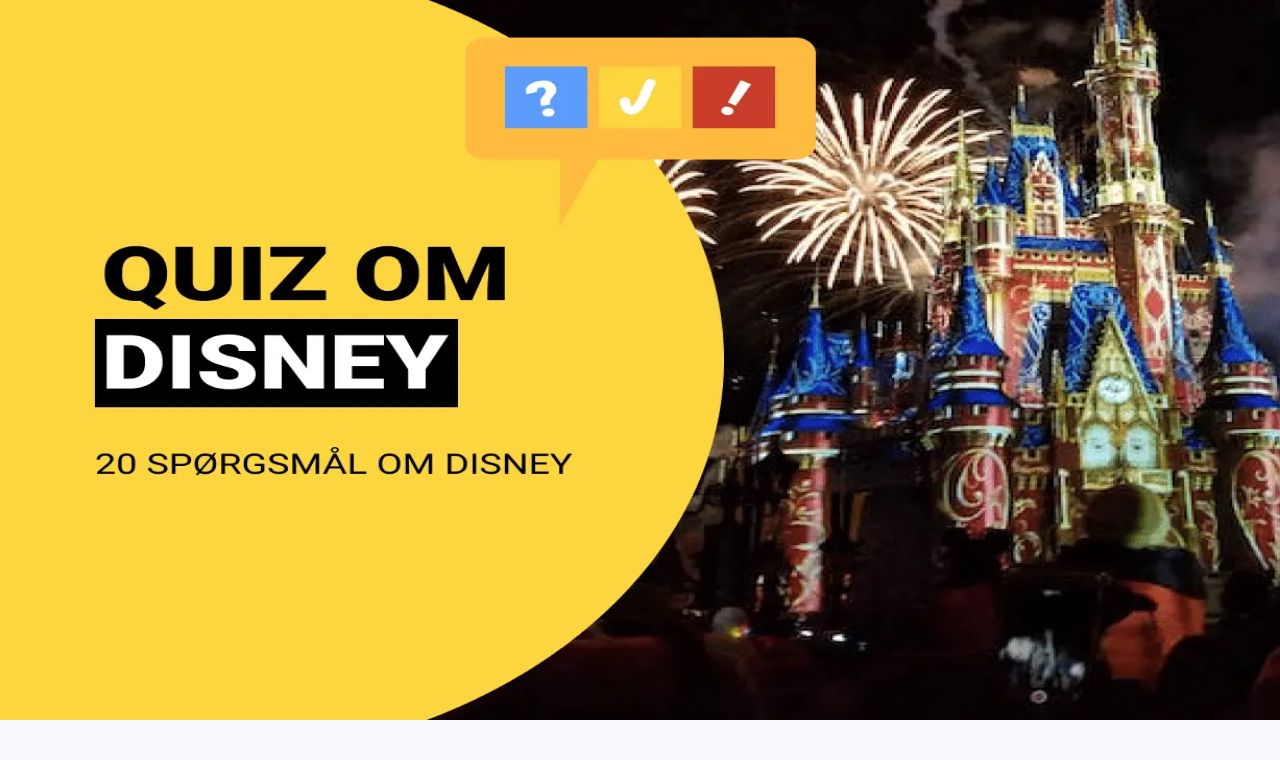

--- FILE ---
content_type: text/html; charset=utf-8
request_url: https://www.quizmig.dk/quizzes/disney-quiz-med-21-sjove-sporgsmaal-og-svar
body_size: 30562
content:
<!DOCTYPE html><html lang="da"><head><meta charSet="utf-8"/><meta content="width=device-width, initial-scale=1" name="viewport"/><meta name="viewport" content="width=device-width, initial-scale=1"/><link rel="preload" href="/_next/static/media/83afe278b6a6bb3c-s.p.3a6ba036.woff2" as="font" crossorigin="" type="font/woff2"/><link rel="stylesheet" href="/_next/static/chunks/4576dc45629b1139.css" data-precedence="next"/><link rel="preload" as="script" fetchPriority="low" href="/_next/static/chunks/e1dd1c30628244eb.js"/><script src="/_next/static/chunks/80cc8633fea6ec4b.js" async=""></script><script src="/_next/static/chunks/c667f56c10d1e349.js" async=""></script><script src="/_next/static/chunks/b8f9f81ebd4e5fc2.js" async=""></script><script src="/_next/static/chunks/turbopack-0f4bff49599447bc.js" async=""></script><script src="/_next/static/chunks/0353fd02f187176f.js" async=""></script><script src="/_next/static/chunks/6858e78d25d8db1b.js" async=""></script><script src="/_next/static/chunks/31cf9e776339b960.js" async=""></script><script src="/_next/static/chunks/88f9ffb07d454a3b.js" async=""></script><script src="/_next/static/chunks/8fe6fafa5c79997b.js" async=""></script><script src="/_next/static/chunks/6314781a8b9eccba.js" async=""></script><meta name="next-size-adjust" content=""/><link rel="icon" href="/favicon.ico"/><title>Disney Quiz med 21 sjove spørgsmål og svar</title><meta name="description" content="Er din viden om Disney helt i top? Prøv vores underholdende Disney Quiz og test din disney-viden med 21 spørgsmål og svar lige her"/><meta property="og:title" content="Disney Quiz med 21 sjove spørgsmål og svar"/><meta property="og:description" content="Er din viden om Disney helt i top? Prøv vores underholdende Disney Quiz og test din disney-viden med 21 spørgsmål og svar lige her"/><meta property="og:url" content="https://www.quizmig.dk/quizzes/disney-quiz-med-21-sjove-sporgsmaal-og-svar"/><meta property="og:locale" content="da-DK"/><meta property="og:image" content="https://cdn.gelinde.dk/wp-content/uploads/2023/01/disney-quiz.webp"/><meta property="og:type" content="website"/><meta name="twitter:card" content="summary_large_image"/><meta name="twitter:title" content="Disney Quiz med 21 sjove spørgsmål og svar"/><meta name="twitter:description" content="Er din viden om Disney helt i top? Prøv vores underholdende Disney Quiz og test din disney-viden med 21 spørgsmål og svar lige her"/><meta name="twitter:image" content="https://cdn.gelinde.dk/wp-content/uploads/2023/01/disney-quiz.webp"/><script type="application/ld+json">{"@context":"https://schema.org","@type":"EducationalOrganization","name":"QuizMig.dk Gratis Online Quizzer","alternateName":"quizmig.dk","url":"https://www.quizmig.dk","logo":"https://www.quizmig.dk/icons/quizmig_logo.svg","sameAs":"https://www.instagram.com/quiz_mig"}</script><script src="/_next/static/chunks/a6dad97d9634a72d.js" noModule=""></script></head><body class="inter_396b12ce-module__rRjk0G__className"><div hidden=""><!--$--><!--/$--></div><header class="pb-4 relative"><a class="bg-[#5a91e0] mb-2 py-2 text-sm text-center flex items-center justify-center gap-2 font-medium text-white" href="/quizzes/aaret-der-gik-2025-quiz-tag-den-store-nytaarsquiz-2025-her"><svg xmlns="http://www.w3.org/2000/svg" width="24" height="24" viewBox="0 0 24 24" fill="none" stroke="currentColor" stroke-width="2" stroke-linecap="round" stroke-linejoin="round" class="lucide lucide-brain w-4 h-4" aria-hidden="true"><path d="M12 18V5"></path><path d="M15 13a4.17 4.17 0 0 1-3-4 4.17 4.17 0 0 1-3 4"></path><path d="M17.598 6.5A3 3 0 1 0 12 5a3 3 0 1 0-5.598 1.5"></path><path d="M17.997 5.125a4 4 0 0 1 2.526 5.77"></path><path d="M18 18a4 4 0 0 0 2-7.464"></path><path d="M19.967 17.483A4 4 0 1 1 12 18a4 4 0 1 1-7.967-.517"></path><path d="M6 18a4 4 0 0 1-2-7.464"></path><path d="M6.003 5.125a4 4 0 0 0-2.526 5.77"></path></svg>Året der gik quizzen er ude - Prøv her!</a><div class="px-4 flex items-center justify-between relative"><div class="xl:hidden flex items-center"><a class="btn-primary px-1 py-2 text-xs small" href="/lav-din-egen-quiz">opret quiz</a></div><div class="hidden xl:flex w-60 flex-shrink-0 items-center"><a href="/"><img alt="QuizMig logo - Klik for at gå til forsiden" loading="lazy" width="111" height="50" decoding="async" data-nimg="1" class="cursor-pointer" style="color:transparent" src="/logo_dark.svg"/></a></div><div class="xl:hidden absolute left-1/2 -translate-x-1/2"><a href="/"><img alt="QuizMig logo - Klik for at gå til forsiden" loading="lazy" width="111" height="50" decoding="async" data-nimg="1" class="cursor-pointer" style="color:transparent" src="/logo_dark.svg"/></a></div><nav class="flex-1 flex justify-center"><ul class="hidden xl:flex items-center space-x-2"><li class=""><a class="text-black xl:hover:bg-indigo-100 transition-colors duration-300 px-4 py-2 rounded-md font-medium" href="/quizzes">Quizzer</a></li><li class="relative"><button type="button" class="flex items-center gap-2 text-black xl:hover:bg-indigo-100 transition-colors duration-300 px-4 py-2 rounded-md font-medium" aria-expanded="false" aria-haspopup="true">Spil<svg xmlns="http://www.w3.org/2000/svg" width="24" height="24" viewBox="0 0 24 24" fill="none" stroke="currentColor" stroke-width="2" stroke-linecap="round" stroke-linejoin="round" class="lucide lucide-chevron-down w-4 h-4 transition-transform" aria-hidden="true"><path d="m6 9 6 6 6-6"></path></svg></button></li><li class=""><a class="text-black xl:hover:bg-indigo-100 transition-colors duration-300 px-4 py-2 rounded-md font-medium" href="/categories">Kategorier</a></li><li class=""><a class="text-black xl:hover:bg-indigo-100 transition-colors duration-300 px-4 py-2 rounded-md font-medium" href="/gaader">Gåder</a></li><li class=""><a class="text-black xl:hover:bg-indigo-100 transition-colors duration-300 px-4 py-2 rounded-md font-medium" href="/tests">Tests</a></li><li class=""><a class="text-black xl:hover:bg-indigo-100 transition-colors duration-300 px-4 py-2 rounded-md font-medium" href="/education">Undervisning</a></li></ul></nav><div class="w-60 flex-shrink-0 hidden xl:flex justify-end items-center space-x-4"><a target="_blank" class="text-black font-medium" href="https://app.quizmig.dk">Log ind</a><a class="btn-primary small" href="/lav-din-egen-quiz">Opret quiz</a></div><div class="xl:hidden flex items-center"><button class="text-black p-2 rounded-lg transition-colors hover:bg-indigo-100 active:bg-indigo-200" aria-label="Toggle menu"><svg class="w-8 h-8 transition-transform duration-300" fill="none" stroke="currentColor" viewBox="0 0 24 24" stroke-width="2.5"><rect x="3" y="5" width="18" height="1.2" rx="1.25"></rect><rect x="6" y="11" width="14" height="1.2" rx="1.25"></rect><rect x="3" y="17" width="18" height="1.2" rx="1.25"></rect></svg></button></div></div><div class="xl:hidden fixed inset-0 z-50 transform transition-transform duration-300 ease-in-out bg-background translate-x-full"><div class="flex flex-col h-full p-4"><div class="flex items-center justify-between mb-8"><a href="/"><img alt="QuizMig logo - Klik for at gå til forsiden" loading="lazy" width="111" height="50" decoding="async" data-nimg="1" class="cursor-pointer" style="color:transparent" src="/logo_dark.svg"/></a><button class="text-black p-2 rounded-lg transition-colors" aria-label="Close menu"><svg xmlns="http://www.w3.org/2000/svg" width="24" height="24" viewBox="0 0 24 24" fill="none" stroke="currentColor" stroke-width="2" stroke-linecap="round" stroke-linejoin="round" class="lucide lucide-x w-6 h-6" aria-hidden="true"><path d="M18 6 6 18"></path><path d="m6 6 12 12"></path></svg></button></div><nav class="flex flex-col items-start gap-3 flex-1"><a class="w-full flex items-center gap-4 text-black font-medium text-xl py-3 rounded-xl border-b border-gray-100" style="animation-delay:0ms;animation:none" href="/quizzes"><div class="flex items-center justify-center w-10 h-10 rounded-lg text-white flex-shrink-0 transition-transform hover:scale-110" style="background-color:#2c6be1"><svg xmlns="http://www.w3.org/2000/svg" width="20" height="20" viewBox="0 0 24 24" fill="none" stroke="currentColor" stroke-width="2" stroke-linecap="round" stroke-linejoin="round" class="lucide lucide-circle-question-mark" aria-hidden="true"><circle cx="12" cy="12" r="10"></circle><path d="M9.09 9a3 3 0 0 1 5.83 1c0 2-3 3-3 3"></path><path d="M12 17h.01"></path></svg></div><span>Quizzer</span></a><div class="w-full"><button type="button" class="w-full flex items-center justify-between py-3 text-left text-black font-medium" style="animation-delay:50ms;animation:none"><span class="flex items-center gap-3 text-xl"><span class="flex items-center justify-center w-10 h-10 rounded-lg text-white flex-shrink-0" style="background-color:#0ed2b1"><svg xmlns="http://www.w3.org/2000/svg" width="20" height="20" viewBox="0 0 24 24" fill="none" stroke="currentColor" stroke-width="2" stroke-linecap="round" stroke-linejoin="round" class="lucide lucide-joystick" aria-hidden="true"><path d="M21 17a2 2 0 0 0-2-2H5a2 2 0 0 0-2 2v2a2 2 0 0 0 2 2h14a2 2 0 0 0 2-2v-2Z"></path><path d="M6 15v-2"></path><path d="M12 15V9"></path><circle cx="12" cy="6" r="3"></circle></svg></span>Spil</span><svg xmlns="http://www.w3.org/2000/svg" width="24" height="24" viewBox="0 0 24 24" fill="none" stroke="currentColor" stroke-width="2" stroke-linecap="round" stroke-linejoin="round" class="lucide lucide-chevron-down w-5 h-5 transition-transform" aria-hidden="true"><path d="m6 9 6 6 6-6"></path></svg></button></div><a class="w-full flex items-center gap-4 text-black font-medium text-xl py-3 rounded-xl border-b border-gray-100" style="animation-delay:100ms;animation:none" href="/categories"><div class="flex items-center justify-center w-10 h-10 rounded-lg text-white flex-shrink-0 transition-transform hover:scale-110" style="background-color:#f25983"><svg xmlns="http://www.w3.org/2000/svg" width="20" height="20" viewBox="0 0 24 24" fill="none" stroke="currentColor" stroke-width="2" stroke-linecap="round" stroke-linejoin="round" class="lucide lucide-folder-open" aria-hidden="true"><path d="m6 14 1.5-2.9A2 2 0 0 1 9.24 10H20a2 2 0 0 1 1.94 2.5l-1.54 6a2 2 0 0 1-1.95 1.5H4a2 2 0 0 1-2-2V5a2 2 0 0 1 2-2h3.9a2 2 0 0 1 1.69.9l.81 1.2a2 2 0 0 0 1.67.9H18a2 2 0 0 1 2 2v2"></path></svg></div><span>Kategorier</span></a><a class="w-full flex items-center gap-4 text-black font-medium text-xl py-3 rounded-xl border-b border-gray-100" style="animation-delay:150ms;animation:none" href="/gaader"><div class="flex items-center justify-center w-10 h-10 rounded-lg text-white flex-shrink-0 transition-transform hover:scale-110" style="background-color:#192648"><svg xmlns="http://www.w3.org/2000/svg" width="20" height="20" viewBox="0 0 24 24" fill="none" stroke="currentColor" stroke-width="2" stroke-linecap="round" stroke-linejoin="round" class="lucide lucide-brain" aria-hidden="true"><path d="M12 18V5"></path><path d="M15 13a4.17 4.17 0 0 1-3-4 4.17 4.17 0 0 1-3 4"></path><path d="M17.598 6.5A3 3 0 1 0 12 5a3 3 0 1 0-5.598 1.5"></path><path d="M17.997 5.125a4 4 0 0 1 2.526 5.77"></path><path d="M18 18a4 4 0 0 0 2-7.464"></path><path d="M19.967 17.483A4 4 0 1 1 12 18a4 4 0 1 1-7.967-.517"></path><path d="M6 18a4 4 0 0 1-2-7.464"></path><path d="M6.003 5.125a4 4 0 0 0-2.526 5.77"></path></svg></div><span>Gåder</span></a><a class="w-full flex items-center gap-4 text-black font-medium text-xl py-3 rounded-xl border-b border-gray-100" style="animation-delay:200ms;animation:none" href="/tests"><div class="flex items-center justify-center w-10 h-10 rounded-lg text-white flex-shrink-0 transition-transform hover:scale-110" style="background-color:#ef9e40"><svg xmlns="http://www.w3.org/2000/svg" width="20" height="20" viewBox="0 0 24 24" fill="none" stroke="currentColor" stroke-width="2" stroke-linecap="round" stroke-linejoin="round" class="lucide lucide-file-question-mark" aria-hidden="true"><path d="M6 22a2 2 0 0 1-2-2V4a2 2 0 0 1 2-2h8a2.4 2.4 0 0 1 1.704.706l3.588 3.588A2.4 2.4 0 0 1 20 8v12a2 2 0 0 1-2 2z"></path><path d="M12 17h.01"></path><path d="M9.1 9a3 3 0 0 1 5.82 1c0 2-3 3-3 3"></path></svg></div><span>Tests</span></a><a class="w-full flex items-center gap-4 text-black font-medium text-xl py-3 rounded-xl " style="animation-delay:250ms;animation:none" href="/education"><div class="flex items-center justify-center w-10 h-10 rounded-lg text-white flex-shrink-0 transition-transform hover:scale-110" style="background-color:#19b6cf"><svg xmlns="http://www.w3.org/2000/svg" width="20" height="20" viewBox="0 0 24 24" fill="none" stroke="currentColor" stroke-width="2" stroke-linecap="round" stroke-linejoin="round" class="lucide lucide-graduation-cap" aria-hidden="true"><path d="M21.42 10.922a1 1 0 0 0-.019-1.838L12.83 5.18a2 2 0 0 0-1.66 0L2.6 9.08a1 1 0 0 0 0 1.832l8.57 3.908a2 2 0 0 0 1.66 0z"></path><path d="M22 10v6"></path><path d="M6 12.5V16a6 3 0 0 0 12 0v-3.5"></path></svg></div><span>Undervisning</span></a></nav><div class="flex flex-col items-start gap-3 mt-auto pt-6 border-t border-gray-200"><a target="_blank" class="w-full btn-secondary small" href="https://app.quizmig.dk">Log ind</a><a class="btn-primary w-full small" href="/lav-din-egen-quiz">Opret quiz</a></div></div></div></header><script type="application/ld+json">{"@context":"https://schema.org","@type":"FAQPage","mainEntity":[{"@type":"Question","name":"I hvilket år åbnede Disneyland?","acceptedAnswer":{"@type":"Answer","text":"1955"}},{"@type":"Question","name":"Hvad hedder Wendys hund i Peter Pan?","acceptedAnswer":{"@type":"Answer","text":"Nana"}},{"@type":"Question","name":"Hvilken Prinsesse synger 'Once upon a dream'?","acceptedAnswer":{"@type":"Answer","text":"Aurora"}},{"@type":"Question","name":"Hvad betyder Hakuna Matata?","acceptedAnswer":{"@type":"Answer","text":"Ingen bekymringer"}},{"@type":"Question","name":"Hvilken Disney Prinsesse er kendt for sit lange gyldne hår?","acceptedAnswer":{"@type":"Answer","text":"Rapunzel"}},{"@type":"Question","name":"Hvor kommer sangen 'You're welcome' fra?","acceptedAnswer":{"@type":"Answer","text":"Vaiana"}},{"@type":"Question","name":"Hvem synger sangen 'You're welcome' i Vaiana-filmen?","acceptedAnswer":{"@type":"Answer","text":"Dwayne Johnson"}},{"@type":"Question","name":"Hvad hedder Rapunzels kamæleon?","acceptedAnswer":{"@type":"Answer","text":"Pascal"}},{"@type":"Question","name":"Hvem er det nu Miguel er fan af i filmen 'Coco'?","acceptedAnswer":{"@type":"Answer","text":"Ernesto de la Cruz"}},{"@type":"Question","name":"Hvem voksede Mowgli op sammen med?","acceptedAnswer":{"@type":"Answer","text":"Ulvene"}},{"@type":"Question","name":"På hvilken restaurant får Lady og Vagabonden mad?","acceptedAnswer":{"@type":"Answer","text":"Hos Tony"}},{"@type":"Question","name":"I hvilken kirke ringer Quasimodo med klokkerne?","acceptedAnswer":{"@type":"Answer","text":"Notre Dame"}},{"@type":"Question","name":"Hvem er Eksperiment 626?","acceptedAnswer":{"@type":"Answer","text":"Stitch"}},{"@type":"Question","name":"Hvilken Disney figur har en tatovering?","acceptedAnswer":{"@type":"Answer","text":"Pocahontas"}},{"@type":"Question","name":"Hvor mange dværge er der med i Snehvide?","acceptedAnswer":{"@type":"Answer","text":"7"}},{"@type":"Question","name":"Hvor foregår Hercules henne?","acceptedAnswer":{"@type":"Answer","text":"I Grækenland"}},{"@type":"Question","name":"Hvor foregår 101 Dalmatinere henne?","acceptedAnswer":{"@type":"Answer","text":"I London"}},{"@type":"Question","name":"Hvilken hårfarve har Ariel i Den Lille Havfrue?","acceptedAnswer":{"@type":"Answer","text":"Rødt"}},{"@type":"Question","name":"Hvilken farve har Peter Pans hat?","acceptedAnswer":{"@type":"Answer","text":"Grøn"}},{"@type":"Question","name":"Hvad hedder Aladdins abe?","acceptedAnswer":{"@type":"Answer","text":"Abu"}},{"@type":"Question","name":"Hvilken film er Let It Go fra?","acceptedAnswer":{"@type":"Answer","text":"Frozen"}}]}</script><div class="container spacer-top"><div class="grid grid-cols-1 lg:grid-cols-12 gap-6 items-center lg:mb-6"><div class="lg:col-span-6"><div class="max-w-3xl text-left "><h1>Disney Quiz med 21 sjove spørgsmål og svar</h1><p class="mt-4 text-xl ">Udfordr dine venner med denne underholdende men også svære disney quiz. Quizzen indeholder i alt 21 spørgsmål og svar, så du kan finde ud af præcist hvor meget du ved om Disney samt alle de forskellige sange og Prinsesser. Kan du komme igennem de 21 Disney spørgsmål uden en fejl, så må det siges at være utrolig godt gået, og så kan du vist roligt kalde dig selv en superfan! </p></div><div class="flex flex-col md:flex-row items-center gap-4 mt-4"><a href="#quiz" class="btn-primary w-full md:w-auto">START QUIZ</a><button type="button" role="button" class="btn-tertiary light w-full md:w-auto cursor-pointer ">TAG QUIZZEN MED DINE VENNER</button></div></div><div class="lg:col-span-1 hidden lg:block"></div><div class="lg:col-span-5"><div class="w-full bg-white p-3 rounded-2xl border border-gray-100"><div class="space-y-3"><div class="flex justify-between items-center"><label class="font-medium mb-1 text-black"><span>📜</span> Kategorier:</label><div class="flex gap-1 flex-wrap justify-end"><a class="badge capitalize" href="/categories/disney">disney</a></div></div><div class="flex justify-between items-center"><label class="font-medium mb-1 text-black"><span>❓</span> Antal spørgsmål:</label><div class="flex gap-1"><div class="badge">21<!-- --> spørgsmål</div></div></div><div class="flex justify-between items-center"><label class="font-medium mb-1 text-black"><span>🚦</span> Sværhedsgrad:</label><div class="flex gap-1"><div class="badge text-white bg-gradient-to-r from-orange-500 to-amber-500">Medium</div></div></div><div class="flex justify-between items-center"><label class="font-medium mb-1 text-black"><span>⌚</span> Gns. tidsforbrug:</label><div class="flex gap-1"><div class="badge">4<!-- --> minutter</div></div></div><div class="flex justify-between items-center"><label class="font-medium mb-1 text-black"><span>🟢</span> Fejlfrie forsøg:</label><div class="flex gap-1"><div class="badge">573 fejlfrie forsøg</div></div></div></div></div></div></div></div><div class="spacer-top"><div class="relative transition-all duration-300 py-20 bg-white border-y-2 border-gray-100" id="quiz"><div class="flex-1 container flex flex-col gap-20"><div class="flex w-full justify-evenly gap-2"><div class="h-1 flex-1 rounded transition-all bg-[#cfcfcf80]"></div><div class="h-1 flex-1 rounded transition-all bg-[#cfcfcf80]"></div><div class="h-1 flex-1 rounded transition-all bg-[#cfcfcf80]"></div><div class="h-1 flex-1 rounded transition-all bg-[#cfcfcf80]"></div><div class="h-1 flex-1 rounded transition-all bg-[#cfcfcf80]"></div><div class="h-1 flex-1 rounded transition-all bg-[#cfcfcf80]"></div><div class="h-1 flex-1 rounded transition-all bg-[#cfcfcf80]"></div><div class="h-1 flex-1 rounded transition-all bg-[#cfcfcf80]"></div><div class="h-1 flex-1 rounded transition-all bg-[#cfcfcf80]"></div><div class="h-1 flex-1 rounded transition-all bg-[#cfcfcf80]"></div><div class="h-1 flex-1 rounded transition-all bg-[#cfcfcf80]"></div><div class="h-1 flex-1 rounded transition-all bg-[#cfcfcf80]"></div><div class="h-1 flex-1 rounded transition-all bg-[#cfcfcf80]"></div><div class="h-1 flex-1 rounded transition-all bg-[#cfcfcf80]"></div><div class="h-1 flex-1 rounded transition-all bg-[#cfcfcf80]"></div><div class="h-1 flex-1 rounded transition-all bg-[#cfcfcf80]"></div><div class="h-1 flex-1 rounded transition-all bg-[#cfcfcf80]"></div><div class="h-1 flex-1 rounded transition-all bg-[#cfcfcf80]"></div><div class="h-1 flex-1 rounded transition-all bg-[#cfcfcf80]"></div><div class="h-1 flex-1 rounded transition-all bg-[#cfcfcf80]"></div><div class="h-1 flex-1 rounded transition-all bg-[#cfcfcf80]"></div></div><div class="h-full flex-1 flex gap-20 flex-col justify-between"><div class="h-full flex-1 flex gap-20 flex-col justify-between "><div class="flex-1 w-full flex items-center justify-center fade-in-left flex-col"><div class="text-black text-3xl md:text-4xl lg:text-5xl font-medium text-center">I hvilket år åbnede Disneyland?</div></div><div class="grid grid-cols-2 gap-6 lg:gap-10 fade-in-left"><div class="px-4 py-8 rounded-xl relative cursor-pointer bg-gray-100"><div class="absolute text-white top-0 -translate-y-1/2 right-1/2 translate-x-1/2 w-10 h-10 bg-cta rounded-full flex items-center justify-center">A</div><div class="text-navy font-medium text-center">1955</div></div><div class="px-4 py-8 rounded-xl relative cursor-pointer bg-gray-100"><div class="absolute text-white top-0 -translate-y-1/2 right-1/2 translate-x-1/2 w-10 h-10 bg-cta rounded-full flex items-center justify-center">B</div><div class="text-navy font-medium text-center">1975</div></div><div class="px-4 py-8 rounded-xl relative cursor-pointer bg-gray-100"><div class="absolute text-white top-0 -translate-y-1/2 right-1/2 translate-x-1/2 w-10 h-10 bg-cta rounded-full flex items-center justify-center">C</div><div class="text-navy font-medium text-center">2000</div></div><div class="px-4 py-8 rounded-xl relative cursor-pointer bg-gray-100"><div class="absolute text-white top-0 -translate-y-1/2 right-1/2 translate-x-1/2 w-10 h-10 bg-cta rounded-full flex items-center justify-center">D</div><div class="text-navy font-medium text-center">2010</div></div></div></div><div class="h-full flex-1 flex gap-20 flex-col justify-between hidden"><div class="flex-1 w-full flex items-center justify-center fade-in-left flex-col"><div class="text-black text-3xl md:text-4xl lg:text-5xl font-medium text-center">Hvad hedder Wendys hund i Peter Pan?</div></div></div><div class="h-full flex-1 flex gap-20 flex-col justify-between hidden"><div class="flex-1 w-full flex items-center justify-center fade-in-left flex-col"><div class="text-black text-3xl md:text-4xl lg:text-5xl font-medium text-center">Hvilken Prinsesse synger &#x27;Once upon a dream&#x27;?</div></div></div><div class="h-full flex-1 flex gap-20 flex-col justify-between hidden"><div class="flex-1 w-full flex items-center justify-center fade-in-left flex-col"><div class="text-black text-3xl md:text-4xl lg:text-5xl font-medium text-center">Hvad betyder Hakuna Matata?</div></div></div><div class="h-full flex-1 flex gap-20 flex-col justify-between hidden"><div class="flex-1 w-full flex items-center justify-center fade-in-left flex-col"><div class="text-black text-3xl md:text-4xl lg:text-5xl font-medium text-center">Hvilken Disney Prinsesse er kendt for sit lange gyldne hår?</div></div></div><div class="h-full flex-1 flex gap-20 flex-col justify-between hidden"><div class="flex-1 w-full flex items-center justify-center fade-in-left flex-col"><div class="text-black text-3xl md:text-4xl lg:text-5xl font-medium text-center">Hvor kommer sangen &#x27;You&#x27;re welcome&#x27; fra?</div></div></div><div class="h-full flex-1 flex gap-20 flex-col justify-between hidden"><div class="flex-1 w-full flex items-center justify-center fade-in-left flex-col"><div class="text-black text-3xl md:text-4xl lg:text-5xl font-medium text-center">Hvem synger sangen &#x27;You&#x27;re welcome&#x27; i Vaiana-filmen?</div></div></div><div class="h-full flex-1 flex gap-20 flex-col justify-between hidden"><div class="flex-1 w-full flex items-center justify-center fade-in-left flex-col"><div class="text-black text-3xl md:text-4xl lg:text-5xl font-medium text-center">Hvad hedder Rapunzels kamæleon?</div></div></div><div class="h-full flex-1 flex gap-20 flex-col justify-between hidden"><div class="flex-1 w-full flex items-center justify-center fade-in-left flex-col"><div class="text-black text-3xl md:text-4xl lg:text-5xl font-medium text-center">Hvem er det nu Miguel er fan af i filmen &#x27;Coco&#x27;?</div></div></div><div class="h-full flex-1 flex gap-20 flex-col justify-between hidden"><div class="flex-1 w-full flex items-center justify-center fade-in-left flex-col"><div class="text-black text-3xl md:text-4xl lg:text-5xl font-medium text-center">Hvem voksede Mowgli op sammen med?</div></div></div><div class="h-full flex-1 flex gap-20 flex-col justify-between hidden"><div class="flex-1 w-full flex items-center justify-center fade-in-left flex-col"><div class="text-black text-3xl md:text-4xl lg:text-5xl font-medium text-center">På hvilken restaurant får Lady og Vagabonden mad?</div></div></div><div class="h-full flex-1 flex gap-20 flex-col justify-between hidden"><div class="flex-1 w-full flex items-center justify-center fade-in-left flex-col"><div class="text-black text-3xl md:text-4xl lg:text-5xl font-medium text-center">I hvilken kirke ringer Quasimodo med klokkerne?</div></div></div><div class="h-full flex-1 flex gap-20 flex-col justify-between hidden"><div class="flex-1 w-full flex items-center justify-center fade-in-left flex-col"><div class="text-black text-3xl md:text-4xl lg:text-5xl font-medium text-center">Hvem er Eksperiment 626?</div></div></div><div class="h-full flex-1 flex gap-20 flex-col justify-between hidden"><div class="flex-1 w-full flex items-center justify-center fade-in-left flex-col"><div class="text-black text-3xl md:text-4xl lg:text-5xl font-medium text-center">Hvilken Disney figur har en tatovering?</div></div></div><div class="h-full flex-1 flex gap-20 flex-col justify-between hidden"><div class="flex-1 w-full flex items-center justify-center fade-in-left flex-col"><div class="text-black text-3xl md:text-4xl lg:text-5xl font-medium text-center">Hvor mange dværge er der med i Snehvide?</div></div></div><div class="h-full flex-1 flex gap-20 flex-col justify-between hidden"><div class="flex-1 w-full flex items-center justify-center fade-in-left flex-col"><div class="text-black text-3xl md:text-4xl lg:text-5xl font-medium text-center">Hvor foregår Hercules henne?</div></div></div><div class="h-full flex-1 flex gap-20 flex-col justify-between hidden"><div class="flex-1 w-full flex items-center justify-center fade-in-left flex-col"><div class="text-black text-3xl md:text-4xl lg:text-5xl font-medium text-center">Hvor foregår 101 Dalmatinere henne?</div></div></div><div class="h-full flex-1 flex gap-20 flex-col justify-between hidden"><div class="flex-1 w-full flex items-center justify-center fade-in-left flex-col"><div class="text-black text-3xl md:text-4xl lg:text-5xl font-medium text-center">Hvilken hårfarve har Ariel i Den Lille Havfrue?</div></div></div><div class="h-full flex-1 flex gap-20 flex-col justify-between hidden"><div class="flex-1 w-full flex items-center justify-center fade-in-left flex-col"><div class="text-black text-3xl md:text-4xl lg:text-5xl font-medium text-center">Hvilken farve har Peter Pans hat?</div></div></div><div class="h-full flex-1 flex gap-20 flex-col justify-between hidden"><div class="flex-1 w-full flex items-center justify-center fade-in-left flex-col"><div class="text-black text-3xl md:text-4xl lg:text-5xl font-medium text-center">Hvad hedder Aladdins abe?</div></div></div><div class="h-full flex-1 flex gap-20 flex-col justify-between hidden"><div class="flex-1 w-full flex items-center justify-center fade-in-left flex-col"><div class="text-black text-3xl md:text-4xl lg:text-5xl font-medium text-center">Hvilken film er Let It Go fra?</div></div></div></div></div></div></div><div class="container spacer-top" id="answers"><div class="mx-auto max-w-3xl text-center "><h2>Find svar, og se hvad andre svarede</h2><p class="mt-4 text-xl ">Når du er færdig med quizzen, kan du læse et uddybet svar til alle spørgsmålene herunder. Du kan også se hvordan andre klarede sig, og sammenligne dine svar med gennemsnittet. Klik på et spørgsmål for at folde det ud.</p></div><div class="spacer-top"><div class="space-y-0 bg-white rounded-2xl overflow-hidden border border-gray-100"><div class="bg-white cursor-pointer border-b border-gray-100"><div class="p-8"><div class="flex items-center justify-between"><div><div class="text-xs inline-block px-3 py-2 rounded-lg bg-gray-100 text-gray-500 font-medium">Spørgsmål <!-- -->1</div><h3 class="text-navy mt-1 text-2xl md:text-3xl font-bold">I hvilket år åbnede Disneyland?</h3></div><div class="w-6 h-6 lg:w-12 lg:h-12 bg-gray-100 shrink-0 cursor-pointer rounded-full flex items-center justify-center ml-4 transition-transform duration-300"><svg xmlns="http://www.w3.org/2000/svg" width="24" height="24" viewBox="0 0 24 24" fill="none" stroke="currentColor" stroke-width="2" stroke-linecap="round" stroke-linejoin="round" class="lucide lucide-chevron-down text-black text-xs lg:text-base w-4 h-4 lg:w-6 lg:h-6 transition-transform duration-300" aria-hidden="true"><path d="m6 9 6 6 6-6"></path></svg></div></div></div><div class="grid transition-all duration-300 ease-in-out overflow-hidden" style="grid-template-rows:0fr"><div class="min-h-0"><div class="px-8 pb-8"><p class="mb-2 text-lg">1955</p><div class="mt-4"><div class="text-sm font-semibold text-black mb-2.5">Procentvis fordeling af svar</div><div class="w-full relative select-none"><div class="h-[45px] my-1.5 relative w-full"><div class="
                                                                            h-full absolute left-0 top-0
                                                                            bg-[#2ACCAB]
                                                                        " style="width:48%"><span class="absolute left-5 font-semibold uppercase text-xl leading-[50px]">a</span></div><div class="h-full absolute right-0 top-0 bg-gray-200 opacity-40" style="width:52%"></div><span class="
                                                                        absolute left-10 text-xs font-medium leading-[50px]
                                                                        text-white
                                                                    ">1955</span><div class="absolute right-0 top-0 h-full flex items-center"><span class="
                                                                            font-semibold text-sm leading-[50px] pr-2
                                                                            text-[#2ACCAB]
                                                                        ">48<!-- -->%</span></div></div><div class="h-[45px] my-1.5 relative w-full"><div class="
                                                                            h-full absolute left-0 top-0
                                                                            bg-[#D8DEE7]
                                                                        " style="width:41%"><span class="absolute left-5 font-semibold uppercase text-xl leading-[50px]">b</span></div><div class="h-full absolute right-0 top-0 bg-gray-200 opacity-40" style="width:59%"></div><span class="
                                                                        absolute left-10 text-xs font-medium leading-[50px]
                                                                        
                                                                    ">1975</span><div class="absolute right-0 top-0 h-full flex items-center"><span class="
                                                                            font-semibold text-sm leading-[50px] pr-2
                                                                            
                                                                        ">41<!-- -->%</span></div></div><div class="h-[45px] my-1.5 relative w-full"><div class="
                                                                            h-full absolute left-0 top-0
                                                                            bg-[#D8DEE7]
                                                                        " style="width:7%"><span class="absolute left-5 font-semibold uppercase text-xl leading-[50px]">c</span></div><div class="h-full absolute right-0 top-0 bg-gray-200 opacity-40" style="width:93%"></div><span class="
                                                                        absolute left-10 text-xs font-medium leading-[50px]
                                                                        
                                                                    ">2000</span><div class="absolute right-0 top-0 h-full flex items-center"><span class="
                                                                            font-semibold text-sm leading-[50px] pr-2
                                                                            
                                                                        ">7<!-- -->%</span></div></div><div class="h-[45px] my-1.5 relative w-full"><div class="
                                                                            h-full absolute left-0 top-0
                                                                            bg-[#D8DEE7]
                                                                        " style="width:4%"><span class="absolute left-5 font-semibold uppercase text-xl leading-[50px]">d</span></div><div class="h-full absolute right-0 top-0 bg-gray-200 opacity-40" style="width:96%"></div><span class="
                                                                        absolute left-10 text-xs font-medium leading-[50px]
                                                                        
                                                                    ">2010</span><div class="absolute right-0 top-0 h-full flex items-center"><span class="
                                                                            font-semibold text-sm leading-[50px] pr-2
                                                                            
                                                                        ">4<!-- -->%</span></div></div></div></div></div></div></div></div><div class="bg-white cursor-pointer border-b border-gray-100"><div class="p-8"><div class="flex items-center justify-between"><div><div class="text-xs inline-block px-3 py-2 rounded-lg bg-gray-100 text-gray-500 font-medium">Spørgsmål <!-- -->2</div><h3 class="text-navy mt-1 text-2xl md:text-3xl font-bold">Hvad hedder Wendys hund i Peter Pan?</h3></div><div class="w-6 h-6 lg:w-12 lg:h-12 bg-gray-100 shrink-0 cursor-pointer rounded-full flex items-center justify-center ml-4 transition-transform duration-300"><svg xmlns="http://www.w3.org/2000/svg" width="24" height="24" viewBox="0 0 24 24" fill="none" stroke="currentColor" stroke-width="2" stroke-linecap="round" stroke-linejoin="round" class="lucide lucide-chevron-down text-black text-xs lg:text-base w-4 h-4 lg:w-6 lg:h-6 transition-transform duration-300" aria-hidden="true"><path d="m6 9 6 6 6-6"></path></svg></div></div></div><div class="grid transition-all duration-300 ease-in-out overflow-hidden" style="grid-template-rows:0fr"><div class="min-h-0"><div class="px-8 pb-8"><p class="mb-2 text-lg">Nana</p><div class="mt-4"><div class="text-sm font-semibold text-black mb-2.5">Procentvis fordeling af svar</div><div class="w-full relative select-none"><div class="h-[45px] my-1.5 relative w-full"><div class="
                                                                            h-full absolute left-0 top-0
                                                                            bg-[#D8DEE7]
                                                                        " style="width:6%"><span class="absolute left-5 font-semibold uppercase text-xl leading-[50px]">a</span></div><div class="h-full absolute right-0 top-0 bg-gray-200 opacity-40" style="width:94%"></div><span class="
                                                                        absolute left-10 text-xs font-medium leading-[50px]
                                                                        
                                                                    ">Pana</span><div class="absolute right-0 top-0 h-full flex items-center"><span class="
                                                                            font-semibold text-sm leading-[50px] pr-2
                                                                            
                                                                        ">6<!-- -->%</span></div></div><div class="h-[45px] my-1.5 relative w-full"><div class="
                                                                            h-full absolute left-0 top-0
                                                                            bg-[#D8DEE7]
                                                                        " style="width:4%"><span class="absolute left-5 font-semibold uppercase text-xl leading-[50px]">b</span></div><div class="h-full absolute right-0 top-0 bg-gray-200 opacity-40" style="width:96%"></div><span class="
                                                                        absolute left-10 text-xs font-medium leading-[50px]
                                                                        
                                                                    ">Bana</span><div class="absolute right-0 top-0 h-full flex items-center"><span class="
                                                                            font-semibold text-sm leading-[50px] pr-2
                                                                            
                                                                        ">4<!-- -->%</span></div></div><div class="h-[45px] my-1.5 relative w-full"><div class="
                                                                            h-full absolute left-0 top-0
                                                                            bg-[#2ACCAB]
                                                                        " style="width:86%"><span class="absolute left-5 font-semibold uppercase text-xl leading-[50px]">c</span></div><div class="h-full absolute right-0 top-0 bg-gray-200 opacity-40" style="width:14%"></div><span class="
                                                                        absolute left-10 text-xs font-medium leading-[50px]
                                                                        text-white
                                                                    ">Nana</span><div class="absolute right-0 top-0 h-full flex items-center"><span class="
                                                                            font-semibold text-sm leading-[50px] pr-2
                                                                            text-[#2ACCAB]
                                                                        ">86<!-- -->%</span></div></div><div class="h-[45px] my-1.5 relative w-full"><div class="
                                                                            h-full absolute left-0 top-0
                                                                            bg-[#D8DEE7]
                                                                        " style="width:4%"><span class="absolute left-5 font-semibold uppercase text-xl leading-[50px]">d</span></div><div class="h-full absolute right-0 top-0 bg-gray-200 opacity-40" style="width:96%"></div><span class="
                                                                        absolute left-10 text-xs font-medium leading-[50px]
                                                                        
                                                                    ">Tana</span><div class="absolute right-0 top-0 h-full flex items-center"><span class="
                                                                            font-semibold text-sm leading-[50px] pr-2
                                                                            
                                                                        ">4<!-- -->%</span></div></div></div></div></div></div></div></div><div class="bg-white cursor-pointer border-b border-gray-100"><div class="p-8"><div class="flex items-center justify-between"><div><div class="text-xs inline-block px-3 py-2 rounded-lg bg-gray-100 text-gray-500 font-medium">Spørgsmål <!-- -->3</div><h3 class="text-navy mt-1 text-2xl md:text-3xl font-bold">Hvilken Prinsesse synger &#x27;Once upon a dream&#x27;?</h3></div><div class="w-6 h-6 lg:w-12 lg:h-12 bg-gray-100 shrink-0 cursor-pointer rounded-full flex items-center justify-center ml-4 transition-transform duration-300"><svg xmlns="http://www.w3.org/2000/svg" width="24" height="24" viewBox="0 0 24 24" fill="none" stroke="currentColor" stroke-width="2" stroke-linecap="round" stroke-linejoin="round" class="lucide lucide-chevron-down text-black text-xs lg:text-base w-4 h-4 lg:w-6 lg:h-6 transition-transform duration-300" aria-hidden="true"><path d="m6 9 6 6 6-6"></path></svg></div></div></div><div class="grid transition-all duration-300 ease-in-out overflow-hidden" style="grid-template-rows:0fr"><div class="min-h-0"><div class="px-8 pb-8"><p class="mb-2 text-lg">Aurora</p><div class="mt-4"><div class="text-sm font-semibold text-black mb-2.5">Procentvis fordeling af svar</div><div class="w-full relative select-none"><div class="h-[45px] my-1.5 relative w-full"><div class="
                                                                            h-full absolute left-0 top-0
                                                                            bg-[#D8DEE7]
                                                                        " style="width:27%"><span class="absolute left-5 font-semibold uppercase text-xl leading-[50px]">a</span></div><div class="h-full absolute right-0 top-0 bg-gray-200 opacity-40" style="width:73%"></div><span class="
                                                                        absolute left-10 text-xs font-medium leading-[50px]
                                                                        
                                                                    ">Ariel</span><div class="absolute right-0 top-0 h-full flex items-center"><span class="
                                                                            font-semibold text-sm leading-[50px] pr-2
                                                                            
                                                                        ">27<!-- -->%</span></div></div><div class="h-[45px] my-1.5 relative w-full"><div class="
                                                                            h-full absolute left-0 top-0
                                                                            bg-[#2ACCAB]
                                                                        " style="width:45%"><span class="absolute left-5 font-semibold uppercase text-xl leading-[50px]">b</span></div><div class="h-full absolute right-0 top-0 bg-gray-200 opacity-40" style="width:55%"></div><span class="
                                                                        absolute left-10 text-xs font-medium leading-[50px]
                                                                        text-white
                                                                    ">Aurora</span><div class="absolute right-0 top-0 h-full flex items-center"><span class="
                                                                            font-semibold text-sm leading-[50px] pr-2
                                                                            text-[#2ACCAB]
                                                                        ">45<!-- -->%</span></div></div><div class="h-[45px] my-1.5 relative w-full"><div class="
                                                                            h-full absolute left-0 top-0
                                                                            bg-[#D8DEE7]
                                                                        " style="width:23%"><span class="absolute left-5 font-semibold uppercase text-xl leading-[50px]">c</span></div><div class="h-full absolute right-0 top-0 bg-gray-200 opacity-40" style="width:77%"></div><span class="
                                                                        absolute left-10 text-xs font-medium leading-[50px]
                                                                        
                                                                    ">Askepot</span><div class="absolute right-0 top-0 h-full flex items-center"><span class="
                                                                            font-semibold text-sm leading-[50px] pr-2
                                                                            
                                                                        ">23<!-- -->%</span></div></div><div class="h-[45px] my-1.5 relative w-full"><div class="
                                                                            h-full absolute left-0 top-0
                                                                            bg-[#D8DEE7]
                                                                        " style="width:6%"><span class="absolute left-5 font-semibold uppercase text-xl leading-[50px]">d</span></div><div class="h-full absolute right-0 top-0 bg-gray-200 opacity-40" style="width:94%"></div><span class="
                                                                        absolute left-10 text-xs font-medium leading-[50px]
                                                                        
                                                                    ">Elsa</span><div class="absolute right-0 top-0 h-full flex items-center"><span class="
                                                                            font-semibold text-sm leading-[50px] pr-2
                                                                            
                                                                        ">6<!-- -->%</span></div></div></div></div></div></div></div></div><div class="bg-white cursor-pointer border-b border-gray-100"><div class="p-8"><div class="flex items-center justify-between"><div><div class="text-xs inline-block px-3 py-2 rounded-lg bg-gray-100 text-gray-500 font-medium">Spørgsmål <!-- -->4</div><h3 class="text-navy mt-1 text-2xl md:text-3xl font-bold">Hvad betyder Hakuna Matata?</h3></div><div class="w-6 h-6 lg:w-12 lg:h-12 bg-gray-100 shrink-0 cursor-pointer rounded-full flex items-center justify-center ml-4 transition-transform duration-300"><svg xmlns="http://www.w3.org/2000/svg" width="24" height="24" viewBox="0 0 24 24" fill="none" stroke="currentColor" stroke-width="2" stroke-linecap="round" stroke-linejoin="round" class="lucide lucide-chevron-down text-black text-xs lg:text-base w-4 h-4 lg:w-6 lg:h-6 transition-transform duration-300" aria-hidden="true"><path d="m6 9 6 6 6-6"></path></svg></div></div></div><div class="grid transition-all duration-300 ease-in-out overflow-hidden" style="grid-template-rows:0fr"><div class="min-h-0"><div class="px-8 pb-8"><p class="mb-2 text-lg">Ingen bekymringer</p><div class="mt-4"><div class="text-sm font-semibold text-black mb-2.5">Procentvis fordeling af svar</div><div class="w-full relative select-none"><div class="h-[45px] my-1.5 relative w-full"><div class="
                                                                            h-full absolute left-0 top-0
                                                                            bg-[#D8DEE7]
                                                                        " style="width:5%"><span class="absolute left-5 font-semibold uppercase text-xl leading-[50px]">a</span></div><div class="h-full absolute right-0 top-0 bg-gray-200 opacity-40" style="width:95%"></div><span class="
                                                                        absolute left-10 text-xs font-medium leading-[50px]
                                                                        
                                                                    ">Det er nemt</span><div class="absolute right-0 top-0 h-full flex items-center"><span class="
                                                                            font-semibold text-sm leading-[50px] pr-2
                                                                            
                                                                        ">5<!-- -->%</span></div></div><div class="h-[45px] my-1.5 relative w-full"><div class="
                                                                            h-full absolute left-0 top-0
                                                                            bg-[#2ACCAB]
                                                                        " style="width:82%"><span class="absolute left-5 font-semibold uppercase text-xl leading-[50px]">b</span></div><div class="h-full absolute right-0 top-0 bg-gray-200 opacity-40" style="width:18%"></div><span class="
                                                                        absolute left-10 text-xs font-medium leading-[50px]
                                                                        text-white
                                                                    ">Ingen bekymringer</span><div class="absolute right-0 top-0 h-full flex items-center"><span class="
                                                                            font-semibold text-sm leading-[50px] pr-2
                                                                            text-[#2ACCAB]
                                                                        ">82<!-- -->%</span></div></div><div class="h-[45px] my-1.5 relative w-full"><div class="
                                                                            h-full absolute left-0 top-0
                                                                            bg-[#D8DEE7]
                                                                        " style="width:11%"><span class="absolute left-5 font-semibold uppercase text-xl leading-[50px]">c</span></div><div class="h-full absolute right-0 top-0 bg-gray-200 opacity-40" style="width:89%"></div><span class="
                                                                        absolute left-10 text-xs font-medium leading-[50px]
                                                                        
                                                                    ">Livet er herligt</span><div class="absolute right-0 top-0 h-full flex items-center"><span class="
                                                                            font-semibold text-sm leading-[50px] pr-2
                                                                            
                                                                        ">11<!-- -->%</span></div></div><div class="h-[45px] my-1.5 relative w-full"><div class="
                                                                            h-full absolute left-0 top-0
                                                                            bg-[#D8DEE7]
                                                                        " style="width:2%"><span class="absolute left-5 font-semibold uppercase text-xl leading-[50px]">d</span></div><div class="h-full absolute right-0 top-0 bg-gray-200 opacity-40" style="width:98%"></div><span class="
                                                                        absolute left-10 text-xs font-medium leading-[50px]
                                                                        
                                                                    ">Sikke en god dag</span><div class="absolute right-0 top-0 h-full flex items-center"><span class="
                                                                            font-semibold text-sm leading-[50px] pr-2
                                                                            
                                                                        ">2<!-- -->%</span></div></div></div></div></div></div></div></div><div class="bg-white cursor-pointer border-b border-gray-100"><div class="p-8"><div class="flex items-center justify-between"><div><div class="text-xs inline-block px-3 py-2 rounded-lg bg-gray-100 text-gray-500 font-medium">Spørgsmål <!-- -->5</div><h3 class="text-navy mt-1 text-2xl md:text-3xl font-bold">Hvilken Disney Prinsesse er kendt for sit lange gyldne hår?</h3></div><div class="w-6 h-6 lg:w-12 lg:h-12 bg-gray-100 shrink-0 cursor-pointer rounded-full flex items-center justify-center ml-4 transition-transform duration-300"><svg xmlns="http://www.w3.org/2000/svg" width="24" height="24" viewBox="0 0 24 24" fill="none" stroke="currentColor" stroke-width="2" stroke-linecap="round" stroke-linejoin="round" class="lucide lucide-chevron-down text-black text-xs lg:text-base w-4 h-4 lg:w-6 lg:h-6 transition-transform duration-300" aria-hidden="true"><path d="m6 9 6 6 6-6"></path></svg></div></div></div><div class="grid transition-all duration-300 ease-in-out overflow-hidden" style="grid-template-rows:0fr"><div class="min-h-0"><div class="px-8 pb-8"><p class="mb-2 text-lg">Rapunzel</p><div class="mt-4"><div class="text-sm font-semibold text-black mb-2.5">Procentvis fordeling af svar</div><div class="w-full relative select-none"><div class="h-[45px] my-1.5 relative w-full"><div class="
                                                                            h-full absolute left-0 top-0
                                                                            bg-[#D8DEE7]
                                                                        " style="width:4%"><span class="absolute left-5 font-semibold uppercase text-xl leading-[50px]">a</span></div><div class="h-full absolute right-0 top-0 bg-gray-200 opacity-40" style="width:96%"></div><span class="
                                                                        absolute left-10 text-xs font-medium leading-[50px]
                                                                        
                                                                    ">Askepot</span><div class="absolute right-0 top-0 h-full flex items-center"><span class="
                                                                            font-semibold text-sm leading-[50px] pr-2
                                                                            
                                                                        ">4<!-- -->%</span></div></div><div class="h-[45px] my-1.5 relative w-full"><div class="
                                                                            h-full absolute left-0 top-0
                                                                            bg-[#D8DEE7]
                                                                        " style="width:2%"><span class="absolute left-5 font-semibold uppercase text-xl leading-[50px]">b</span></div><div class="h-full absolute right-0 top-0 bg-gray-200 opacity-40" style="width:98%"></div><span class="
                                                                        absolute left-10 text-xs font-medium leading-[50px]
                                                                        
                                                                    ">Mulan</span><div class="absolute right-0 top-0 h-full flex items-center"><span class="
                                                                            font-semibold text-sm leading-[50px] pr-2
                                                                            
                                                                        ">2<!-- -->%</span></div></div><div class="h-[45px] my-1.5 relative w-full"><div class="
                                                                            h-full absolute left-0 top-0
                                                                            bg-[#D8DEE7]
                                                                        " style="width:1%"><span class="absolute left-5 font-semibold uppercase text-xl leading-[50px]">c</span></div><div class="h-full absolute right-0 top-0 bg-gray-200 opacity-40" style="width:99%"></div><span class="
                                                                        absolute left-10 text-xs font-medium leading-[50px]
                                                                        
                                                                    ">Jasmine</span><div class="absolute right-0 top-0 h-full flex items-center"><span class="
                                                                            font-semibold text-sm leading-[50px] pr-2
                                                                            
                                                                        ">1<!-- -->%</span></div></div><div class="h-[45px] my-1.5 relative w-full"><div class="
                                                                            h-full absolute left-0 top-0
                                                                            bg-[#2ACCAB]
                                                                        " style="width:93%"><span class="absolute left-5 font-semibold uppercase text-xl leading-[50px]">d</span></div><div class="h-full absolute right-0 top-0 bg-gray-200 opacity-40" style="width:7%"></div><span class="
                                                                        absolute left-10 text-xs font-medium leading-[50px]
                                                                        text-white
                                                                    ">Rapunzel</span><div class="absolute right-0 top-0 h-full flex items-center"><span class="
                                                                            font-semibold text-sm leading-[50px] pr-2
                                                                            text-[#2ACCAB]
                                                                        ">93<!-- -->%</span></div></div></div></div></div></div></div></div><div class="bg-white cursor-pointer border-b border-gray-100"><div class="p-8"><div class="flex items-center justify-between"><div><div class="text-xs inline-block px-3 py-2 rounded-lg bg-gray-100 text-gray-500 font-medium">Spørgsmål <!-- -->6</div><h3 class="text-navy mt-1 text-2xl md:text-3xl font-bold">Hvor kommer sangen &#x27;You&#x27;re welcome&#x27; fra?</h3></div><div class="w-6 h-6 lg:w-12 lg:h-12 bg-gray-100 shrink-0 cursor-pointer rounded-full flex items-center justify-center ml-4 transition-transform duration-300"><svg xmlns="http://www.w3.org/2000/svg" width="24" height="24" viewBox="0 0 24 24" fill="none" stroke="currentColor" stroke-width="2" stroke-linecap="round" stroke-linejoin="round" class="lucide lucide-chevron-down text-black text-xs lg:text-base w-4 h-4 lg:w-6 lg:h-6 transition-transform duration-300" aria-hidden="true"><path d="m6 9 6 6 6-6"></path></svg></div></div></div><div class="grid transition-all duration-300 ease-in-out overflow-hidden" style="grid-template-rows:0fr"><div class="min-h-0"><div class="px-8 pb-8"><p class="mb-2 text-lg">Vaiana</p><div class="mt-4"><div class="text-sm font-semibold text-black mb-2.5">Procentvis fordeling af svar</div><div class="w-full relative select-none"><div class="h-[45px] my-1.5 relative w-full"><div class="
                                                                            h-full absolute left-0 top-0
                                                                            bg-[#2ACCAB]
                                                                        " style="width:80%"><span class="absolute left-5 font-semibold uppercase text-xl leading-[50px]">a</span></div><div class="h-full absolute right-0 top-0 bg-gray-200 opacity-40" style="width:20%"></div><span class="
                                                                        absolute left-10 text-xs font-medium leading-[50px]
                                                                        text-white
                                                                    ">Vaiana</span><div class="absolute right-0 top-0 h-full flex items-center"><span class="
                                                                            font-semibold text-sm leading-[50px] pr-2
                                                                            text-[#2ACCAB]
                                                                        ">80<!-- -->%</span></div></div><div class="h-[45px] my-1.5 relative w-full"><div class="
                                                                            h-full absolute left-0 top-0
                                                                            bg-[#D8DEE7]
                                                                        " style="width:7%"><span class="absolute left-5 font-semibold uppercase text-xl leading-[50px]">b</span></div><div class="h-full absolute right-0 top-0 bg-gray-200 opacity-40" style="width:93%"></div><span class="
                                                                        absolute left-10 text-xs font-medium leading-[50px]
                                                                        
                                                                    ">Løvernes konge</span><div class="absolute right-0 top-0 h-full flex items-center"><span class="
                                                                            font-semibold text-sm leading-[50px] pr-2
                                                                            
                                                                        ">7<!-- -->%</span></div></div><div class="h-[45px] my-1.5 relative w-full"><div class="
                                                                            h-full absolute left-0 top-0
                                                                            bg-[#D8DEE7]
                                                                        " style="width:10%"><span class="absolute left-5 font-semibold uppercase text-xl leading-[50px]">c</span></div><div class="h-full absolute right-0 top-0 bg-gray-200 opacity-40" style="width:90%"></div><span class="
                                                                        absolute left-10 text-xs font-medium leading-[50px]
                                                                        
                                                                    ">Beauty and the Beast</span><div class="absolute right-0 top-0 h-full flex items-center"><span class="
                                                                            font-semibold text-sm leading-[50px] pr-2
                                                                            
                                                                        ">10<!-- -->%</span></div></div><div class="h-[45px] my-1.5 relative w-full"><div class="
                                                                            h-full absolute left-0 top-0
                                                                            bg-[#D8DEE7]
                                                                        " style="width:4%"><span class="absolute left-5 font-semibold uppercase text-xl leading-[50px]">d</span></div><div class="h-full absolute right-0 top-0 bg-gray-200 opacity-40" style="width:96%"></div><span class="
                                                                        absolute left-10 text-xs font-medium leading-[50px]
                                                                        
                                                                    ">Frozen</span><div class="absolute right-0 top-0 h-full flex items-center"><span class="
                                                                            font-semibold text-sm leading-[50px] pr-2
                                                                            
                                                                        ">4<!-- -->%</span></div></div></div></div></div></div></div></div><div class="bg-white cursor-pointer border-b border-gray-100"><div class="p-8"><div class="flex items-center justify-between"><div><div class="text-xs inline-block px-3 py-2 rounded-lg bg-gray-100 text-gray-500 font-medium">Spørgsmål <!-- -->7</div><h3 class="text-navy mt-1 text-2xl md:text-3xl font-bold">Hvem synger sangen &#x27;You&#x27;re welcome&#x27; i Vaiana-filmen?</h3></div><div class="w-6 h-6 lg:w-12 lg:h-12 bg-gray-100 shrink-0 cursor-pointer rounded-full flex items-center justify-center ml-4 transition-transform duration-300"><svg xmlns="http://www.w3.org/2000/svg" width="24" height="24" viewBox="0 0 24 24" fill="none" stroke="currentColor" stroke-width="2" stroke-linecap="round" stroke-linejoin="round" class="lucide lucide-chevron-down text-black text-xs lg:text-base w-4 h-4 lg:w-6 lg:h-6 transition-transform duration-300" aria-hidden="true"><path d="m6 9 6 6 6-6"></path></svg></div></div></div><div class="grid transition-all duration-300 ease-in-out overflow-hidden" style="grid-template-rows:0fr"><div class="min-h-0"><div class="px-8 pb-8"><p class="mb-2 text-lg">Dwayne Johnson</p><div class="mt-4"><div class="text-sm font-semibold text-black mb-2.5">Procentvis fordeling af svar</div><div class="w-full relative select-none"><div class="h-[45px] my-1.5 relative w-full"><div class="
                                                                            h-full absolute left-0 top-0
                                                                            bg-[#D8DEE7]
                                                                        " style="width:8%"><span class="absolute left-5 font-semibold uppercase text-xl leading-[50px]">a</span></div><div class="h-full absolute right-0 top-0 bg-gray-200 opacity-40" style="width:92%"></div><span class="
                                                                        absolute left-10 text-xs font-medium leading-[50px]
                                                                        
                                                                    ">Dave Batista</span><div class="absolute right-0 top-0 h-full flex items-center"><span class="
                                                                            font-semibold text-sm leading-[50px] pr-2
                                                                            
                                                                        ">8<!-- -->%</span></div></div><div class="h-[45px] my-1.5 relative w-full"><div class="
                                                                            h-full absolute left-0 top-0
                                                                            bg-[#2ACCAB]
                                                                        " style="width:77%"><span class="absolute left-5 font-semibold uppercase text-xl leading-[50px]">b</span></div><div class="h-full absolute right-0 top-0 bg-gray-200 opacity-40" style="width:23%"></div><span class="
                                                                        absolute left-10 text-xs font-medium leading-[50px]
                                                                        text-white
                                                                    ">Dwayne Johnson</span><div class="absolute right-0 top-0 h-full flex items-center"><span class="
                                                                            font-semibold text-sm leading-[50px] pr-2
                                                                            text-[#2ACCAB]
                                                                        ">77<!-- -->%</span></div></div><div class="h-[45px] my-1.5 relative w-full"><div class="
                                                                            h-full absolute left-0 top-0
                                                                            bg-[#D8DEE7]
                                                                        " style="width:5%"><span class="absolute left-5 font-semibold uppercase text-xl leading-[50px]">c</span></div><div class="h-full absolute right-0 top-0 bg-gray-200 opacity-40" style="width:95%"></div><span class="
                                                                        absolute left-10 text-xs font-medium leading-[50px]
                                                                        
                                                                    ">Christian Bale</span><div class="absolute right-0 top-0 h-full flex items-center"><span class="
                                                                            font-semibold text-sm leading-[50px] pr-2
                                                                            
                                                                        ">5<!-- -->%</span></div></div><div class="h-[45px] my-1.5 relative w-full"><div class="
                                                                            h-full absolute left-0 top-0
                                                                            bg-[#D8DEE7]
                                                                        " style="width:10%"><span class="absolute left-5 font-semibold uppercase text-xl leading-[50px]">d</span></div><div class="h-full absolute right-0 top-0 bg-gray-200 opacity-40" style="width:90%"></div><span class="
                                                                        absolute left-10 text-xs font-medium leading-[50px]
                                                                        
                                                                    ">Bradley Cooper</span><div class="absolute right-0 top-0 h-full flex items-center"><span class="
                                                                            font-semibold text-sm leading-[50px] pr-2
                                                                            
                                                                        ">10<!-- -->%</span></div></div></div></div></div></div></div></div><div class="bg-white cursor-pointer border-b border-gray-100"><div class="p-8"><div class="flex items-center justify-between"><div><div class="text-xs inline-block px-3 py-2 rounded-lg bg-gray-100 text-gray-500 font-medium">Spørgsmål <!-- -->8</div><h3 class="text-navy mt-1 text-2xl md:text-3xl font-bold">Hvad hedder Rapunzels kamæleon?</h3></div><div class="w-6 h-6 lg:w-12 lg:h-12 bg-gray-100 shrink-0 cursor-pointer rounded-full flex items-center justify-center ml-4 transition-transform duration-300"><svg xmlns="http://www.w3.org/2000/svg" width="24" height="24" viewBox="0 0 24 24" fill="none" stroke="currentColor" stroke-width="2" stroke-linecap="round" stroke-linejoin="round" class="lucide lucide-chevron-down text-black text-xs lg:text-base w-4 h-4 lg:w-6 lg:h-6 transition-transform duration-300" aria-hidden="true"><path d="m6 9 6 6 6-6"></path></svg></div></div></div><div class="grid transition-all duration-300 ease-in-out overflow-hidden" style="grid-template-rows:0fr"><div class="min-h-0"><div class="px-8 pb-8"><p class="mb-2 text-lg">Pascal</p><div class="mt-4"><div class="text-sm font-semibold text-black mb-2.5">Procentvis fordeling af svar</div><div class="w-full relative select-none"><div class="h-[45px] my-1.5 relative w-full"><div class="
                                                                            h-full absolute left-0 top-0
                                                                            bg-[#D8DEE7]
                                                                        " style="width:4%"><span class="absolute left-5 font-semibold uppercase text-xl leading-[50px]">a</span></div><div class="h-full absolute right-0 top-0 bg-gray-200 opacity-40" style="width:96%"></div><span class="
                                                                        absolute left-10 text-xs font-medium leading-[50px]
                                                                        
                                                                    ">Johnny</span><div class="absolute right-0 top-0 h-full flex items-center"><span class="
                                                                            font-semibold text-sm leading-[50px] pr-2
                                                                            
                                                                        ">4<!-- -->%</span></div></div><div class="h-[45px] my-1.5 relative w-full"><div class="
                                                                            h-full absolute left-0 top-0
                                                                            bg-[#D8DEE7]
                                                                        " style="width:14%"><span class="absolute left-5 font-semibold uppercase text-xl leading-[50px]">b</span></div><div class="h-full absolute right-0 top-0 bg-gray-200 opacity-40" style="width:86%"></div><span class="
                                                                        absolute left-10 text-xs font-medium leading-[50px]
                                                                        
                                                                    ">Bascal</span><div class="absolute right-0 top-0 h-full flex items-center"><span class="
                                                                            font-semibold text-sm leading-[50px] pr-2
                                                                            
                                                                        ">14<!-- -->%</span></div></div><div class="h-[45px] my-1.5 relative w-full"><div class="
                                                                            h-full absolute left-0 top-0
                                                                            bg-[#2ACCAB]
                                                                        " style="width:75%"><span class="absolute left-5 font-semibold uppercase text-xl leading-[50px]">c</span></div><div class="h-full absolute right-0 top-0 bg-gray-200 opacity-40" style="width:25%"></div><span class="
                                                                        absolute left-10 text-xs font-medium leading-[50px]
                                                                        text-white
                                                                    ">Pascal</span><div class="absolute right-0 top-0 h-full flex items-center"><span class="
                                                                            font-semibold text-sm leading-[50px] pr-2
                                                                            text-[#2ACCAB]
                                                                        ">75<!-- -->%</span></div></div><div class="h-[45px] my-1.5 relative w-full"><div class="
                                                                            h-full absolute left-0 top-0
                                                                            bg-[#D8DEE7]
                                                                        " style="width:7%"><span class="absolute left-5 font-semibold uppercase text-xl leading-[50px]">d</span></div><div class="h-full absolute right-0 top-0 bg-gray-200 opacity-40" style="width:93%"></div><span class="
                                                                        absolute left-10 text-xs font-medium leading-[50px]
                                                                        
                                                                    ">Dinkle</span><div class="absolute right-0 top-0 h-full flex items-center"><span class="
                                                                            font-semibold text-sm leading-[50px] pr-2
                                                                            
                                                                        ">7<!-- -->%</span></div></div></div></div></div></div></div></div><div class="bg-white cursor-pointer border-b border-gray-100"><div class="p-8"><div class="flex items-center justify-between"><div><div class="text-xs inline-block px-3 py-2 rounded-lg bg-gray-100 text-gray-500 font-medium">Spørgsmål <!-- -->9</div><h3 class="text-navy mt-1 text-2xl md:text-3xl font-bold">Hvem er det nu Miguel er fan af i filmen &#x27;Coco&#x27;?</h3></div><div class="w-6 h-6 lg:w-12 lg:h-12 bg-gray-100 shrink-0 cursor-pointer rounded-full flex items-center justify-center ml-4 transition-transform duration-300"><svg xmlns="http://www.w3.org/2000/svg" width="24" height="24" viewBox="0 0 24 24" fill="none" stroke="currentColor" stroke-width="2" stroke-linecap="round" stroke-linejoin="round" class="lucide lucide-chevron-down text-black text-xs lg:text-base w-4 h-4 lg:w-6 lg:h-6 transition-transform duration-300" aria-hidden="true"><path d="m6 9 6 6 6-6"></path></svg></div></div></div><div class="grid transition-all duration-300 ease-in-out overflow-hidden" style="grid-template-rows:0fr"><div class="min-h-0"><div class="px-8 pb-8"><p class="mb-2 text-lg">Ernesto de la Cruz</p><div class="mt-4"><div class="text-sm font-semibold text-black mb-2.5">Procentvis fordeling af svar</div><div class="w-full relative select-none"><div class="h-[45px] my-1.5 relative w-full"><div class="
                                                                            h-full absolute left-0 top-0
                                                                            bg-[#D8DEE7]
                                                                        " style="width:8%"><span class="absolute left-5 font-semibold uppercase text-xl leading-[50px]">a</span></div><div class="h-full absolute right-0 top-0 bg-gray-200 opacity-40" style="width:92%"></div><span class="
                                                                        absolute left-10 text-xs font-medium leading-[50px]
                                                                        
                                                                    ">Ernizio de la Bandos</span><div class="absolute right-0 top-0 h-full flex items-center"><span class="
                                                                            font-semibold text-sm leading-[50px] pr-2
                                                                            
                                                                        ">8<!-- -->%</span></div></div><div class="h-[45px] my-1.5 relative w-full"><div class="
                                                                            h-full absolute left-0 top-0
                                                                            bg-[#2ACCAB]
                                                                        " style="width:72%"><span class="absolute left-5 font-semibold uppercase text-xl leading-[50px]">b</span></div><div class="h-full absolute right-0 top-0 bg-gray-200 opacity-40" style="width:28%"></div><span class="
                                                                        absolute left-10 text-xs font-medium leading-[50px]
                                                                        text-white
                                                                    ">Ernesto de la Cruz</span><div class="absolute right-0 top-0 h-full flex items-center"><span class="
                                                                            font-semibold text-sm leading-[50px] pr-2
                                                                            text-[#2ACCAB]
                                                                        ">72<!-- -->%</span></div></div><div class="h-[45px] my-1.5 relative w-full"><div class="
                                                                            h-full absolute left-0 top-0
                                                                            bg-[#D8DEE7]
                                                                        " style="width:8%"><span class="absolute left-5 font-semibold uppercase text-xl leading-[50px]">c</span></div><div class="h-full absolute right-0 top-0 bg-gray-200 opacity-40" style="width:92%"></div><span class="
                                                                        absolute left-10 text-xs font-medium leading-[50px]
                                                                        
                                                                    ">Emanuel en la Noche</span><div class="absolute right-0 top-0 h-full flex items-center"><span class="
                                                                            font-semibold text-sm leading-[50px] pr-2
                                                                            
                                                                        ">8<!-- -->%</span></div></div><div class="h-[45px] my-1.5 relative w-full"><div class="
                                                                            h-full absolute left-0 top-0
                                                                            bg-[#D8DEE7]
                                                                        " style="width:12%"><span class="absolute left-5 font-semibold uppercase text-xl leading-[50px]">d</span></div><div class="h-full absolute right-0 top-0 bg-gray-200 opacity-40" style="width:88%"></div><span class="
                                                                        absolute left-10 text-xs font-medium leading-[50px]
                                                                        
                                                                    ">Emilio Gonzales</span><div class="absolute right-0 top-0 h-full flex items-center"><span class="
                                                                            font-semibold text-sm leading-[50px] pr-2
                                                                            
                                                                        ">12<!-- -->%</span></div></div></div></div></div></div></div></div><div class="bg-white cursor-pointer border-b border-gray-100"><div class="p-8"><div class="flex items-center justify-between"><div><div class="text-xs inline-block px-3 py-2 rounded-lg bg-gray-100 text-gray-500 font-medium">Spørgsmål <!-- -->10</div><h3 class="text-navy mt-1 text-2xl md:text-3xl font-bold">Hvem voksede Mowgli op sammen med?</h3></div><div class="w-6 h-6 lg:w-12 lg:h-12 bg-gray-100 shrink-0 cursor-pointer rounded-full flex items-center justify-center ml-4 transition-transform duration-300"><svg xmlns="http://www.w3.org/2000/svg" width="24" height="24" viewBox="0 0 24 24" fill="none" stroke="currentColor" stroke-width="2" stroke-linecap="round" stroke-linejoin="round" class="lucide lucide-chevron-down text-black text-xs lg:text-base w-4 h-4 lg:w-6 lg:h-6 transition-transform duration-300" aria-hidden="true"><path d="m6 9 6 6 6-6"></path></svg></div></div></div><div class="grid transition-all duration-300 ease-in-out overflow-hidden" style="grid-template-rows:0fr"><div class="min-h-0"><div class="px-8 pb-8"><p class="mb-2 text-lg">Ulvene</p><div class="mt-4"><div class="text-sm font-semibold text-black mb-2.5">Procentvis fordeling af svar</div><div class="w-full relative select-none"><div class="h-[45px] my-1.5 relative w-full"><div class="
                                                                            h-full absolute left-0 top-0
                                                                            bg-[#D8DEE7]
                                                                        " style="width:26%"><span class="absolute left-5 font-semibold uppercase text-xl leading-[50px]">a</span></div><div class="h-full absolute right-0 top-0 bg-gray-200 opacity-40" style="width:74%"></div><span class="
                                                                        absolute left-10 text-xs font-medium leading-[50px]
                                                                        
                                                                    ">Aberne</span><div class="absolute right-0 top-0 h-full flex items-center"><span class="
                                                                            font-semibold text-sm leading-[50px] pr-2
                                                                            
                                                                        ">26<!-- -->%</span></div></div><div class="h-[45px] my-1.5 relative w-full"><div class="
                                                                            h-full absolute left-0 top-0
                                                                            bg-[#2ACCAB]
                                                                        " style="width:67%"><span class="absolute left-5 font-semibold uppercase text-xl leading-[50px]">b</span></div><div class="h-full absolute right-0 top-0 bg-gray-200 opacity-40" style="width:33%"></div><span class="
                                                                        absolute left-10 text-xs font-medium leading-[50px]
                                                                        text-white
                                                                    ">Ulvene</span><div class="absolute right-0 top-0 h-full flex items-center"><span class="
                                                                            font-semibold text-sm leading-[50px] pr-2
                                                                            text-[#2ACCAB]
                                                                        ">67<!-- -->%</span></div></div><div class="h-[45px] my-1.5 relative w-full"><div class="
                                                                            h-full absolute left-0 top-0
                                                                            bg-[#D8DEE7]
                                                                        " style="width:3%"><span class="absolute left-5 font-semibold uppercase text-xl leading-[50px]">c</span></div><div class="h-full absolute right-0 top-0 bg-gray-200 opacity-40" style="width:97%"></div><span class="
                                                                        absolute left-10 text-xs font-medium leading-[50px]
                                                                        
                                                                    ">Elefanterne</span><div class="absolute right-0 top-0 h-full flex items-center"><span class="
                                                                            font-semibold text-sm leading-[50px] pr-2
                                                                            
                                                                        ">3<!-- -->%</span></div></div><div class="h-[45px] my-1.5 relative w-full"><div class="
                                                                            h-full absolute left-0 top-0
                                                                            bg-[#D8DEE7]
                                                                        " style="width:4%"><span class="absolute left-5 font-semibold uppercase text-xl leading-[50px]">d</span></div><div class="h-full absolute right-0 top-0 bg-gray-200 opacity-40" style="width:96%"></div><span class="
                                                                        absolute left-10 text-xs font-medium leading-[50px]
                                                                        
                                                                    ">Løverne</span><div class="absolute right-0 top-0 h-full flex items-center"><span class="
                                                                            font-semibold text-sm leading-[50px] pr-2
                                                                            
                                                                        ">4<!-- -->%</span></div></div></div></div></div></div></div></div><div class="bg-white cursor-pointer border-b border-gray-100"><div class="p-8"><div class="flex items-center justify-between"><div><div class="text-xs inline-block px-3 py-2 rounded-lg bg-gray-100 text-gray-500 font-medium">Spørgsmål <!-- -->11</div><h3 class="text-navy mt-1 text-2xl md:text-3xl font-bold">På hvilken restaurant får Lady og Vagabonden mad?</h3></div><div class="w-6 h-6 lg:w-12 lg:h-12 bg-gray-100 shrink-0 cursor-pointer rounded-full flex items-center justify-center ml-4 transition-transform duration-300"><svg xmlns="http://www.w3.org/2000/svg" width="24" height="24" viewBox="0 0 24 24" fill="none" stroke="currentColor" stroke-width="2" stroke-linecap="round" stroke-linejoin="round" class="lucide lucide-chevron-down text-black text-xs lg:text-base w-4 h-4 lg:w-6 lg:h-6 transition-transform duration-300" aria-hidden="true"><path d="m6 9 6 6 6-6"></path></svg></div></div></div><div class="grid transition-all duration-300 ease-in-out overflow-hidden" style="grid-template-rows:0fr"><div class="min-h-0"><div class="px-8 pb-8"><p class="mb-2 text-lg">Hos Tony</p><div class="mt-4"><div class="text-sm font-semibold text-black mb-2.5">Procentvis fordeling af svar</div><div class="w-full relative select-none"><div class="h-[45px] my-1.5 relative w-full"><div class="
                                                                            h-full absolute left-0 top-0
                                                                            bg-[#2ACCAB]
                                                                        " style="width:84%"><span class="absolute left-5 font-semibold uppercase text-xl leading-[50px]">a</span></div><div class="h-full absolute right-0 top-0 bg-gray-200 opacity-40" style="width:16%"></div><span class="
                                                                        absolute left-10 text-xs font-medium leading-[50px]
                                                                        text-white
                                                                    ">Hos Tony</span><div class="absolute right-0 top-0 h-full flex items-center"><span class="
                                                                            font-semibold text-sm leading-[50px] pr-2
                                                                            text-[#2ACCAB]
                                                                        ">84<!-- -->%</span></div></div><div class="h-[45px] my-1.5 relative w-full"><div class="
                                                                            h-full absolute left-0 top-0
                                                                            bg-[#D8DEE7]
                                                                        " style="width:6%"><span class="absolute left-5 font-semibold uppercase text-xl leading-[50px]">b</span></div><div class="h-full absolute right-0 top-0 bg-gray-200 opacity-40" style="width:94%"></div><span class="
                                                                        absolute left-10 text-xs font-medium leading-[50px]
                                                                        
                                                                    ">Hos Andy</span><div class="absolute right-0 top-0 h-full flex items-center"><span class="
                                                                            font-semibold text-sm leading-[50px] pr-2
                                                                            
                                                                        ">6<!-- -->%</span></div></div><div class="h-[45px] my-1.5 relative w-full"><div class="
                                                                            h-full absolute left-0 top-0
                                                                            bg-[#D8DEE7]
                                                                        " style="width:7%"><span class="absolute left-5 font-semibold uppercase text-xl leading-[50px]">c</span></div><div class="h-full absolute right-0 top-0 bg-gray-200 opacity-40" style="width:93%"></div><span class="
                                                                        absolute left-10 text-xs font-medium leading-[50px]
                                                                        
                                                                    ">Hos Ernesto</span><div class="absolute right-0 top-0 h-full flex items-center"><span class="
                                                                            font-semibold text-sm leading-[50px] pr-2
                                                                            
                                                                        ">7<!-- -->%</span></div></div><div class="h-[45px] my-1.5 relative w-full"><div class="
                                                                            h-full absolute left-0 top-0
                                                                            bg-[#D8DEE7]
                                                                        " style="width:3%"><span class="absolute left-5 font-semibold uppercase text-xl leading-[50px]">d</span></div><div class="h-full absolute right-0 top-0 bg-gray-200 opacity-40" style="width:97%"></div><span class="
                                                                        absolute left-10 text-xs font-medium leading-[50px]
                                                                        
                                                                    ">Hos Henry</span><div class="absolute right-0 top-0 h-full flex items-center"><span class="
                                                                            font-semibold text-sm leading-[50px] pr-2
                                                                            
                                                                        ">3<!-- -->%</span></div></div></div></div></div></div></div></div><div class="bg-white cursor-pointer border-b border-gray-100"><div class="p-8"><div class="flex items-center justify-between"><div><div class="text-xs inline-block px-3 py-2 rounded-lg bg-gray-100 text-gray-500 font-medium">Spørgsmål <!-- -->12</div><h3 class="text-navy mt-1 text-2xl md:text-3xl font-bold">I hvilken kirke ringer Quasimodo med klokkerne?</h3></div><div class="w-6 h-6 lg:w-12 lg:h-12 bg-gray-100 shrink-0 cursor-pointer rounded-full flex items-center justify-center ml-4 transition-transform duration-300"><svg xmlns="http://www.w3.org/2000/svg" width="24" height="24" viewBox="0 0 24 24" fill="none" stroke="currentColor" stroke-width="2" stroke-linecap="round" stroke-linejoin="round" class="lucide lucide-chevron-down text-black text-xs lg:text-base w-4 h-4 lg:w-6 lg:h-6 transition-transform duration-300" aria-hidden="true"><path d="m6 9 6 6 6-6"></path></svg></div></div></div><div class="grid transition-all duration-300 ease-in-out overflow-hidden" style="grid-template-rows:0fr"><div class="min-h-0"><div class="px-8 pb-8"><p class="mb-2 text-lg">Notre Dame</p><div class="mt-4"><div class="text-sm font-semibold text-black mb-2.5">Procentvis fordeling af svar</div><div class="w-full relative select-none"><div class="h-[45px] my-1.5 relative w-full"><div class="
                                                                            h-full absolute left-0 top-0
                                                                            bg-[#D8DEE7]
                                                                        " style="width:4%"><span class="absolute left-5 font-semibold uppercase text-xl leading-[50px]">a</span></div><div class="h-full absolute right-0 top-0 bg-gray-200 opacity-40" style="width:96%"></div><span class="
                                                                        absolute left-10 text-xs font-medium leading-[50px]
                                                                        
                                                                    ">Roskilde domkirke</span><div class="absolute right-0 top-0 h-full flex items-center"><span class="
                                                                            font-semibold text-sm leading-[50px] pr-2
                                                                            
                                                                        ">4<!-- -->%</span></div></div><div class="h-[45px] my-1.5 relative w-full"><div class="
                                                                            h-full absolute left-0 top-0
                                                                            bg-[#2ACCAB]
                                                                        " style="width:91%"><span class="absolute left-5 font-semibold uppercase text-xl leading-[50px]">b</span></div><div class="h-full absolute right-0 top-0 bg-gray-200 opacity-40" style="width:9%"></div><span class="
                                                                        absolute left-10 text-xs font-medium leading-[50px]
                                                                        text-white
                                                                    ">Notre Dame</span><div class="absolute right-0 top-0 h-full flex items-center"><span class="
                                                                            font-semibold text-sm leading-[50px] pr-2
                                                                            text-[#2ACCAB]
                                                                        ">91<!-- -->%</span></div></div><div class="h-[45px] my-1.5 relative w-full"><div class="
                                                                            h-full absolute left-0 top-0
                                                                            bg-[#D8DEE7]
                                                                        " style="width:2%"><span class="absolute left-5 font-semibold uppercase text-xl leading-[50px]">c</span></div><div class="h-full absolute right-0 top-0 bg-gray-200 opacity-40" style="width:98%"></div><span class="
                                                                        absolute left-10 text-xs font-medium leading-[50px]
                                                                        
                                                                    ">Chartres Cathedral</span><div class="absolute right-0 top-0 h-full flex items-center"><span class="
                                                                            font-semibold text-sm leading-[50px] pr-2
                                                                            
                                                                        ">2<!-- -->%</span></div></div><div class="h-[45px] my-1.5 relative w-full"><div class="
                                                                            h-full absolute left-0 top-0
                                                                            bg-[#D8DEE7]
                                                                        " style="width:3%"><span class="absolute left-5 font-semibold uppercase text-xl leading-[50px]">d</span></div><div class="h-full absolute right-0 top-0 bg-gray-200 opacity-40" style="width:97%"></div><span class="
                                                                        absolute left-10 text-xs font-medium leading-[50px]
                                                                        
                                                                    ">Eglise de la Madeleine</span><div class="absolute right-0 top-0 h-full flex items-center"><span class="
                                                                            font-semibold text-sm leading-[50px] pr-2
                                                                            
                                                                        ">3<!-- -->%</span></div></div></div></div></div></div></div></div><div class="bg-white cursor-pointer border-b border-gray-100"><div class="p-8"><div class="flex items-center justify-between"><div><div class="text-xs inline-block px-3 py-2 rounded-lg bg-gray-100 text-gray-500 font-medium">Spørgsmål <!-- -->13</div><h3 class="text-navy mt-1 text-2xl md:text-3xl font-bold">Hvem er Eksperiment 626?</h3></div><div class="w-6 h-6 lg:w-12 lg:h-12 bg-gray-100 shrink-0 cursor-pointer rounded-full flex items-center justify-center ml-4 transition-transform duration-300"><svg xmlns="http://www.w3.org/2000/svg" width="24" height="24" viewBox="0 0 24 24" fill="none" stroke="currentColor" stroke-width="2" stroke-linecap="round" stroke-linejoin="round" class="lucide lucide-chevron-down text-black text-xs lg:text-base w-4 h-4 lg:w-6 lg:h-6 transition-transform duration-300" aria-hidden="true"><path d="m6 9 6 6 6-6"></path></svg></div></div></div><div class="grid transition-all duration-300 ease-in-out overflow-hidden" style="grid-template-rows:0fr"><div class="min-h-0"><div class="px-8 pb-8"><p class="mb-2 text-lg">Stitch</p><div class="mt-4"><div class="text-sm font-semibold text-black mb-2.5">Procentvis fordeling af svar</div><div class="w-full relative select-none"><div class="h-[45px] my-1.5 relative w-full"><div class="
                                                                            h-full absolute left-0 top-0
                                                                            bg-[#2ACCAB]
                                                                        " style="width:87%"><span class="absolute left-5 font-semibold uppercase text-xl leading-[50px]">a</span></div><div class="h-full absolute right-0 top-0 bg-gray-200 opacity-40" style="width:13%"></div><span class="
                                                                        absolute left-10 text-xs font-medium leading-[50px]
                                                                        text-white
                                                                    ">Stitch</span><div class="absolute right-0 top-0 h-full flex items-center"><span class="
                                                                            font-semibold text-sm leading-[50px] pr-2
                                                                            text-[#2ACCAB]
                                                                        ">87<!-- -->%</span></div></div><div class="h-[45px] my-1.5 relative w-full"><div class="
                                                                            h-full absolute left-0 top-0
                                                                            bg-[#D8DEE7]
                                                                        " style="width:6%"><span class="absolute left-5 font-semibold uppercase text-xl leading-[50px]">b</span></div><div class="h-full absolute right-0 top-0 bg-gray-200 opacity-40" style="width:94%"></div><span class="
                                                                        absolute left-10 text-xs font-medium leading-[50px]
                                                                        
                                                                    ">Luxo</span><div class="absolute right-0 top-0 h-full flex items-center"><span class="
                                                                            font-semibold text-sm leading-[50px] pr-2
                                                                            
                                                                        ">6<!-- -->%</span></div></div><div class="h-[45px] my-1.5 relative w-full"><div class="
                                                                            h-full absolute left-0 top-0
                                                                            bg-[#D8DEE7]
                                                                        " style="width:3%"><span class="absolute left-5 font-semibold uppercase text-xl leading-[50px]">c</span></div><div class="h-full absolute right-0 top-0 bg-gray-200 opacity-40" style="width:97%"></div><span class="
                                                                        absolute left-10 text-xs font-medium leading-[50px]
                                                                        
                                                                    ">Figaro</span><div class="absolute right-0 top-0 h-full flex items-center"><span class="
                                                                            font-semibold text-sm leading-[50px] pr-2
                                                                            
                                                                        ">3<!-- -->%</span></div></div><div class="h-[45px] my-1.5 relative w-full"><div class="
                                                                            h-full absolute left-0 top-0
                                                                            bg-[#D8DEE7]
                                                                        " style="width:3%"><span class="absolute left-5 font-semibold uppercase text-xl leading-[50px]">d</span></div><div class="h-full absolute right-0 top-0 bg-gray-200 opacity-40" style="width:97%"></div><span class="
                                                                        absolute left-10 text-xs font-medium leading-[50px]
                                                                        
                                                                    ">Merida</span><div class="absolute right-0 top-0 h-full flex items-center"><span class="
                                                                            font-semibold text-sm leading-[50px] pr-2
                                                                            
                                                                        ">3<!-- -->%</span></div></div></div></div></div></div></div></div><div class="bg-white cursor-pointer border-b border-gray-100"><div class="p-8"><div class="flex items-center justify-between"><div><div class="text-xs inline-block px-3 py-2 rounded-lg bg-gray-100 text-gray-500 font-medium">Spørgsmål <!-- -->14</div><h3 class="text-navy mt-1 text-2xl md:text-3xl font-bold">Hvilken Disney figur har en tatovering?</h3></div><div class="w-6 h-6 lg:w-12 lg:h-12 bg-gray-100 shrink-0 cursor-pointer rounded-full flex items-center justify-center ml-4 transition-transform duration-300"><svg xmlns="http://www.w3.org/2000/svg" width="24" height="24" viewBox="0 0 24 24" fill="none" stroke="currentColor" stroke-width="2" stroke-linecap="round" stroke-linejoin="round" class="lucide lucide-chevron-down text-black text-xs lg:text-base w-4 h-4 lg:w-6 lg:h-6 transition-transform duration-300" aria-hidden="true"><path d="m6 9 6 6 6-6"></path></svg></div></div></div><div class="grid transition-all duration-300 ease-in-out overflow-hidden" style="grid-template-rows:0fr"><div class="min-h-0"><div class="px-8 pb-8"><p class="mb-2 text-lg">Pocahontas</p><div class="mt-4"><div class="text-sm font-semibold text-black mb-2.5">Procentvis fordeling af svar</div><div class="w-full relative select-none"><div class="h-[45px] my-1.5 relative w-full"><div class="
                                                                            h-full absolute left-0 top-0
                                                                            bg-[#D8DEE7]
                                                                        " style="width:12%"><span class="absolute left-5 font-semibold uppercase text-xl leading-[50px]">a</span></div><div class="h-full absolute right-0 top-0 bg-gray-200 opacity-40" style="width:88%"></div><span class="
                                                                        absolute left-10 text-xs font-medium leading-[50px]
                                                                        
                                                                    ">Prinsesse Tiana</span><div class="absolute right-0 top-0 h-full flex items-center"><span class="
                                                                            font-semibold text-sm leading-[50px] pr-2
                                                                            
                                                                        ">12<!-- -->%</span></div></div><div class="h-[45px] my-1.5 relative w-full"><div class="
                                                                            h-full absolute left-0 top-0
                                                                            bg-[#2ACCAB]
                                                                        " style="width:81%"><span class="absolute left-5 font-semibold uppercase text-xl leading-[50px]">b</span></div><div class="h-full absolute right-0 top-0 bg-gray-200 opacity-40" style="width:19%"></div><span class="
                                                                        absolute left-10 text-xs font-medium leading-[50px]
                                                                        text-white
                                                                    ">Pocahontas</span><div class="absolute right-0 top-0 h-full flex items-center"><span class="
                                                                            font-semibold text-sm leading-[50px] pr-2
                                                                            text-[#2ACCAB]
                                                                        ">81<!-- -->%</span></div></div><div class="h-[45px] my-1.5 relative w-full"><div class="
                                                                            h-full absolute left-0 top-0
                                                                            bg-[#D8DEE7]
                                                                        " style="width:5%"><span class="absolute left-5 font-semibold uppercase text-xl leading-[50px]">c</span></div><div class="h-full absolute right-0 top-0 bg-gray-200 opacity-40" style="width:95%"></div><span class="
                                                                        absolute left-10 text-xs font-medium leading-[50px]
                                                                        
                                                                    ">Aurora</span><div class="absolute right-0 top-0 h-full flex items-center"><span class="
                                                                            font-semibold text-sm leading-[50px] pr-2
                                                                            
                                                                        ">5<!-- -->%</span></div></div><div class="h-[45px] my-1.5 relative w-full"><div class="
                                                                            h-full absolute left-0 top-0
                                                                            bg-[#D8DEE7]
                                                                        " style="width:2%"><span class="absolute left-5 font-semibold uppercase text-xl leading-[50px]">d</span></div><div class="h-full absolute right-0 top-0 bg-gray-200 opacity-40" style="width:98%"></div><span class="
                                                                        absolute left-10 text-xs font-medium leading-[50px]
                                                                        
                                                                    ">Askepot</span><div class="absolute right-0 top-0 h-full flex items-center"><span class="
                                                                            font-semibold text-sm leading-[50px] pr-2
                                                                            
                                                                        ">2<!-- -->%</span></div></div></div></div></div></div></div></div><div class="bg-white cursor-pointer border-b border-gray-100"><div class="p-8"><div class="flex items-center justify-between"><div><div class="text-xs inline-block px-3 py-2 rounded-lg bg-gray-100 text-gray-500 font-medium">Spørgsmål <!-- -->15</div><h3 class="text-navy mt-1 text-2xl md:text-3xl font-bold">Hvor mange dværge er der med i Snehvide?</h3></div><div class="w-6 h-6 lg:w-12 lg:h-12 bg-gray-100 shrink-0 cursor-pointer rounded-full flex items-center justify-center ml-4 transition-transform duration-300"><svg xmlns="http://www.w3.org/2000/svg" width="24" height="24" viewBox="0 0 24 24" fill="none" stroke="currentColor" stroke-width="2" stroke-linecap="round" stroke-linejoin="round" class="lucide lucide-chevron-down text-black text-xs lg:text-base w-4 h-4 lg:w-6 lg:h-6 transition-transform duration-300" aria-hidden="true"><path d="m6 9 6 6 6-6"></path></svg></div></div></div><div class="grid transition-all duration-300 ease-in-out overflow-hidden" style="grid-template-rows:0fr"><div class="min-h-0"><div class="px-8 pb-8"><p class="mb-2 text-lg">7</p><div class="mt-4"><div class="text-sm font-semibold text-black mb-2.5">Procentvis fordeling af svar</div><div class="w-full relative select-none"><div class="h-[45px] my-1.5 relative w-full"><div class="
                                                                            h-full absolute left-0 top-0
                                                                            bg-[#D8DEE7]
                                                                        " style="width:3%"><span class="absolute left-5 font-semibold uppercase text-xl leading-[50px]">a</span></div><div class="h-full absolute right-0 top-0 bg-gray-200 opacity-40" style="width:97%"></div><span class="
                                                                        absolute left-10 text-xs font-medium leading-[50px]
                                                                        
                                                                    ">5</span><div class="absolute right-0 top-0 h-full flex items-center"><span class="
                                                                            font-semibold text-sm leading-[50px] pr-2
                                                                            
                                                                        ">3<!-- -->%</span></div></div><div class="h-[45px] my-1.5 relative w-full"><div class="
                                                                            h-full absolute left-0 top-0
                                                                            bg-[#2ACCAB]
                                                                        " style="width:95%"><span class="absolute left-5 font-semibold uppercase text-xl leading-[50px]">b</span></div><div class="h-full absolute right-0 top-0 bg-gray-200 opacity-40" style="width:5%"></div><span class="
                                                                        absolute left-10 text-xs font-medium leading-[50px]
                                                                        text-white
                                                                    ">7</span><div class="absolute right-0 top-0 h-full flex items-center"><span class="
                                                                            font-semibold text-sm leading-[50px] pr-2
                                                                            text-[#2ACCAB]
                                                                        ">95<!-- -->%</span></div></div><div class="h-[45px] my-1.5 relative w-full"><div class="
                                                                            h-full absolute left-0 top-0
                                                                            bg-[#D8DEE7]
                                                                        " style="width:1%"><span class="absolute left-5 font-semibold uppercase text-xl leading-[50px]">c</span></div><div class="h-full absolute right-0 top-0 bg-gray-200 opacity-40" style="width:99%"></div><span class="
                                                                        absolute left-10 text-xs font-medium leading-[50px]
                                                                        
                                                                    ">9</span><div class="absolute right-0 top-0 h-full flex items-center"><span class="
                                                                            font-semibold text-sm leading-[50px] pr-2
                                                                            
                                                                        ">1<!-- -->%</span></div></div><div class="h-[45px] my-1.5 relative w-full"><div class="
                                                                            h-full absolute left-0 top-0
                                                                            bg-[#D8DEE7]
                                                                        " style="width:1%"><span class="absolute left-5 font-semibold uppercase text-xl leading-[50px]">d</span></div><div class="h-full absolute right-0 top-0 bg-gray-200 opacity-40" style="width:99%"></div><span class="
                                                                        absolute left-10 text-xs font-medium leading-[50px]
                                                                        
                                                                    ">10</span><div class="absolute right-0 top-0 h-full flex items-center"><span class="
                                                                            font-semibold text-sm leading-[50px] pr-2
                                                                            
                                                                        ">1<!-- -->%</span></div></div></div></div></div></div></div></div><div class="bg-white cursor-pointer border-b border-gray-100"><div class="p-8"><div class="flex items-center justify-between"><div><div class="text-xs inline-block px-3 py-2 rounded-lg bg-gray-100 text-gray-500 font-medium">Spørgsmål <!-- -->16</div><h3 class="text-navy mt-1 text-2xl md:text-3xl font-bold">Hvor foregår Hercules henne?</h3></div><div class="w-6 h-6 lg:w-12 lg:h-12 bg-gray-100 shrink-0 cursor-pointer rounded-full flex items-center justify-center ml-4 transition-transform duration-300"><svg xmlns="http://www.w3.org/2000/svg" width="24" height="24" viewBox="0 0 24 24" fill="none" stroke="currentColor" stroke-width="2" stroke-linecap="round" stroke-linejoin="round" class="lucide lucide-chevron-down text-black text-xs lg:text-base w-4 h-4 lg:w-6 lg:h-6 transition-transform duration-300" aria-hidden="true"><path d="m6 9 6 6 6-6"></path></svg></div></div></div><div class="grid transition-all duration-300 ease-in-out overflow-hidden" style="grid-template-rows:0fr"><div class="min-h-0"><div class="px-8 pb-8"><p class="mb-2 text-lg">I Grækenland</p><div class="mt-4"><div class="text-sm font-semibold text-black mb-2.5">Procentvis fordeling af svar</div><div class="w-full relative select-none"><div class="h-[45px] my-1.5 relative w-full"><div class="
                                                                            h-full absolute left-0 top-0
                                                                            bg-[#2ACCAB]
                                                                        " style="width:90%"><span class="absolute left-5 font-semibold uppercase text-xl leading-[50px]">a</span></div><div class="h-full absolute right-0 top-0 bg-gray-200 opacity-40" style="width:10%"></div><span class="
                                                                        absolute left-10 text-xs font-medium leading-[50px]
                                                                        text-white
                                                                    ">I Grækenland</span><div class="absolute right-0 top-0 h-full flex items-center"><span class="
                                                                            font-semibold text-sm leading-[50px] pr-2
                                                                            text-[#2ACCAB]
                                                                        ">90<!-- -->%</span></div></div><div class="h-[45px] my-1.5 relative w-full"><div class="
                                                                            h-full absolute left-0 top-0
                                                                            bg-[#D8DEE7]
                                                                        " style="width:6%"><span class="absolute left-5 font-semibold uppercase text-xl leading-[50px]">b</span></div><div class="h-full absolute right-0 top-0 bg-gray-200 opacity-40" style="width:94%"></div><span class="
                                                                        absolute left-10 text-xs font-medium leading-[50px]
                                                                        
                                                                    ">I Portugal</span><div class="absolute right-0 top-0 h-full flex items-center"><span class="
                                                                            font-semibold text-sm leading-[50px] pr-2
                                                                            
                                                                        ">6<!-- -->%</span></div></div><div class="h-[45px] my-1.5 relative w-full"><div class="
                                                                            h-full absolute left-0 top-0
                                                                            bg-[#D8DEE7]
                                                                        " style="width:2%"><span class="absolute left-5 font-semibold uppercase text-xl leading-[50px]">c</span></div><div class="h-full absolute right-0 top-0 bg-gray-200 opacity-40" style="width:98%"></div><span class="
                                                                        absolute left-10 text-xs font-medium leading-[50px]
                                                                        
                                                                    ">I Thailand</span><div class="absolute right-0 top-0 h-full flex items-center"><span class="
                                                                            font-semibold text-sm leading-[50px] pr-2
                                                                            
                                                                        ">2<!-- -->%</span></div></div><div class="h-[45px] my-1.5 relative w-full"><div class="
                                                                            h-full absolute left-0 top-0
                                                                            bg-[#D8DEE7]
                                                                        " style="width:2%"><span class="absolute left-5 font-semibold uppercase text-xl leading-[50px]">d</span></div><div class="h-full absolute right-0 top-0 bg-gray-200 opacity-40" style="width:98%"></div><span class="
                                                                        absolute left-10 text-xs font-medium leading-[50px]
                                                                        
                                                                    ">I Norge</span><div class="absolute right-0 top-0 h-full flex items-center"><span class="
                                                                            font-semibold text-sm leading-[50px] pr-2
                                                                            
                                                                        ">2<!-- -->%</span></div></div></div></div></div></div></div></div><div class="bg-white cursor-pointer border-b border-gray-100"><div class="p-8"><div class="flex items-center justify-between"><div><div class="text-xs inline-block px-3 py-2 rounded-lg bg-gray-100 text-gray-500 font-medium">Spørgsmål <!-- -->17</div><h3 class="text-navy mt-1 text-2xl md:text-3xl font-bold">Hvor foregår 101 Dalmatinere henne?</h3></div><div class="w-6 h-6 lg:w-12 lg:h-12 bg-gray-100 shrink-0 cursor-pointer rounded-full flex items-center justify-center ml-4 transition-transform duration-300"><svg xmlns="http://www.w3.org/2000/svg" width="24" height="24" viewBox="0 0 24 24" fill="none" stroke="currentColor" stroke-width="2" stroke-linecap="round" stroke-linejoin="round" class="lucide lucide-chevron-down text-black text-xs lg:text-base w-4 h-4 lg:w-6 lg:h-6 transition-transform duration-300" aria-hidden="true"><path d="m6 9 6 6 6-6"></path></svg></div></div></div><div class="grid transition-all duration-300 ease-in-out overflow-hidden" style="grid-template-rows:0fr"><div class="min-h-0"><div class="px-8 pb-8"><p class="mb-2 text-lg">I London</p><div class="mt-4"><div class="text-sm font-semibold text-black mb-2.5">Procentvis fordeling af svar</div><div class="w-full relative select-none"><div class="h-[45px] my-1.5 relative w-full"><div class="
                                                                            h-full absolute left-0 top-0
                                                                            bg-[#D8DEE7]
                                                                        " style="width:3%"><span class="absolute left-5 font-semibold uppercase text-xl leading-[50px]">a</span></div><div class="h-full absolute right-0 top-0 bg-gray-200 opacity-40" style="width:97%"></div><span class="
                                                                        absolute left-10 text-xs font-medium leading-[50px]
                                                                        
                                                                    ">I København</span><div class="absolute right-0 top-0 h-full flex items-center"><span class="
                                                                            font-semibold text-sm leading-[50px] pr-2
                                                                            
                                                                        ">3<!-- -->%</span></div></div><div class="h-[45px] my-1.5 relative w-full"><div class="
                                                                            h-full absolute left-0 top-0
                                                                            bg-[#2ACCAB]
                                                                        " style="width:83%"><span class="absolute left-5 font-semibold uppercase text-xl leading-[50px]">b</span></div><div class="h-full absolute right-0 top-0 bg-gray-200 opacity-40" style="width:17%"></div><span class="
                                                                        absolute left-10 text-xs font-medium leading-[50px]
                                                                        text-white
                                                                    ">I London</span><div class="absolute right-0 top-0 h-full flex items-center"><span class="
                                                                            font-semibold text-sm leading-[50px] pr-2
                                                                            text-[#2ACCAB]
                                                                        ">83<!-- -->%</span></div></div><div class="h-[45px] my-1.5 relative w-full"><div class="
                                                                            h-full absolute left-0 top-0
                                                                            bg-[#D8DEE7]
                                                                        " style="width:12%"><span class="absolute left-5 font-semibold uppercase text-xl leading-[50px]">c</span></div><div class="h-full absolute right-0 top-0 bg-gray-200 opacity-40" style="width:88%"></div><span class="
                                                                        absolute left-10 text-xs font-medium leading-[50px]
                                                                        
                                                                    ">I New York</span><div class="absolute right-0 top-0 h-full flex items-center"><span class="
                                                                            font-semibold text-sm leading-[50px] pr-2
                                                                            
                                                                        ">12<!-- -->%</span></div></div><div class="h-[45px] my-1.5 relative w-full"><div class="
                                                                            h-full absolute left-0 top-0
                                                                            bg-[#D8DEE7]
                                                                        " style="width:3%"><span class="absolute left-5 font-semibold uppercase text-xl leading-[50px]">d</span></div><div class="h-full absolute right-0 top-0 bg-gray-200 opacity-40" style="width:97%"></div><span class="
                                                                        absolute left-10 text-xs font-medium leading-[50px]
                                                                        
                                                                    ">I Berlin</span><div class="absolute right-0 top-0 h-full flex items-center"><span class="
                                                                            font-semibold text-sm leading-[50px] pr-2
                                                                            
                                                                        ">3<!-- -->%</span></div></div></div></div></div></div></div></div><div class="bg-white cursor-pointer border-b border-gray-100"><div class="p-8"><div class="flex items-center justify-between"><div><div class="text-xs inline-block px-3 py-2 rounded-lg bg-gray-100 text-gray-500 font-medium">Spørgsmål <!-- -->18</div><h3 class="text-navy mt-1 text-2xl md:text-3xl font-bold">Hvilken hårfarve har Ariel i Den Lille Havfrue?</h3></div><div class="w-6 h-6 lg:w-12 lg:h-12 bg-gray-100 shrink-0 cursor-pointer rounded-full flex items-center justify-center ml-4 transition-transform duration-300"><svg xmlns="http://www.w3.org/2000/svg" width="24" height="24" viewBox="0 0 24 24" fill="none" stroke="currentColor" stroke-width="2" stroke-linecap="round" stroke-linejoin="round" class="lucide lucide-chevron-down text-black text-xs lg:text-base w-4 h-4 lg:w-6 lg:h-6 transition-transform duration-300" aria-hidden="true"><path d="m6 9 6 6 6-6"></path></svg></div></div></div><div class="grid transition-all duration-300 ease-in-out overflow-hidden" style="grid-template-rows:0fr"><div class="min-h-0"><div class="px-8 pb-8"><p class="mb-2 text-lg">Rødt</p><div class="mt-4"><div class="text-sm font-semibold text-black mb-2.5">Procentvis fordeling af svar</div><div class="w-full relative select-none"><div class="h-[45px] my-1.5 relative w-full"><div class="
                                                                            h-full absolute left-0 top-0
                                                                            bg-[#D8DEE7]
                                                                        " style="width:3%"><span class="absolute left-5 font-semibold uppercase text-xl leading-[50px]">a</span></div><div class="h-full absolute right-0 top-0 bg-gray-200 opacity-40" style="width:97%"></div><span class="
                                                                        absolute left-10 text-xs font-medium leading-[50px]
                                                                        
                                                                    ">Sort</span><div class="absolute right-0 top-0 h-full flex items-center"><span class="
                                                                            font-semibold text-sm leading-[50px] pr-2
                                                                            
                                                                        ">3<!-- -->%</span></div></div><div class="h-[45px] my-1.5 relative w-full"><div class="
                                                                            h-full absolute left-0 top-0
                                                                            bg-[#D8DEE7]
                                                                        " style="width:4%"><span class="absolute left-5 font-semibold uppercase text-xl leading-[50px]">b</span></div><div class="h-full absolute right-0 top-0 bg-gray-200 opacity-40" style="width:96%"></div><span class="
                                                                        absolute left-10 text-xs font-medium leading-[50px]
                                                                        
                                                                    ">Blåt</span><div class="absolute right-0 top-0 h-full flex items-center"><span class="
                                                                            font-semibold text-sm leading-[50px] pr-2
                                                                            
                                                                        ">4<!-- -->%</span></div></div><div class="h-[45px] my-1.5 relative w-full"><div class="
                                                                            h-full absolute left-0 top-0
                                                                            bg-[#D8DEE7]
                                                                        " style="width:2%"><span class="absolute left-5 font-semibold uppercase text-xl leading-[50px]">c</span></div><div class="h-full absolute right-0 top-0 bg-gray-200 opacity-40" style="width:98%"></div><span class="
                                                                        absolute left-10 text-xs font-medium leading-[50px]
                                                                        
                                                                    ">Blond</span><div class="absolute right-0 top-0 h-full flex items-center"><span class="
                                                                            font-semibold text-sm leading-[50px] pr-2
                                                                            
                                                                        ">2<!-- -->%</span></div></div><div class="h-[45px] my-1.5 relative w-full"><div class="
                                                                            h-full absolute left-0 top-0
                                                                            bg-[#2ACCAB]
                                                                        " style="width:92%"><span class="absolute left-5 font-semibold uppercase text-xl leading-[50px]">d</span></div><div class="h-full absolute right-0 top-0 bg-gray-200 opacity-40" style="width:8%"></div><span class="
                                                                        absolute left-10 text-xs font-medium leading-[50px]
                                                                        text-white
                                                                    ">Rødt</span><div class="absolute right-0 top-0 h-full flex items-center"><span class="
                                                                            font-semibold text-sm leading-[50px] pr-2
                                                                            text-[#2ACCAB]
                                                                        ">92<!-- -->%</span></div></div></div></div></div></div></div></div><div class="bg-white cursor-pointer border-b border-gray-100"><div class="p-8"><div class="flex items-center justify-between"><div><div class="text-xs inline-block px-3 py-2 rounded-lg bg-gray-100 text-gray-500 font-medium">Spørgsmål <!-- -->19</div><h3 class="text-navy mt-1 text-2xl md:text-3xl font-bold">Hvilken farve har Peter Pans hat?</h3></div><div class="w-6 h-6 lg:w-12 lg:h-12 bg-gray-100 shrink-0 cursor-pointer rounded-full flex items-center justify-center ml-4 transition-transform duration-300"><svg xmlns="http://www.w3.org/2000/svg" width="24" height="24" viewBox="0 0 24 24" fill="none" stroke="currentColor" stroke-width="2" stroke-linecap="round" stroke-linejoin="round" class="lucide lucide-chevron-down text-black text-xs lg:text-base w-4 h-4 lg:w-6 lg:h-6 transition-transform duration-300" aria-hidden="true"><path d="m6 9 6 6 6-6"></path></svg></div></div></div><div class="grid transition-all duration-300 ease-in-out overflow-hidden" style="grid-template-rows:0fr"><div class="min-h-0"><div class="px-8 pb-8"><p class="mb-2 text-lg">Grøn</p><div class="mt-4"><div class="text-sm font-semibold text-black mb-2.5">Procentvis fordeling af svar</div><div class="w-full relative select-none"><div class="h-[45px] my-1.5 relative w-full"><div class="
                                                                            h-full absolute left-0 top-0
                                                                            bg-[#D8DEE7]
                                                                        " style="width:3%"><span class="absolute left-5 font-semibold uppercase text-xl leading-[50px]">a</span></div><div class="h-full absolute right-0 top-0 bg-gray-200 opacity-40" style="width:97%"></div><span class="
                                                                        absolute left-10 text-xs font-medium leading-[50px]
                                                                        
                                                                    ">Blå</span><div class="absolute right-0 top-0 h-full flex items-center"><span class="
                                                                            font-semibold text-sm leading-[50px] pr-2
                                                                            
                                                                        ">3<!-- -->%</span></div></div><div class="h-[45px] my-1.5 relative w-full"><div class="
                                                                            h-full absolute left-0 top-0
                                                                            bg-[#D8DEE7]
                                                                        " style="width:3%"><span class="absolute left-5 font-semibold uppercase text-xl leading-[50px]">b</span></div><div class="h-full absolute right-0 top-0 bg-gray-200 opacity-40" style="width:97%"></div><span class="
                                                                        absolute left-10 text-xs font-medium leading-[50px]
                                                                        
                                                                    ">Hvid</span><div class="absolute right-0 top-0 h-full flex items-center"><span class="
                                                                            font-semibold text-sm leading-[50px] pr-2
                                                                            
                                                                        ">3<!-- -->%</span></div></div><div class="h-[45px] my-1.5 relative w-full"><div class="
                                                                            h-full absolute left-0 top-0
                                                                            bg-[#D8DEE7]
                                                                        " style="width:2%"><span class="absolute left-5 font-semibold uppercase text-xl leading-[50px]">c</span></div><div class="h-full absolute right-0 top-0 bg-gray-200 opacity-40" style="width:98%"></div><span class="
                                                                        absolute left-10 text-xs font-medium leading-[50px]
                                                                        
                                                                    ">Sort</span><div class="absolute right-0 top-0 h-full flex items-center"><span class="
                                                                            font-semibold text-sm leading-[50px] pr-2
                                                                            
                                                                        ">2<!-- -->%</span></div></div><div class="h-[45px] my-1.5 relative w-full"><div class="
                                                                            h-full absolute left-0 top-0
                                                                            bg-[#2ACCAB]
                                                                        " style="width:92%"><span class="absolute left-5 font-semibold uppercase text-xl leading-[50px]">d</span></div><div class="h-full absolute right-0 top-0 bg-gray-200 opacity-40" style="width:8%"></div><span class="
                                                                        absolute left-10 text-xs font-medium leading-[50px]
                                                                        text-white
                                                                    ">Grøn</span><div class="absolute right-0 top-0 h-full flex items-center"><span class="
                                                                            font-semibold text-sm leading-[50px] pr-2
                                                                            text-[#2ACCAB]
                                                                        ">92<!-- -->%</span></div></div></div></div></div></div></div></div><div class="bg-white cursor-pointer border-b border-gray-100"><div class="p-8"><div class="flex items-center justify-between"><div><div class="text-xs inline-block px-3 py-2 rounded-lg bg-gray-100 text-gray-500 font-medium">Spørgsmål <!-- -->20</div><h3 class="text-navy mt-1 text-2xl md:text-3xl font-bold">Hvad hedder Aladdins abe?</h3></div><div class="w-6 h-6 lg:w-12 lg:h-12 bg-gray-100 shrink-0 cursor-pointer rounded-full flex items-center justify-center ml-4 transition-transform duration-300"><svg xmlns="http://www.w3.org/2000/svg" width="24" height="24" viewBox="0 0 24 24" fill="none" stroke="currentColor" stroke-width="2" stroke-linecap="round" stroke-linejoin="round" class="lucide lucide-chevron-down text-black text-xs lg:text-base w-4 h-4 lg:w-6 lg:h-6 transition-transform duration-300" aria-hidden="true"><path d="m6 9 6 6 6-6"></path></svg></div></div></div><div class="grid transition-all duration-300 ease-in-out overflow-hidden" style="grid-template-rows:0fr"><div class="min-h-0"><div class="px-8 pb-8"><p class="mb-2 text-lg">Abu</p><div class="mt-4"><div class="text-sm font-semibold text-black mb-2.5">Procentvis fordeling af svar</div><div class="w-full relative select-none"><div class="h-[45px] my-1.5 relative w-full"><div class="
                                                                            h-full absolute left-0 top-0
                                                                            bg-[#D8DEE7]
                                                                        " style="width:7%"><span class="absolute left-5 font-semibold uppercase text-xl leading-[50px]">a</span></div><div class="h-full absolute right-0 top-0 bg-gray-200 opacity-40" style="width:93%"></div><span class="
                                                                        absolute left-10 text-xs font-medium leading-[50px]
                                                                        
                                                                    ">Babu</span><div class="absolute right-0 top-0 h-full flex items-center"><span class="
                                                                            font-semibold text-sm leading-[50px] pr-2
                                                                            
                                                                        ">7<!-- -->%</span></div></div><div class="h-[45px] my-1.5 relative w-full"><div class="
                                                                            h-full absolute left-0 top-0
                                                                            bg-[#2ACCAB]
                                                                        " style="width:89%"><span class="absolute left-5 font-semibold uppercase text-xl leading-[50px]">b</span></div><div class="h-full absolute right-0 top-0 bg-gray-200 opacity-40" style="width:11%"></div><span class="
                                                                        absolute left-10 text-xs font-medium leading-[50px]
                                                                        text-white
                                                                    ">Abu</span><div class="absolute right-0 top-0 h-full flex items-center"><span class="
                                                                            font-semibold text-sm leading-[50px] pr-2
                                                                            text-[#2ACCAB]
                                                                        ">89<!-- -->%</span></div></div><div class="h-[45px] my-1.5 relative w-full"><div class="
                                                                            h-full absolute left-0 top-0
                                                                            bg-[#D8DEE7]
                                                                        " style="width:2%"><span class="absolute left-5 font-semibold uppercase text-xl leading-[50px]">c</span></div><div class="h-full absolute right-0 top-0 bg-gray-200 opacity-40" style="width:98%"></div><span class="
                                                                        absolute left-10 text-xs font-medium leading-[50px]
                                                                        
                                                                    ">Tabu</span><div class="absolute right-0 top-0 h-full flex items-center"><span class="
                                                                            font-semibold text-sm leading-[50px] pr-2
                                                                            
                                                                        ">2<!-- -->%</span></div></div><div class="h-[45px] my-1.5 relative w-full"><div class="
                                                                            h-full absolute left-0 top-0
                                                                            bg-[#D8DEE7]
                                                                        " style="width:2%"><span class="absolute left-5 font-semibold uppercase text-xl leading-[50px]">d</span></div><div class="h-full absolute right-0 top-0 bg-gray-200 opacity-40" style="width:98%"></div><span class="
                                                                        absolute left-10 text-xs font-medium leading-[50px]
                                                                        
                                                                    ">Dabu</span><div class="absolute right-0 top-0 h-full flex items-center"><span class="
                                                                            font-semibold text-sm leading-[50px] pr-2
                                                                            
                                                                        ">2<!-- -->%</span></div></div></div></div></div></div></div></div><div class="bg-white cursor-pointer "><div class="p-8"><div class="flex items-center justify-between"><div><div class="text-xs inline-block px-3 py-2 rounded-lg bg-gray-100 text-gray-500 font-medium">Spørgsmål <!-- -->21</div><h3 class="text-navy mt-1 text-2xl md:text-3xl font-bold">Hvilken film er Let It Go fra?</h3></div><div class="w-6 h-6 lg:w-12 lg:h-12 bg-gray-100 shrink-0 cursor-pointer rounded-full flex items-center justify-center ml-4 transition-transform duration-300"><svg xmlns="http://www.w3.org/2000/svg" width="24" height="24" viewBox="0 0 24 24" fill="none" stroke="currentColor" stroke-width="2" stroke-linecap="round" stroke-linejoin="round" class="lucide lucide-chevron-down text-black text-xs lg:text-base w-4 h-4 lg:w-6 lg:h-6 transition-transform duration-300" aria-hidden="true"><path d="m6 9 6 6 6-6"></path></svg></div></div></div><div class="grid transition-all duration-300 ease-in-out overflow-hidden" style="grid-template-rows:0fr"><div class="min-h-0"><div class="px-8 pb-8"><p class="mb-2 text-lg">Frozen</p><div class="mt-4"><div class="text-sm font-semibold text-black mb-2.5">Procentvis fordeling af svar</div><div class="w-full relative select-none"><div class="h-[45px] my-1.5 relative w-full"><div class="
                                                                            h-full absolute left-0 top-0
                                                                            bg-[#D8DEE7]
                                                                        " style="width:3%"><span class="absolute left-5 font-semibold uppercase text-xl leading-[50px]">a</span></div><div class="h-full absolute right-0 top-0 bg-gray-200 opacity-40" style="width:97%"></div><span class="
                                                                        absolute left-10 text-xs font-medium leading-[50px]
                                                                        
                                                                    ">A Whole New World</span><div class="absolute right-0 top-0 h-full flex items-center"><span class="
                                                                            font-semibold text-sm leading-[50px] pr-2
                                                                            
                                                                        ">3<!-- -->%</span></div></div><div class="h-[45px] my-1.5 relative w-full"><div class="
                                                                            h-full absolute left-0 top-0
                                                                            bg-[#D8DEE7]
                                                                        " style="width:3%"><span class="absolute left-5 font-semibold uppercase text-xl leading-[50px]">b</span></div><div class="h-full absolute right-0 top-0 bg-gray-200 opacity-40" style="width:97%"></div><span class="
                                                                        absolute left-10 text-xs font-medium leading-[50px]
                                                                        
                                                                    ">Vaiana</span><div class="absolute right-0 top-0 h-full flex items-center"><span class="
                                                                            font-semibold text-sm leading-[50px] pr-2
                                                                            
                                                                        ">3<!-- -->%</span></div></div><div class="h-[45px] my-1.5 relative w-full"><div class="
                                                                            h-full absolute left-0 top-0
                                                                            bg-[#D8DEE7]
                                                                        " style="width:1%"><span class="absolute left-5 font-semibold uppercase text-xl leading-[50px]">c</span></div><div class="h-full absolute right-0 top-0 bg-gray-200 opacity-40" style="width:99%"></div><span class="
                                                                        absolute left-10 text-xs font-medium leading-[50px]
                                                                        
                                                                    ">Mulan</span><div class="absolute right-0 top-0 h-full flex items-center"><span class="
                                                                            font-semibold text-sm leading-[50px] pr-2
                                                                            
                                                                        ">1<!-- -->%</span></div></div><div class="h-[45px] my-1.5 relative w-full"><div class="
                                                                            h-full absolute left-0 top-0
                                                                            bg-[#2ACCAB]
                                                                        " style="width:93%"><span class="absolute left-5 font-semibold uppercase text-xl leading-[50px]">d</span></div><div class="h-full absolute right-0 top-0 bg-gray-200 opacity-40" style="width:7%"></div><span class="
                                                                        absolute left-10 text-xs font-medium leading-[50px]
                                                                        text-white
                                                                    ">Frozen</span><div class="absolute right-0 top-0 h-full flex items-center"><span class="
                                                                            font-semibold text-sm leading-[50px] pr-2
                                                                            text-[#2ACCAB]
                                                                        ">93<!-- -->%</span></div></div></div></div></div></div></div></div></div></div></div><div class="container spacer-top"><div class="relative bg-[#ef9e40] py-12 px-5 lg:py-[50px] lg:px-[50px] mt-0 lg:mt-[100px] rounded-2xl"><div class="grid grid-cols-1 lg:grid-cols-12 gap-6 items-center relative z-10"><div class="lg:col-span-6"><div class="text-white font-bold mb-1 text-[29px] lg:text-4xl">Mangler vi en quiz?</div><div class="mb-3 text-white">Har du et forslag til en lærerig quiz? Indsend den herunder. Så laver vi den for dig!</div><form><input placeholder="Email (Valgfri, få besked når quizzen er live)" class="mb-3 w-full bg-[#ffbf75] py-2.5 px-3 rounded-[6px] text-black placeholder:text-[#424242] border-0" type="email" maxLength="200" value=""/><div class="relative mb-3"><textarea class="w-full h-[120px] border-0 bg-[#ffbf75] py-2.5 px-3 pr-28 rounded-[6px] text-black placeholder:text-[#424242] resize-none" placeholder="Beskriv forslag til quiz her" maxLength="1000"></textarea><button type="submit" class="btn-dark small absolute bottom-2 right-2 hover:opacity-90 disabled:opacity-50 disabled:cursor-not-allowed">Indsend Dit Forslag</button></div></form></div><div class="hidden lg:block relative lg:col-span-6"></div></div><div class="hidden lg:block absolute bottom-0 right-0 h-[115%] w-auto transition-all duration-300 z-[2] pointer-events-none"><img alt="Pige som quizzer på QuizMig" loading="lazy" width="540" height="725" decoding="async" data-nimg="1" class="h-full w-auto object-contain" style="color:transparent" srcSet="/_next/image?url=https%3A%2F%2Fcdn.quizmig.dk%2Fwp-content%2Fuploads%2F2023%2F09%2Findsend-din-egen-quiz.png&amp;w=640&amp;q=75 1x, /_next/image?url=https%3A%2F%2Fcdn.quizmig.dk%2Fwp-content%2Fuploads%2F2023%2F09%2Findsend-din-egen-quiz.png&amp;w=1080&amp;q=75 2x" src="/_next/image?url=https%3A%2F%2Fcdn.quizmig.dk%2Fwp-content%2Fuploads%2F2023%2F09%2Findsend-din-egen-quiz.png&amp;w=1080&amp;q=75"/></div></div></div><div class="mx-auto max-w-3xl text-center spacer-top"><h2>Klar på en quiz mere?</h2><p class="mt-4 text-xl ">Er du klar på endnu en udfordring? Her er nogle flere quizzer, som minder om den, du lige har taget.</p></div><div class="container spacer-top"><div class="grid grid-cols-1 md:grid-cols-12 gap-6"><div class="md:col-span-12"><div id="quizzes" class="grid grid-cols-1 md:grid-cols-2 xl:grid-cols-3 gap-4"><a class="block h-full" href="/quizzes/gaet-et-disney-dyr-hvilken-film-kommer-disse-20-dyr-fra"><div class="bg-white rounded-2xl flex flex-col h-full border border-gray-100"><div class="p-2"><div class="aspect-[4/3] rounded-xl overflow-hidden bg-gray-100 relative"><img alt="Gæt et Disney-dyr: Hvilken film kommer disse 20 dyr fra?" loading="lazy" decoding="async" data-nimg="fill" class="object-cover rounded-lg" style="position:absolute;height:100%;width:100%;left:0;top:0;right:0;bottom:0;color:transparent" sizes="100vw" srcSet="/_next/image?url=https%3A%2F%2Fcdn.quizmig.dk%2Fwp-content%2Fuploads%2F2026%2F01%2Fdisney-dyr-quiz-paa-dansk.png&amp;w=640&amp;q=75 640w, /_next/image?url=https%3A%2F%2Fcdn.quizmig.dk%2Fwp-content%2Fuploads%2F2026%2F01%2Fdisney-dyr-quiz-paa-dansk.png&amp;w=750&amp;q=75 750w, /_next/image?url=https%3A%2F%2Fcdn.quizmig.dk%2Fwp-content%2Fuploads%2F2026%2F01%2Fdisney-dyr-quiz-paa-dansk.png&amp;w=828&amp;q=75 828w, /_next/image?url=https%3A%2F%2Fcdn.quizmig.dk%2Fwp-content%2Fuploads%2F2026%2F01%2Fdisney-dyr-quiz-paa-dansk.png&amp;w=1080&amp;q=75 1080w, /_next/image?url=https%3A%2F%2Fcdn.quizmig.dk%2Fwp-content%2Fuploads%2F2026%2F01%2Fdisney-dyr-quiz-paa-dansk.png&amp;w=1200&amp;q=75 1200w, /_next/image?url=https%3A%2F%2Fcdn.quizmig.dk%2Fwp-content%2Fuploads%2F2026%2F01%2Fdisney-dyr-quiz-paa-dansk.png&amp;w=1920&amp;q=75 1920w, /_next/image?url=https%3A%2F%2Fcdn.quizmig.dk%2Fwp-content%2Fuploads%2F2026%2F01%2Fdisney-dyr-quiz-paa-dansk.png&amp;w=2048&amp;q=75 2048w, /_next/image?url=https%3A%2F%2Fcdn.quizmig.dk%2Fwp-content%2Fuploads%2F2026%2F01%2Fdisney-dyr-quiz-paa-dansk.png&amp;w=3840&amp;q=75 3840w" src="/_next/image?url=https%3A%2F%2Fcdn.quizmig.dk%2Fwp-content%2Fuploads%2F2026%2F01%2Fdisney-dyr-quiz-paa-dansk.png&amp;w=3840&amp;q=75"/></div></div><div class="p-4 pt-0"><div class="flex flex-wrap gap-2 my-3"><div class="badge">20<!-- --> spørgsmål</div><div class="badge bg-gradient-to-r from-cyan-300 to-blue-400 text-white">Nem</div></div><div class="font-medium text-black">Gæt et Disney-dyr: Hvilken film kommer disse 20 dyr fra?</div></div></div></a><a class="block h-full" href="/quizzes/gaet-hvilken-disneyfilm-disse-20-citater-kommer-fra"><div class="bg-white rounded-2xl flex flex-col h-full border border-gray-100"><div class="p-2"><div class="aspect-[4/3] rounded-xl overflow-hidden bg-gray-100 relative"><img alt="Gæt hvilken Disneyfilm disse 20 citater kommer fra" loading="lazy" decoding="async" data-nimg="fill" class="object-cover rounded-lg" style="position:absolute;height:100%;width:100%;left:0;top:0;right:0;bottom:0;color:transparent" sizes="100vw" srcSet="/_next/image?url=https%3A%2F%2Fcdn.quizmig.dk%2Fwp-content%2Fuploads%2F2024%2F01%2Fquiz-om-disney-citater.png&amp;w=640&amp;q=75 640w, /_next/image?url=https%3A%2F%2Fcdn.quizmig.dk%2Fwp-content%2Fuploads%2F2024%2F01%2Fquiz-om-disney-citater.png&amp;w=750&amp;q=75 750w, /_next/image?url=https%3A%2F%2Fcdn.quizmig.dk%2Fwp-content%2Fuploads%2F2024%2F01%2Fquiz-om-disney-citater.png&amp;w=828&amp;q=75 828w, /_next/image?url=https%3A%2F%2Fcdn.quizmig.dk%2Fwp-content%2Fuploads%2F2024%2F01%2Fquiz-om-disney-citater.png&amp;w=1080&amp;q=75 1080w, /_next/image?url=https%3A%2F%2Fcdn.quizmig.dk%2Fwp-content%2Fuploads%2F2024%2F01%2Fquiz-om-disney-citater.png&amp;w=1200&amp;q=75 1200w, /_next/image?url=https%3A%2F%2Fcdn.quizmig.dk%2Fwp-content%2Fuploads%2F2024%2F01%2Fquiz-om-disney-citater.png&amp;w=1920&amp;q=75 1920w, /_next/image?url=https%3A%2F%2Fcdn.quizmig.dk%2Fwp-content%2Fuploads%2F2024%2F01%2Fquiz-om-disney-citater.png&amp;w=2048&amp;q=75 2048w, /_next/image?url=https%3A%2F%2Fcdn.quizmig.dk%2Fwp-content%2Fuploads%2F2024%2F01%2Fquiz-om-disney-citater.png&amp;w=3840&amp;q=75 3840w" src="/_next/image?url=https%3A%2F%2Fcdn.quizmig.dk%2Fwp-content%2Fuploads%2F2024%2F01%2Fquiz-om-disney-citater.png&amp;w=3840&amp;q=75"/></div></div><div class="p-4 pt-0"><div class="flex flex-wrap gap-2 my-3"><div class="badge">20<!-- --> spørgsmål</div><div class="badge bg-gradient-to-r from-orange-500 to-amber-500 text-white">Medium</div></div><div class="font-medium text-black">Gæt hvilken Disneyfilm disse 20 citater kommer fra</div></div></div></a><a class="block h-full" href="/quizzes/gaet-hvilken-disneyfilm-disse-20-disneysange-kommer-fra"><div class="bg-white rounded-2xl flex flex-col h-full border border-gray-100"><div class="p-2"><div class="aspect-[4/3] rounded-xl overflow-hidden bg-gray-100 relative"><img alt="Gæt hvilken Disneyfilm disse 20 Disneysange kommer fra" loading="lazy" decoding="async" data-nimg="fill" class="object-cover rounded-lg" style="position:absolute;height:100%;width:100%;left:0;top:0;right:0;bottom:0;color:transparent" sizes="100vw" srcSet="/_next/image?url=https%3A%2F%2Fcdn.quizmig.dk%2Fwp-content%2Fuploads%2F2024%2F01%2Fquiz-om-disneysange.png&amp;w=640&amp;q=75 640w, /_next/image?url=https%3A%2F%2Fcdn.quizmig.dk%2Fwp-content%2Fuploads%2F2024%2F01%2Fquiz-om-disneysange.png&amp;w=750&amp;q=75 750w, /_next/image?url=https%3A%2F%2Fcdn.quizmig.dk%2Fwp-content%2Fuploads%2F2024%2F01%2Fquiz-om-disneysange.png&amp;w=828&amp;q=75 828w, /_next/image?url=https%3A%2F%2Fcdn.quizmig.dk%2Fwp-content%2Fuploads%2F2024%2F01%2Fquiz-om-disneysange.png&amp;w=1080&amp;q=75 1080w, /_next/image?url=https%3A%2F%2Fcdn.quizmig.dk%2Fwp-content%2Fuploads%2F2024%2F01%2Fquiz-om-disneysange.png&amp;w=1200&amp;q=75 1200w, /_next/image?url=https%3A%2F%2Fcdn.quizmig.dk%2Fwp-content%2Fuploads%2F2024%2F01%2Fquiz-om-disneysange.png&amp;w=1920&amp;q=75 1920w, /_next/image?url=https%3A%2F%2Fcdn.quizmig.dk%2Fwp-content%2Fuploads%2F2024%2F01%2Fquiz-om-disneysange.png&amp;w=2048&amp;q=75 2048w, /_next/image?url=https%3A%2F%2Fcdn.quizmig.dk%2Fwp-content%2Fuploads%2F2024%2F01%2Fquiz-om-disneysange.png&amp;w=3840&amp;q=75 3840w" src="/_next/image?url=https%3A%2F%2Fcdn.quizmig.dk%2Fwp-content%2Fuploads%2F2024%2F01%2Fquiz-om-disneysange.png&amp;w=3840&amp;q=75"/></div></div><div class="p-4 pt-0"><div class="flex flex-wrap gap-2 my-3"><div class="badge">28<!-- --> spørgsmål</div><div class="badge bg-gradient-to-r from-orange-500 to-amber-500 text-white">Medium</div></div><div class="font-medium text-black">Gæt hvilken Disneyfilm disse 20 Disneysange kommer fra</div></div></div></a><a class="block h-full" href="/quizzes/hvilken-disneyfilm-kommer-disse-20-skurker-fra"><div class="bg-white rounded-2xl flex flex-col h-full border border-gray-100"><div class="p-2"><div class="aspect-[4/3] rounded-xl overflow-hidden bg-gray-100 relative"><img alt="Hvilken Disneyfilm kommer skurken fra?" loading="lazy" decoding="async" data-nimg="fill" class="object-cover rounded-lg" style="position:absolute;height:100%;width:100%;left:0;top:0;right:0;bottom:0;color:transparent" sizes="100vw" srcSet="/_next/image?url=https%3A%2F%2Fcdn.quizmig.dk%2Fwp-content%2Fuploads%2F2024%2F01%2Fquiz-om-skurke-i-disneyfilm.png&amp;w=640&amp;q=75 640w, /_next/image?url=https%3A%2F%2Fcdn.quizmig.dk%2Fwp-content%2Fuploads%2F2024%2F01%2Fquiz-om-skurke-i-disneyfilm.png&amp;w=750&amp;q=75 750w, /_next/image?url=https%3A%2F%2Fcdn.quizmig.dk%2Fwp-content%2Fuploads%2F2024%2F01%2Fquiz-om-skurke-i-disneyfilm.png&amp;w=828&amp;q=75 828w, /_next/image?url=https%3A%2F%2Fcdn.quizmig.dk%2Fwp-content%2Fuploads%2F2024%2F01%2Fquiz-om-skurke-i-disneyfilm.png&amp;w=1080&amp;q=75 1080w, /_next/image?url=https%3A%2F%2Fcdn.quizmig.dk%2Fwp-content%2Fuploads%2F2024%2F01%2Fquiz-om-skurke-i-disneyfilm.png&amp;w=1200&amp;q=75 1200w, /_next/image?url=https%3A%2F%2Fcdn.quizmig.dk%2Fwp-content%2Fuploads%2F2024%2F01%2Fquiz-om-skurke-i-disneyfilm.png&amp;w=1920&amp;q=75 1920w, /_next/image?url=https%3A%2F%2Fcdn.quizmig.dk%2Fwp-content%2Fuploads%2F2024%2F01%2Fquiz-om-skurke-i-disneyfilm.png&amp;w=2048&amp;q=75 2048w, /_next/image?url=https%3A%2F%2Fcdn.quizmig.dk%2Fwp-content%2Fuploads%2F2024%2F01%2Fquiz-om-skurke-i-disneyfilm.png&amp;w=3840&amp;q=75 3840w" src="/_next/image?url=https%3A%2F%2Fcdn.quizmig.dk%2Fwp-content%2Fuploads%2F2024%2F01%2Fquiz-om-skurke-i-disneyfilm.png&amp;w=3840&amp;q=75"/></div></div><div class="p-4 pt-0"><div class="flex flex-wrap gap-2 my-3"><div class="badge">20<!-- --> spørgsmål</div><div class="badge bg-gradient-to-r from-orange-500 to-amber-500 text-white">Medium</div></div><div class="font-medium text-black">Hvilken Disneyfilm kommer skurken fra?</div></div></div></a><a class="block h-full" href="/quizzes/gaet-20-disneyfilm-kun-ud-fra-filmens-plot"><div class="bg-white rounded-2xl flex flex-col h-full border border-gray-100"><div class="p-2"><div class="aspect-[4/3] rounded-xl overflow-hidden bg-gray-100 relative"><img alt="Gæt 20 Disneyfilm kun ud fra filmens plot" loading="lazy" decoding="async" data-nimg="fill" class="object-cover rounded-lg" style="position:absolute;height:100%;width:100%;left:0;top:0;right:0;bottom:0;color:transparent" sizes="100vw" srcSet="/_next/image?url=https%3A%2F%2Fcdn.quizmig.dk%2Fwp-content%2Fuploads%2F2024%2F01%2Fgaet-en-disneyfilm-paa-plottet.png&amp;w=640&amp;q=75 640w, /_next/image?url=https%3A%2F%2Fcdn.quizmig.dk%2Fwp-content%2Fuploads%2F2024%2F01%2Fgaet-en-disneyfilm-paa-plottet.png&amp;w=750&amp;q=75 750w, /_next/image?url=https%3A%2F%2Fcdn.quizmig.dk%2Fwp-content%2Fuploads%2F2024%2F01%2Fgaet-en-disneyfilm-paa-plottet.png&amp;w=828&amp;q=75 828w, /_next/image?url=https%3A%2F%2Fcdn.quizmig.dk%2Fwp-content%2Fuploads%2F2024%2F01%2Fgaet-en-disneyfilm-paa-plottet.png&amp;w=1080&amp;q=75 1080w, /_next/image?url=https%3A%2F%2Fcdn.quizmig.dk%2Fwp-content%2Fuploads%2F2024%2F01%2Fgaet-en-disneyfilm-paa-plottet.png&amp;w=1200&amp;q=75 1200w, /_next/image?url=https%3A%2F%2Fcdn.quizmig.dk%2Fwp-content%2Fuploads%2F2024%2F01%2Fgaet-en-disneyfilm-paa-plottet.png&amp;w=1920&amp;q=75 1920w, /_next/image?url=https%3A%2F%2Fcdn.quizmig.dk%2Fwp-content%2Fuploads%2F2024%2F01%2Fgaet-en-disneyfilm-paa-plottet.png&amp;w=2048&amp;q=75 2048w, /_next/image?url=https%3A%2F%2Fcdn.quizmig.dk%2Fwp-content%2Fuploads%2F2024%2F01%2Fgaet-en-disneyfilm-paa-plottet.png&amp;w=3840&amp;q=75 3840w" src="/_next/image?url=https%3A%2F%2Fcdn.quizmig.dk%2Fwp-content%2Fuploads%2F2024%2F01%2Fgaet-en-disneyfilm-paa-plottet.png&amp;w=3840&amp;q=75"/></div></div><div class="p-4 pt-0"><div class="flex flex-wrap gap-2 my-3"><div class="badge">20<!-- --> spørgsmål</div><div class="badge bg-gradient-to-r from-cyan-300 to-blue-400 text-white">Nem</div></div><div class="font-medium text-black">Gæt 20 Disneyfilm kun ud fra filmens plot</div></div></div></a><a class="block h-full" href="/quizzes/gaet-en-disneyfilm-gaet-20-disneyfilm-ud-fra-karakteren"><div class="bg-white rounded-2xl flex flex-col h-full border border-gray-100"><div class="p-2"><div class="aspect-[4/3] rounded-xl overflow-hidden bg-gray-100 relative"><img alt="Gæt en Disneyfilm: Gæt 20 Disneyfilm ud fra karakteren" loading="lazy" decoding="async" data-nimg="fill" class="object-cover rounded-lg" style="position:absolute;height:100%;width:100%;left:0;top:0;right:0;bottom:0;color:transparent" sizes="100vw" srcSet="/_next/image?url=https%3A%2F%2Fcdn.quizmig.dk%2Fwp-content%2Fuploads%2F2023%2F12%2Fgaet-en-disneyfilm.png&amp;w=640&amp;q=75 640w, /_next/image?url=https%3A%2F%2Fcdn.quizmig.dk%2Fwp-content%2Fuploads%2F2023%2F12%2Fgaet-en-disneyfilm.png&amp;w=750&amp;q=75 750w, /_next/image?url=https%3A%2F%2Fcdn.quizmig.dk%2Fwp-content%2Fuploads%2F2023%2F12%2Fgaet-en-disneyfilm.png&amp;w=828&amp;q=75 828w, /_next/image?url=https%3A%2F%2Fcdn.quizmig.dk%2Fwp-content%2Fuploads%2F2023%2F12%2Fgaet-en-disneyfilm.png&amp;w=1080&amp;q=75 1080w, /_next/image?url=https%3A%2F%2Fcdn.quizmig.dk%2Fwp-content%2Fuploads%2F2023%2F12%2Fgaet-en-disneyfilm.png&amp;w=1200&amp;q=75 1200w, /_next/image?url=https%3A%2F%2Fcdn.quizmig.dk%2Fwp-content%2Fuploads%2F2023%2F12%2Fgaet-en-disneyfilm.png&amp;w=1920&amp;q=75 1920w, /_next/image?url=https%3A%2F%2Fcdn.quizmig.dk%2Fwp-content%2Fuploads%2F2023%2F12%2Fgaet-en-disneyfilm.png&amp;w=2048&amp;q=75 2048w, /_next/image?url=https%3A%2F%2Fcdn.quizmig.dk%2Fwp-content%2Fuploads%2F2023%2F12%2Fgaet-en-disneyfilm.png&amp;w=3840&amp;q=75 3840w" src="/_next/image?url=https%3A%2F%2Fcdn.quizmig.dk%2Fwp-content%2Fuploads%2F2023%2F12%2Fgaet-en-disneyfilm.png&amp;w=3840&amp;q=75"/></div></div><div class="p-4 pt-0"><div class="flex flex-wrap gap-2 my-3"><div class="badge">20<!-- --> spørgsmål</div><div class="badge bg-gradient-to-r from-orange-500 to-amber-500 text-white">Medium</div></div><div class="font-medium text-black">Gæt en Disneyfilm: Gæt 20 Disneyfilm ud fra karakteren</div></div></div></a><a class="block h-full" href="/quizzes/quiz-om-disneykarakterer-20-sporgsmaal-og-svar-om-disneykarakterer"><div class="bg-white rounded-2xl flex flex-col h-full border border-gray-100"><div class="p-2"><div class="aspect-[4/3] rounded-xl overflow-hidden bg-gray-100 relative"><img alt="Quiz om Disneykarakterer: 20 spørgsmål og svar om Disneykarakterer" loading="lazy" decoding="async" data-nimg="fill" class="object-cover rounded-lg" style="position:absolute;height:100%;width:100%;left:0;top:0;right:0;bottom:0;color:transparent" sizes="100vw" srcSet="/_next/image?url=https%3A%2F%2Fcdn.quizmig.dk%2Fwp-content%2Fuploads%2F2023%2F10%2Fquiz-om-disneykarakterer.png&amp;w=640&amp;q=75 640w, /_next/image?url=https%3A%2F%2Fcdn.quizmig.dk%2Fwp-content%2Fuploads%2F2023%2F10%2Fquiz-om-disneykarakterer.png&amp;w=750&amp;q=75 750w, /_next/image?url=https%3A%2F%2Fcdn.quizmig.dk%2Fwp-content%2Fuploads%2F2023%2F10%2Fquiz-om-disneykarakterer.png&amp;w=828&amp;q=75 828w, /_next/image?url=https%3A%2F%2Fcdn.quizmig.dk%2Fwp-content%2Fuploads%2F2023%2F10%2Fquiz-om-disneykarakterer.png&amp;w=1080&amp;q=75 1080w, /_next/image?url=https%3A%2F%2Fcdn.quizmig.dk%2Fwp-content%2Fuploads%2F2023%2F10%2Fquiz-om-disneykarakterer.png&amp;w=1200&amp;q=75 1200w, /_next/image?url=https%3A%2F%2Fcdn.quizmig.dk%2Fwp-content%2Fuploads%2F2023%2F10%2Fquiz-om-disneykarakterer.png&amp;w=1920&amp;q=75 1920w, /_next/image?url=https%3A%2F%2Fcdn.quizmig.dk%2Fwp-content%2Fuploads%2F2023%2F10%2Fquiz-om-disneykarakterer.png&amp;w=2048&amp;q=75 2048w, /_next/image?url=https%3A%2F%2Fcdn.quizmig.dk%2Fwp-content%2Fuploads%2F2023%2F10%2Fquiz-om-disneykarakterer.png&amp;w=3840&amp;q=75 3840w" src="/_next/image?url=https%3A%2F%2Fcdn.quizmig.dk%2Fwp-content%2Fuploads%2F2023%2F10%2Fquiz-om-disneykarakterer.png&amp;w=3840&amp;q=75"/></div></div><div class="p-4 pt-0"><div class="flex flex-wrap gap-2 my-3"><div class="badge">20<!-- --> spørgsmål</div><div class="badge bg-gradient-to-r from-orange-500 to-amber-500 text-white">Medium</div></div><div class="font-medium text-black">Quiz om Disneykarakterer: 20 spørgsmål og svar om Disneykarakterer</div></div></div></a><a class="block h-full" href="/quizzes/quiz-om-disneysange-20-sporgsmaal-og-svar-om-disneysange"><div class="bg-white rounded-2xl flex flex-col h-full border border-gray-100"><div class="p-2"><div class="aspect-[4/3] rounded-xl overflow-hidden bg-gray-100 relative"><img alt="Quiz om Disneysange: 20 spørgsmål og svar om Disneysange " loading="lazy" decoding="async" data-nimg="fill" class="object-cover rounded-lg" style="position:absolute;height:100%;width:100%;left:0;top:0;right:0;bottom:0;color:transparent" sizes="100vw" srcSet="/_next/image?url=https%3A%2F%2Fcdn.quizmig.dk%2Fwp-content%2Fuploads%2F2023%2F10%2Fquiz-om-disneysange.png&amp;w=640&amp;q=75 640w, /_next/image?url=https%3A%2F%2Fcdn.quizmig.dk%2Fwp-content%2Fuploads%2F2023%2F10%2Fquiz-om-disneysange.png&amp;w=750&amp;q=75 750w, /_next/image?url=https%3A%2F%2Fcdn.quizmig.dk%2Fwp-content%2Fuploads%2F2023%2F10%2Fquiz-om-disneysange.png&amp;w=828&amp;q=75 828w, /_next/image?url=https%3A%2F%2Fcdn.quizmig.dk%2Fwp-content%2Fuploads%2F2023%2F10%2Fquiz-om-disneysange.png&amp;w=1080&amp;q=75 1080w, /_next/image?url=https%3A%2F%2Fcdn.quizmig.dk%2Fwp-content%2Fuploads%2F2023%2F10%2Fquiz-om-disneysange.png&amp;w=1200&amp;q=75 1200w, /_next/image?url=https%3A%2F%2Fcdn.quizmig.dk%2Fwp-content%2Fuploads%2F2023%2F10%2Fquiz-om-disneysange.png&amp;w=1920&amp;q=75 1920w, /_next/image?url=https%3A%2F%2Fcdn.quizmig.dk%2Fwp-content%2Fuploads%2F2023%2F10%2Fquiz-om-disneysange.png&amp;w=2048&amp;q=75 2048w, /_next/image?url=https%3A%2F%2Fcdn.quizmig.dk%2Fwp-content%2Fuploads%2F2023%2F10%2Fquiz-om-disneysange.png&amp;w=3840&amp;q=75 3840w" src="/_next/image?url=https%3A%2F%2Fcdn.quizmig.dk%2Fwp-content%2Fuploads%2F2023%2F10%2Fquiz-om-disneysange.png&amp;w=3840&amp;q=75"/></div></div><div class="p-4 pt-0"><div class="flex flex-wrap gap-2 my-3"><div class="badge">20<!-- --> spørgsmål</div><div class="badge bg-gradient-to-r from-orange-500 to-amber-500 text-white">Medium</div></div><div class="font-medium text-black">Quiz om Disneysange: 20 spørgsmål og svar om Disneysange </div></div></div></a><a class="block h-full" href="/quizzes/dansk-disney-quiz-20-sporgsmaal-og-svar-om-disneyfilm"><div class="bg-white rounded-2xl flex flex-col h-full border border-gray-100"><div class="p-2"><div class="aspect-[4/3] rounded-xl overflow-hidden bg-gray-100 relative"><img alt="Dansk Disney Quiz: 30 spørgsmål og svar om Disneyfilm" loading="lazy" decoding="async" data-nimg="fill" class="object-cover rounded-lg" style="position:absolute;height:100%;width:100%;left:0;top:0;right:0;bottom:0;color:transparent" sizes="100vw" srcSet="/_next/image?url=https%3A%2F%2Fcdn.quizmig.dk%2Fwp-content%2Fuploads%2F2023%2F06%2Fsjov-quiz-om-disney-film.png&amp;w=640&amp;q=75 640w, /_next/image?url=https%3A%2F%2Fcdn.quizmig.dk%2Fwp-content%2Fuploads%2F2023%2F06%2Fsjov-quiz-om-disney-film.png&amp;w=750&amp;q=75 750w, /_next/image?url=https%3A%2F%2Fcdn.quizmig.dk%2Fwp-content%2Fuploads%2F2023%2F06%2Fsjov-quiz-om-disney-film.png&amp;w=828&amp;q=75 828w, /_next/image?url=https%3A%2F%2Fcdn.quizmig.dk%2Fwp-content%2Fuploads%2F2023%2F06%2Fsjov-quiz-om-disney-film.png&amp;w=1080&amp;q=75 1080w, /_next/image?url=https%3A%2F%2Fcdn.quizmig.dk%2Fwp-content%2Fuploads%2F2023%2F06%2Fsjov-quiz-om-disney-film.png&amp;w=1200&amp;q=75 1200w, /_next/image?url=https%3A%2F%2Fcdn.quizmig.dk%2Fwp-content%2Fuploads%2F2023%2F06%2Fsjov-quiz-om-disney-film.png&amp;w=1920&amp;q=75 1920w, /_next/image?url=https%3A%2F%2Fcdn.quizmig.dk%2Fwp-content%2Fuploads%2F2023%2F06%2Fsjov-quiz-om-disney-film.png&amp;w=2048&amp;q=75 2048w, /_next/image?url=https%3A%2F%2Fcdn.quizmig.dk%2Fwp-content%2Fuploads%2F2023%2F06%2Fsjov-quiz-om-disney-film.png&amp;w=3840&amp;q=75 3840w" src="/_next/image?url=https%3A%2F%2Fcdn.quizmig.dk%2Fwp-content%2Fuploads%2F2023%2F06%2Fsjov-quiz-om-disney-film.png&amp;w=3840&amp;q=75"/></div></div><div class="p-4 pt-0"><div class="flex flex-wrap gap-2 my-3"><div class="badge">30<!-- --> spørgsmål</div><div class="badge bg-gradient-to-r from-orange-500 to-amber-500 text-white">Medium</div></div><div class="font-medium text-black">Dansk Disney Quiz: 30 spørgsmål og svar om Disneyfilm</div></div></div></a><a class="block h-full" href="/quizzes/dansk-disney-quiz-disney-test-med-20-sporgsmaal-og-svar"><div class="bg-white rounded-2xl flex flex-col h-full border border-gray-100"><div class="p-2"><div class="aspect-[4/3] rounded-xl overflow-hidden bg-gray-100 relative"><img alt="Dansk Disney Quiz: Disney test med 20 spørgsmål og svar" loading="lazy" decoding="async" data-nimg="fill" class="object-cover rounded-lg" style="position:absolute;height:100%;width:100%;left:0;top:0;right:0;bottom:0;color:transparent" sizes="100vw" srcSet="/_next/image?url=https%3A%2F%2Fcdn.gelinde.dk%2Fwp-content%2Fuploads%2F2023%2F03%2Fdansk-disney-quiz.png&amp;w=640&amp;q=75 640w, /_next/image?url=https%3A%2F%2Fcdn.gelinde.dk%2Fwp-content%2Fuploads%2F2023%2F03%2Fdansk-disney-quiz.png&amp;w=750&amp;q=75 750w, /_next/image?url=https%3A%2F%2Fcdn.gelinde.dk%2Fwp-content%2Fuploads%2F2023%2F03%2Fdansk-disney-quiz.png&amp;w=828&amp;q=75 828w, /_next/image?url=https%3A%2F%2Fcdn.gelinde.dk%2Fwp-content%2Fuploads%2F2023%2F03%2Fdansk-disney-quiz.png&amp;w=1080&amp;q=75 1080w, /_next/image?url=https%3A%2F%2Fcdn.gelinde.dk%2Fwp-content%2Fuploads%2F2023%2F03%2Fdansk-disney-quiz.png&amp;w=1200&amp;q=75 1200w, /_next/image?url=https%3A%2F%2Fcdn.gelinde.dk%2Fwp-content%2Fuploads%2F2023%2F03%2Fdansk-disney-quiz.png&amp;w=1920&amp;q=75 1920w, /_next/image?url=https%3A%2F%2Fcdn.gelinde.dk%2Fwp-content%2Fuploads%2F2023%2F03%2Fdansk-disney-quiz.png&amp;w=2048&amp;q=75 2048w, /_next/image?url=https%3A%2F%2Fcdn.gelinde.dk%2Fwp-content%2Fuploads%2F2023%2F03%2Fdansk-disney-quiz.png&amp;w=3840&amp;q=75 3840w" src="/_next/image?url=https%3A%2F%2Fcdn.gelinde.dk%2Fwp-content%2Fuploads%2F2023%2F03%2Fdansk-disney-quiz.png&amp;w=3840&amp;q=75"/></div></div><div class="p-4 pt-0"><div class="flex flex-wrap gap-2 my-3"><div class="badge">20<!-- --> spørgsmål</div><div class="badge bg-gradient-to-r from-cyan-300 to-blue-400 text-white">Nem</div></div><div class="font-medium text-black">Dansk Disney Quiz: Disney test med 20 spørgsmål og svar</div></div></div></a></div></div></div></div><div class="spacer-top"><div class="border-top"><div id="" class="container [&amp;_h2]:uppercase [&amp;_h3]:uppercase [&amp;_h3]:text-lg [&amp;_h3]:mb-2 [&amp;_h2]:text-xl [&amp;_h2]:mb-2 [&amp;_p]:text-small [&amp;_ul]:list-disc [&amp;_ul]:pl-4 [&amp;_ul]:mb-4 [&amp;_li]:mb-2 [&amp;_li]:text-sm [&amp;_p]:mb-4 "><div class="quiz-description"><h2>Disney spørgsmål med svar</h2>
<p>Det er de færreste der ved alt om et bestemt emne, men nu har du muligheden for at bevise dit værd indenfor Disney-verden, ved at gennemføre denne quiz. Quizzen omhandler - som nævnt - Disney, og indeholder 21 spørgsmål som du kan teste din viden med. Det er de færreste som kommer fejlfrit igennem quizzen, men måske du kan præstere noget utroligt alligevel. Del Disney testen med dine venner, og se hvem af jer der kan få flest rigtige.</p></div></div></div></div><!--$--><!--/$--><footer class="relative spacer-top"><div class="rounded-b-[50px] p-8 bg-[var(--background)] relative after:content-[&#x27;&#x27;] after:absolute after:left-0 after:top-0 after:w-full after:h-full after:bg-white after:-z-10"></div><div class="pb-0 pt-26 -mt-14 bg-[#5a91e0]"><div class="grid grid-cols-1 md:grid-cols-2 items-center container gap-8 py-8"><div><h2 class="text-2xl font-bold text-white mb-1 text-left">💡 Bliv klogere end dine venner</h2><p class="text-left text-xl text-white/90">Modtag daglige spørgsmål og quizzer, som gør dig klogere end dine venner og familie.</p></div><form class="w-full" action="" encType="multipart/form-data" method="POST"><input type="hidden" name="$ACTION_REF_1"/><input type="hidden" name="$ACTION_1:0" value="{&quot;id&quot;:&quot;60a662f7d5fd2d51185463b023b12dec070f419a16&quot;,&quot;bound&quot;:&quot;$@1&quot;}"/><input type="hidden" name="$ACTION_1:1" value="[null]"/><input type="hidden" name="$ACTION_KEY" value="kde49f13a595dc5fd44abc438e2de5f31"/><div class="relative"><span class="absolute left-4 top-1/2 -translate-y-1/2 text-xl text-gray-400"><svg stroke="currentColor" fill="currentColor" stroke-width="0" viewBox="0 0 512 512" height="1em" width="1em" xmlns="http://www.w3.org/2000/svg"><path d="M464 64H48C21.49 64 0 85.49 0 112v288c0 26.51 21.49 48 48 48h416c26.51 0 48-21.49 48-48V112c0-26.51-21.49-48-48-48zm0 48v40.805c-22.422 18.259-58.168 46.651-134.587 106.49-16.841 13.247-50.201 45.072-73.413 44.701-23.208.375-56.579-31.459-73.413-44.701C106.18 199.465 70.425 171.067 48 152.805V112h416zM48 400V214.398c22.914 18.251 55.409 43.862 104.938 82.646 21.857 17.205 60.134 55.186 103.062 54.955 42.717.231 80.509-37.199 103.053-54.947 49.528-38.783 82.032-64.401 104.947-82.653V400H48z"></path></svg></span><input type="email" placeholder="din@email.dk" required="" class="w-full pl-12 pr-32 py-4 rounded-[var(--border-radius)] shadow-sm border border-gray-300 bg-white text-base text-gray-700 placeholder-gray-400 focus:outline-none" name="email"/><input type="hidden" name="path" value="/quizzes/disney-quiz-med-21-sjove-sporgsmaal-og-svar"/><input type="hidden" name="isTeacher" value="false"/><button type="submit" class="btn-primary absolute right-2 top-1/2 -translate-y-1/2 px-6 py-2">Tilmeld</button></div></form></div></div><div class="relative bg-[#fcba03]"><div class="rounded-b-[50px] p-8 bg-[#5a91e0] relative after:content-[&#x27;&#x27;] after:absolute after:left-0 after:top-0 after:w-full after:h-full after:bg-white after:-z-10"></div><div class="container flex flex-col md:flex-row justify-between items-start gap-12 py-12"><div class="flex-1 min-w-[220px] flex flex-col gap-4 md:gap-6"><div class="flex items-center gap-3 mb-2"><img alt="QuizMig Logo" loading="lazy" width="150" height="150" decoding="async" src="/logo_dark.svg"/></div><p class="max-w-xs text-black/80">Hver måned bruger tusindvis af danskere vores platform til at quizze. Hos os kan du oprette dine egne quizzer, eller deltage i andres - helt gratis.</p></div><div class="flex-[2] grid grid-cols-1 sm:grid-cols-2 md:grid-cols-4 gap-8 w-full"><div><a href="/contact"><h3 class="font-semibold mb-4 text-lg text-black">Om os</h3></a><ul class="space-y-2 text-black/80"><li><a class="hover:underline" href="/contact">Kontakt os</a></li><li><a class="hover:underline" href="/contact">Annoncering</a></li><li><a class="hover:underline" href="/rooms">Quizrum</a></li></ul></div><div><a href="/categories"><h3 class="font-semibold mb-4 text-lg text-black">Kategorier</h3></a><ul class="space-y-2 text-black/80"><li><a class="hover:underline" href="/categories/sprog">Sprog</a></li><li><a class="hover:underline" href="/categories/matematik">Matematik</a></li><li><a class="hover:underline" href="/categories/geografi">Geografi</a></li></ul></div><div><a href="/calculators"><h3 class="font-semibold mb-4 text-lg text-black">Beregn</h3></a><ul class="space-y-2 text-black/80"><li><a class="hover:underline" href="/calculators/procent-lommeregner-beregn-procentregning-automatisk">Beregn procent</a></li><li><a class="hover:underline" href="/calculators/beregn-lixtal">Beregn lixtal</a></li><li><a class="hover:underline" href="/calculators/beregn-am-pm-dansk-tid">Beregn tidsforskel</a></li></ul></div><div><a href="/games"><h3 class="font-semibold mb-4 text-lg text-black">Spil</h3></a><ul class="space-y-2 text-black/80"><li><a class="hover:underline" href="/education/tysk/tysk-dyrebingo">Tysk dyrebingo</a></li><li><a class="hover:underline" href="/education/matematik/matematik-tetris">Matematiktetris</a></li><li><a class="hover:underline" href="/education/dansk/komma-spillet">Kommaspillet</a></li></ul></div></div></div></div><div class="w-full relative bg-[#780e71] text-center"><div class="rounded-b-[50px] p-8 bg-[#fcba03] relative after:content-[&#x27;&#x27;] after:absolute after:left-0 after:top-0 after:w-full after:h-full after:bg-white after:-z-10"></div><div class="py-4 text-sm font-medium text-white">Designet og udviklet af <a target="_blank" href="https://gelinde.dk" class="underline">gelinde.dk</a></div></div></footer><!--$!--><template data-dgst="BAILOUT_TO_CLIENT_SIDE_RENDERING"></template><!--/$--><script src="/_next/static/chunks/e1dd1c30628244eb.js" id="_R_" async=""></script><script>(self.__next_f=self.__next_f||[]).push([0])</script><script>self.__next_f.push([1,"1:\"$Sreact.fragment\"\n2:I[10671,[\"/_next/static/chunks/0353fd02f187176f.js\"],\"default\"]\n3:I[16260,[\"/_next/static/chunks/0353fd02f187176f.js\"],\"default\"]\n4:I[50238,[\"/_next/static/chunks/6858e78d25d8db1b.js\",\"/_next/static/chunks/31cf9e776339b960.js\"],\"default\"]\n5:I[18137,[\"/_next/static/chunks/6858e78d25d8db1b.js\",\"/_next/static/chunks/31cf9e776339b960.js\"],\"default\"]\n6:I[71848,[\"/_next/static/chunks/0353fd02f187176f.js\",\"/_next/static/chunks/88f9ffb07d454a3b.js\",\"/_next/static/chunks/8fe6fafa5c79997b.js\",\"/_next/static/chunks/6314781a8b9eccba.js\"],\"\"]\n7:I[17789,[\"/_next/static/chunks/0353fd02f187176f.js\"],\"default\"]\n8:I[34770,[\"/_next/static/chunks/0353fd02f187176f.js\"],\"Analytics\"]\na:I[53978,[\"/_next/static/chunks/6858e78d25d8db1b.js\",\"/_next/static/chunks/31cf9e776339b960.js\"],\"OutletBoundary\"]\nb:\"$Sreact.suspense\"\nd:I[53978,[\"/_next/static/chunks/6858e78d25d8db1b.js\",\"/_next/static/chunks/31cf9e776339b960.js\"],\"ViewportBoundary\"]\nf:I[53978,[\"/_next/static/chunks/6858e78d25d8db1b.js\",\"/_next/static/chunks/31cf9e776339b960.js\"],\"MetadataBoundary\"]\n11:I[63814,[\"/_next/static/chunks/6858e78d25d8db1b.js\",\"/_next/static/chunks/31cf9e776339b960.js\"],\"default\"]\n:HL[\"/_next/static/chunks/4576dc45629b1139.css\",\"style\"]\n:HL[\"/_next/static/media/83afe278b6a6bb3c-s.p.3a6ba036.woff2\",\"font\",{\"crossOrigin\":\"\",\"type\":\"font/woff2\"}]\n"])</script><script>self.__next_f.push([1,"0:{\"P\":null,\"b\":\"FcQiAjSiyK3B6dlCu40NQ\",\"c\":[\"\",\"quizzes\",\"disney-quiz-med-21-sjove-sporgsmaal-og-svar\"],\"q\":\"\",\"i\":false,\"f\":[[[\"\",{\"children\":[\"quizzes\",{\"children\":[[\"quizSlug\",\"disney-quiz-med-21-sjove-sporgsmaal-og-svar\",\"d\"],{\"children\":[\"__PAGE__\",{}]}]}]},\"$undefined\",\"$undefined\",true],[[\"$\",\"$1\",\"c\",{\"children\":[[[\"$\",\"link\",\"0\",{\"rel\":\"stylesheet\",\"href\":\"/_next/static/chunks/4576dc45629b1139.css\",\"precedence\":\"next\",\"crossOrigin\":\"$undefined\",\"nonce\":\"$undefined\"}],[\"$\",\"script\",\"script-0\",{\"src\":\"/_next/static/chunks/0353fd02f187176f.js\",\"async\":true,\"nonce\":\"$undefined\"}]],[\"$\",\"html\",null,{\"lang\":\"da\",\"children\":[[\"$\",\"head\",null,{\"children\":[[\"$\",\"meta\",null,{\"content\":\"width=device-width, initial-scale=1\",\"name\":\"viewport\"}],[\"$\",\"link\",null,{\"rel\":\"icon\",\"href\":\"/favicon.ico\"}],[\"$\",\"script\",null,{\"type\":\"application/ld+json\",\"dangerouslySetInnerHTML\":{\"__html\":\"{\\\"@context\\\":\\\"https://schema.org\\\",\\\"@type\\\":\\\"EducationalOrganization\\\",\\\"name\\\":\\\"QuizMig.dk Gratis Online Quizzer\\\",\\\"alternateName\\\":\\\"quizmig.dk\\\",\\\"url\\\":\\\"https://www.quizmig.dk\\\",\\\"logo\\\":\\\"https://www.quizmig.dk/icons/quizmig_logo.svg\\\",\\\"sameAs\\\":\\\"https://www.instagram.com/quiz_mig\\\"}\"}}]]}],[\"$\",\"body\",null,{\"className\":\"inter_396b12ce-module__rRjk0G__className\",\"children\":[[\"$\",\"$L2\",null,{}],[\"$\",\"$L3\",null,{}],[\"$\",\"$L4\",null,{\"parallelRouterKey\":\"children\",\"error\":\"$undefined\",\"errorStyles\":\"$undefined\",\"errorScripts\":\"$undefined\",\"template\":[\"$\",\"$L5\",null,{}],\"templateStyles\":\"$undefined\",\"templateScripts\":\"$undefined\",\"notFound\":[[\"$\",\"div\",null,{\"style\":{\"minHeight\":\"100vh\",\"display\":\"grid\",\"placeContent\":\"center\",\"textAlign\":\"center\"},\"children\":[\"$\",\"div\",null,{\"className\":\"container\",\"children\":[\"$\",\"div\",null,{\"className\":\"mx-auto max-w-3xl text-center \",\"children\":[[\"$\",\"h1\",null,{\"children\":\"Siden kunne ikke findes\"}],[\"$\",\"p\",null,{\"className\":\"mt-4 text-xl \",\"children\":\"Siden kunne ikke findes, eller er ikke tilgængelig. Vi er i gang med at opdatere og udvikle en helt ny platform, hvorfor noget kan drille. Beklager besværet.\"}],[\"$\",\"div\",null,{\"className\":\"flex flex-col md:flex-row items-center gap-4 mt-6 justify-center\",\"children\":[[\"$\",\"$L6\",null,{\"href\":\"/\",\"className\":\"btn-primary w-full md:w-auto\",\"children\":\"Tilbage til forsiden\"}],[\"$\",\"$L6\",null,{\"href\":\"/quizzes\",\"className\":\"btn-secondary w-full md:w-auto\",\"children\":\"Se vores quizzer\"}],null]}]]}]}]}],[]],\"forbidden\":\"$undefined\",\"unauthorized\":\"$undefined\"}],[\"$\",\"$L7\",null,{}],[\"$\",\"$L8\",null,{}]]}]]}]]}],{\"children\":[[\"$\",\"$1\",\"c\",{\"children\":[null,[\"$\",\"$L4\",null,{\"parallelRouterKey\":\"children\",\"error\":\"$undefined\",\"errorStyles\":\"$undefined\",\"errorScripts\":\"$undefined\",\"template\":[\"$\",\"$L5\",null,{}],\"templateStyles\":\"$undefined\",\"templateScripts\":\"$undefined\",\"notFound\":\"$undefined\",\"forbidden\":\"$undefined\",\"unauthorized\":\"$undefined\"}]]}],{\"children\":[[\"$\",\"$1\",\"c\",{\"children\":[null,[\"$\",\"$L4\",null,{\"parallelRouterKey\":\"children\",\"error\":\"$undefined\",\"errorStyles\":\"$undefined\",\"errorScripts\":\"$undefined\",\"template\":[\"$\",\"$L5\",null,{}],\"templateStyles\":\"$undefined\",\"templateScripts\":\"$undefined\",\"notFound\":\"$undefined\",\"forbidden\":\"$undefined\",\"unauthorized\":\"$undefined\"}]]}],{\"children\":[[\"$\",\"$1\",\"c\",{\"children\":[\"$L9\",[[\"$\",\"script\",\"script-0\",{\"src\":\"/_next/static/chunks/88f9ffb07d454a3b.js\",\"async\":true,\"nonce\":\"$undefined\"}],[\"$\",\"script\",\"script-1\",{\"src\":\"/_next/static/chunks/8fe6fafa5c79997b.js\",\"async\":true,\"nonce\":\"$undefined\"}],[\"$\",\"script\",\"script-2\",{\"src\":\"/_next/static/chunks/6314781a8b9eccba.js\",\"async\":true,\"nonce\":\"$undefined\"}]],[\"$\",\"$La\",null,{\"children\":[\"$\",\"$b\",null,{\"name\":\"Next.MetadataOutlet\",\"children\":\"$@c\"}]}]]}],{},null,false,false]},null,false,false]},null,false,false]},null,false,false],[\"$\",\"$1\",\"h\",{\"children\":[null,[\"$\",\"$Ld\",null,{\"children\":\"$@e\"}],[\"$\",\"div\",null,{\"hidden\":true,\"children\":[\"$\",\"$Lf\",null,{\"children\":[\"$\",\"$b\",null,{\"name\":\"Next.Metadata\",\"children\":\"$@10\"}]}]}],[\"$\",\"meta\",null,{\"name\":\"next-size-adjust\",\"content\":\"\"}]]}],false]],\"m\":\"$undefined\",\"G\":[\"$11\",[]],\"S\":true}\n"])</script><script>self.__next_f.push([1,"e:[[\"$\",\"meta\",\"0\",{\"charSet\":\"utf-8\"}],[\"$\",\"meta\",\"1\",{\"name\":\"viewport\",\"content\":\"width=device-width, initial-scale=1\"}]]\n"])</script><script>self.__next_f.push([1,"10:[[\"$\",\"title\",\"0\",{\"children\":\"Disney Quiz med 21 sjove spørgsmål og svar\"}],[\"$\",\"meta\",\"1\",{\"name\":\"description\",\"content\":\"Er din viden om Disney helt i top? Prøv vores underholdende Disney Quiz og test din disney-viden med 21 spørgsmål og svar lige her\"}],[\"$\",\"meta\",\"2\",{\"property\":\"og:title\",\"content\":\"Disney Quiz med 21 sjove spørgsmål og svar\"}],[\"$\",\"meta\",\"3\",{\"property\":\"og:description\",\"content\":\"Er din viden om Disney helt i top? Prøv vores underholdende Disney Quiz og test din disney-viden med 21 spørgsmål og svar lige her\"}],[\"$\",\"meta\",\"4\",{\"property\":\"og:url\",\"content\":\"https://www.quizmig.dk/quizzes/disney-quiz-med-21-sjove-sporgsmaal-og-svar\"}],[\"$\",\"meta\",\"5\",{\"property\":\"og:locale\",\"content\":\"da-DK\"}],[\"$\",\"meta\",\"6\",{\"property\":\"og:image\",\"content\":\"https://cdn.gelinde.dk/wp-content/uploads/2023/01/disney-quiz.webp\"}],[\"$\",\"meta\",\"7\",{\"property\":\"og:type\",\"content\":\"website\"}],[\"$\",\"meta\",\"8\",{\"name\":\"twitter:card\",\"content\":\"summary_large_image\"}],[\"$\",\"meta\",\"9\",{\"name\":\"twitter:title\",\"content\":\"Disney Quiz med 21 sjove spørgsmål og svar\"}],[\"$\",\"meta\",\"10\",{\"name\":\"twitter:description\",\"content\":\"Er din viden om Disney helt i top? Prøv vores underholdende Disney Quiz og test din disney-viden med 21 spørgsmål og svar lige her\"}],[\"$\",\"meta\",\"11\",{\"name\":\"twitter:image\",\"content\":\"https://cdn.gelinde.dk/wp-content/uploads/2023/01/disney-quiz.webp\"}]]\n"])</script><script>self.__next_f.push([1,"c:null\n"])</script><script>self.__next_f.push([1,"12:Ta61,"])</script><script>self.__next_f.push([1,"{\"@context\":\"https://schema.org\",\"@type\":\"FAQPage\",\"mainEntity\":[{\"@type\":\"Question\",\"name\":\"I hvilket år åbnede Disneyland?\",\"acceptedAnswer\":{\"@type\":\"Answer\",\"text\":\"1955\"}},{\"@type\":\"Question\",\"name\":\"Hvad hedder Wendys hund i Peter Pan?\",\"acceptedAnswer\":{\"@type\":\"Answer\",\"text\":\"Nana\"}},{\"@type\":\"Question\",\"name\":\"Hvilken Prinsesse synger 'Once upon a dream'?\",\"acceptedAnswer\":{\"@type\":\"Answer\",\"text\":\"Aurora\"}},{\"@type\":\"Question\",\"name\":\"Hvad betyder Hakuna Matata?\",\"acceptedAnswer\":{\"@type\":\"Answer\",\"text\":\"Ingen bekymringer\"}},{\"@type\":\"Question\",\"name\":\"Hvilken Disney Prinsesse er kendt for sit lange gyldne hår?\",\"acceptedAnswer\":{\"@type\":\"Answer\",\"text\":\"Rapunzel\"}},{\"@type\":\"Question\",\"name\":\"Hvor kommer sangen 'You're welcome' fra?\",\"acceptedAnswer\":{\"@type\":\"Answer\",\"text\":\"Vaiana\"}},{\"@type\":\"Question\",\"name\":\"Hvem synger sangen 'You're welcome' i Vaiana-filmen?\",\"acceptedAnswer\":{\"@type\":\"Answer\",\"text\":\"Dwayne Johnson\"}},{\"@type\":\"Question\",\"name\":\"Hvad hedder Rapunzels kamæleon?\",\"acceptedAnswer\":{\"@type\":\"Answer\",\"text\":\"Pascal\"}},{\"@type\":\"Question\",\"name\":\"Hvem er det nu Miguel er fan af i filmen 'Coco'?\",\"acceptedAnswer\":{\"@type\":\"Answer\",\"text\":\"Ernesto de la Cruz\"}},{\"@type\":\"Question\",\"name\":\"Hvem voksede Mowgli op sammen med?\",\"acceptedAnswer\":{\"@type\":\"Answer\",\"text\":\"Ulvene\"}},{\"@type\":\"Question\",\"name\":\"På hvilken restaurant får Lady og Vagabonden mad?\",\"acceptedAnswer\":{\"@type\":\"Answer\",\"text\":\"Hos Tony\"}},{\"@type\":\"Question\",\"name\":\"I hvilken kirke ringer Quasimodo med klokkerne?\",\"acceptedAnswer\":{\"@type\":\"Answer\",\"text\":\"Notre Dame\"}},{\"@type\":\"Question\",\"name\":\"Hvem er Eksperiment 626?\",\"acceptedAnswer\":{\"@type\":\"Answer\",\"text\":\"Stitch\"}},{\"@type\":\"Question\",\"name\":\"Hvilken Disney figur har en tatovering?\",\"acceptedAnswer\":{\"@type\":\"Answer\",\"text\":\"Pocahontas\"}},{\"@type\":\"Question\",\"name\":\"Hvor mange dværge er der med i Snehvide?\",\"acceptedAnswer\":{\"@type\":\"Answer\",\"text\":\"7\"}},{\"@type\":\"Question\",\"name\":\"Hvor foregår Hercules henne?\",\"acceptedAnswer\":{\"@type\":\"Answer\",\"text\":\"I Grækenland\"}},{\"@type\":\"Question\",\"name\":\"Hvor foregår 101 Dalmatinere henne?\",\"acceptedAnswer\":{\"@type\":\"Answer\",\"text\":\"I London\"}},{\"@type\":\"Question\",\"name\":\"Hvilken hårfarve har Ariel i Den Lille Havfrue?\",\"acceptedAnswer\":{\"@type\":\"Answer\",\"text\":\"Rødt\"}},{\"@type\":\"Question\",\"name\":\"Hvilken farve har Peter Pans hat?\",\"acceptedAnswer\":{\"@type\":\"Answer\",\"text\":\"Grøn\"}},{\"@type\":\"Question\",\"name\":\"Hvad hedder Aladdins abe?\",\"acceptedAnswer\":{\"@type\":\"Answer\",\"text\":\"Abu\"}},{\"@type\":\"Question\",\"name\":\"Hvilken film er Let It Go fra?\",\"acceptedAnswer\":{\"@type\":\"Answer\",\"text\":\"Frozen\"}}]}"])</script><script>self.__next_f.push([1,"9:[[\"$\",\"script\",\"structured-data\",{\"type\":\"application/ld+json\",\"dangerouslySetInnerHTML\":{\"__html\":\"$12\"}}],[\"$\",\"div\",null,{\"className\":\"container spacer-top\",\"children\":[\"$\",\"div\",null,{\"className\":\"grid grid-cols-1 lg:grid-cols-12 gap-6 items-center lg:mb-6\",\"children\":[[\"$\",\"div\",null,{\"className\":\"lg:col-span-6\",\"children\":[[\"$\",\"div\",null,{\"className\":\"max-w-3xl text-left \",\"children\":[[\"$\",\"h1\",null,{\"children\":\"Disney Quiz med 21 sjove spørgsmål og svar\"}],[\"$\",\"p\",null,{\"className\":\"mt-4 text-xl \",\"children\":\"Udfordr dine venner med denne underholdende men også svære disney quiz. Quizzen indeholder i alt 21 spørgsmål og svar, så du kan finde ud af præcist hvor meget du ved om Disney samt alle de forskellige sange og Prinsesser. Kan du komme igennem de 21 Disney spørgsmål uden en fejl, så må det siges at være utrolig godt gået, og så kan du vist roligt kalde dig selv en superfan! \"}],false]}],\"$L13\"]}],\"$L14\",\"$L15\"]}]}],\"$L16\",\"$L17\",\"$L18\",\"$L19\",\"$L1a\",\"$L1b\"]\n"])</script><script>self.__next_f.push([1,"1c:I[11843,[\"/_next/static/chunks/0353fd02f187176f.js\",\"/_next/static/chunks/88f9ffb07d454a3b.js\",\"/_next/static/chunks/8fe6fafa5c79997b.js\",\"/_next/static/chunks/6314781a8b9eccba.js\"],\"default\"]\n1d:I[52010,[\"/_next/static/chunks/0353fd02f187176f.js\",\"/_next/static/chunks/88f9ffb07d454a3b.js\",\"/_next/static/chunks/8fe6fafa5c79997b.js\",\"/_next/static/chunks/6314781a8b9eccba.js\"],\"default\"]\n1e:I[98992,[\"/_next/static/chunks/0353fd02f187176f.js\",\"/_next/static/chunks/88f9ffb07d454a3b.js\",\"/_next/static/chunks/8fe6fafa5c79997b.js\",\"/_next/static/chunks/6314781a8b9eccba.js\"],\"default\"]\n1f:I[35353,[\"/_next/static/chunks/0353fd02f187176f.js\",\"/_next/static/chunks/88f9ffb07d454a3b.js\",\"/_next/static/chunks/8fe6fafa5c79997b.js\",\"/_next/static/chunks/6314781a8b9eccba.js\"],\"default\"]\n20:I[97111,[\"/_next/static/chunks/0353fd02f187176f.js\",\"/_next/static/chunks/88f9ffb07d454a3b.js\",\"/_next/static/chunks/8fe6fafa5c79997b.js\",\"/_next/static/chunks/6314781a8b9eccba.js\"],\"default\"]\n13:[\"$\",\"div\",null,{\"className\":\"flex flex-col md:flex-row items-center gap-4 mt-4\",\"children\":[[\"$\",\"a\",null,{\"href\":\"#quiz\",\"className\":\"btn-primary w-full md:w-auto\",\"children\":\"START QUIZ\"}],[\"$\",\"$L1c\",null,{\"SITE_URL\":\"https://www.quizmig.dk\",\"quizId\":\"63b5f6c4bdc3bf2ded7eee84\",\"variant\":\"tertiary\"}]]}]\n14:[\"$\",\"div\",null,{\"className\":\"lg:col-span-1 hidden lg:block\"}]\n"])</script><script>self.__next_f.push([1,"15:[\"$\",\"div\",null,{\"className\":\"lg:col-span-5\",\"children\":[\"$\",\"div\",null,{\"className\":\"w-full bg-white p-3 rounded-2xl border border-gray-100\",\"children\":[\"$\",\"div\",null,{\"className\":\"space-y-3\",\"children\":[[\"$\",\"div\",null,{\"className\":\"flex justify-between items-center\",\"children\":[[\"$\",\"label\",null,{\"className\":\"font-medium mb-1 text-black\",\"children\":[[\"$\",\"span\",null,{\"children\":\"📜\"}],\" Kategorier:\"]}],[\"$\",\"div\",null,{\"className\":\"flex gap-1 flex-wrap justify-end\",\"children\":[[\"$\",\"$L6\",\"disney\",{\"className\":\"badge capitalize\",\"href\":\"/categories/disney\",\"children\":\"disney\"}]]}]]}],[\"$\",\"div\",null,{\"className\":\"flex justify-between items-center\",\"children\":[[\"$\",\"label\",null,{\"className\":\"font-medium mb-1 text-black\",\"children\":[[\"$\",\"span\",null,{\"children\":\"❓\"}],\" Antal spørgsmål:\"]}],[\"$\",\"div\",null,{\"className\":\"flex gap-1\",\"children\":[\"$\",\"div\",null,{\"className\":\"badge\",\"children\":[21,\" spørgsmål\"]}]}]]}],[\"$\",\"div\",null,{\"className\":\"flex justify-between items-center\",\"children\":[[\"$\",\"label\",null,{\"className\":\"font-medium mb-1 text-black\",\"children\":[[\"$\",\"span\",null,{\"children\":\"🚦\"}],\" Sværhedsgrad:\"]}],[\"$\",\"div\",null,{\"className\":\"flex gap-1\",\"children\":[\"$\",\"div\",null,{\"className\":\"badge text-white bg-gradient-to-r from-orange-500 to-amber-500\",\"children\":\"Medium\"}]}]]}],[\"$\",\"div\",null,{\"className\":\"flex justify-between items-center\",\"children\":[[\"$\",\"label\",null,{\"className\":\"font-medium mb-1 text-black\",\"children\":[[\"$\",\"span\",null,{\"children\":\"⌚\"}],\" Gns. tidsforbrug:\"]}],[\"$\",\"div\",null,{\"className\":\"flex gap-1\",\"children\":[\"$\",\"div\",null,{\"className\":\"badge\",\"children\":[4,\" minutter\"]}]}]]}],[\"$\",\"div\",null,{\"className\":\"flex justify-between items-center\",\"children\":[[\"$\",\"label\",null,{\"className\":\"font-medium mb-1 text-black\",\"children\":[[\"$\",\"span\",null,{\"children\":\"🟢\"}],\" Fejlfrie forsøg:\"]}],[\"$\",\"div\",null,{\"className\":\"flex gap-1\",\"children\":[\"$\",\"div\",null,{\"className\":\"badge\",\"children\":\"573 fejlfrie forsøg\"}]}]]}],\"$undefined\"]}]}]}]\n"])</script><script>self.__next_f.push([1,"16:[\"$\",\"div\",null,{\"className\":\"spacer-top\",\"children\":[\"$\",\"$L1d\",null,{\"quiz\":{\"_id\":\"63b5f6c4bdc3bf2ded7eee84\",\"title\":\"Disney Quiz med 21 sjove spørgsmål og svar\",\"intro\":\"Udfordr dine venner med denne underholdende men også svære disney quiz. Quizzen indeholder i alt 21 spørgsmål og svar, så du kan finde ud af præcist hvor meget du ved om Disney samt alle de forskellige sange og Prinsesser. Kan du komme igennem de 21 Disney spørgsmål uden en fejl, så må det siges at være utrolig godt gået, og så kan du vist roligt kalde dig selv en superfan! \",\"description\":\"\u003ch2\u003eDisney spørgsmål med svar\u003c/h2\u003e\\r\\n\u003cp\u003eDet er de færreste der ved alt om et bestemt emne, men nu har du muligheden for at bevise dit værd indenfor Disney-verden, ved at gennemføre denne quiz. Quizzen omhandler - som nævnt - Disney, og indeholder 21 spørgsmål som du kan teste din viden med. Det er de færreste som kommer fejlfrit igennem quizzen, men måske du kan præstere noget utroligt alligevel. Del Disney testen med dine venner, og se hvem af jer der kan få flest rigtige.\u003c/p\u003e\",\"meta_description\":\"Er din viden om Disney helt i top? Prøv vores underholdende Disney Quiz og test din disney-viden med 21 spørgsmål og svar lige her\",\"thumbnail\":\"https://cdn.gelinde.dk/wp-content/uploads/2023/01/disney-quiz.webp\",\"slug\":\"disney-quiz-med-21-sjove-sporgsmaal-og-svar\",\"questions\":[{\"question\":\"I hvilket år åbnede Disneyland?\",\"answers\":[\"1955\",\"1975\",\"2000\",\"2010\"],\"correctAnswer\":\"1\"},{\"question\":\"Hvad hedder Wendys hund i Peter Pan?\",\"answers\":[\"Pana\",\"Bana\",\"Nana\",\"Tana\"],\"correctAnswer\":\"3\"},{\"question\":\"Hvilken Prinsesse synger 'Once upon a dream'?\",\"answers\":[\"Ariel\",\"Aurora\",\"Askepot\",\"Elsa\"],\"correctAnswer\":\"2\"},{\"question\":\"Hvad betyder Hakuna Matata?\",\"answers\":[\"Det er nemt\",\"Ingen bekymringer\",\"Livet er herligt\",\"Sikke en god dag\"],\"correctAnswer\":\"2\"},{\"question\":\"Hvilken Disney Prinsesse er kendt for sit lange gyldne hår?\",\"answers\":[\"Askepot\",\"Mulan\",\"Jasmine\",\"Rapunzel\"],\"correctAnswer\":\"4\"},{\"question\":\"Hvor kommer sangen 'You're welcome' fra?\",\"answers\":[\"Vaiana\",\"Løvernes konge\",\"Beauty and the Beast\",\"Frozen\"],\"correctAnswer\":\"1\"},{\"question\":\"Hvem synger sangen 'You're welcome' i Vaiana-filmen?\",\"answers\":[\"Dave Batista\",\"Dwayne Johnson\",\"Christian Bale\",\"Bradley Cooper\"],\"correctAnswer\":\"2\"},{\"question\":\"Hvad hedder Rapunzels kamæleon?\",\"answers\":[\"Johnny\",\"Bascal\",\"Pascal\",\"Dinkle\"],\"correctAnswer\":\"3\"},{\"question\":\"Hvem er det nu Miguel er fan af i filmen 'Coco'?\",\"answers\":[\"Ernizio de la Bandos\",\"Ernesto de la Cruz\",\"Emanuel en la Noche\",\"Emilio Gonzales\"],\"correctAnswer\":\"2\"},{\"question\":\"Hvem voksede Mowgli op sammen med?\",\"answers\":[\"Aberne\",\"Ulvene\",\"Elefanterne\",\"Løverne\"],\"correctAnswer\":\"2\"},{\"question\":\"På hvilken restaurant får Lady og Vagabonden mad?\",\"answers\":[\"Hos Tony\",\"Hos Andy\",\"Hos Ernesto\",\"Hos Henry\"],\"correctAnswer\":\"1\"},{\"question\":\"I hvilken kirke ringer Quasimodo med klokkerne?\",\"answers\":[\"Roskilde domkirke\",\"Notre Dame\",\"Chartres Cathedral\",\"Eglise de la Madeleine\"],\"correctAnswer\":\"2\"},{\"question\":\"Hvem er Eksperiment 626?\",\"answers\":[\"Stitch\",\"Luxo\",\"Figaro\",\"Merida\"],\"correctAnswer\":\"1\"},{\"question\":\"Hvilken Disney figur har en tatovering?\",\"answers\":[\"Prinsesse Tiana\",\"Pocahontas\",\"Aurora\",\"Askepot\"],\"correctAnswer\":\"2\"},{\"question\":\"Hvor mange dværge er der med i Snehvide?\",\"answers\":[\"5\",\"7\",\"9\",\"10\"],\"correctAnswer\":\"2\"},{\"question\":\"Hvor foregår Hercules henne?\",\"answers\":[\"I Grækenland\",\"I Portugal\",\"I Thailand\",\"I Norge\"],\"correctAnswer\":\"1\"},{\"question\":\"Hvor foregår 101 Dalmatinere henne?\",\"answers\":[\"I København\",\"I London\",\"I New York\",\"I Berlin\"],\"correctAnswer\":\"2\"},{\"question\":\"Hvilken hårfarve har Ariel i Den Lille Havfrue?\",\"answers\":[\"Sort\",\"Blåt\",\"Blond\",\"Rødt\"],\"correctAnswer\":\"4\"},{\"question\":\"Hvilken farve har Peter Pans hat?\",\"answers\":[\"Blå\",\"Hvid\",\"Sort\",\"Grøn\"],\"correctAnswer\":\"4\"},{\"question\":\"Hvad hedder Aladdins abe?\",\"answers\":[\"Babu\",\"Abu\",\"Tabu\",\"Dabu\"],\"correctAnswer\":\"2\"},{\"question\":\"Hvilken film er Let It Go fra?\",\"answers\":[\"A Whole New World\",\"Vaiana\",\"Mulan\",\"Frozen\"],\"correctAnswer\":\"4\"}],\"categories\":[\"disney\"],\"userAnswers\":[[3907,3391,583,316],[473,292,6499,279],[1921,3267,1630,406],[353,5712,739,167],[275,159,64,6279],[5335,444,640,266],[539,5056,303,641],[275,916,4816,422],[505,4433,500,759],[1581,4073,183,261],[5049,367,437,154],[258,5360,127,159],[5116,362,191,193],[673,4737,303,106],[145,5508,67,78],[5219,334,91,123],[152,4766,677,147],[151,214,109,5252],[188,148,105,5265],[414,5051,89,137],[168,172,66,5265]],\"possibleMaxGuesses\":172137,\"startedCount\":8197,\"totalCorrectGuesses\":105965,\"totalGuesses\":132353,\"perfectScores\":573,\"draft\":null,\"lastUpdate\":1705787126014,\"next\":null,\"previous\":null},\"type\":\"quiz\",\"children\":null}]}]\n"])</script><script>self.__next_f.push([1,"17:[\"$\",\"div\",null,{\"className\":\"container spacer-top\",\"id\":\"answers\",\"children\":[[\"$\",\"div\",null,{\"className\":\"mx-auto max-w-3xl text-center \",\"children\":[[\"$\",\"h2\",null,{\"children\":\"Find svar, og se hvad andre svarede\"}],[\"$\",\"p\",null,{\"className\":\"mt-4 text-xl \",\"children\":\"Når du er færdig med quizzen, kan du læse et uddybet svar til alle spørgsmålene herunder. Du kan også se hvordan andre klarede sig, og sammenligne dine svar med gennemsnittet. Klik på et spørgsmål for at folde det ud.\"}],false]}],[\"$\",\"$L1e\",null,{\"quiz\":\"$16:props:children:props:quiz\",\"className\":\"spacer-top\"}]]}]\n18:[\"$\",\"div\",null,{\"className\":\"container spacer-top\",\"children\":[\"$\",\"$L1f\",null,{}]}]\n19:[\"$\",\"div\",null,{\"className\":\"mx-auto max-w-3xl text-center spacer-top\",\"children\":[[\"$\",\"h2\",null,{\"children\":\"Klar på en quiz mere?\"}],[\"$\",\"p\",null,{\"className\":\"mt-4 text-xl \",\"children\":\"Er du klar på endnu en udfordring? Her er nogle flere quizzer, som minder om den, du lige har taget.\"}],false]}]\n"])</script><script>self.__next_f.push([1,"1a:[\"$\",\"div\",null,{\"className\":\"container spacer-top\",\"children\":[\"$\",\"$L20\",null,{\"quizzes\":[{\"_id\":\"696bac5e0c374acba5663537\",\"title\":\"Gæt et Disney-dyr: Hvilken film kommer disse 20 dyr fra?\",\"categories\":[\"disney\"],\"meta_description\":\"Test din viden om de elskede dyr fra Disney-universet. Kan du gætte, hvilken film de 30 forskellige dyr stammer fra? Tag vores quiz nu og se, om du er en sand ekspert!\",\"intro\":\"Kan du kende forskel på Simba og Mufasa, eller ved du præcis, hvem hunden Nana tilhører? Dyk ned i denne quiz med 30 spørgsmål om de ikoniske Disney-dyr. Opret et gratis quizrum for at udfordre venner og familie i dag!\",\"description\":\"\u003ch2\u003eBliv ekspert i Disneys dyreverden\u003c/h2\u003e\u003cp\u003eDisney har gennem årtier skabt nogle af de mest mindeværdige dyrekarakterer i filmhistorien. Fra de mindste mus til de største elefanter har disse væsner vundet vores hjerter. I denne quiz tester vi din hukommelse:\u003c/p\u003e\u003cul\u003e\u003cli\u003eGenkend dyr fra klassiske film som Løvernes Konge\u003c/li\u003e\u003cli\u003eTest din viden om de nyere animationsfilm\u003c/li\u003e\u003cli\u003eUdfordr dine venner til en duel\u003c/li\u003e\u003c/ul\u003e\u003cp\u003eEr du klar til at bevise, at du kender dine Disney-dyr bedst?\u003c/p\u003e\",\"questions\":[{\"question\":\"Hvilken film kommer løven Simba fra?\",\"answers\":[\"Løvernes Konge\",\"Aladdin\",\"Tarzan\",\"Mulan\"],\"correctAnswer\":\"1\"},{\"question\":\"Hvad hedder den flyvende elefant?\",\"answers\":[\"Peter Pan\",\"Dumbo\",\"Pinocchio\",\"Fantasia\"],\"correctAnswer\":\"2\"},{\"question\":\"Hvilken film kommer bjørnen Baloo fra?\",\"answers\":[\"Junglebogen\",\"Tarzan\",\"Løvernes Konge\",\"Bambi\"],\"correctAnswer\":\"1\"},{\"question\":\"Hvilken film kommer krabben Sebastian fra?\",\"answers\":[\"Den Lille Havfrue\",\"Find Nemo\",\"Moana\",\"Lilo \u0026 Stitch\"],\"correctAnswer\":\"1\"},{\"question\":\"Hvilken film kommer aben Abu fra?\",\"answers\":[\"Aladdin\",\"Jungledyret Hugo\",\"Tarzan\",\"Junglebogen\"],\"correctAnswer\":\"1\"},{\"question\":\"Hvilken film kommer vaskebjørnen Meeko fra?\",\"answers\":[\"Pocahontas\",\"Mulan\",\"Askepot\",\"Tornerose\"],\"correctAnswer\":\"1\"},{\"question\":\"Hvilken film kommer grisen Pua fra?\",\"answers\":[\"Moana\",\"Frost\",\"To på flugt\",\"Brave\"],\"correctAnswer\":\"1\"},{\"question\":\"Hvilken film kommer kamæleonen Pascal fra?\",\"answers\":[\"Frost\",\"To på flugt\",\"Askepot\",\"Den Lille Havfrue\"],\"correctAnswer\":\"2\"},{\"question\":\"Hvilken film kommer rensdyret Sven fra?\",\"answers\":[\"Frost\",\"Modig\",\"To på flugt\",\"Klokkeblomst\"],\"correctAnswer\":\"1\"},{\"question\":\"Hvilken film kommer dragen Mushu fra?\",\"answers\":[\"Mulan\",\"Aladdin\",\"Løvernes Konge\",\"Hercules\"],\"correctAnswer\":\"1\"},{\"question\":\"Hvilken film kommer kaninen Stampe fra?\",\"answers\":[\"Bambi\",\"Alice i Eventyrland\",\"Peter Pan\",\"Robin Hood\"],\"correctAnswer\":\"1\"},{\"question\":\"Hvilken film kommer panteren Bagheera fra?\",\"answers\":[\"Junglebogen\",\"Løvernes Konge\",\"Tarzan\",\"Oliver \u0026 Co\"],\"correctAnswer\":\"1\"},{\"question\":\"Hvilken film kommer hesten Maximus fra?\",\"answers\":[\"Frost\",\"To på flugt\",\"Askepot\",\"Brave\"],\"correctAnswer\":\"2\"},{\"question\":\"Hvilken film kommer den bevingede hest Pegasus fra?\",\"answers\":[\"Hercules\",\"Aladdin\",\"Mulan\",\"Peter Pan\"],\"correctAnswer\":\"1\"},{\"question\":\"Hvilken film kommer hunden Dante fra?\",\"answers\":[\"Coco\",\"Encanto\",\"Moana\",\"Luca\"],\"correctAnswer\":\"1\"},{\"question\":\"Hvilken film kommer katten Figaro fra?\",\"answers\":[\"Pinocchio\",\"Askepot\",\"Snehvide\",\"Bambi\"],\"correctAnswer\":\"1\"},{\"question\":\"Hvilken film kommer musen Gus fra?\",\"answers\":[\"Askepot\",\"Tornerose\",\"Snehvide\",\"Robin Hood\"],\"correctAnswer\":\"1\"},{\"question\":\"Hvilken film kommer alligatoren Louis fra?\",\"answers\":[\"Prinsessen og frøen\",\"Den Lille Havfrue\",\"Find Nemo\",\"Junglebogen\"],\"correctAnswer\":\"1\"},{\"question\":\"Hvilken film kommer katten Duchess fra?\",\"answers\":[\"Aristocats\",\"Lady og Vagabonden\",\"Oliver \u0026 Co\",\"101 Dalmatinere\"],\"correctAnswer\":\"1\"},{\"question\":\"Hvilken film kommer tigeren Rajah fra?\",\"answers\":[\"Aladdin\",\"Junglebogen\",\"Løvernes Konge\",\"Mulan\"],\"correctAnswer\":\"1\"}],\"draft\":false,\"slug\":\"gaet-et-disney-dyr-hvilken-film-kommer-disse-20-dyr-fra\",\"timestamp\":1768665422336,\"lastUpdate\":1768665422334,\"next\":null,\"previous\":null,\"thumbnail\":\"https://cdn.quizmig.dk/wp-content/uploads/2026/01/disney-dyr-quiz-paa-dansk.png\",\"userAnswers\":[[356,2,4,0],[1,358,2,1],[342,14,1,5],[304,28,5,4],[282,28,15,16],[258,71,9,3],[254,11,38,22],[20,284,13,8],[304,10,5,6],[263,14,2,34],[290,17,1,4],[273,13,18,9],[17,202,9,79],[271,13,14,9],[210,45,12,40],[199,76,15,11],[230,27,17,28],[208,15,21,58],[250,39,5,5],[161,80,31,27]],\"possibleMaxGuesses\":7240,\"startedCount\":362,\"totalCorrectGuesses\":5299,\"totalGuesses\":6446,\"perfectScores\":43},{\"_id\":\"65ac437e4012d7bbc51771fc\",\"categories\":[\"disney\"],\"title\":\"Gæt hvilken Disneyfilm disse 20 citater kommer fra\",\"meta_description\":\"Udfordr din Disney-viden med vores danske quiz. Gæt Disney-filmene ud fra 20 ikoniske citater. En sjov og underholdende quizoplevelse for Disney-elskere!\",\"thumbnail\":\"https://cdn.quizmig.dk/wp-content/uploads/2024/01/quiz-om-disney-citater.png\",\"intro\":\"Tror du, du kender dine Disney-citater? Test dine evner med vores danske Disneyquiz. Her skal du gætte, hvilke film 20 ikoniske citater stammer fra. En magisk rejse gennem Disney-universet venter dig. Opret et gratis quizrum på QuizMig, inviter dine venner, og find ud af, hvem der er den ultimative Disney-citatmester!\",\"draft\":false,\"slug\":\"gaet-hvilken-disneyfilm-disse-20-citater-kommer-fra\",\"timestamp\":1754417963661,\"description\":null,\"lastUpdate\":1754417963660,\"next\":null,\"previous\":null,\"questions\":[{\"question\":\"Hvilken film kommer 'Just keep swimming' fra?\",\"answers\":[\"Frozen\",\"The Little Mermaid\",\"Finding Nemo\",\"Moana\"],\"correctAnswer\":\"3\"},{\"question\":\"Hvilken film kommer 'Hakuna Matata' fra?\",\"answers\":[\"Aladdin\",\"Zootopia\",\"Tarzan\",\"The Lion King\"],\"correctAnswer\":\"4\"},{\"question\":\"Hvilken film kommer 'Some people are worth melting for' fra?\",\"answers\":[\"Frozen\",\"Tangled\",\"Brave\",\"Encanto\"],\"correctAnswer\":\"1\"},{\"question\":\"Hvilken film kommer 'To infinity and beyond' fra?\",\"answers\":[\"Cars\",\"Toy Story\",\"Big Hero 6\",\"Monsters, Inc.\"],\"correctAnswer\":\"2\"},{\"question\":\"Hvilken film kommer 'Ohana means family' fra?\",\"answers\":[\"Lilo \u0026 Stitch\",\"Finding Nemo\",\"Moana\",\"Pocahontas\"],\"correctAnswer\":\"1\"},{\"question\":\"Hvilken film kommer 'The past can hurt. But the way I see it, you can either run from it or learn from it' fra?\",\"answers\":[\"Bambi\",\"The Jungle Book\",\"Brother Bear\",\"The Lion King\"],\"correctAnswer\":\"4\"},{\"question\":\"Hvilken film kommer 'Adventure is out there!' fra?\",\"answers\":[\"Onward\",\"Brave\",\"The Incredibles\",\"Up\"],\"correctAnswer\":\"4\"},{\"question\":\"Hvilken film kommer 'The cold never bothered me anyway' fra?\",\"answers\":[\"Cinderella\",\"Raya and the Last Dragon\",\"Frozen\",\"Tangled\"],\"correctAnswer\":\"3\"},{\"question\":\"Hvilken film kommer 'I never look back, darling. It distracts from the now' fra?\",\"answers\":[\"The Incredibles\",\"Big Hero 6\",\"Zootopia\",\"Inside Out\"],\"correctAnswer\":\"1\"},{\"question\":\"Hvilken film kommer 'Fish are friends, not food' fra?\",\"answers\":[\"The Little Mermaid\",\"Finding Nemo\",\"Shark Tale\",\"Moana\"],\"correctAnswer\":\"2\"},{\"question\":\"Hvilken film kommer 'I want adventure in the great wide somewhere' fra?\",\"answers\":[\"Beauty and the Beast\",\"Encanto\",\"Frozen\",\"Cinderella\"],\"correctAnswer\":1},{\"question\":\"Hvilken film kommer 'All it takes is faith and trust... and a little bit of pixie dust' fra?\",\"answers\":[\"Sleeping Beauty\",\"Pinocchio\",\"Peter Pan\",\"Alice in Wonderland\"],\"correctAnswer\":\"3\"},{\"question\":\"Hvilken film kommer 'A dream is a wish your heart makes' fra?\",\"answers\":[\"Cinderella\",\"Sleeping Beauty\",\"Beauty and the Beast\",\"Snow White\"],\"correctAnswer\":\"1\"},{\"question\":\"Hvilken film kommer 'The flower that blooms in adversity is the most rare and beautiful of all' fra?\",\"answers\":[\"Frozen\",\"Brave\",\"Mulan\",\"Pocahontas\"],\"correctAnswer\":\"3\"},{\"question\":\"Hvilken film kommer 'You’ve got a friend in me' fra?\",\"answers\":[\"Cars\",\"Monsters, Inc.\",\"Toy Story\",\"Up\"],\"correctAnswer\":\"3\"},{\"question\":\"Hvilken film kommer 'Believe you can, then you will' fra?\",\"answers\":[\"The Aristocats\",\"Dumbo\",\"Mulan\",\"The Jungle Book\"],\"correctAnswer\":\"3\"},{\"question\":\"Hvilken film kommer 'If you can’t say something nice, don’t say nothing at all' fra?\",\"answers\":[\"Lady and the Tramp\",\"The Fox and the Hound\",\"Bambi\",\"Dumbo\"],\"correctAnswer\":\"3\"},{\"question\":\"Hvilken film kommer 'Remember me, though I have to say goodbye' fra?\",\"answers\":[\"The Book of Life\",\"Encanto\",\"Coco\",\"Luca\"],\"correctAnswer\":\"3\"},{\"question\":\"Hvilken film kommer 'You're welcome' fra?\",\"answers\":[\"Brave\",\"Raya and the Last Dragon\",\"Moana\",\"Frozen II\"],\"correctAnswer\":\"3\"},{\"question\":\"Hvilken film kommer 'Don't just fly, soar.' fra?\",\"answers\":[\"Bambi\",\"Mulan\",\"Dumbo\",\"Peter Pan\"],\"answer\":\"\",\"correctAnswer\":3}],\"userAnswers\":[[39,227,1617,49],[30,28,36,1787],[1599,81,71,76],[135,1321,144,99],[1314,27,242,83],[160,371,464,618],[166,344,214,772],[62,55,1316,33],[628,151,436,210],[285,780,277,33],[478,544,172,139],[79,96,978,137],[565,277,188,225],[45,180,539,460],[90,116,967,44],[87,817,149,139],[330,284,275,297],[155,138,781,108],[119,121,831,104],[49,86,599,436]],\"possibleMaxGuesses\":38640,\"startedCount\":1932,\"totalCorrectGuesses\":17914,\"totalGuesses\":28604,\"perfectScores\":4},{\"_id\":\"65ac45044012d7bbc51771fd\",\"categories\":[\"disney\"],\"title\":\"Gæt hvilken Disneyfilm disse 20 Disneysange kommer fra\",\"meta_description\":\"Deltag i denne underholdende danske Disneyquiz med 20 kendte Disneysange. Test din viden og gæt hvilken Disneyfilm sangene stammer fra. Kan du gennemføre fejlfrit?\",\"thumbnail\":\"https://cdn.quizmig.dk/wp-content/uploads/2024/01/quiz-om-disneysange.png\",\"intro\":\"Velkommen til vores magiske Disneyquiz! Her kan du udfordre din viden om Disneysange. Gæt hvilken Disneyfilm de 20 sange hører til. Tag quizzens sjove rejse alene eller opret et gratis quizrum for at dyste med vennerne.\",\"draft\":false,\"slug\":\"gaet-hvilken-disneyfilm-disse-20-disneysange-kommer-fra\",\"timestamp\":1708622007381,\"description\":null,\"next\":null,\"previous\":null,\"questions\":[{\"question\":\"Hvilken Disneyfilm er sangen 'Circle of Life' fra?\",\"answers\":[\"Moana\",\"Aladdin\",\"Frozen\",\"The Lion King\"],\"answer\":\"\",\"correctAnswer\":\"4\"},{\"question\":\"Hvilken Disneyfilm er sangen 'You've Got a Friend in Me' fra?\",\"answers\":[\"Beauty and the Beast\",\"Finding Nemo\",\"Cinderella\",\"Toy Story\"],\"answer\":\"\",\"correctAnswer\":\"4\"},{\"question\":\"Hvilken Disneyfilm er sangen 'A Whole New World' fra?\",\"answers\":[\"Coco\",\"The Little Mermaid\",\"Mulan\",\"Aladdin\"],\"answer\":\"\",\"correctAnswer\":\"4\"},{\"question\":\"Hvilken Disneyfilm er sangen 'Let It Go' fra?\",\"answers\":[\"Tangled\",\"Frozen\",\"Moana\",\"Brave\"],\"answer\":\"\",\"correctAnswer\":\"2\"},{\"question\":\"Hvilken Disneyfilm er sangen 'Under the Sea' fra?\",\"answers\":[\"Frozen\",\"Mulan\",\"Beauty and the Beast\",\"The Little Mermaid\"],\"answer\":\"\",\"correctAnswer\":\"4\"},{\"question\":\"Hvilken Disneyfilm er sangen 'Part of Your World' fra?\",\"answers\":[\"The Little Mermaid\",\"The Lion King\",\"Pocahontas\",\"Mulan\"],\"answer\":\"\",\"correctAnswer\":\"1\"},{\"question\":\"Hvilken Disneyfilm er sangen 'Colors of the Wind' fra?\",\"answers\":[\"Tangled\",\"Frozen\",\"Moana\",\"Pocahontas\"],\"answer\":\"\",\"correctAnswer\":\"4\"},{\"question\":\"Hvilken Disneyfilm er sangen 'Hakuna Matata' fra?\",\"answers\":[\"Aladdin\",\"Mulan\",\"The Lion King\",\"Frozen\"],\"answer\":\"\",\"correctAnswer\":\"3\"},{\"question\":\"Hvilken Disneyfilm er sangen 'Reflection' fra?\",\"answers\":[\"Cinderella\",\"Mulan\",\"Tangled\",\"Brave\"],\"answer\":\"\",\"correctAnswer\":\"2\"},{\"question\":\"Hvilken Disneyfilm er sangen 'I Just Can't Wait to Be King' fra?\",\"answers\":[\"Aladdin\",\"Moana\",\"The Lion King\",\"Frozen\"],\"answer\":\"\",\"correctAnswer\":\"3\"},{\"question\":\"Hvilken Disneyfilm er sangen 'You'll Be in My Heart' fra?\",\"answers\":[\"The Jungle Book\",\"Tarzan\",\"Finding Nemo\",\"Beauty and the Beast\"],\"answer\":\"\",\"correctAnswer\":\"2\"},{\"question\":\"Hvilken Disneyfilm er sangen 'Be Our Guest' fra?\",\"answers\":[\"Cinderella\",\"Moana\",\"Beauty and the Beast\",\"Tangled\"],\"answer\":\"\",\"correctAnswer\":\"3\"},{\"question\":\"Hvilken Disneyfilm er sangen 'Can You Feel the Love Tonight' fra?\",\"answers\":[\"Aladdin\",\"The Lion King\",\"Mulan\",\"Frozen\"],\"answer\":\"\",\"correctAnswer\":\"2\"},{\"question\":\"Hvilken Disneyfilm er sangen 'How Far I'll Go' fra?\",\"answers\":[\"Frozen\",\"Moana\",\"Tangled\",\"The Little Mermaid\"],\"answer\":\"\",\"correctAnswer\":\"2\"},{\"question\":\"Hvilken Disneyfilm er sangen 'When You Wish Upon a Star' fra?\",\"answers\":[\"Pinocchio\",\"Peter Pan\",\"Bambi\",\"Dumbo\"],\"answer\":\"\",\"correctAnswer\":\"1\"},{\"question\":\"Hvilken Disneyfilm er sangen 'I'll Make a Man Out of You' fra?\",\"answers\":[\"Mulan\",\"Frozen\",\"Aladdin\",\"The Lion King\"],\"answer\":\"\",\"correctAnswer\":\"1\"},{\"question\":\"Hvilken Disneyfilm er sangen 'Love is an Open Door' fra?\",\"answers\":[\"Frozen\",\"Tangled\",\"Moana\",\"Cinderella\"],\"answer\":\"\",\"correctAnswer\":\"1\"},{\"question\":\"Hvilken Disneyfilm er sangen 'Bibbidi-Bobbidi-Boo' fra?\",\"answers\":[\"Sleeping Beauty\",\"Beauty and the Beast\",\"Cinderella\",\"Snow White and the Seven Dwarfs\"],\"answer\":\"\",\"correctAnswer\":\"3\"},{\"question\":\"Hvilken Disneyfilm er sangen 'A Dream Is a Wish Your Heart Makes' fra?\",\"answers\":[\"Cinderella\",\"Sleeping Beauty\",\"Snow White and the Seven Dwarfs\",\"Beauty and the Beast\"],\"answer\":\"\",\"correctAnswer\":\"1\"},{\"question\":\"Hvilken Disneyfilm er sangen 'Heigh-Ho' fra?\",\"answers\":[\"Snow White and the Seven Dwarfs\",\"Cinderella\",\"Beauty and the Beast\",\"Sleeping Beauty\"],\"answer\":\"\",\"correctAnswer\":\"1\"},{\"question\":\"Hvilken Disneyfilm er sangen 'I Won't Say (I'm in Love)' fra?\",\"answers\":[\"Tangled\",\"Pocahontas\",\"Moana\",\"Hercules\"],\"answer\":\"\",\"correctAnswer\":\"4\"},{\"question\":\"Hvilken Disneyfilm er sangen 'Go the Distance' fra?\",\"answers\":[\"Hercules\",\"Tangled\",\"Moana\",\"Pocahontas\"],\"answer\":\"\",\"correctAnswer\":\"1\"},{\"question\":\"Hvilken Disneyfilm er sangen 'Zero to Hero' fra?\",\"answers\":[\"Tangled\",\"Hercules\",\"Moana\",\"Pocahontas\"],\"answer\":\"\",\"correctAnswer\":\"2\"},{\"question\":\"Hvilken Disneyfilm er sangen 'Why Should I Worry?' fra?\",\"answers\":[\"Lady and the Tramp\",\"Oliver \u0026 Company\",\"101 Dalmatians\",\"The Aristocats\"],\"answer\":\"\",\"correctAnswer\":\"2\"},{\"question\":\"Hvilken Disneyfilm er sangen 'Everybody Wants to Be a Cat' fra?\",\"answers\":[\"101 Dalmatians\",\"Lady and the Tramp\",\"Oliver \u0026 Company\",\"The Aristocats\"],\"answer\":\"\",\"correctAnswer\":\"4\"},{\"question\":\"Hvilken Disneyfilm er sangen 'Once Upon a Dream' fra?\",\"answers\":[\"Beauty and the Beast\",\"Snow White and the Seven Dwarfs\",\"Sleeping Beauty\",\"Cinderella\"],\"answer\":\"\",\"correctAnswer\":\"3\"},{\"question\":\"Hvilken Disneyfilm er sangen 'I See the Light' fra?\",\"answers\":[\"Moana\",\"Tangled\",\"Cinderella\",\"Frozen\"],\"answer\":\"\",\"correctAnswer\":\"2\"},{\"question\":\"Hvilken Disneyfilm er sangen 'When Will My Life Begin?' fra?\",\"answers\":[\"Tangled\",\"Frozen\",\"Cinderella\",\"Moana\"],\"answer\":\"\",\"correctAnswer\":\"1\"}],\"userAnswers\":[[555,591,137,5438],[359,471,106,5340],[230,1350,250,4258],[82,5699,45,86],[101,134,60,5558],[2829,373,1899,628],[532,145,408,4444],[92,148,5139,64],[618,2283,752,1651],[225,110,4778,70],[436,3094,147,1417],[419,350,3946,277],[1027,3403,348,140],[523,3504,523,297],[2539,1776,177,288],[3836,152,372,319],[2614,1034,250,726],[364,209,3443,580],[1321,1591,1017,550],[3838,202,148,248],[724,568,180,2931],[2235,617,797,706],[321,3530,186,290],[850,1561,544,1341],[301,309,133,3519],[646,462,2240,897],[805,2685,258,476],[2678,544,345,645]],\"possibleMaxGuesses\":188188,\"startedCount\":6721,\"totalCorrectGuesses\":98683,\"totalGuesses\":139807,\"perfectScores\":188},{\"_id\":\"65ac41bc4012d7bbc51771fb\",\"categories\":[\"disney\"],\"title\":\"Hvilken Disneyfilm kommer skurken fra?\",\"thumbnail\":\"https://cdn.quizmig.dk/wp-content/uploads/2024/01/quiz-om-skurke-i-disneyfilm.png\",\"meta_description\":\"Test din Disney-viden med vores danske quiz og gæt, hvilke film disse 20 skurke kommer fra. En sjov og udfordrende Disney-oplevelse med gratis adgang og 20 spørgsmål\",\"intro\":\"Velkommen til Disney-universet! Kan du identificere skurkene fra 20 ikoniske Disney-film? Tag vores danske quiz og test din viden om Disneys filmskurke. Prøv quizzen herunder, eller opret et rum og dyst med dine venner og familie!\",\"draft\":false,\"slug\":\"hvilken-disneyfilm-kommer-disse-20-skurker-fra\",\"timestamp\":1708178437777,\"description\":null,\"lastUpdate\":1708178437776,\"next\":null,\"previous\":null,\"questions\":[{\"question\":\"Hvilken Disneyfilm kommer skurken Captain Hook fra?\",\"answers\":[\"Den lille havfrue\",\"Skønheden og udyret\",\"Peter Pan\",\"Aladdin\"],\"answer\":\"\",\"correctAnswer\":\"3\"},{\"question\":\"Hvilken Disneyfilm kommer Cruella de Vil fra?\",\"answers\":[\"Tarzan\",\"101 Dalmatinere\",\"Bambi\",\"De utrolige\"],\"answer\":\"\",\"correctAnswer\":\"2\"},{\"question\":\"Hvilken Disneyfilm kommer Ursula fra?\",\"answers\":[\"Den lille havfrue\",\"Alice i Eventyrland\",\"Askepot\",\"Løvernes konge\"],\"answer\":\"\",\"correctAnswer\":\"1\"},{\"question\":\"Hvilken Disneyfilm kommer Scar fra?\",\"answers\":[\"Løvernes konge\",\"Aladdin\",\"Mulan\",\"Skønheden og udyret\"],\"answer\":\"\",\"correctAnswer\":\"1\"},{\"question\":\"Hvilken Disneyfilm kommer Jafar fra?\",\"answers\":[\"Aladdin\",\"Skønheden og udyret\",\"Peter Pan\",\"Pocahontas\"],\"answer\":\"\",\"correctAnswer\":\"1\"},{\"question\":\"Hvilken Disneyfilm kommer Maleficent fra?\",\"answers\":[\"Tornerose\",\"Tarzan\",\"Prinsessen og frøen\",\"Hercules\"],\"answer\":\"\",\"correctAnswer\":\"1\"},{\"question\":\"Hvilken Disneyfilm kommer Hades fra?\",\"answers\":[\"Pocahontas\",\"Hercules\",\"Løvernes konge\",\"Ratatouille\"],\"answer\":\"\",\"correctAnswer\":\"2\"},{\"question\":\"Hvilken Disneyfilm kommer Gaston fra?\",\"answers\":[\"Aladdin\",\"Den lille havfrue\",\"Skønheden og udyret\",\"Peter Pan\"],\"answer\":\"\",\"correctAnswer\":\"3\"},{\"question\":\"Hvilken Disneyfilm kommer Evil Queen fra?\",\"answers\":[\"Bambi\",\"Peter Pan\",\"Snehvide og de syv dværge\",\"Askepot\"],\"answer\":\"\",\"correctAnswer\":\"3\"},{\"question\":\"Hvilken Disneyfilm kommer Yzma fra?\",\"answers\":[\"Peter Pan\",\"Pocahontas\",\"Kejserens nye flip\",\"Skønheden og udyret\"],\"answer\":\"\",\"correctAnswer\":\"3\"},{\"question\":\"Hvilken Disneyfilm kommer Shere Khan fra?\",\"answers\":[\"Aladdin\",\"Junglebogen\",\"Løvernes konge\",\"Mulan\"],\"answer\":\"\",\"correctAnswer\":2},{\"question\":\"Hvilken Disneyfilm kommer Mother Gothel fra?\",\"answers\":[\"To på flugt\",\"Skatteplaneten\",\"Fremad\",\"Aladdin\"],\"answer\":\"\",\"correctAnswer\":\"1\"},{\"question\":\"Hvilken Disneyfilm kommer Dr. Facilier fra?\",\"answers\":[\"Bambi\",\"Tarzan\",\"De utrolige\",\"Prinsessen og frøen\"],\"answer\":\"\",\"correctAnswer\":\"4\"},{\"question\":\"Hvilken Disneyfilm kommer Evelyn Deavor fra?\",\"answers\":[\"Askepot\",\"Alice i Eventyrland\",\"Løvernes konge\",\"De Utrolige 2\"],\"answer\":\"\",\"correctAnswer\":\"4\"},{\"question\":\"Hvilken Disneyfilm kommer Prince Hans fra?\",\"answers\":[\"Mulan\",\"Aladdin\",\"Skønheden og udyret\",\"Frozen\"],\"answer\":\"\",\"correctAnswer\":\"4\"},{\"question\":\"Hvilken Disneyfilm kommer Ernesto de la Cruz fra?\",\"answers\":[\"Encanto\",\"Vaiana\",\"Coco\",\"Skønheden og udyret\"],\"answer\":\"\",\"correctAnswer\":\"3\"},{\"question\":\"Hvilken Disneyfilm kommer Madam Mim fra?\",\"answers\":[\"Prinsessen og frøen\",\"Hercules\",\"Sværdet i stenen\",\"Tarzan\"],\"answer\":\"\",\"correctAnswer\":\"3\"},{\"question\":\"Hvilken Disneyfilm kommer Sid fra?\",\"answers\":[\"Toy Story\",\"Ratatouille\",\"Løvernes konge\",\"Pocahontas\"],\"answer\":\"\",\"correctAnswer\":\"1\"},{\"question\":\"Hvilken Disneyfilm kommer Mr. Waternoose fra?\",\"answers\":[\"Peter Pan\",\"Monsters, Inc.\",\"Aladdin\",\"Den lille havfrue\"],\"answer\":\"\",\"correctAnswer\":\"2\"},{\"question\":\"Hvilken Disneyfilm kommer John Silver fra?\",\"answers\":[\"Skatteplaneten\",\"Robin Hood\",\"Pocahontas\",\"Peter Pan\"],\"answer\":\"\",\"correctAnswer\":\"1\"}],\"userAnswers\":[[139,83,5093,93],[87,5068,48,70],[4873,165,132,42],[4952,81,68,58],[4808,85,35,180],[4000,134,396,531],[201,4651,30,113],[186,119,4500,126],[102,90,4155,510],[77,962,3636,112],[120,3729,162,703],[3436,737,364,92],[108,578,2126,1746],[205,1255,38,2948],[233,95,178,3895],[1028,247,2955,123],[980,207,2970,152],[2416,1157,143,569],[183,3788,49,232],[1869,1138,1049,196]],\"possibleMaxGuesses\":108160,\"startedCount\":5408,\"totalCorrectGuesses\":75488,\"totalGuesses\":94990,\"perfectScores\":340},{\"_id\":\"65ac46f34012d7bbc51771fe\",\"categories\":[\"disney\"],\"title\":\"Gæt 20 Disneyfilm kun ud fra filmens plot\",\"meta_description\":\"Udforsk Disneys filmunivers i denne danske Disneyquiz med 20 filmplot. Gæt Disneyfilmene ud fra plottet og opret et gratis quizrum for at dyste med vennerne.\",\"thumbnail\":\"https://cdn.quizmig.dk/wp-content/uploads/2024/01/gaet-en-disneyfilm-paa-plottet.png\",\"intro\":\"Træd ind i Disneys fortryllende univers med vores unikke quiz! Gæt 20 Disneyfilm udelukkende ud fra deres plots. Tag udfordringen alene eller opret et gratis quizrum og dyst mod vennerne. Lad eventyrene begynde!\",\"draft\":false,\"slug\":\"gaet-20-disneyfilm-kun-ud-fra-filmens-plot\",\"timestamp\":1707070855667,\"description\":null,\"next\":null,\"previous\":null,\"questions\":[{\"question\":\"Hvilken Disneyfilm handler om en gadedreng og hans abe Abu, der bliver gift med prinsessen?\",\"answers\":[\"Den lille Havfrue\",\"Løvernes Konge\",\"Skønheden og Udyret\",\"Aladdin\"],\"answer\":\"\",\"correctAnswer\":\"4\"},{\"question\":\"Hvad er navnet på Disneyfilmen, hvor en ung løve prøver at overtage tronen fra sin onkel Scar?\",\"answers\":[\"Pocahontas\",\"Aladdin\",\"Mulan\",\"Løvernes Konge\"],\"answer\":\"\",\"correctAnswer\":\"4\"},{\"question\":\"I hvilken Disneyfilm drager Belle ud for at redde sin far og ender med at bo hos et fortryllet udyr?\",\"answers\":[\"Snehvide og de syv små dværge\",\"Tornerose\",\"Skønheden og Udyret\",\"Askepot\"],\"answer\":\"\",\"correctAnswer\":\"3\"},{\"question\":\"Hvad hedder Disneyfilmen om Ariel, som drømmer om at være menneske?\",\"answers\":[\"Den lille Havfrue\",\"Pocahontas\",\"Skønheden og Udyret\",\"Mulan\"],\"answer\":\"\",\"correctAnswer\":\"1\"},{\"question\":\"I hvilken Disneyfilm skal en ung kvinde klæde sig ud som en mand for at tage sin fars plads i hæren?\",\"answers\":[\"Mulan\",\"Den lille Havfrue\",\"Pocahontas\",\"Skønheden og Udyret\"],\"answer\":\"\",\"correctAnswer\":\"1\"},{\"question\":\"Hvad hedder Disneyfilmen, som handler om en indianerpige som lever i ét med naturen?\",\"answers\":[\"Skønheden og Udyret\",\"Den lille Havfrue\",\"Pocahontas\",\"Mulan\"],\"answer\":\"\",\"correctAnswer\":\"3\"},{\"question\":\"I hvilken Disneyfilm bliver en ung pige forbandet og sover i 100 år?\",\"answers\":[\"Snehvide og de syv små dværge\",\"Skønheden og Udyret\",\"Tornerose\",\"Askepot\"],\"answer\":\"\",\"correctAnswer\":\"3\"},{\"question\":\"Hvad er navnet på Disneyfilmen, der handler om Merida, der nægter at følge traditionerne?\",\"answers\":[\"Ratatouille\",\"Modig\",\"Vaiana\",\"Frost\"],\"answer\":\"\",\"correctAnswer\":\"2\"},{\"question\":\"I hvilken Disneyfilm drager opfinderen Hiro Hamada ud for at redde byen med hjælp fra en robot?\",\"answers\":[\"Vaiana\",\"Frost\",\"Zootropolis\",\"Big Hero 6\"],\"answer\":\"\",\"correctAnswer\":\"4\"},{\"question\":\"Hvad er titlen på Disneyfilmen, der handler om en ung pige ved navn Moana, der begiver sig ud på en rejse på vandet?\",\"answers\":[\"Vaiana\",\"Mulan\",\"Raya og den sidste drage\",\"Tangled\"],\"answer\":\"\",\"correctAnswer\":\"1\"},{\"question\":\"I hvilken Disneyfilm forsøger Rapunzel at undslippe sit tårn med hjælp fra Flynn Rider?\",\"answers\":[\"To på Flugt\",\"Vaiana\",\"Modig\",\"Raya og den sidste drage\"],\"answer\":\"\",\"correctAnswer\":\"1\"},{\"question\":\"Hvad er navnet på Disneyfilmen, som handler om to søstre, hvor den ene har magiske iskræfter?\",\"answers\":[\"Tangled\",\"Frost\",\"Modig\",\"Vaiana\"],\"answer\":\"\",\"correctAnswer\":\"2\"},{\"question\":\"I hvilken Disneyfilm følger man Buzz Lightyear og Woody?\",\"answers\":[\"Finding Nemo\",\"Toy Story\",\"Monsters, Inc.\",\"Cars\"],\"answer\":\"\",\"correctAnswer\":\"2\"},{\"question\":\"Hvad er titlen på Disneyfilmen om en familie med superkræfter?\",\"answers\":[\"Finding Nemo\",\"Toy Story\",\"Ratatouille\",\"The Incredibles\"],\"answer\":\"\",\"correctAnswer\":4},{\"question\":\"I hvilken Disneyfilm følger vi historien om en rotte, der drømmer om at blive en mesterkok?\",\"answers\":[\"Ratatouille\",\"The Incredibles\",\"Finding Nemo\",\"Toy Story\"],\"answer\":\"\",\"correctAnswer\":\"1\"},{\"question\":\"I hvilken Disneyfilm følger vi Lynet McQueens rejse?\",\"answers\":[\"Finding Nemo\",\"Toy Story\",\"Ratatouille\",\"Cars\"],\"answer\":\"\",\"correctAnswer\":\"4\"},{\"question\":\"I hvilken Disneyfilm følger vi en mand, som rejser til Sydamerika ved hjælp af heliumballoner?\",\"answers\":[\"Finding Nemo\",\"Up\",\"Wall-E\",\"The Incredibles\"],\"answer\":\"\",\"correctAnswer\":\"2\"},{\"question\":\"Hvad er navnet på Disneyfilmen, der handler om en dreng ved navn Miguel, som elsker musik?\",\"answers\":[\"Moana\",\"Zootropolis\",\"Raya og den sidste drage\",\"Coco\"],\"answer\":\"\",\"correctAnswer\":\"4\"},{\"question\":\"Hvad er navnet på Disneyfilmen, som handler om en dukke hvis næse vokser, når han lyver?\",\"answers\":[\"Pinocchio\",\"Kung Fu Panda\",\"Ice Age\",\"Madagascar\"],\"answer\":\"\",\"correctAnswer\":\"1\"},{\"question\":\"Hvad hedder Disneyfilmen om en lovløs ræv, som stjæler fra de rige, og giver til de fattige?\",\"answers\":[\"Moana\",\"Brave\",\"Robin Hood\",\"Coco\"],\"answer\":\"\",\"correctAnswer\":\"3\"}],\"userAnswers\":[[66,59,144,7039],[41,91,36,6908],[105,94,6540,99],[6464,60,54,73],[5947,49,464,58],[74,54,5976,311],[371,80,5679,182],[195,5049,805,133],[131,72,271,5583],[5526,133,184,140],[5431,80,175,216],[102,5657,43,51],[71,5576,78,96],[65,105,75,5539],[5605,72,30,47],[81,92,53,5507],[71,5426,144,72],[131,197,113,5257],[5542,54,35,54],[72,152,5397,55]],\"possibleMaxGuesses\":146160,\"startedCount\":7308,\"totalCorrectGuesses\":115648,\"totalGuesses\":122959,\"perfectScores\":3485},{\"_id\":\"656bb0ecdcc84f2ed8ba05e6\",\"categories\":[\"disney\"],\"title\":\"Gæt en Disneyfilm: Gæt 20 Disneyfilm ud fra karakteren\",\"thumbnail\":\"https://cdn.quizmig.dk/wp-content/uploads/2023/12/gaet-en-disneyfilm.png\",\"intro\":\"Træd ind i den magiske verden af Disney med vores Disneyfilm-quiz! Test dine filmkundskaber ved at gætte Disneyfilm ud fra karakterer. Skab dit eget gratis quizrum, inviter dine venner, og se hvem der kan krone sig som Disney-mesteren!\",\"meta_description\":\"Tag med på en fortryllende rejse i vores Disneyfilm-quiz, hvor du gætter film ud fra karakterer. Opret dit gratis quizrum, inviter venner, og dyst om titlen som den ultimative Disney-ekspert!\",\"draft\":false,\"slug\":\"gaet-en-disneyfilm-gaet-20-disneyfilm-ud-fra-karakteren\",\"timestamp\":1701557157871,\"description\":null,\"next\":null,\"previous\":null,\"questions\":[{\"question\":\"I hvilken Disneyfilm finder man karakteren Elsa?\",\"answers\":[\"Frozen\",\"The Little Mermaid\",\"Beauty and the Beast\",\"Aladdin\"],\"answer\":\"\",\"correctAnswer\":\"1\"},{\"question\":\"Hvilken Disneyfilm indeholder karakteren Simba?\",\"answers\":[\"The Lion King\",\"Tarzan\",\"Mulan\",\"Cinderella\"],\"answer\":\"\",\"correctAnswer\":\"1\"},{\"question\":\"Hvilken Disneyfilm indeholder karakteren Prince Eric?\",\"answers\":[\"The Little Mermaid\",\"Beauty And The Beast\",\"Atlantis\",\"De Utrolige\"],\"answer\":\"\",\"correctAnswer\":\"1\"},{\"question\":\"Hvilken Disneyfilm indeholder karakteren Woody?\",\"answers\":[\"Finding Nemo\",\"Up\",\"Cars\",\"Toy Story\"],\"answer\":\"\",\"correctAnswer\":\"4\"},{\"question\":\"I hvilken Disneyfilm kan man møde karakteren Genie?\",\"answers\":[\"Mulan\",\"Aladdin\",\"Pocahontas\",\"Hercules\"],\"answer\":\"\",\"correctAnswer\":\"2\"},{\"question\":\"I hvilken film finder man karakteren Maui?\",\"answers\":[\"Underdog\",\"Zootopia\",\"Encanto\",\"Moana\"],\"answer\":\"\",\"correctAnswer\":\"4\"},{\"question\":\"Hvilken Disneyfilm indeholder karakteren Mushu?\",\"answers\":[\"Pocahontas\",\"Brave\",\"The Princess and the Frog\",\"Mulan\"],\"answer\":\"\",\"correctAnswer\":\"4\"},{\"question\":\"I hvilken Disneyfilm finder man karakteren Lady Tremaine?\",\"answers\":[\"Finding Nemo\",\"Cinderella\",\"The Little Mermaid\",\"Toy Story\"],\"answer\":\"\",\"correctAnswer\":2},{\"question\":\"Hvilken Disneyfilm indeholder karakteren Edna Mode?\",\"answers\":[\"The Incredibles\",\"Monsters, Inc.\",\"Toy Story\",\"Finding Nemo\"],\"answer\":\"\",\"correctAnswer\":1},{\"question\":\"I hvilken Disneyfilm kan man møde karakteren Baloo?\",\"answers\":[\"The Jungle Book\",\"Zootopia\",\"Robin Hood\",\"Tarzan\"],\"answer\":\"\",\"correctAnswer\":\"1\"},{\"question\":\"Hvilken Disneyfilm indeholder karakteren Merida?\",\"answers\":[\"Tangled\",\"Brave\",\"Moana\",\"Frozen\"],\"answer\":\"\",\"correctAnswer\":\"2\"},{\"question\":\"I hvilken Disneyfilm kan man finde Smisk?\",\"answers\":[\"Peter Pan\",\"Snow White\",\"Winnie the Pooh\",\"Toy Story\"],\"answer\":\"\",\"correctAnswer\":\"1\"},{\"question\":\"I hvilken Disneyfilm finder man karakteren Duchess?\",\"answers\":[\"Aladdin\",\"The Jungle Book\",\"Aristocats\",\"Zootopia\"],\"answer\":\"\",\"correctAnswer\":\"3\"},{\"question\":\"Hvilken Disneyfilm indeholder karakteren Dory?\",\"answers\":[\"Toy Story\",\"Up\",\"The Little Mermaid\",\"Finding Nemo\"],\"answer\":\"\",\"correctAnswer\":\"4\"},{\"question\":\"I hvilken Disneyfilm kan man møde karakteren Scar?\",\"answers\":[\"Tarzan\",\"The Lion King\",\"Mulan\",\"Robin Hood\"],\"answer\":\"\",\"correctAnswer\":\"2\"},{\"question\":\"Hvilken Disneyfilm indeholder karakteren Cruella de Vil?\",\"answers\":[\"Alice in Wonderland\",\"Peter Pan\",\"101 Dalmatians\",\"The Jungle Book\"],\"answer\":\"\",\"correctAnswer\":\"3\"},{\"question\":\"Hvilken Disneyfilm indeholder karakteren Maleficent?\",\"answers\":[\"Snow White\",\"Sleeping Beauty\",\"The Little Mermaid\",\"Cinderella\"],\"answer\":\"\",\"correctAnswer\":\"2\"},{\"question\":\"Hvilken Disneyfilm indeholder karakteren Flynn Rider?\",\"answers\":[\"Sleeping Beauty\",\"Tangled\",\"The Little Mermaid\",\"Cinderella\"],\"answer\":\"\",\"correctAnswer\":\"2\"},{\"question\":\"I hvilken Disneyfilm kan man møde karakteren Little John?\",\"answers\":[\"Tarzan\",\"Robin Hood\",\"Zootopia\",\"The Lion King\"],\"answer\":\"\",\"correctAnswer\":\"2\"},{\"question\":\"I hvilken film kan man finde karakteren Piglet?\",\"answers\":[\"Melody Time\",\"Pinocchio\",\"Dumbo\",\"Winnie the Pooh\"],\"answer\":\"\",\"correctAnswer\":\"4\"}],\"userAnswers\":[[6306,29,20,21],[6178,37,18,17],[4699,733,517,158],[139,107,77,5610],[282,4980,226,354],[132,229,204,5189],[794,364,382,4078],[400,3524,636,873],[3681,1217,141,177],[4662,163,129,175],[881,3658,395,124],[3187,784,782,229],[238,249,3769,627],[231,240,99,4275],[143,4424,94,169],[237,144,4346,83],[874,3113,227,565],[372,3986,162,230],[288,4136,235,80],[411,537,351,3425]],\"possibleMaxGuesses\":127520,\"startedCount\":6376,\"totalCorrectGuesses\":87226,\"totalGuesses\":106058,\"perfectScores\":796,\"lastUpdate\":1705787163247},{\"_id\":\"6540a04dbf2f6c265e290ff9\",\"categories\":[\"disney\"],\"thumbnail\":\"https://cdn.quizmig.dk/wp-content/uploads/2023/10/quiz-om-disneykarakterer.png\",\"title\":\"Quiz om Disneykarakterer: 20 spørgsmål og svar om Disneykarakterer\",\"intro\":\"I denne quiz tager vi dig med på en fortryllende rejse ind i Disney-universet. Test din viden om ikoniske Disney-karakterer fra klassiske og moderne film. Lav dit eget quizrum, udfordr dine venner, og se, hvem der er den ultimative Disney-mester. Kom i gang herunder, det er nemt og selvfølgelig gratis!\",\"meta_description\":\"Dyk ned i Disney-verdenen med vores Disney-karakterquiz. Test din viden om ikoniske figurer. Start din Disney-quiz og find ud af, hvor godt du kender Disney-universet!\",\"draft\":false,\"slug\":\"quiz-om-disneykarakterer-20-sporgsmaal-og-svar-om-disneykarakterer\",\"timestamp\":1698735536274,\"description\":null,\"next\":null,\"previous\":null,\"questions\":[{\"question\":\"Hvad hedder Demi-guden fra Disney-filmen 'Moana'?\",\"answers\":[\"Hei Hei\",\"Maui\",\"Tala\",\"Pua\"],\"answer\":\"\",\"correctAnswer\":\"2\"},{\"question\":\"Hvor mange dværge lærer Snehvide at kende i Disney-filmen 'Snehvide og de syv dværge'?\",\"answers\":[\"Femten\",\"Tre\",\"Tolv\",\"Syv\"],\"answer\":\"\",\"correctAnswer\":\"4\"},{\"question\":\"Hvem er den onde stemor i Disney-filmen 'Snehvide og de syv dværge'?\",\"answers\":[\"Cruella De Vil\",\"Dronning Grimhilde\",\"Maleficent\",\"Gammel heks\"],\"answer\":\"\",\"correctAnswer\":\"2\"},{\"question\":\"Hvilken Disney-prinsesse er kendt for at have en miste sin glas-sko?\",\"answers\":[\"Jasmin\",\"Askepot\",\"Belle\",\"Ariel\"],\"answer\":\"\",\"correctAnswer\":\"2\"},{\"question\":\"Hvad er navnet på Løvernes Konge i Disney-filmen 'Løvernes Konge'?\",\"answers\":[\"Scar\",\"Mufasa\",\"Simba\",\"Pumbaa\"],\"answer\":\"\",\"correctAnswer\":\"2\"},{\"question\":\"Hvad hedder hovedpersonen, som har et flyvende tæppe?\",\"answers\":[\"Rajah\",\"Jafar\",\"Aladdin\",\"Genie\"],\"answer\":\"\",\"correctAnswer\":\"3\"},{\"question\":\"Hvad hedder den onde mand, som jagter Peter Pan og hans venner?\",\"answers\":[\"Mowgly\",\"Tiger\",\"Wendy\",\"Kaptajn Klo\"],\"answer\":\"\",\"correctAnswer\":\"4\"},{\"question\":\"Hvad er navnet på Rapunzels kamæleon-ven i Disney-filmen 'To på flugt'?\",\"answers\":[\"Pascal\",\"Flynn\",\"Maximus\",\"Hans\"],\"answer\":\"\",\"correctAnswer\":\"1\"},{\"question\":\"Hvad hedder Ariel's far i Disney-filmen 'Den lille havfrue'?\",\"answers\":[\"Sebastian\",\"Flounder\",\"Scuttle\",\"Triton\"],\"answer\":\"\",\"correctAnswer\":\"4\"},{\"question\":\"Hvilken Disney-karakter er kendt for sit meget lange hår?\",\"answers\":[\"Rapunzel\",\"Snehvide\",\"Cinderella\",\"Belle\"],\"answer\":\"\",\"correctAnswer\":\"1\"},{\"question\":\"Hvad hedder Belle's far i Disney-filmen 'Skønheden og udyret'?\",\"answers\":[\"Maurice\",\"Cogsworth\",\"Gaston\",\"Lumière\"],\"answer\":\"\",\"correctAnswer\":\"1\"},{\"question\":\"Hvad er navnet på aben i Disney-filmen 'Aladdin'?\",\"answers\":[\"Rasputin\",\"Iago\",\"Rajah\",\"Abu\"],\"answer\":\"\",\"correctAnswer\":\"4\"},{\"question\":\"Hvilken Disney-film handler om en ung løve, der skal lære at være konge?\",\"answers\":[\"Løvernes Konge\",\"Lilo \u0026 Stitch\",\"Den lille konge\",\"Pocahontas\"],\"answer\":\"\",\"correctAnswer\":\"1\"},{\"question\":\"Hvad er navnet på Tarzan's lille gorilla-ven i Disney-filmen 'Tarzan'?\",\"answers\":[\"Terk\",\"Kerchak\",\"Kala\",\"Sabor\"],\"answer\":\"\",\"correctAnswer\":\"1\"},{\"question\":\"Hvad hedder udyret rigtigt i Disney-filmen 'Skønheden og udyret'?\",\"answers\":[\"Prince Simon\",\"Prince John\",\"Prince Ken\",\"Prince Adam\"],\"answer\":\"\",\"correctAnswer\":\"4\"},{\"question\":\"Hvad er navnet på Elsa's søster i Disney-filmen 'Frost'?\",\"answers\":[\"Merida\",\"Eilonwy\",\"Anna\",\"Moana\"],\"answer\":\"\",\"correctAnswer\":\"3\"},{\"question\":\"Hvilken film er 'Mowgly' fra?\",\"answers\":[\"Frost 2\",\"Enchanted\",\"Junglebogen\",\"Tarzan\"],\"answer\":\"\",\"correctAnswer\":\"3\"},{\"question\":\"Hvad er navnet på Lilos alien-ven?\",\"answers\":[\"Jumba\",\"Pleakley\",\"Gantu\",\"Stitch\"],\"answer\":\"\",\"correctAnswer\":\"4\"},{\"question\":\"Hvad hedder den skøre hattemager i 'Alice i Eventyrland'?\",\"answers\":[\"Cheshire Cat\",\"Mad Hatter\",\"Queen of Hearts\",\"White Rabbit\"],\"answer\":\"\",\"correctAnswer\":\"2\"},{\"question\":\"Hvilken Disney-film er John Smith fra?\",\"answers\":[\"Pochahontas\",\"Lilo \u0026 Stitch\",\"Mulan\",\"Junglebogen\"],\"answer\":\"\",\"correctAnswer\":\"1\"}],\"userAnswers\":[[187,3347,267,163],[42,40,46,3704],[210,1616,660,1262],[38,3402,25,45],[114,2313,986,43],[53,72,3206,25],[70,52,62,3126],[2542,349,251,119],[211,132,65,2786],[3025,46,39,47],[2000,284,425,421],[82,83,144,2785],[2956,39,45,35],[1204,405,940,508],[500,1205,226,1079],[59,71,2795,65],[61,99,2702,119],[99,92,76,2704],[198,2290,148,330],[2252,221,299,186]],\"possibleMaxGuesses\":79280,\"startedCount\":3964,\"totalCorrectGuesses\":51834,\"totalGuesses\":65020,\"perfectScores\":161,\"lastUpdate\":1705787154665},{\"_id\":\"6538af59bcb090bc2473fe50\",\"categories\":[\"disney\"],\"title\":\"Quiz om Disneysange: 20 spørgsmål og svar om Disneysange \",\"intro\":\"I denne magiske quiz kan du fordybe dig i den fortryllende verden af Disney-sange. Test din viden om de ikoniske melodier og teksternes skjulte betydninger. Opret dit eget quizrum, udfordr dine venner, og se, hvem der er den ultimative Disney-sangekspert. Det er gratis og enkelt at komme i gang!\",\"thumbnail\":\"https://cdn.quizmig.dk/wp-content/uploads/2023/10/quiz-om-disneysange.png\",\"meta_description\":\"Find ud af, hvor godt du kender Disney-sange i vores underholdende Disney-sangquiz. Test din viden om de mest elskede melodier fra Disney-filmene. Start din Disney-sangquiz nu!\",\"draft\":false,\"slug\":\"quiz-om-disneysange-20-sporgsmaal-og-svar-om-disneysange\",\"timestamp\":1698214495722,\"description\":null,\"next\":null,\"previous\":null,\"questions\":[{\"question\":\"Hvilken kendt skuespiller synger sangen 'You're welcome'?\",\"answers\":[\"Tom Hanks\",\"Idris Elba\",\"Dwayne Johnson\",\"Will Smith\"],\"answer\":\"\",\"correctAnswer\":\"3\"},{\"question\":\"Hvilken Disneyfilm er 'You've got a friend in me' kendt fra?\",\"answers\":[\"Toy Story\",\"Moana\",\"Frozen\",\"The Lion King\"],\"answer\":\"\",\"correctAnswer\":\"1\"},{\"question\":\"Hvad hedder sangen hvor der synges 'Hey now, you're an all-star'?\",\"answers\":[\"Circle of Life\",\"A Whole New World\",\"Under the Sea\",\"All Star\"],\"answer\":\"\",\"correctAnswer\":\"4\"},{\"question\":\"Hvilken Disneyfilm er 'Let It Go' fra?\",\"answers\":[\"Frozen\",\"Elio\",\"Pocahontas\",\"Bambi\"],\"answer\":\"\",\"correctAnswer\":\"1\"},{\"question\":\"Hvilken Disneyfilm indeholder sangen 'Circle of Life'?\",\"answers\":[\"Beauty and the Beast\",\"The Little Mermaid\",\"Aladdin\",\"The Lion King\"],\"answer\":\"\",\"correctAnswer\":\"4\"},{\"question\":\"Hvilken Disneyfilm indeholder sangen 'Colors of the Wind'?\",\"answers\":[\"Pocahontas\",\"Mulan\",\"Cinderella\",\"The Princess and the Frog\"],\"answer\":\"\",\"correctAnswer\":\"1\"},{\"question\":\"Hvilken film er 'A Whole New World' fra?\",\"answers\":[\"The Little Mermaid\",\"The Lion King\",\"Beauty and the Beast\",\"Aladdin\"],\"answer\":\"\",\"correctAnswer\":\"4\"},{\"question\":\"Hvem synger 'How Far I'll Go' i Disney-filmen Moana?\",\"answers\":[\"Zendaya\",\"Ariana Grande\",\"Auli'i Cravalho\",\"Demi Lovato\"],\"answer\":\"\",\"correctAnswer\":\"3\"},{\"question\":\"Hvilken Disneyfilm indeholder sangen 'Part of Your World'?\",\"answers\":[\"The Princess and the Frog\",\"Cinderella\",\"Mulan\",\"The Little Mermaid\"],\"answer\":\"\",\"correctAnswer\":\"4\"},{\"question\":\"Hvilken Disneyfilm indeholder sangen 'I See the Light'?\",\"answers\":[\"Frozen\",\"Tangled\",\"The Lion King\",\"Beauty and the Beast\"],\"answer\":\"\",\"correctAnswer\":\"2\"},{\"question\":\"Hvem synger 'Hakuna Matata' i Disney-filmen The Lion King?\",\"answers\":[\"Timon \u0026 Pumbaa\",\"Rafiki\",\"Simba\",\"Scar\"],\"answer\":\"\",\"correctAnswer\":\"1\"},{\"question\":\"Hvilken Disneyfilm indeholder sangen 'Do You Want to Build a Snowman'?\",\"answers\":[\"Snow White\",\"Frozen\",\"The Little Mermaid\",\"Tangled\"],\"answer\":\"\",\"correctAnswer\":\"2\"},{\"question\":\"Hvilken Disneyfilm indeholder sangen 'I'll Make A Man Out Of You'?\",\"answers\":[\"Mulan\",\"The Lion King\",\"Pocahontas\",\"Aladdin\"],\"answer\":\"\",\"correctAnswer\":\"1\"},{\"question\":\"Hvilken karakter synger 'I Just Can't Wait to Be King' i Disneyfilmen The Lion King?\",\"answers\":[\"Nala\",\"Simba\",\"Timon and Pumbaa\",\"Scar\"],\"answer\":\"\",\"correctAnswer\":\"2\"},{\"question\":\"Hvilken Disneyfilm indeholder sangen 'Reflection'?\",\"answers\":[\"Mulan\",\"Cinderella\",\"Pocahontas\",\"Tangled\"],\"answer\":\"\",\"correctAnswer\":\"1\"},{\"question\":\"Hvilken karakter synger 'Be Prepared' i Disney-filmen The Lion King?\",\"answers\":[\"Timon\",\"Nala\",\"Scar\",\"Simba\"],\"answer\":\"\",\"correctAnswer\":\"3\"},{\"question\":\"Hvem synger 'The Bare Necessities' i Disneyfilmen The Jungle Book?\",\"answers\":[\"Mowgli\",\"Shere Khan\",\"Baloo\",\"Bagheera\"],\"answer\":\"\",\"correctAnswer\":\"3\"},{\"question\":\"Hvilken Disneyfilm indeholder sangen 'Out There'?\",\"answers\":[\"Beauty and the Beast\",\"Mulan\",\"Pocahontas\",\"Hunchback of Notre Dame\"],\"answer\":\"\",\"correctAnswer\":\"4\"},{\"question\":\"Hvilken karakter synger 'When She Loved Me' i Disney-filmen Toy Story 2?\",\"answers\":[\"Bo Peep\",\"Buzz Lightyear\",\"Jessie\",\"Woody\"],\"answer\":\"\",\"correctAnswer\":\"3\"},{\"question\":\"Hvilken Disneyfilm indeholder sangen 'Savages'?\",\"answers\":[\"The Little Mermaid\",\"Mulan\",\"Pocahontas\",\"The Lion King\"],\"answer\":\"\",\"correctAnswer\":\"3\"}],\"userAnswers\":[[215,122,1437,278],[1644,93,67,123],[109,137,82,1504],[1709,20,26,32],[134,144,74,1404],[1404,188,46,78],[326,88,72,1184],[254,296,717,350],[171,96,121,1164],[124,1128,63,214],[1366,50,64,32],[53,1390,24,29],[1223,96,69,95],[58,1236,25,151],[669,271,255,267],[120,184,1015,120],[227,97,1047,57],[196,149,193,880],[96,203,416,695],[165,357,757,131]],\"possibleMaxGuesses\":41040,\"startedCount\":2052,\"totalCorrectGuesses\":23294,\"totalGuesses\":31966,\"perfectScores\":110,\"lastUpdate\":1705787147322},{\"_id\":\"649c3d96b66370a2fdf2b0e9\",\"categories\":[\"disney\"],\"thumbnail\":\"https://cdn.quizmig.dk/wp-content/uploads/2023/06/sjov-quiz-om-disney-film.png\",\"title\":\"Dansk Disney Quiz: 30 spørgsmål og svar om Disneyfilm\",\"meta_description\":\"Disneyquizzen er tilbage. Vi har nu lavet endnu en Disneyfilm-quiz. Den indeholder 30 spørgsmål og omhandler forskellige film. Er du klar på en udfordring?\",\"intro\":\"Velkommen til vores spændende Disneyfilm-quiz! Er du en ægte Disney-entusiast, der elsker at synge med på de ikoniske sange og drømmer om magiske eventyr? Vores quiz vil udfordre din viden om Disney-universet med spørgsmål om klassiske animerede film, karakterer og uforglemmelige øjeblikke.\",\"description\":\"\u003ch2\u003eDisneyfilm Quiz: Test din viden om Disneys magiske univers!\u003c/h2\u003e\\n\u003cp\u003e\\nVelkommen til vores Disneyfilm Quiz! Er du en ægte Disney-entusiast, der elsker at synge med på de ikoniske sange og drømmer om magiske eventyr? Vores quiz vil udfordre din viden om Disney-universet med spørgsmål om klassiske animerede film, karakterer og uforglemmelige øjeblikke. Det er en chance for at teste, hvor meget Disney-viden du har opnået og genopleve nogle af dine yndlingsfilm.\\n\u003c/p\u003e\\n\u003cp\u003e\\nDisneyfilm har fortryllet os i årtier med deres fantastiske animation, rørende historier og uforglemmelige karakterer. Fra Askepot og Løvernes Konge til Frost og Moana, vil vores quiz tage dig med på en nostalgisk rejse gennem Disneys magiske univers. Vis dine venner eller familie, hvor meget du ved om Disneys mest populære film, og se hvem der kan opnå den højeste score, ved at oprette et rum øverst her på siden.\\n\u003c/p\u003e\",\"draft\":false,\"slug\":\"dansk-disney-quiz-20-sporgsmaal-og-svar-om-disneyfilm\",\"timestamp\":1693241007978,\"next\":null,\"previous\":null,\"questions\":[{\"question\":\"Hvad hedder Disney-prinsessen, som bor under havet?\",\"answers\":[\"Belle\",\"Jasmine\",\"Cinderella\",\"Ariel\"],\"answer\":\"Ariel er en Disney-prinsesse fra Den Lille Havfrue. Hun lever under vandet i Atlantis hvor hun er en smule træt af befinde sig. Hun ender derfor med at indgå en aftale med en heks/skurk, og kan derfor gå på land.\",\"correctAnswer\":\"4\"},{\"question\":\"Hvad er den engelske titel på Disneys film om en ung løve ved navn Simba?\",\"answers\":[\"Beauty and the Beast\",\"Aladdin\",\"The Lion King\",\"Finding Nemo\"],\"answer\":\"\",\"correctAnswer\":\"3\"},{\"question\":\"Hvem er hovedpersonen i Disneys film 'Toy Story'?\",\"answers\":[\"Slinky Dog\",\"Mr. Potato Head\",\"Allen\",\"Woody\"],\"answer\":\"\",\"correctAnswer\":\"4\"},{\"question\":\"Hvilken Disney-film handler om to søstre, Elsa og Anna?\",\"answers\":[\"Coco\",\"Tangled\",\"Moana\",\"Frozen\"],\"answer\":\"\",\"correctAnswer\":\"4\"},{\"question\":\"Hvad er den danske titel til Disneys film 'Beauty and the Beast'?\",\"answers\":[\"Alice i Eventyrland\",\"Skønheden og Udyret\",\"Tornerose\",\"Tommelise\"],\"answer\":\"\",\"correctAnswer\":\"2\"},{\"question\":\"Hvad hedder den onde heks i Disneyfilmen 'Sleeping Beauty'?\",\"answers\":[\"Cruella de Vil\",\"Evil Queen\",\"Maleficent\",\"Ursula\"],\"answer\":\"\",\"correctAnswer\":\"3\"},{\"question\":\"Hvad hedder hovedpersonen, som samarbejder med demiguden Maui?\",\"answers\":[\"Rapunzel\",\"Moana\",\"Mulan\",\"Pocahontas\"],\"answer\":\"\",\"correctAnswer\":\"2\"},{\"question\":\"Hvilken Disneyprinsesse bor i et tårn og har langt, gyldent hår?\",\"answers\":[\"Ariel\",\"Rapunzel\",\"Cinderella\",\"Belle\"],\"answer\":\"\",\"correctAnswer\":\"2\"},{\"question\":\"Hvad er den engelske titel til 'Askepot'?\",\"answers\":[\"Rapunzel\",\"Cinderella\",\"Snow White\",\"Sleeping Beauty\"],\"answer\":\"\",\"correctAnswer\":\"2\"},{\"question\":\"Hvad hedder Aladdins abe?\",\"answers\":[\"Flyvende tæppe\",\"Jafar\",\"Abu\",\"Genie\"],\"answer\":\"\",\"correctAnswer\":3},{\"question\":\"I hvilken film finder man Belle, som bliver fanget af et udyr?\",\"answers\":[\"Beauty and the Beast\",\"Snow White\",\"Cinderella\",\"Sleeping Beauty\"],\"answer\":\"\",\"correctAnswer\":\"1\"},{\"question\":\"Hvad hedder 'Den Lille Havfrue' på engelsk?\",\"answers\":[\"Underwater Adventures\",\"The Little Mermaid\",\"The Mermaid's Tale\",\"The Little Princess\"],\"answer\":\"\",\"correctAnswer\":\"2\"},{\"question\":\"Hvad hedder Fedtmule på engelsk?\",\"answers\":[\"Mickey Mouse\",\"Pluto\",\"Donald Duck\",\"Goofy\"],\"answer\":\"\",\"correctAnswer\":\"4\"},{\"question\":\"Hvilken af følgende svarmuligheder, er en mus i Askepot? \",\"answers\":[\"Pumba\",\"Dopey\",\"Mickey Mouse\",\"Gus\"],\"answer\":\"\",\"correctAnswer\":\"4\"},{\"question\":\"Hvad hedder den onde løve i \\\"The Lion King\\\"?\",\"answers\":[\"Scar\",\"Mufasa\",\"Simba\",\"Zazu\"],\"answer\":\"\",\"correctAnswer\":\"1\"},{\"question\":\"Hvad hedder soldaten som Pocahontas bliver forelsket i?\",\"answers\":[\"John Smith\",\"Thomas Anderson\",\"Perky\",\"Meeto Limo\"],\"answer\":\"\",\"correctAnswer\":\"1\"},{\"question\":\"Hvad hedder den orange klovnefisk?\",\"answers\":[\"Dory\",\"Bruce\",\"Marlin\",\"Nemo\"],\"answer\":\"\",\"correctAnswer\":\"4\"},{\"question\":\"I hvilken film hører man sangen \\\"I'll make a man out of you\\\"?\",\"answers\":[\"Pocahontas\",\"Moana\",\"Mulan\",\"Merida\"],\"answer\":\"\",\"correctAnswer\":3},{\"question\":\"Hvad hedder 'Snehvide og de Syv Dværge' på engelsk?\",\"answers\":[\"Fairy Tale Friends\",\"Snow White and the Seven Dwarfs\",\"Cinderella and the Magical Creatures\",\"Enchanted Forest Adventures\"],\"answer\":\"\",\"correctAnswer\":\"2\"},{\"question\":\"Hvad hedder den lille fe med vinger og en tryllestav?\",\"answers\":[\"Cinderella\",\"Tinker Bell\",\"Ariel\",\"Elsa\"],\"answer\":\"\",\"correctAnswer\":\"2\"},{\"question\":\"Hvad hedder filmen, hvor plottet omhandler en ung prins, som er blevet forhandlet til et udyr?\",\"answers\":[\"Magical Love Story\",\"Tale as Old as Time\",\"Beauty and the Beast\",\"The Enchanted Castle\"],\"answer\":\"\",\"correctAnswer\":\"3\"},{\"question\":\"I hvilken film stjæler hovedrollen sin fars hest og drager i krig?\",\"answers\":[\"Mulan\",\"Pocahontas\",\"Merida\",\"Moana\"],\"answer\":\"\",\"correctAnswer\":\"1\"},{\"question\":\"Hvad hedder prinsessen fra \\\"Aladdin\\\"?\",\"answers\":[\"Ariel\",\"Belle\",\"Jasmine\",\"Cinderella\"],\"answer\":\"\",\"correctAnswer\":3},{\"question\":\"Hvad hedder klokkeren fra Notre Dame?\",\"answers\":[\"Esmeralda\",\"Phoebus\",\"Claude Frollo\",\"Quasimodo\"],\"answer\":\"\",\"correctAnswer\":\"4\"},{\"question\":\"Hvad hedder Disneys streamingplatform?\",\"answers\":[\"Disney Streams\",\"Disney Online\",\"Disney On Demand\",\"Disney+\"],\"answer\":\"\",\"correctAnswer\":4},{\"question\":\"Disney har også produceret \\\"Pirates of the Caribbean\\\". Hvad hedder hovedrollen?\",\"answers\":[\"Barbossa\",\"Blackbeard\",\"Philip Swift\",\"Captain Jack Sparrow\"],\"answer\":\"\",\"correctAnswer\":\"4\"},{\"question\":\"Hvem spiller hovedrollen som Captain Jack Sparrow?\",\"answers\":[\"Orlando Bloom\",\"Jack Davenport\",\"Giles New\",\"Johnny Depp\"],\"answer\":\"\",\"correctAnswer\":\"4\"},{\"question\":\"Hvornår blev Disney grundlagt?\",\"answers\":[\"1898\",\"1923\",\"1978\",\"2001\"],\"answer\":\"\",\"correctAnswer\":2},{\"question\":\"Hvad hedder den unge og meget stærke mand, som ønsker at imponere sin far \\\"Zeus\\\"?\",\"answers\":[\"Aladdin\",\"Herkules\",\"Phillip\",\"Maui\"],\"answer\":\"\",\"correctAnswer\":\"2\"},{\"question\":\"I hvilken film hører man sætningen \\\"Lille spejl på væggen der, hvem er skønnest i landet her\\\"?\",\"answers\":[\"Rapunzel\",\"Tornerose\",\"Snehvide\",\"Moana\"],\"answer\":\"\",\"correctAnswer\":3}],\"userAnswers\":[[79,38,30,5426],[67,45,5192,49],[80,69,78,4999],[53,34,26,4996],[72,4858,40,59],[235,973,3355,373],[121,4153,301,158],[53,4470,52,59],[71,4165,111,193],[41,210,4148,98],[4145,75,48,157],[77,4133,77,81],[49,174,64,4026],[114,1204,101,2840],[3635,417,58,84],[3460,207,210,240],[181,52,188,3663],[356,241,3237,208],[58,3823,50,56],[164,3714,32,60],[77,111,3656,65],[3346,267,161,92],[73,48,3662,58],[419,146,219,3042],[73,76,40,3613],[76,121,53,3527],[77,185,39,3469],[634,2601,397,126],[83,3528,60,72],[74,488,3132,37]],\"possibleMaxGuesses\":167190,\"startedCount\":5573,\"totalCorrectGuesses\":116014,\"totalGuesses\":129412,\"perfectScores\":916,\"lastUpdate\":1705787138579},{\"_id\":\"641860bfabb2c47594a656b2\",\"title\":\"Dansk Disney Quiz: Disney test med 20 spørgsmål og svar\",\"intro\":\"Er du klar på en række Disney spørgsmål og svar? Denne Disney-quiz indeholder 20 spørgsmål og svar. Din opgave er simpel; Få så mange rigtige, som muligt. Det er de færreste som kan gennemføre hele testen uden at svare forkert, men måske du er en af de få? Held og lykke!\",\"description\":\"\u003ch2\u003eSpørgsmål og svar til Disney test\u003c/h2\u003e\\r\\n\u003cp\u003eUanset om du har set alle Disneyfilmene, så er denne quiz stadig en god udfordring. Disneyuniverset er magisk, og der er fans overalt i verden. Du er nok en af dem, ellers ville du nok ikke sidde her, og forsøge at gennemføre denne quiz. Men hvor stor en fan er du egentlig? Det kan du finde ud af, når du har gennemført quizzen. Jo flere rigtige du får, jo større en fan må du siges at være!\u003c/p\u003e\",\"meta_description\":\"Hvor meget ved du om Disney? Tag Disney-testen her, og se hvor mange af spørgsmålene du kan svare på. Der er 20 Disney spørgsmål og svar i alt.\",\"thumbnail\":\"https://cdn.gelinde.dk/wp-content/uploads/2023/03/dansk-disney-quiz.png\",\"slug\":\"dansk-disney-quiz-disney-test-med-20-sporgsmaal-og-svar\",\"questions\":[{\"question\":\"Hvad hedder hovedpersonen i Løvernes Konge?\",\"answers\":[\"Simba\",\"Timon\",\"Pumba\",\"Scar\"],\"correctAnswer\":\"1\",\"answer\":\"Hovedpersonen i Løvernes Konge er Simba.\",\"source\":\"\",\"image\":\"\"},{\"question\":\"Hvilken film handler om en ung pige, som forelsker sig i et uhyre, der faktisk er en prins?\",\"answers\":[\"Den lille havfrue\",\"Askepot\",\"Tornerose\",\"Skønheden og Udyret\"],\"correctAnswer\":\"4\",\"answer\":\"Skønheden og Udyret handler om den unge pige, som forelsker sig i et uhyre, der dog viser sig at være en fortryllet prins.\",\"source\":\"\",\"image\":\"\"},{\"question\":\"Hvad hedder den magiske ånd, som hjælpe Aladdin?\",\"answers\":[\"Abu\",\"Jafar\",\"Genie\",\"Rajah\"],\"correctAnswer\":\"3\",\"answer\":\"Det er Genie, som er lampeånden i Aladdin. Han hjælper Aladdin ved at give ham 3 ønsker.\",\"source\":\"\",\"image\":\"\"},{\"question\":\"Hvad hedder prinsessen med det meget lange gyldne hår?\",\"answers\":[\"Tornerose\",\"Rapunzel\",\"Mulan\",\"Snehvide\"],\"correctAnswer\":\"2\",\"answer\":\"Det er Rapunzel som har utroligt langt gyldent hår.\",\"source\":\"\",\"image\":\"\"},{\"question\":\"Hvad hedder den magiske fe i Peter Pan?\",\"answers\":[\"Tandfeen\",\"Klokkeblomst\",\"Belle\",\"Tornerose\"],\"correctAnswer\":\"2\",\"answer\":\"Den magiske fe, som hjælper med tryllestøv, hedder Klokkeblomst!\",\"source\":\"\",\"image\":\"\"},{\"question\":\"Hvad hedder prinsessen fra Frozen?\",\"answers\":[\"Elsa\",\"Askepot\",\"Tornerose\",\"Jasmin\"],\"correctAnswer\":\"1\",\"answer\":\"Hun hedder Elsa. Det er også Elsa som synger den verdenskendte sang \\\"Let it go\\\".\",\"source\":\"\",\"image\":\"\"},{\"question\":\"Hvor mange dværge er det nu der er?\",\"answers\":[\"5 dværge\",\"6 dværge\",\"7 dværge\",\"8 dværge\"],\"correctAnswer\":\"3\",\"answer\":\"Titlen hedder Snehvide og de 7 dværge. Der er altså 7 dværge.\",\"source\":\"\",\"image\":\"\"},{\"question\":\"Hvad er det nu den onde dronning hedder fra Snehvide og de 7 dværge?\",\"answers\":[\"Ursula\",\"Maleficent\",\"Tremaine\",\"Grimhilde\"],\"correctAnswer\":\"4\",\"answer\":\"Den onde dronning hedder Grimhilde.\",\"source\":\"\",\"image\":\"\"},{\"question\":\"Hvad hedder den onde karakter fra Den lille havfrue?\",\"answers\":[\"Gothel\",\"Gaston\",\"Ursula\",\"Jafar\"],\"correctAnswer\":\"3\",\"answer\":\"Hovedantagonisten i Den lille havfrue er Ursula.\",\"source\":\"\",\"image\":\"\"},{\"question\":\"Hvem er det som ligger stemme til Maui i 'Vaiana'?\",\"answers\":[\"Dwayne Johnson\",\"Jemaine Clement\",\"Alan Tudyk\",\"Thomas Wolff\"],\"correctAnswer\":\"1\",\"answer\":\"Det gør Dwayne 'The Rock' Johnson. Det er også ham som synger 'You're welcome'!\",\"source\":\"\",\"image\":\"\"},{\"question\":\"Hvor mange år var Genie fanget i lampen, inden Aladdin fandt ham?\",\"answers\":[\"100 år\",\"1000 år\",\"10.000 år\",\"100.000 år\"],\"correctAnswer\":\"3\",\"answer\":\"Genie var fanget i lampen i 10.000 år, inden Aladdin fandt ham, og slap ham løs!\",\"source\":\"\",\"image\":\"\"},{\"question\":\"Hvad sker der med Pinocchio, når han lyver?\",\"answers\":[\"Han begynder at svede\",\"Hans næse bliver større\",\"Hans ben bliver kortere\",\"Han mister et hår fra hovedet\"],\"correctAnswer\":\"2\",\"answer\":\"Når Pinocchio lyver, så vokser hans næse sig større og større.\",\"source\":\"\",\"image\":\"\"},{\"question\":\"Hvad hedder filmen som omhandler en nysgerrig klovnfisk?\",\"answers\":[\"Monsters Inc\",\"Ratatoille\",\"Find Nemo\",\"De utrolige\"],\"correctAnswer\":\"3\",\"answer\":\"Den nyegerrige klovnfisk hedder nemo! Filmen hedder \\\"Find Nemo\\\" eller \\\"Finding Nemo\\\" på engelsk.\",\"source\":\"\",\"image\":\"\"},{\"question\":\"Hvem er Eksperiment 626?\",\"answers\":[\"Stitch\",\"Woody\",\"Merida\",\"Ernesto de la Cruz\"],\"correctAnswer\":\"1\",\"answer\":\"Eksperiment 626 er Stitch fra Lilo \u0026 Stitch!\",\"source\":\"\",\"image\":\"\"},{\"question\":\"Elastipigen er en karakter fra hvilken film?\",\"answers\":[\"De utrolige\",\"Op\",\"WALL-E\",\"Inderst Inde\"],\"correctAnswer\":\"1\",\"answer\":\"Elastipigen er en superhelt fra De Utrolige! Hun er gift med Hr. Utrolig.\",\"source\":\"\",\"image\":\"\"},{\"question\":\"Hvem er Ernesto de la Cruz?\",\"answers\":[\"Et dyr i Zootropolis\",\"En snemand fra Frozen\",\"En ond karakter fra Coco\",\"En konge fra Vaiana\"],\"correctAnswer\":\"3\",\"answer\":\"Ernesto de la Cruz er hovedantagonisten i filmen 'Coco'. \",\"source\":\"\",\"image\":\"\"},{\"question\":\"Hvad hedder hunden fra Peter Pan?\",\"answers\":[\"Pana\",\"Gana\",\"Nana\",\"Hana\"],\"correctAnswer\":\"3\",\"answer\":\"Det er Wendy som har en hund i Peter Pan. Hunden hedder Nana.\",\"source\":\"\",\"image\":\"\"},{\"question\":\"Hvad hedder Rapunzels kamæleon?\",\"answers\":[\"Rascal\",\"Pascal\",\"Johnny\",\"Sonny\"],\"correctAnswer\":\"2\",\"answer\":\"Hendes kæledyrs kamæleon hedder Pascal.\",\"source\":\"\",\"image\":\"\"},{\"question\":\"Hvad hedder restauranten hvor Lady og Vagabonden spiser?\",\"answers\":[\"Hos Roni's\",\"Hos Tony's\",\"Hos Gilbert's\",\"Hos Simon's\"],\"correctAnswer\":\"2\",\"answer\":\"Restauranten hedder Tony's Restaurant eller Hos Tony's. Det er her Lady og Vagabonden spiser mad sammen.\",\"source\":\"\",\"image\":\"\"},{\"question\":\"Hvad hedder den talende Snemand fra Frozen?\",\"answers\":[\"Karsten\",\"Svend\",\"Bent\",\"Olaf\"],\"correctAnswer\":\"4\",\"answer\":\"Den talende snemand fra Frozen hedder Olaf. \",\"source\":\"\",\"image\":\"\"}],\"categories\":[\"disney\"],\"timestamp\":1679319231411,\"userAnswers\":[[3850,38,39,36],[104,50,24,3591],[195,277,3090,115],[101,3404,25,44],[87,3372,47,25],[3389,46,19,42],[62,54,3302,47],[364,1262,495,1292],[107,100,3004,74],[2536,307,138,262],[422,1178,1229,369],[40,3028,25,33],[42,65,2949,45],[2507,264,106,209],[2686,126,110,138],[263,115,2469,194],[186,130,2592,117],[484,2327,85,108],[238,2607,81,63],[47,109,19,2802]],\"possibleMaxGuesses\":79260,\"startedCount\":3963,\"totalCorrectGuesses\":56026,\"totalGuesses\":66023,\"perfectScores\":355,\"draft\":null,\"lastUpdate\":1705787131743,\"next\":null,\"previous\":null},{\"_id\":\"63b5f6c4bdc3bf2ded7eee84\",\"title\":\"Disney Quiz med 21 sjove spørgsmål og svar\",\"intro\":\"Udfordr dine venner med denne underholdende men også svære disney quiz. Quizzen indeholder i alt 21 spørgsmål og svar, så du kan finde ud af præcist hvor meget du ved om Disney samt alle de forskellige sange og Prinsesser. Kan du komme igennem de 21 Disney spørgsmål uden en fejl, så må det siges at være utrolig godt gået, og så kan du vist roligt kalde dig selv en superfan! \",\"description\":\"\u003ch2\u003eDisney spørgsmål med svar\u003c/h2\u003e\\r\\n\u003cp\u003eDet er de færreste der ved alt om et bestemt emne, men nu har du muligheden for at bevise dit værd indenfor Disney-verden, ved at gennemføre denne quiz. Quizzen omhandler - som nævnt - Disney, og indeholder 21 spørgsmål som du kan teste din viden med. Det er de færreste som kommer fejlfrit igennem quizzen, men måske du kan præstere noget utroligt alligevel. Del Disney testen med dine venner, og se hvem af jer der kan få flest rigtige.\u003c/p\u003e\",\"meta_description\":\"Er din viden om Disney helt i top? Prøv vores underholdende Disney Quiz og test din disney-viden med 21 spørgsmål og svar lige her\",\"thumbnail\":\"https://cdn.gelinde.dk/wp-content/uploads/2023/01/disney-quiz.webp\",\"slug\":\"disney-quiz-med-21-sjove-sporgsmaal-og-svar\",\"questions\":[{\"question\":\"I hvilket år åbnede Disneyland?\",\"answers\":[\"1955\",\"1975\",\"2000\",\"2010\"],\"correctAnswer\":\"1\"},{\"question\":\"Hvad hedder Wendys hund i Peter Pan?\",\"answers\":[\"Pana\",\"Bana\",\"Nana\",\"Tana\"],\"correctAnswer\":\"3\"},{\"question\":\"Hvilken Prinsesse synger 'Once upon a dream'?\",\"answers\":[\"Ariel\",\"Aurora\",\"Askepot\",\"Elsa\"],\"correctAnswer\":\"2\"},{\"question\":\"Hvad betyder Hakuna Matata?\",\"answers\":[\"Det er nemt\",\"Ingen bekymringer\",\"Livet er herligt\",\"Sikke en god dag\"],\"correctAnswer\":\"2\"},{\"question\":\"Hvilken Disney Prinsesse er kendt for sit lange gyldne hår?\",\"answers\":[\"Askepot\",\"Mulan\",\"Jasmine\",\"Rapunzel\"],\"correctAnswer\":\"4\"},{\"question\":\"Hvor kommer sangen 'You're welcome' fra?\",\"answers\":[\"Vaiana\",\"Løvernes konge\",\"Beauty and the Beast\",\"Frozen\"],\"correctAnswer\":\"1\"},{\"question\":\"Hvem synger sangen 'You're welcome' i Vaiana-filmen?\",\"answers\":[\"Dave Batista\",\"Dwayne Johnson\",\"Christian Bale\",\"Bradley Cooper\"],\"correctAnswer\":\"2\"},{\"question\":\"Hvad hedder Rapunzels kamæleon?\",\"answers\":[\"Johnny\",\"Bascal\",\"Pascal\",\"Dinkle\"],\"correctAnswer\":\"3\"},{\"question\":\"Hvem er det nu Miguel er fan af i filmen 'Coco'?\",\"answers\":[\"Ernizio de la Bandos\",\"Ernesto de la Cruz\",\"Emanuel en la Noche\",\"Emilio Gonzales\"],\"correctAnswer\":\"2\"},{\"question\":\"Hvem voksede Mowgli op sammen med?\",\"answers\":[\"Aberne\",\"Ulvene\",\"Elefanterne\",\"Løverne\"],\"correctAnswer\":\"2\"},{\"question\":\"På hvilken restaurant får Lady og Vagabonden mad?\",\"answers\":[\"Hos Tony\",\"Hos Andy\",\"Hos Ernesto\",\"Hos Henry\"],\"correctAnswer\":\"1\"},{\"question\":\"I hvilken kirke ringer Quasimodo med klokkerne?\",\"answers\":[\"Roskilde domkirke\",\"Notre Dame\",\"Chartres Cathedral\",\"Eglise de la Madeleine\"],\"correctAnswer\":\"2\"},{\"question\":\"Hvem er Eksperiment 626?\",\"answers\":[\"Stitch\",\"Luxo\",\"Figaro\",\"Merida\"],\"correctAnswer\":\"1\"},{\"question\":\"Hvilken Disney figur har en tatovering?\",\"answers\":[\"Prinsesse Tiana\",\"Pocahontas\",\"Aurora\",\"Askepot\"],\"correctAnswer\":\"2\"},{\"question\":\"Hvor mange dværge er der med i Snehvide?\",\"answers\":[\"5\",\"7\",\"9\",\"10\"],\"correctAnswer\":\"2\"},{\"question\":\"Hvor foregår Hercules henne?\",\"answers\":[\"I Grækenland\",\"I Portugal\",\"I Thailand\",\"I Norge\"],\"correctAnswer\":\"1\"},{\"question\":\"Hvor foregår 101 Dalmatinere henne?\",\"answers\":[\"I København\",\"I London\",\"I New York\",\"I Berlin\"],\"correctAnswer\":\"2\"},{\"question\":\"Hvilken hårfarve har Ariel i Den Lille Havfrue?\",\"answers\":[\"Sort\",\"Blåt\",\"Blond\",\"Rødt\"],\"correctAnswer\":\"4\"},{\"question\":\"Hvilken farve har Peter Pans hat?\",\"answers\":[\"Blå\",\"Hvid\",\"Sort\",\"Grøn\"],\"correctAnswer\":\"4\"},{\"question\":\"Hvad hedder Aladdins abe?\",\"answers\":[\"Babu\",\"Abu\",\"Tabu\",\"Dabu\"],\"correctAnswer\":\"2\"},{\"question\":\"Hvilken film er Let It Go fra?\",\"answers\":[\"A Whole New World\",\"Vaiana\",\"Mulan\",\"Frozen\"],\"correctAnswer\":\"4\"}],\"categories\":[\"disney\"],\"userAnswers\":[[3907,3391,583,316],[473,292,6499,279],[1921,3267,1630,406],[353,5712,739,167],[275,159,64,6279],[5335,444,640,266],[539,5056,303,641],[275,916,4816,422],[505,4433,500,759],[1581,4073,183,261],[5049,367,437,154],[258,5360,127,159],[5116,362,191,193],[673,4737,303,106],[145,5508,67,78],[5219,334,91,123],[152,4766,677,147],[151,214,109,5252],[188,148,105,5265],[414,5051,89,137],[168,172,66,5265]],\"possibleMaxGuesses\":172137,\"startedCount\":8197,\"totalCorrectGuesses\":105965,\"totalGuesses\":132353,\"perfectScores\":573,\"draft\":null,\"lastUpdate\":1705787126014,\"next\":null,\"previous\":null}],\"filter\":false,\"slug\":\"disney-quiz-med-21-sjove-sporgsmaal-og-svar\"}]}]\n"])</script><script>self.__next_f.push([1,"1b:[\"$\",\"div\",null,{\"className\":\"spacer-top\",\"children\":[\"$\",\"div\",null,{\"className\":\"border-top\",\"children\":[\"$\",\"div\",null,{\"id\":\"\",\"className\":\"container [\u0026_h2]:uppercase [\u0026_h3]:uppercase [\u0026_h3]:text-lg [\u0026_h3]:mb-2 [\u0026_h2]:text-xl [\u0026_h2]:mb-2 [\u0026_p]:text-small [\u0026_ul]:list-disc [\u0026_ul]:pl-4 [\u0026_ul]:mb-4 [\u0026_li]:mb-2 [\u0026_li]:text-sm [\u0026_p]:mb-4 \",\"children\":[[\"$\",\"div\",null,{\"className\":\"quiz-description\",\"dangerouslySetInnerHTML\":{\"__html\":\"\u003ch2\u003eDisney spørgsmål med svar\u003c/h2\u003e\\r\\n\u003cp\u003eDet er de færreste der ved alt om et bestemt emne, men nu har du muligheden for at bevise dit værd indenfor Disney-verden, ved at gennemføre denne quiz. Quizzen omhandler - som nævnt - Disney, og indeholder 21 spørgsmål som du kan teste din viden med. Det er de færreste som kommer fejlfrit igennem quizzen, men måske du kan præstere noget utroligt alligevel. Del Disney testen med dine venner, og se hvem af jer der kan få flest rigtige.\u003c/p\u003e\"}}],false]}]}]}]\n"])</script></body></html>

--- FILE ---
content_type: text/css; charset=utf-8
request_url: https://www.quizmig.dk/_next/static/chunks/4576dc45629b1139.css
body_size: 12720
content:
@font-face{font-family:Inter;font-style:normal;font-weight:100 900;font-display:swap;src:url(../media/2c55a0e60120577a-s.2a48534a.woff2)format("woff2");unicode-range:U+460-52F,U+1C80-1C8A,U+20B4,U+2DE0-2DFF,U+A640-A69F,U+FE2E-FE2F}@font-face{font-family:Inter;font-style:normal;font-weight:100 900;font-display:swap;src:url(../media/9c72aa0f40e4eef8-s.18a48cbc.woff2)format("woff2");unicode-range:U+301,U+400-45F,U+490-491,U+4B0-4B1,U+2116}@font-face{font-family:Inter;font-style:normal;font-weight:100 900;font-display:swap;src:url(../media/ad66f9afd8947f86-s.7a40eb73.woff2)format("woff2");unicode-range:U+1F??}@font-face{font-family:Inter;font-style:normal;font-weight:100 900;font-display:swap;src:url(../media/5476f68d60460930-s.c995e352.woff2)format("woff2");unicode-range:U+370-377,U+37A-37F,U+384-38A,U+38C,U+38E-3A1,U+3A3-3FF}@font-face{font-family:Inter;font-style:normal;font-weight:100 900;font-display:swap;src:url(../media/2bbe8d2671613f1f-s.76dcb0b2.woff2)format("woff2");unicode-range:U+102-103,U+110-111,U+128-129,U+168-169,U+1A0-1A1,U+1AF-1B0,U+300-301,U+303-304,U+308-309,U+323,U+329,U+1EA0-1EF9,U+20AB}@font-face{font-family:Inter;font-style:normal;font-weight:100 900;font-display:swap;src:url(../media/1bffadaabf893a1e-s.7cd81963.woff2)format("woff2");unicode-range:U+100-2BA,U+2BD-2C5,U+2C7-2CC,U+2CE-2D7,U+2DD-2FF,U+304,U+308,U+329,U+1D00-1DBF,U+1E00-1E9F,U+1EF2-1EFF,U+2020,U+20A0-20AB,U+20AD-20C0,U+2113,U+2C60-2C7F,U+A720-A7FF}@font-face{font-family:Inter;font-style:normal;font-weight:100 900;font-display:swap;src:url(../media/83afe278b6a6bb3c-s.p.3a6ba036.woff2)format("woff2");unicode-range:U+??,U+131,U+152-153,U+2BB-2BC,U+2C6,U+2DA,U+2DC,U+304,U+308,U+329,U+2000-206F,U+20AC,U+2122,U+2191,U+2193,U+2212,U+2215,U+FEFF,U+FFFD}@font-face{font-family:Inter Fallback;src:local(Arial);ascent-override:90.44%;descent-override:22.52%;line-gap-override:0.0%;size-adjust:107.12%}.inter_396b12ce-module__rRjk0G__className{font-family:Inter,Inter Fallback;font-style:normal}
@layer properties{@supports (((-webkit-hyphens:none)) and (not (margin-trim:inline))) or ((-moz-orient:inline) and (not (color:rgb(from red r g b)))){*,:before,:after,::backdrop{--tw-translate-x:0;--tw-translate-y:0;--tw-translate-z:0;--tw-rotate-x:initial;--tw-rotate-y:initial;--tw-rotate-z:initial;--tw-skew-x:initial;--tw-skew-y:initial;--tw-space-y-reverse:0;--tw-space-x-reverse:0;--tw-border-style:solid;--tw-gradient-position:initial;--tw-gradient-from:#0000;--tw-gradient-via:#0000;--tw-gradient-to:#0000;--tw-gradient-stops:initial;--tw-gradient-via-stops:initial;--tw-gradient-from-position:0%;--tw-gradient-via-position:50%;--tw-gradient-to-position:100%;--tw-leading:initial;--tw-font-weight:initial;--tw-tracking:initial;--tw-shadow:0 0 #0000;--tw-shadow-color:initial;--tw-shadow-alpha:100%;--tw-inset-shadow:0 0 #0000;--tw-inset-shadow-color:initial;--tw-inset-shadow-alpha:100%;--tw-ring-color:initial;--tw-ring-shadow:0 0 #0000;--tw-inset-ring-color:initial;--tw-inset-ring-shadow:0 0 #0000;--tw-ring-inset:initial;--tw-ring-offset-width:0px;--tw-ring-offset-color:#fff;--tw-ring-offset-shadow:0 0 #0000;--tw-blur:initial;--tw-brightness:initial;--tw-contrast:initial;--tw-grayscale:initial;--tw-hue-rotate:initial;--tw-invert:initial;--tw-opacity:initial;--tw-saturate:initial;--tw-sepia:initial;--tw-drop-shadow:initial;--tw-drop-shadow-color:initial;--tw-drop-shadow-alpha:100%;--tw-drop-shadow-size:initial;--tw-backdrop-blur:initial;--tw-backdrop-brightness:initial;--tw-backdrop-contrast:initial;--tw-backdrop-grayscale:initial;--tw-backdrop-hue-rotate:initial;--tw-backdrop-invert:initial;--tw-backdrop-opacity:initial;--tw-backdrop-saturate:initial;--tw-backdrop-sepia:initial;--tw-duration:initial;--tw-ease:initial;--tw-content:"";--tw-scale-x:1;--tw-scale-y:1;--tw-scale-z:1}}}@layer theme{:root,:host{--font-sans:var(--font-geist-sans);--font-mono:var(--font-geist-mono);--color-red-100:#ffe2e2;--color-red-500:#fb2c36;--color-red-600:#e40014;--color-red-700:#bf000f;--color-red-800:#9f0712;--color-orange-500:#fe6e00;--color-orange-600:#f05100;--color-amber-500:#f99c00;--color-yellow-100:#fef9c2;--color-yellow-400:#fac800;--color-yellow-800:#874b00;--color-green-100:#dcfce7;--color-green-500:#00c758;--color-green-600:#00a544;--color-green-800:#016630;--color-cyan-300:#53eafd;--color-blue-400:#54a2ff;--color-blue-500:#3080ff;--color-blue-600:#155dfc;--color-blue-800:#193cb8;--color-indigo-50:#eef2ff;--color-indigo-100:#e0e7ff;--color-indigo-200:#c7d2ff;--color-indigo-500:#625fff;--color-fuchsia-600:#c600db;--color-gray-100:#f3f4f6;--color-gray-200:#e5e7eb;--color-gray-300:#d1d5dc;--color-gray-400:#99a1af;--color-gray-500:#6a7282;--color-gray-600:#4a5565;--color-gray-700:#364153;--color-black:#000;--color-white:#fff;--spacing:.25rem;--container-xs:20rem;--container-md:28rem;--container-lg:32rem;--container-2xl:42rem;--container-3xl:48rem;--container-4xl:56rem;--container-6xl:72rem;--text-xs:.75rem;--text-xs--line-height:calc(1/.75);--text-sm:.875rem;--text-sm--line-height:calc(1.25/.875);--text-base:1rem;--text-base--line-height:calc(1.5/1);--text-lg:1.125rem;--text-lg--line-height:calc(1.75/1.125);--text-xl:1.25rem;--text-xl--line-height:calc(1.75/1.25);--text-2xl:1.5rem;--text-2xl--line-height:calc(2/1.5);--text-3xl:1.875rem;--text-3xl--line-height:calc(2.25/1.875);--text-4xl:2.25rem;--text-4xl--line-height:calc(2.5/2.25);--text-5xl:3rem;--text-5xl--line-height:1;--text-6xl:3.75rem;--text-6xl--line-height:1;--font-weight-medium:500;--font-weight-semibold:600;--font-weight-bold:700;--font-weight-black:900;--tracking-wide:.025em;--leading-tight:1.25;--radius-md:.375rem;--radius-lg:.5rem;--radius-xl:.75rem;--radius-2xl:1rem;--radius-3xl:1.5rem;--ease-out:cubic-bezier(0,0,.2,1);--ease-in-out:cubic-bezier(.4,0,.2,1);--blur-sm:8px;--aspect-video:16/9;--default-transition-duration:.15s;--default-transition-timing-function:cubic-bezier(.4,0,.2,1);--default-font-family:var(--font-sans);--default-mono-font-family:var(--font-mono);--color-background:var(--background);--color-dark:#001b42;--color-navy:#001b42;--color-cta:#ff6555}@supports (color:lab(0% 0 0)){:root,:host{--color-red-100:lab(92.243% 10.2865 3.83865);--color-red-500:lab(55.4814% 75.0732 48.8528);--color-red-600:lab(48.4493% 77.4328 61.5452);--color-red-700:lab(40.4273% 67.2623 53.7441);--color-red-800:lab(33.7174% 55.8993 41.0293);--color-orange-500:lab(64.272% 57.1788 90.3583);--color-orange-600:lab(57.1026% 64.2584 89.8886);--color-amber-500:lab(72.7183% 31.8672 97.9407);--color-yellow-100:lab(97.3564% -4.51407 27.344);--color-yellow-400:lab(83.2664% 8.65132 106.895);--color-yellow-800:lab(38.7484% 23.5833 51.4916);--color-green-100:lab(96.1861% -13.8464 6.52365);--color-green-500:lab(70.5521% -66.5147 45.8073);--color-green-600:lab(59.0978% -58.6621 41.2579);--color-green-800:lab(37.4616% -36.7971 22.9692);--color-cyan-300:lab(85.3886% -36.7636 -21.5716);--color-blue-400:lab(65.0361% -1.42065 -56.9802);--color-blue-500:lab(54.1736% 13.3369 -74.6839);--color-blue-600:lab(44.0605% 29.0279 -86.0352);--color-blue-800:lab(30.2514% 27.7853 -70.2699);--color-indigo-50:lab(95.4818% .411302 -6.78529);--color-indigo-100:lab(91.6577% 1.04591 -12.7199);--color-indigo-200:lab(84.4329% 3.18977 -23.9688);--color-indigo-500:lab(48.295% 38.3129 -81.9673);--color-fuchsia-600:lab(47.5131% 83.4271 -63.0363);--color-gray-100:lab(96.1596% -.0823438 -1.13575);--color-gray-200:lab(91.6229% -.159115 -2.26791);--color-gray-300:lab(85.1236% -.612259 -3.7138);--color-gray-400:lab(65.9269% -.832707 -8.17473);--color-gray-500:lab(47.7841% -.393182 -10.0268);--color-gray-600:lab(35.6337% -1.58697 -10.8425);--color-gray-700:lab(27.1134% -.956401 -12.3224)}}}@layer base{*,:after,:before,::backdrop{box-sizing:border-box;border:0 solid;margin:0;padding:0}::file-selector-button{box-sizing:border-box;border:0 solid;margin:0;padding:0}html,:host{-webkit-text-size-adjust:100%;tab-size:4;line-height:1.5;font-family:var(--default-font-family,ui-sans-serif,system-ui,sans-serif,"Apple Color Emoji","Segoe UI Emoji","Segoe UI Symbol","Noto Color Emoji");font-feature-settings:var(--default-font-feature-settings,normal);font-variation-settings:var(--default-font-variation-settings,normal);-webkit-tap-highlight-color:transparent}hr{height:0;color:inherit;border-top-width:1px}abbr:where([title]){-webkit-text-decoration:underline dotted;text-decoration:underline dotted}h1,h2,h3,h4,h5,h6{font-size:inherit;font-weight:inherit}a{color:inherit;-webkit-text-decoration:inherit;-webkit-text-decoration:inherit;-webkit-text-decoration:inherit;-webkit-text-decoration:inherit;text-decoration:inherit}b,strong{font-weight:bolder}code,kbd,samp,pre{font-family:var(--default-mono-font-family,ui-monospace,SFMono-Regular,Menlo,Monaco,Consolas,"Liberation Mono","Courier New",monospace);font-feature-settings:var(--default-mono-font-feature-settings,normal);font-variation-settings:var(--default-mono-font-variation-settings,normal);font-size:1em}small{font-size:80%}sub,sup{vertical-align:baseline;font-size:75%;line-height:0;position:relative}sub{bottom:-.25em}sup{top:-.5em}table{text-indent:0;border-color:inherit;border-collapse:collapse}:-moz-focusring{outline:auto}progress{vertical-align:baseline}summary{display:list-item}ol,ul,menu{list-style:none}img,svg,video,canvas,audio,iframe,embed,object{vertical-align:middle;display:block}img,video{max-width:100%;height:auto}button,input,select,optgroup,textarea{font:inherit;font-feature-settings:inherit;font-variation-settings:inherit;letter-spacing:inherit;color:inherit;opacity:1;background-color:#0000;border-radius:0}::file-selector-button{font:inherit;font-feature-settings:inherit;font-variation-settings:inherit;letter-spacing:inherit;color:inherit;opacity:1;background-color:#0000;border-radius:0}:where(select:is([multiple],[size])) optgroup{font-weight:bolder}:where(select:is([multiple],[size])) optgroup option{padding-inline-start:20px}::file-selector-button{margin-inline-end:4px}::placeholder{opacity:1}@supports (not ((-webkit-appearance:-apple-pay-button))) or (contain-intrinsic-size:1px){::placeholder{color:currentColor}@supports (color:color-mix(in lab, red, red)){::placeholder{color:color-mix(in oklab,currentcolor 50%,transparent)}}}textarea{resize:vertical}::-webkit-search-decoration{-webkit-appearance:none}::-webkit-date-and-time-value{min-height:1lh;text-align:inherit}::-webkit-datetime-edit{display:inline-flex}::-webkit-datetime-edit-fields-wrapper{padding:0}::-webkit-datetime-edit{padding-block:0}::-webkit-datetime-edit-year-field{padding-block:0}::-webkit-datetime-edit-month-field{padding-block:0}::-webkit-datetime-edit-day-field{padding-block:0}::-webkit-datetime-edit-hour-field{padding-block:0}::-webkit-datetime-edit-minute-field{padding-block:0}::-webkit-datetime-edit-second-field{padding-block:0}::-webkit-datetime-edit-millisecond-field{padding-block:0}::-webkit-datetime-edit-meridiem-field{padding-block:0}::-webkit-calendar-picker-indicator{line-height:1}:-moz-ui-invalid{box-shadow:none}button,input:where([type=button],[type=reset],[type=submit]){appearance:button}::file-selector-button{appearance:button}::-webkit-inner-spin-button{height:auto}::-webkit-outer-spin-button{height:auto}[hidden]:where(:not([hidden=until-found])){display:none!important}.container{padding-inline:calc(var(--spacing)*4);margin-inline:auto}.prevent-scroll{overflow:hidden}h1,h2,h3,h4,h5,h6{font-size:var(--text-3xl);line-height:var(--tw-leading,var(--text-3xl--line-height));--tw-font-weight:var(--font-weight-bold);font-weight:var(--font-weight-bold);color:var(--color-dark)}@media (min-width:64rem){h1,h2,h3,h4,h5,h6{font-size:var(--text-4xl);line-height:var(--tw-leading,var(--text-4xl--line-height))}}h2{font-size:var(--text-2xl);line-height:var(--tw-leading,var(--text-2xl--line-height));color:var(--color-dark)}@media (min-width:48rem){h2{font-size:var(--text-3xl);line-height:var(--tw-leading,var(--text-3xl--line-height))}}@media (min-width:64rem){h2{font-size:var(--text-4xl);line-height:var(--tw-leading,var(--text-4xl--line-height))}}h3{font-size:var(--text-xl);line-height:var(--tw-leading,var(--text-xl--line-height));color:var(--color-dark)}@media (min-width:48rem){h3{font-size:var(--text-2xl);line-height:var(--tw-leading,var(--text-2xl--line-height))}}@media (min-width:64rem){h3{font-size:var(--text-3xl);line-height:var(--tw-leading,var(--text-3xl--line-height))}}.spacer{padding-block:calc(var(--spacing)*12)}@media (min-width:64rem){.spacer{padding-block:calc(var(--spacing)*24)}}.spacer-top{padding-top:calc(var(--spacing)*12)}@media (min-width:64rem){.spacer-top{padding-top:calc(var(--spacing)*24)}}.spacer-bottom{padding-bottom:calc(var(--spacing)*12)}@media (min-width:64rem){.spacer-bottom{padding-bottom:calc(var(--spacing)*24)}}.btn-primary,.btn-secondary,.btn-tertiary,.btn-dark{background-color:var(--color-cta);color:#fff;text-align:center;cursor:pointer;-webkit-user-select:none;user-select:none;text-transform:uppercase;border-radius:var(--border-radius);border:2px solid #ee6d60;align-items:center;gap:10px;max-width:100%;padding:20px 25px;font-size:16px;font-weight:600;text-decoration:none;transition:all .2s;display:inline-block;box-shadow:0 4px #c93728}.btn-secondary,.btn-tertiary{color:#000;background-color:#0000;border:2px solid #000;text-decoration:none;box-shadow:0 4px #000}.btn-dark{color:#fff;box-shadow:none;background-color:#1a1a1a;border:0}.btn-secondary.small,.btn-primary.small,.btn-dark.small{padding:10px 15px;font-size:14px}.btn-secondary.light{color:#fff;border-color:#fff;box-shadow:0 4px #fff}.btn-primary:disabled,.btn-secondary:disabled{opacity:.5;cursor:not-allowed}.min-h-screen-nav{min-height:calc(100vh - var(--nav-height-mobile))}.max-h-screen-nav{max-height:calc(100vh - var(--nav-height-mobile))}@media (min-width:768px){.min-h-screen-nav{min-height:calc(100vh - var(--nav-height-desktop))}.max-h-screen-nav{max-height:calc(100vh - var(--nav-height-desktop))}}.navy-scrollbar{scrollbar-width:thin;scrollbar-color:#fff3 transparent}.navy-scrollbar::-webkit-scrollbar{width:6px}.navy-scrollbar::-webkit-scrollbar-track{background:0 0}.navy-scrollbar::-webkit-scrollbar-thumb{background-color:#fff3;border-radius:3px}.navy-scrollbar::-webkit-scrollbar-thumb:hover{background-color:#ffffff4d}.badge{border-radius:var(--radius-lg);background-color:var(--color-gray-100);padding-inline:calc(var(--spacing)*2);padding-block:calc(var(--spacing)*1);font-size:var(--text-xs);line-height:var(--tw-leading,var(--text-xs--line-height));--tw-font-weight:var(--font-weight-medium);font-weight:var(--font-weight-medium);color:var(--color-gray-500);display:inline-block}.letter-tile{perspective:800px}.letter-stack{justify-content:center;align-items:stretch;width:100%;height:100%;display:flex;position:relative}.letter-shadow{filter:blur(10px);opacity:.6;pointer-events:none;background:#00000073;border-radius:999px;transition:transform .6s cubic-bezier(.3,.7,.4,1),opacity .2s;position:absolute;inset:14% 16%;transform:translateY(10px)}.letter-front{will-change:transform;border-radius:24px;justify-content:center;align-items:center;width:100%;height:100%;transition:transform .6s cubic-bezier(.3,.7,.4,1),filter .3s;display:flex;position:relative;transform:translateY(-6px)}.letter-glyph{transition:transform .4s cubic-bezier(.3,.7,.4,1);transform:translateY(-2px)}.letter-tile:hover .letter-front[data-state=idle]{transition:transform .25s cubic-bezier(.3,.7,.4,1.5);transform:translateY(-12px)}.letter-tile:hover .letter-stack[data-state=idle] .letter-shadow{transition:transform .25s cubic-bezier(.3,.7,.4,1.5);transform:translateY(16px)}.letter-tile:hover .letter-glyph[data-state=idle]{transform:translateY(-6px)}.letter-front[data-state=selected]{filter:brightness(1.05);transition:transform .22s cubic-bezier(.3,.7,.4,1.5);transform:translateY(-18px)}.letter-stack[data-state=selected] .letter-shadow{transition:transform .22s cubic-bezier(.3,.7,.4,1.5);transform:translateY(20px)}.letter-glyph[data-state=selected]{transform:translateY(-8px)}.letter-front[data-state=found]{filter:saturate(.9)brightness(.95);transition:transform .24s cubic-bezier(.3,.7,.4,1.1);transform:translateY(-2px)}.letter-stack[data-state=found] .letter-shadow{opacity:.4;transition:transform .24s cubic-bezier(.3,.7,.4,1.1);transform:translateY(4px)}.letter-glyph[data-state=found]{text-shadow:none;transform:translateY(0)}}@layer components;@layer utilities{.pointer-events-none{pointer-events:none}.visible{visibility:visible}.sr-only{clip-path:inset(50%);white-space:nowrap;border-width:0;width:1px;height:1px;margin:-1px;padding:0;position:absolute;overflow:hidden}.absolute{position:absolute}.fixed{position:fixed}.relative{position:relative}.static{position:static}.inset-0{inset:calc(var(--spacing)*0)}.-top-12{top:calc(var(--spacing)*-12)}.top-0{top:calc(var(--spacing)*0)}.top-1\.5{top:calc(var(--spacing)*1.5)}.top-1\/2{top:50%}.top-2\.5{top:calc(var(--spacing)*2.5)}.top-4{top:calc(var(--spacing)*4)}.top-10{top:calc(var(--spacing)*10)}.top-full{top:100%}.right-0{right:calc(var(--spacing)*0)}.right-1\/2{right:50%}.right-2{right:calc(var(--spacing)*2)}.right-2\.5{right:calc(var(--spacing)*2.5)}.right-4{right:calc(var(--spacing)*4)}.bottom-0{bottom:calc(var(--spacing)*0)}.bottom-2{bottom:calc(var(--spacing)*2)}.bottom-full{bottom:100%}.left-0{left:calc(var(--spacing)*0)}.left-1\.5{left:calc(var(--spacing)*1.5)}.left-1\/2{left:50%}.left-4{left:calc(var(--spacing)*4)}.left-5{left:calc(var(--spacing)*5)}.left-10{left:calc(var(--spacing)*10)}.z-0{z-index:0}.z-10{z-index:10}.z-20{z-index:20}.z-30{z-index:30}.z-50{z-index:50}.z-\[2\]{z-index:2}.order-1{order:1}.order-2{order:2}.container{width:100%}@media (min-width:40rem){.container{max-width:40rem}}@media (min-width:48rem){.container{max-width:48rem}}@media (min-width:64rem){.container{max-width:64rem}}@media (min-width:80rem){.container{max-width:80rem}}@media (min-width:96rem){.container{max-width:96rem}}.-m-4{margin:calc(var(--spacing)*-4)}.-mx-4{margin-inline:calc(var(--spacing)*-4)}.mx-1\.5{margin-inline:calc(var(--spacing)*1.5)}.mx-2\.5{margin-inline:calc(var(--spacing)*2.5)}.mx-4{margin-inline:calc(var(--spacing)*4)}.mx-8{margin-inline:calc(var(--spacing)*8)}.mx-14{margin-inline:calc(var(--spacing)*14)}.mx-auto{margin-inline:auto}.my-1\.5{margin-block:calc(var(--spacing)*1.5)}.my-2\.5{margin-block:calc(var(--spacing)*2.5)}.my-3{margin-block:calc(var(--spacing)*3)}.my-4{margin-block:calc(var(--spacing)*4)}.my-5{margin-block:calc(var(--spacing)*5)}.my-6{margin-block:calc(var(--spacing)*6)}.my-8{margin-block:calc(var(--spacing)*8)}.my-20{margin-block:calc(var(--spacing)*20)}.-mt-14{margin-top:calc(var(--spacing)*-14)}.mt-0{margin-top:calc(var(--spacing)*0)}.mt-0\.5{margin-top:calc(var(--spacing)*.5)}.mt-1{margin-top:calc(var(--spacing)*1)}.mt-2{margin-top:calc(var(--spacing)*2)}.mt-3{margin-top:calc(var(--spacing)*3)}.mt-4{margin-top:calc(var(--spacing)*4)}.mt-6{margin-top:calc(var(--spacing)*6)}.mt-7\.5{margin-top:calc(var(--spacing)*7.5)}.mt-8{margin-top:calc(var(--spacing)*8)}.mt-20{margin-top:calc(var(--spacing)*20)}.mt-auto{margin-top:auto}.mr-2{margin-right:calc(var(--spacing)*2)}.mr-2\.5{margin-right:calc(var(--spacing)*2.5)}.-mb-8{margin-bottom:calc(var(--spacing)*-8)}.mb-0{margin-bottom:calc(var(--spacing)*0)}.mb-1{margin-bottom:calc(var(--spacing)*1)}.mb-1\.5{margin-bottom:calc(var(--spacing)*1.5)}.mb-2{margin-bottom:calc(var(--spacing)*2)}.mb-2\.5{margin-bottom:calc(var(--spacing)*2.5)}.mb-3{margin-bottom:calc(var(--spacing)*3)}.mb-4{margin-bottom:calc(var(--spacing)*4)}.mb-5{margin-bottom:calc(var(--spacing)*5)}.mb-6{margin-bottom:calc(var(--spacing)*6)}.mb-8{margin-bottom:calc(var(--spacing)*8)}.mb-12{margin-bottom:calc(var(--spacing)*12)}.ml-4{margin-left:calc(var(--spacing)*4)}.block{display:block}.flex{display:flex}.grid{display:grid}.hidden{display:none}.inline{display:inline}.inline-block{display:inline-block}.inline-flex{display:inline-flex}.aspect-\[4\/3\]{aspect-ratio:4/3}.aspect-square{aspect-ratio:1}.aspect-video{aspect-ratio:var(--aspect-video)}.h-1{height:calc(var(--spacing)*1)}.h-1\.25{height:calc(var(--spacing)*1.25)}.h-2{height:calc(var(--spacing)*2)}.h-4{height:calc(var(--spacing)*4)}.h-5{height:calc(var(--spacing)*5)}.h-6{height:calc(var(--spacing)*6)}.h-8{height:calc(var(--spacing)*8)}.h-9{height:calc(var(--spacing)*9)}.h-10{height:calc(var(--spacing)*10)}.h-12{height:calc(var(--spacing)*12)}.h-\[5px\]{height:5px}.h-\[34px\]{height:34px}.h-\[45px\]{height:45px}.h-\[50px\]{height:50px}.h-\[115\%\]{height:115%}.h-\[120px\]{height:120px}.h-\[300px\]{height:300px}.h-\[400px\]{height:400px}.h-auto{height:auto}.h-full{height:100%}.max-h-64{max-height:calc(var(--spacing)*64)}.max-h-\[90vh\]{max-height:90vh}.min-h-0{min-height:calc(var(--spacing)*0)}.min-h-screen{min-height:100vh}.w-2{width:calc(var(--spacing)*2)}.w-4{width:calc(var(--spacing)*4)}.w-5{width:calc(var(--spacing)*5)}.w-6{width:calc(var(--spacing)*6)}.w-8{width:calc(var(--spacing)*8)}.w-9{width:calc(var(--spacing)*9)}.w-10{width:calc(var(--spacing)*10)}.w-12{width:calc(var(--spacing)*12)}.w-60{width:calc(var(--spacing)*60)}.w-72{width:calc(var(--spacing)*72)}.w-80{width:calc(var(--spacing)*80)}.w-\[7ch\]{width:7ch}.w-\[25\%\]{width:25%}.w-\[34px\]{width:34px}.w-\[50px\]{width:50px}.w-\[90\%\]{width:90%}.w-\[200px\]{width:200px}.w-\[400px\]{width:400px}.w-\[calc\(25\%-1px\)\]{width:calc(25% - 1px)}.w-auto{width:auto}.w-full{width:100%}.max-w-2xl{max-width:var(--container-2xl)}.max-w-3xl{max-width:var(--container-3xl)}.max-w-4xl{max-width:var(--container-4xl)}.max-w-6xl{max-width:var(--container-6xl)}.max-w-\[50px\]{max-width:50px}.max-w-\[80\%\]{max-width:80%}.max-w-\[400px\]{max-width:400px}.max-w-\[750px\]{max-width:750px}.max-w-full{max-width:100%}.max-w-lg{max-width:var(--container-lg)}.max-w-md{max-width:var(--container-md)}.max-w-xs{max-width:var(--container-xs)}.min-w-\[220px\]{min-width:220px}.flex-1{flex:1}.flex-\[2\]{flex:2}.flex-none{flex:none}.flex-shrink-0,.shrink-0{flex-shrink:0}.-translate-x-1\/2{--tw-translate-x:calc(calc(1/2*100%)*-1);translate:var(--tw-translate-x)var(--tw-translate-y)}.translate-x-0{--tw-translate-x:calc(var(--spacing)*0);translate:var(--tw-translate-x)var(--tw-translate-y)}.translate-x-1\/2{--tw-translate-x:calc(1/2*100%);translate:var(--tw-translate-x)var(--tw-translate-y)}.translate-x-full{--tw-translate-x:100%;translate:var(--tw-translate-x)var(--tw-translate-y)}.-translate-y-1\/2{--tw-translate-y:calc(calc(1/2*100%)*-1);translate:var(--tw-translate-x)var(--tw-translate-y)}.rotate-180{rotate:180deg}.transform{transform:var(--tw-rotate-x,)var(--tw-rotate-y,)var(--tw-rotate-z,)var(--tw-skew-x,)var(--tw-skew-y,)}.cursor-not-allowed{cursor:not-allowed}.cursor-pointer{cursor:pointer}.cursor-text{cursor:text}.touch-none{touch-action:none}.resize-none{resize:none}.snap-start{scroll-snap-align:start}.\[appearance\:textfield\]{appearance:textfield}.columns-1{columns:1}.break-inside-avoid{break-inside:avoid}.grid-cols-1{grid-template-columns:repeat(1,minmax(0,1fr))}.grid-cols-2{grid-template-columns:repeat(2,minmax(0,1fr))}.grid-cols-3{grid-template-columns:repeat(3,minmax(0,1fr))}.grid-cols-7{grid-template-columns:repeat(7,minmax(0,1fr))}.grid-rows-\[1fr\]{grid-template-rows:1fr}.flex-col{flex-direction:column}.flex-row{flex-direction:row}.flex-nowrap{flex-wrap:nowrap}.flex-wrap{flex-wrap:wrap}.place-content-center{place-content:center}.place-items-center{place-items:center}.items-center{align-items:center}.items-end{align-items:flex-end}.items-start{align-items:flex-start}.justify-between{justify-content:space-between}.justify-center{justify-content:center}.justify-end{justify-content:flex-end}.justify-evenly{justify-content:space-evenly}.justify-start{justify-content:flex-start}.gap-0{gap:calc(var(--spacing)*0)}.gap-1{gap:calc(var(--spacing)*1)}.gap-1\.5{gap:calc(var(--spacing)*1.5)}.gap-2{gap:calc(var(--spacing)*2)}.gap-2\.5{gap:calc(var(--spacing)*2.5)}.gap-3{gap:calc(var(--spacing)*3)}.gap-4{gap:calc(var(--spacing)*4)}.gap-5{gap:calc(var(--spacing)*5)}.gap-6{gap:calc(var(--spacing)*6)}.gap-8{gap:calc(var(--spacing)*8)}.gap-12{gap:calc(var(--spacing)*12)}.gap-20{gap:calc(var(--spacing)*20)}:where(.space-y-0>:not(:last-child)){--tw-space-y-reverse:0;margin-block-start:calc(calc(var(--spacing)*0)*var(--tw-space-y-reverse));margin-block-end:calc(calc(var(--spacing)*0)*calc(1 - var(--tw-space-y-reverse)))}:where(.space-y-2>:not(:last-child)){--tw-space-y-reverse:0;margin-block-start:calc(calc(var(--spacing)*2)*var(--tw-space-y-reverse));margin-block-end:calc(calc(var(--spacing)*2)*calc(1 - var(--tw-space-y-reverse)))}:where(.space-y-3>:not(:last-child)){--tw-space-y-reverse:0;margin-block-start:calc(calc(var(--spacing)*3)*var(--tw-space-y-reverse));margin-block-end:calc(calc(var(--spacing)*3)*calc(1 - var(--tw-space-y-reverse)))}:where(.space-y-4>:not(:last-child)){--tw-space-y-reverse:0;margin-block-start:calc(calc(var(--spacing)*4)*var(--tw-space-y-reverse));margin-block-end:calc(calc(var(--spacing)*4)*calc(1 - var(--tw-space-y-reverse)))}:where(.space-y-6>:not(:last-child)){--tw-space-y-reverse:0;margin-block-start:calc(calc(var(--spacing)*6)*var(--tw-space-y-reverse));margin-block-end:calc(calc(var(--spacing)*6)*calc(1 - var(--tw-space-y-reverse)))}:where(.space-y-12>:not(:last-child)){--tw-space-y-reverse:0;margin-block-start:calc(calc(var(--spacing)*12)*var(--tw-space-y-reverse));margin-block-end:calc(calc(var(--spacing)*12)*calc(1 - var(--tw-space-y-reverse)))}:where(.space-x-2>:not(:last-child)){--tw-space-x-reverse:0;margin-inline-start:calc(calc(var(--spacing)*2)*var(--tw-space-x-reverse));margin-inline-end:calc(calc(var(--spacing)*2)*calc(1 - var(--tw-space-x-reverse)))}:where(.space-x-4>:not(:last-child)){--tw-space-x-reverse:0;margin-inline-start:calc(calc(var(--spacing)*4)*var(--tw-space-x-reverse));margin-inline-end:calc(calc(var(--spacing)*4)*calc(1 - var(--tw-space-x-reverse)))}.self-start{align-self:flex-start}.truncate{text-overflow:ellipsis;white-space:nowrap;overflow:hidden}.overflow-auto{overflow:auto}.overflow-hidden{overflow:hidden}.overflow-x-auto{overflow-x:auto}.overflow-y-auto{overflow-y:auto}.scroll-smooth{scroll-behavior:smooth}.rounded{border-radius:.25rem}.rounded-2xl{border-radius:var(--radius-2xl)}.rounded-3xl{border-radius:var(--radius-3xl)}.rounded-\[6px\]{border-radius:6px}.rounded-\[10px\]{border-radius:10px}.rounded-\[20px\]{border-radius:20px}.rounded-\[var\(--border-radius\)\]{border-radius:var(--border-radius)}.rounded-full{border-radius:3.40282e38px}.rounded-lg{border-radius:var(--radius-lg)}.rounded-md{border-radius:var(--radius-md)}.rounded-xl{border-radius:var(--radius-xl)}.rounded-b-\[50px\]{border-bottom-right-radius:50px;border-bottom-left-radius:50px}.border{border-style:var(--tw-border-style);border-width:1px}.border-0{border-style:var(--tw-border-style);border-width:0}.border-2{border-style:var(--tw-border-style);border-width:2px}.border-3{border-style:var(--tw-border-style);border-width:3px}.border-8{border-style:var(--tw-border-style);border-width:8px}.border-\[3px\]{border-style:var(--tw-border-style);border-width:3px}.border-\[10px\]{border-style:var(--tw-border-style);border-width:10px}.border-\[15px\]{border-style:var(--tw-border-style);border-width:15px}.border-\[18px\]{border-style:var(--tw-border-style);border-width:18px}.border-y-2{border-block-style:var(--tw-border-style);border-block-width:2px}.border-t{border-top-style:var(--tw-border-style);border-top-width:1px}.border-t-2{border-top-style:var(--tw-border-style);border-top-width:2px}.border-r-2{border-right-style:var(--tw-border-style);border-right-width:2px}.border-b{border-bottom-style:var(--tw-border-style);border-bottom-width:1px}.border-b-4{border-bottom-style:var(--tw-border-style);border-bottom-width:4px}.border-l-4{border-left-style:var(--tw-border-style);border-left-width:4px}.border-dashed{--tw-border-style:dashed;border-style:dashed}.border-double{--tw-border-style:double;border-style:double}.border-\[\#63370b\]{border-color:#63370b}.border-\[\#76301b\]{border-color:#76301b}.border-\[\#E0E2F1\]{border-color:#e0e2f1}.border-\[\#FAF9FF\]{border-color:#faf9ff}.border-\[\#c7995d\]{border-color:#c7995d}.border-\[\#e3ae2a\]{border-color:#e3ae2a}.border-\[\#e3c182\]{border-color:#e3c182}.border-\[\#f7c569\]{border-color:#f7c569}.border-black{border-color:var(--color-black)}.border-black\/5{border-color:#0000000d}@supports (color:color-mix(in lab, red, red)){.border-black\/5{border-color:color-mix(in oklab,var(--color-black)5%,transparent)}}.border-blue-500{border-color:var(--color-blue-500)}.border-gray-100{border-color:var(--color-gray-100)}.border-gray-200{border-color:var(--color-gray-200)}.border-gray-300{border-color:var(--color-gray-300)}.border-green-500{border-color:var(--color-green-500)}.border-navy{border-color:var(--color-navy)}.border-red-500{border-color:var(--color-red-500)}.border-white{border-color:var(--color-white)}.bg-\[\#2ACCAB\]{background-color:#2accab}.bg-\[\#2ED373\]{background-color:#2ed373}.bg-\[\#2a2a2a\]{background-color:#2a2a2a}.bg-\[\#2ed373\]{background-color:#2ed373}.bg-\[\#3bcd47\]{background-color:#3bcd47}.bg-\[\#5a91e0\]{background-color:#5a91e0}.bg-\[\#5c4cc6\]{background-color:#5c4cc6}.bg-\[\#685ce4\]{background-color:#685ce4}.bg-\[\#780e71\]{background-color:#780e71}.bg-\[\#63370b\]{background-color:#63370b}.bg-\[\#D8DEE7\]{background-color:#d8dee7}.bg-\[\#FAF9FF\]{background-color:#faf9ff}.bg-\[\#b5b1ad\]{background-color:#b5b1ad}.bg-\[\#ca8910\]{background-color:#ca8910}.bg-\[\#cfcfcf80\]{background-color:#cfcfcf80}.bg-\[\#d32e4f\]{background-color:#d32e4f}.bg-\[\#dcf2ff\]{background-color:#dcf2ff}.bg-\[\#e2c6b0\]{background-color:#e2c6b0}.bg-\[\#e3e3e3\]{background-color:#e3e3e3}.bg-\[\#edddce\]{background-color:#edddce}.bg-\[\#ededed\]{background-color:#ededed}.bg-\[\#ef9e40\]{background-color:#ef9e40}.bg-\[\#f1f1f1\]{background-color:#f1f1f1}.bg-\[\#f5d89c\]{background-color:#f5d89c}.bg-\[\#f36697\]{background-color:#f36697}.bg-\[\#fbdca3\]{background-color:#fbdca3}.bg-\[\#fcba03\]{background-color:#fcba03}.bg-\[\#fdf8dd\]{background-color:#fdf8dd}.bg-\[\#ffbf75\]{background-color:#ffbf75}.bg-\[\#ffe9cb\]{background-color:#ffe9cb}.bg-\[\#fff8ec\]{background-color:#fff8ec}.bg-\[var\(--background\)\]{background-color:var(--background)}.bg-background{background-color:var(--color-background)}.bg-black{background-color:var(--color-black)}.bg-black\/50{background-color:#00000080}@supports (color:color-mix(in lab, red, red)){.bg-black\/50{background-color:color-mix(in oklab,var(--color-black)50%,transparent)}}.bg-black\/75{background-color:#000000bf}@supports (color:color-mix(in lab, red, red)){.bg-black\/75{background-color:color-mix(in oklab,var(--color-black)75%,transparent)}}.bg-blue-500{background-color:var(--color-blue-500)}.bg-blue-800{background-color:var(--color-blue-800)}.bg-cta{background-color:var(--color-cta)}.bg-fuchsia-600{background-color:var(--color-fuchsia-600)}.bg-gray-100{background-color:var(--color-gray-100)}.bg-gray-200{background-color:var(--color-gray-200)}.bg-green-100{background-color:var(--color-green-100)}.bg-green-500{background-color:var(--color-green-500)}.bg-navy{background-color:var(--color-navy)}.bg-red-100{background-color:var(--color-red-100)}.bg-red-500{background-color:var(--color-red-500)}.bg-transparent{background-color:#0000}.bg-white{background-color:var(--color-white)}.bg-white\/10{background-color:#ffffff1a}@supports (color:color-mix(in lab, red, red)){.bg-white\/10{background-color:color-mix(in oklab,var(--color-white)10%,transparent)}}.bg-yellow-100{background-color:var(--color-yellow-100)}.bg-gradient-to-b{--tw-gradient-position:to bottom in oklab;background-image:linear-gradient(var(--tw-gradient-stops))}.bg-gradient-to-r{--tw-gradient-position:to right in oklab;background-image:linear-gradient(var(--tw-gradient-stops))}.from-\[\#AF5514\]{--tw-gradient-from:#af5514;--tw-gradient-stops:var(--tw-gradient-via-stops,var(--tw-gradient-position),var(--tw-gradient-from)var(--tw-gradient-from-position),var(--tw-gradient-to)var(--tw-gradient-to-position))}.from-\[\#F5A84C\]{--tw-gradient-from:#f5a84c;--tw-gradient-stops:var(--tw-gradient-via-stops,var(--tw-gradient-position),var(--tw-gradient-from)var(--tw-gradient-from-position),var(--tw-gradient-to)var(--tw-gradient-to-position))}.from-\[\#FFE7B5\]{--tw-gradient-from:#ffe7b5;--tw-gradient-stops:var(--tw-gradient-via-stops,var(--tw-gradient-position),var(--tw-gradient-from)var(--tw-gradient-from-position),var(--tw-gradient-to)var(--tw-gradient-to-position))}.from-\[\#FFF1B3\]{--tw-gradient-from:#fff1b3;--tw-gradient-stops:var(--tw-gradient-via-stops,var(--tw-gradient-position),var(--tw-gradient-from)var(--tw-gradient-from-position),var(--tw-gradient-to)var(--tw-gradient-to-position))}.from-\[\#FFF1B3\]\/90{--tw-gradient-from:#fff1b3e6;--tw-gradient-stops:var(--tw-gradient-via-stops,var(--tw-gradient-position),var(--tw-gradient-from)var(--tw-gradient-from-position),var(--tw-gradient-to)var(--tw-gradient-to-position))}@supports (color:lab(0% 0 0)){.from-\[\#FFF1B3\]\/90{--tw-gradient-from:lab(95.1782% -1.81761 31.8418/.9)}}.from-\[\#FFFF55\]{--tw-gradient-from:#ff5;--tw-gradient-stops:var(--tw-gradient-via-stops,var(--tw-gradient-position),var(--tw-gradient-from)var(--tw-gradient-from-position),var(--tw-gradient-to)var(--tw-gradient-to-position))}.from-\[\#ffb703\]{--tw-gradient-from:#ffb703;--tw-gradient-stops:var(--tw-gradient-via-stops,var(--tw-gradient-position),var(--tw-gradient-from)var(--tw-gradient-from-position),var(--tw-gradient-to)var(--tw-gradient-to-position))}.from-\[\#ffd782\]{--tw-gradient-from:#ffd782;--tw-gradient-stops:var(--tw-gradient-via-stops,var(--tw-gradient-position),var(--tw-gradient-from)var(--tw-gradient-from-position),var(--tw-gradient-to)var(--tw-gradient-to-position))}.from-cyan-300{--tw-gradient-from:var(--color-cyan-300);--tw-gradient-stops:var(--tw-gradient-via-stops,var(--tw-gradient-position),var(--tw-gradient-from)var(--tw-gradient-from-position),var(--tw-gradient-to)var(--tw-gradient-to-position))}.from-orange-500{--tw-gradient-from:var(--color-orange-500);--tw-gradient-stops:var(--tw-gradient-via-stops,var(--tw-gradient-position),var(--tw-gradient-from)var(--tw-gradient-from-position),var(--tw-gradient-to)var(--tw-gradient-to-position))}.from-red-700{--tw-gradient-from:var(--color-red-700);--tw-gradient-stops:var(--tw-gradient-via-stops,var(--tw-gradient-position),var(--tw-gradient-from)var(--tw-gradient-from-position),var(--tw-gradient-to)var(--tw-gradient-to-position))}.from-transparent{--tw-gradient-from:transparent;--tw-gradient-stops:var(--tw-gradient-via-stops,var(--tw-gradient-position),var(--tw-gradient-from)var(--tw-gradient-from-position),var(--tw-gradient-to)var(--tw-gradient-to-position))}.via-\[\#E07A2A\]{--tw-gradient-via:#e07a2a;--tw-gradient-via-stops:var(--tw-gradient-position),var(--tw-gradient-from)var(--tw-gradient-from-position),var(--tw-gradient-via)var(--tw-gradient-via-position),var(--tw-gradient-to)var(--tw-gradient-to-position);--tw-gradient-stops:var(--tw-gradient-via-stops)}.via-orange-600{--tw-gradient-via:var(--color-orange-600);--tw-gradient-via-stops:var(--tw-gradient-position),var(--tw-gradient-from)var(--tw-gradient-from-position),var(--tw-gradient-via)var(--tw-gradient-via-position),var(--tw-gradient-to)var(--tw-gradient-to-position);--tw-gradient-stops:var(--tw-gradient-via-stops)}.to-\[\#7A320B\]{--tw-gradient-to:#7a320b;--tw-gradient-stops:var(--tw-gradient-via-stops,var(--tw-gradient-position),var(--tw-gradient-from)var(--tw-gradient-from-position),var(--tw-gradient-to)var(--tw-gradient-to-position))}.to-\[\#B4530F\]{--tw-gradient-to:#b4530f;--tw-gradient-stops:var(--tw-gradient-via-stops,var(--tw-gradient-position),var(--tw-gradient-from)var(--tw-gradient-from-position),var(--tw-gradient-to)var(--tw-gradient-to-position))}.to-\[\#F5D780\]{--tw-gradient-to:#f5d780;--tw-gradient-stops:var(--tw-gradient-via-stops,var(--tw-gradient-position),var(--tw-gradient-from)var(--tw-gradient-from-position),var(--tw-gradient-to)var(--tw-gradient-to-position))}.to-\[\#F5D780\]\/95{--tw-gradient-to:#f5d780f2;--tw-gradient-stops:var(--tw-gradient-via-stops,var(--tw-gradient-position),var(--tw-gradient-from)var(--tw-gradient-from-position),var(--tw-gradient-to)var(--tw-gradient-to-position))}@supports (color:lab(0% 0 0)){.to-\[\#F5D780\]\/95{--tw-gradient-to:lab(87.1633% 2.71457 46.6861/.95)}}.to-\[\#F7C774\]{--tw-gradient-to:#f7c774;--tw-gradient-stops:var(--tw-gradient-via-stops,var(--tw-gradient-position),var(--tw-gradient-from)var(--tw-gradient-from-position),var(--tw-gradient-to)var(--tw-gradient-to-position))}.to-\[\#FFC100\]{--tw-gradient-to:#ffc100;--tw-gradient-stops:var(--tw-gradient-via-stops,var(--tw-gradient-position),var(--tw-gradient-from)var(--tw-gradient-from-position),var(--tw-gradient-to)var(--tw-gradient-to-position))}.to-\[\#deb660\]{--tw-gradient-to:#deb660;--tw-gradient-stops:var(--tw-gradient-via-stops,var(--tw-gradient-position),var(--tw-gradient-from)var(--tw-gradient-from-position),var(--tw-gradient-to)var(--tw-gradient-to-position))}.to-\[\#ffc944\]{--tw-gradient-to:#ffc944;--tw-gradient-stops:var(--tw-gradient-via-stops,var(--tw-gradient-position),var(--tw-gradient-from)var(--tw-gradient-from-position),var(--tw-gradient-to)var(--tw-gradient-to-position))}.to-amber-500{--tw-gradient-to:var(--color-amber-500);--tw-gradient-stops:var(--tw-gradient-via-stops,var(--tw-gradient-position),var(--tw-gradient-from)var(--tw-gradient-from-position),var(--tw-gradient-to)var(--tw-gradient-to-position))}.to-black\/20{--tw-gradient-to:#0003}@supports (color:color-mix(in lab, red, red)){.to-black\/20{--tw-gradient-to:color-mix(in oklab,var(--color-black)20%,transparent)}}.to-black\/20{--tw-gradient-stops:var(--tw-gradient-via-stops,var(--tw-gradient-position),var(--tw-gradient-from)var(--tw-gradient-from-position),var(--tw-gradient-to)var(--tw-gradient-to-position))}.to-blue-400{--tw-gradient-to:var(--color-blue-400);--tw-gradient-stops:var(--tw-gradient-via-stops,var(--tw-gradient-position),var(--tw-gradient-from)var(--tw-gradient-from-position),var(--tw-gradient-to)var(--tw-gradient-to-position))}.to-red-600{--tw-gradient-to:var(--color-red-600);--tw-gradient-stops:var(--tw-gradient-via-stops,var(--tw-gradient-position),var(--tw-gradient-from)var(--tw-gradient-from-position),var(--tw-gradient-to)var(--tw-gradient-to-position))}.bg-cover{background-size:cover}.bg-clip-text{-webkit-background-clip:text;background-clip:text}.bg-center{background-position:50%}.object-contain{object-fit:contain}.object-cover{object-fit:cover}.object-bottom{object-position:bottom}.p-0\.5{padding:calc(var(--spacing)*.5)}.p-1{padding:calc(var(--spacing)*1)}.p-2{padding:calc(var(--spacing)*2)}.p-2\.5{padding:calc(var(--spacing)*2.5)}.p-3{padding:calc(var(--spacing)*3)}.p-4{padding:calc(var(--spacing)*4)}.p-5{padding:calc(var(--spacing)*5)}.p-6{padding:calc(var(--spacing)*6)}.p-8{padding:calc(var(--spacing)*8)}.p-\[5px\]{padding:5px}.px-1{padding-inline:calc(var(--spacing)*1)}.px-1\.5{padding-inline:calc(var(--spacing)*1.5)}.px-2{padding-inline:calc(var(--spacing)*2)}.px-2\.5{padding-inline:calc(var(--spacing)*2.5)}.px-3{padding-inline:calc(var(--spacing)*3)}.px-4{padding-inline:calc(var(--spacing)*4)}.px-5{padding-inline:calc(var(--spacing)*5)}.px-6{padding-inline:calc(var(--spacing)*6)}.px-8{padding-inline:calc(var(--spacing)*8)}.px-12{padding-inline:calc(var(--spacing)*12)}.py-1{padding-block:calc(var(--spacing)*1)}.py-2{padding-block:calc(var(--spacing)*2)}.py-2\.5{padding-block:calc(var(--spacing)*2.5)}.py-3{padding-block:calc(var(--spacing)*3)}.py-4{padding-block:calc(var(--spacing)*4)}.py-5{padding-block:calc(var(--spacing)*5)}.py-6{padding-block:calc(var(--spacing)*6)}.py-8{padding-block:calc(var(--spacing)*8)}.py-12{padding-block:calc(var(--spacing)*12)}.py-20{padding-block:calc(var(--spacing)*20)}.py-\[150px\]{padding-block:150px}.pt-0{padding-top:calc(var(--spacing)*0)}.pt-4{padding-top:calc(var(--spacing)*4)}.pt-5{padding-top:calc(var(--spacing)*5)}.pt-6{padding-top:calc(var(--spacing)*6)}.pt-26{padding-top:calc(var(--spacing)*26)}.pr-2{padding-right:calc(var(--spacing)*2)}.pr-28{padding-right:calc(var(--spacing)*28)}.pr-32{padding-right:calc(var(--spacing)*32)}.pb-0{padding-bottom:calc(var(--spacing)*0)}.pb-4{padding-bottom:calc(var(--spacing)*4)}.pb-8{padding-bottom:calc(var(--spacing)*8)}.pl-2\.5{padding-left:calc(var(--spacing)*2.5)}.pl-12{padding-left:calc(var(--spacing)*12)}.pl-\[15px\]{padding-left:15px}.text-center{text-align:center}.text-left{text-align:left}.text-right{text-align:right}.text-2xl{font-size:var(--text-2xl);line-height:var(--tw-leading,var(--text-2xl--line-height))}.text-3xl{font-size:var(--text-3xl);line-height:var(--tw-leading,var(--text-3xl--line-height))}.text-4xl{font-size:var(--text-4xl);line-height:var(--tw-leading,var(--text-4xl--line-height))}.text-5xl{font-size:var(--text-5xl);line-height:var(--tw-leading,var(--text-5xl--line-height))}.text-base{font-size:var(--text-base);line-height:var(--tw-leading,var(--text-base--line-height))}.text-lg{font-size:var(--text-lg);line-height:var(--tw-leading,var(--text-lg--line-height))}.text-sm{font-size:var(--text-sm);line-height:var(--tw-leading,var(--text-sm--line-height))}.text-xl{font-size:var(--text-xl);line-height:var(--tw-leading,var(--text-xl--line-height))}.text-xs{font-size:var(--text-xs);line-height:var(--tw-leading,var(--text-xs--line-height))}.text-\[12px\]{font-size:12px}.text-\[15px\]{font-size:15px}.text-\[17px\]{font-size:17px}.text-\[29px\]{font-size:29px}.leading-\[50px\]{--tw-leading:50px;line-height:50px}.leading-tight{--tw-leading:var(--leading-tight);line-height:var(--leading-tight)}.font-black{--tw-font-weight:var(--font-weight-black);font-weight:var(--font-weight-black)}.font-bold{--tw-font-weight:var(--font-weight-bold);font-weight:var(--font-weight-bold)}.font-medium{--tw-font-weight:var(--font-weight-medium);font-weight:var(--font-weight-medium)}.font-semibold{--tw-font-weight:var(--font-weight-semibold);font-weight:var(--font-weight-semibold)}.tracking-wide{--tw-tracking:var(--tracking-wide);letter-spacing:var(--tracking-wide)}.whitespace-nowrap{white-space:nowrap}.text-\[\#1b59d4\]{color:#1b59d4}.text-\[\#2A314D\]{color:#2a314d}.text-\[\#2ACCAB\]{color:#2accab}.text-\[\#6b635c\]{color:#6b635c}.text-\[\#7A4209\]{color:#7a4209}.text-\[\#8c5012\]{color:#8c5012}.text-\[\#944a23\]{color:#944a23}.text-\[\#08232e\]{color:#08232e}.text-\[\#63370b\]{color:#63370b}.text-\[\#85640f\]{color:#85640f}.text-\[\#654507\]{color:#654507}.text-black{color:var(--color-black)}.text-black\/80{color:#000c}@supports (color:color-mix(in lab, red, red)){.text-black\/80{color:color-mix(in oklab,var(--color-black)80%,transparent)}}.text-blue-600{color:var(--color-blue-600)}.text-dark{color:var(--color-dark)}.text-dark\/60{color:#001b4299}@supports (color:color-mix(in lab, red, red)){.text-dark\/60{color:color-mix(in oklab,var(--color-dark)60%,transparent)}}.text-dark\/70{color:#001b42b3}@supports (color:color-mix(in lab, red, red)){.text-dark\/70{color:color-mix(in oklab,var(--color-dark)70%,transparent)}}.text-gray-300{color:var(--color-gray-300)}.text-gray-400{color:var(--color-gray-400)}.text-gray-500{color:var(--color-gray-500)}.text-gray-600{color:var(--color-gray-600)}.text-gray-700{color:var(--color-gray-700)}.text-green-600{color:var(--color-green-600)}.text-green-800{color:var(--color-green-800)}.text-navy{color:var(--color-navy)}.text-red-600{color:var(--color-red-600)}.text-red-800{color:var(--color-red-800)}.text-transparent{color:#0000}.text-white{color:var(--color-white)}.text-white\/90{color:#ffffffe6}@supports (color:color-mix(in lab, red, red)){.text-white\/90{color:color-mix(in oklab,var(--color-white)90%,transparent)}}.text-yellow-400{color:var(--color-yellow-400)}.text-yellow-800{color:var(--color-yellow-800)}.capitalize{text-transform:capitalize}.uppercase{text-transform:uppercase}.line-through{text-decoration-line:line-through}.no-underline{text-decoration-line:none}.underline{text-decoration-line:underline}.placeholder-gray-400::placeholder{color:var(--color-gray-400)}.opacity-0{opacity:0}.opacity-30{opacity:.3}.opacity-40{opacity:.4}.opacity-50{opacity:.5}.opacity-100{opacity:1}.shadow{--tw-shadow:0 1px 3px 0 var(--tw-shadow-color,#0000001a),0 1px 2px -1px var(--tw-shadow-color,#0000001a);box-shadow:var(--tw-inset-shadow),var(--tw-inset-ring-shadow),var(--tw-ring-offset-shadow),var(--tw-ring-shadow),var(--tw-shadow)}.shadow-\[0_0_5px_rgba\(31\,31\,30\,0\.641\)\]{--tw-shadow:0 0 5px var(--tw-shadow-color,#1f1f1ea3);box-shadow:var(--tw-inset-shadow),var(--tw-inset-ring-shadow),var(--tw-ring-offset-shadow),var(--tw-ring-shadow),var(--tw-shadow)}.shadow-\[0px_5px_5px_0px_rgba\(0\,0\,0\,0\.25\)\]{--tw-shadow:0px 5px 5px 0px var(--tw-shadow-color,#00000040);box-shadow:var(--tw-inset-shadow),var(--tw-inset-ring-shadow),var(--tw-ring-offset-shadow),var(--tw-ring-shadow),var(--tw-shadow)}.shadow-\[10px_10px_5px_0px_rgba\(0\,0\,0\,0\.75\)\]{--tw-shadow:10px 10px 5px 0px var(--tw-shadow-color,#000000bf);box-shadow:var(--tw-inset-shadow),var(--tw-inset-ring-shadow),var(--tw-ring-offset-shadow),var(--tw-ring-shadow),var(--tw-shadow)}.shadow-sm{--tw-shadow:0 1px 3px 0 var(--tw-shadow-color,#0000001a),0 1px 2px -1px var(--tw-shadow-color,#0000001a);box-shadow:var(--tw-inset-shadow),var(--tw-inset-ring-shadow),var(--tw-ring-offset-shadow),var(--tw-ring-shadow),var(--tw-shadow)}.shadow-xl{--tw-shadow:0 20px 25px -5px var(--tw-shadow-color,#0000001a),0 8px 10px -6px var(--tw-shadow-color,#0000001a);box-shadow:var(--tw-inset-shadow),var(--tw-inset-ring-shadow),var(--tw-ring-offset-shadow),var(--tw-ring-shadow),var(--tw-shadow)}.blur-sm{--tw-blur:blur(var(--blur-sm));filter:var(--tw-blur,)var(--tw-brightness,)var(--tw-contrast,)var(--tw-grayscale,)var(--tw-hue-rotate,)var(--tw-invert,)var(--tw-saturate,)var(--tw-sepia,)var(--tw-drop-shadow,)}.filter{filter:var(--tw-blur,)var(--tw-brightness,)var(--tw-contrast,)var(--tw-grayscale,)var(--tw-hue-rotate,)var(--tw-invert,)var(--tw-saturate,)var(--tw-sepia,)var(--tw-drop-shadow,)}.backdrop-blur-sm{--tw-backdrop-blur:blur(var(--blur-sm));-webkit-backdrop-filter:var(--tw-backdrop-blur,)var(--tw-backdrop-brightness,)var(--tw-backdrop-contrast,)var(--tw-backdrop-grayscale,)var(--tw-backdrop-hue-rotate,)var(--tw-backdrop-invert,)var(--tw-backdrop-opacity,)var(--tw-backdrop-saturate,)var(--tw-backdrop-sepia,);backdrop-filter:var(--tw-backdrop-blur,)var(--tw-backdrop-brightness,)var(--tw-backdrop-contrast,)var(--tw-backdrop-grayscale,)var(--tw-backdrop-hue-rotate,)var(--tw-backdrop-invert,)var(--tw-backdrop-opacity,)var(--tw-backdrop-saturate,)var(--tw-backdrop-sepia,)}.transition{transition-property:color,background-color,border-color,outline-color,text-decoration-color,fill,stroke,--tw-gradient-from,--tw-gradient-via,--tw-gradient-to,opacity,box-shadow,transform,translate,scale,rotate,filter,-webkit-backdrop-filter,backdrop-filter,display,content-visibility,overlay,pointer-events;transition-timing-function:var(--tw-ease,var(--default-transition-timing-function));transition-duration:var(--tw-duration,var(--default-transition-duration))}.transition-all{transition-property:all;transition-timing-function:var(--tw-ease,var(--default-transition-timing-function));transition-duration:var(--tw-duration,var(--default-transition-duration))}.transition-colors{transition-property:color,background-color,border-color,outline-color,text-decoration-color,fill,stroke,--tw-gradient-from,--tw-gradient-via,--tw-gradient-to;transition-timing-function:var(--tw-ease,var(--default-transition-timing-function));transition-duration:var(--tw-duration,var(--default-transition-duration))}.transition-opacity{transition-property:opacity;transition-timing-function:var(--tw-ease,var(--default-transition-timing-function));transition-duration:var(--tw-duration,var(--default-transition-duration))}.transition-shadow{transition-property:box-shadow;transition-timing-function:var(--tw-ease,var(--default-transition-timing-function));transition-duration:var(--tw-duration,var(--default-transition-duration))}.transition-transform{transition-property:transform,translate,scale,rotate;transition-timing-function:var(--tw-ease,var(--default-transition-timing-function));transition-duration:var(--tw-duration,var(--default-transition-duration))}.duration-200{--tw-duration:.2s;transition-duration:.2s}.duration-300{--tw-duration:.3s;transition-duration:.3s}.duration-\[1\.5s\]{--tw-duration:1.5s;transition-duration:1.5s}.ease-in-out{--tw-ease:var(--ease-in-out);transition-timing-function:var(--ease-in-out)}.ease-out{--tw-ease:var(--ease-out);transition-timing-function:var(--ease-out)}.outline-none{--tw-outline-style:none;outline-style:none}.select-none{-webkit-user-select:none;user-select:none}.\[-moz-appearance\:textfield\]{-moz-appearance:textfield}@media (hover:hover){.group-hover\:top-1\.5:is(:where(.group):hover *){top:calc(var(--spacing)*1.5)}.group-hover\:opacity-100:is(:where(.group):hover *){opacity:1}}.placeholder\:text-\[\#424242\]::placeholder{color:#424242}.after\:absolute:after{content:var(--tw-content);position:absolute}.after\:top-0:after{content:var(--tw-content);top:calc(var(--spacing)*0)}.after\:left-0:after{content:var(--tw-content);left:calc(var(--spacing)*0)}.after\:-z-10:after{content:var(--tw-content);z-index:calc(10*-1)}.after\:h-full:after{content:var(--tw-content);height:100%}.after\:w-full:after{content:var(--tw-content);width:100%}.after\:bg-white:after{content:var(--tw-content);background-color:var(--color-white)}.after\:content-\[\'\'\]:after{--tw-content:"";content:var(--tw-content)}.last\:border-r-0:last-child{border-right-style:var(--tw-border-style);border-right-width:0}.odd\:bg-\[\#5c4cc6\]:nth-child(odd){background-color:#5c4cc6}@media (hover:hover){.hover\:scale-110:hover{--tw-scale-x:110%;--tw-scale-y:110%;--tw-scale-z:110%;scale:var(--tw-scale-x)var(--tw-scale-y)}.hover\:bg-\[\#f5d89c\]:hover{background-color:#f5d89c}.hover\:bg-gray-200:hover{background-color:var(--color-gray-200)}.hover\:bg-indigo-50:hover{background-color:var(--color-indigo-50)}.hover\:bg-indigo-100:hover{background-color:var(--color-indigo-100)}.hover\:text-\[\#ff6555\]:hover{color:#ff6555}.hover\:text-black\/80:hover{color:#000c}@supports (color:color-mix(in lab, red, red)){.hover\:text-black\/80:hover{color:color-mix(in oklab,var(--color-black)80%,transparent)}}.hover\:text-white\/80:hover{color:#fffc}@supports (color:color-mix(in lab, red, red)){.hover\:text-white\/80:hover{color:color-mix(in oklab,var(--color-white)80%,transparent)}}.hover\:underline:hover{text-decoration-line:underline}.hover\:opacity-90:hover{opacity:.9}.hover\:shadow-lg:hover{--tw-shadow:0 10px 15px -3px var(--tw-shadow-color,#0000001a),0 4px 6px -4px var(--tw-shadow-color,#0000001a);box-shadow:var(--tw-inset-shadow),var(--tw-inset-ring-shadow),var(--tw-ring-offset-shadow),var(--tw-ring-shadow),var(--tw-shadow)}.hover\:shadow-none:hover{--tw-shadow:0 0 #0000;box-shadow:var(--tw-inset-shadow),var(--tw-inset-ring-shadow),var(--tw-ring-offset-shadow),var(--tw-ring-shadow),var(--tw-shadow)}}.focus\:ring-0:focus{--tw-ring-shadow:var(--tw-ring-inset,)0 0 0 calc(0px + var(--tw-ring-offset-width))var(--tw-ring-color,currentcolor);box-shadow:var(--tw-inset-shadow),var(--tw-inset-ring-shadow),var(--tw-ring-offset-shadow),var(--tw-ring-shadow),var(--tw-shadow)}.focus\:ring-2:focus{--tw-ring-shadow:var(--tw-ring-inset,)0 0 0 calc(2px + var(--tw-ring-offset-width))var(--tw-ring-color,currentcolor);box-shadow:var(--tw-inset-shadow),var(--tw-inset-ring-shadow),var(--tw-ring-offset-shadow),var(--tw-ring-shadow),var(--tw-shadow)}.focus\:ring-cta:focus{--tw-ring-color:var(--color-cta)}.focus\:ring-indigo-500:focus{--tw-ring-color:var(--color-indigo-500)}.focus\:outline-none:focus{--tw-outline-style:none;outline-style:none}.active\:bg-indigo-200:active{background-color:var(--color-indigo-200)}.disabled\:cursor-not-allowed:disabled{cursor:not-allowed}.disabled\:opacity-50:disabled{opacity:.5}@media (min-width:40rem){.sm\:w-12{width:calc(var(--spacing)*12)}.sm\:w-80{width:calc(var(--spacing)*80)}.sm\:grid-cols-2{grid-template-columns:repeat(2,minmax(0,1fr))}.sm\:flex-row{flex-direction:row}}@media (min-width:48rem){.md\:col-span-1{grid-column:span 1/span 1}.md\:col-span-2{grid-column:span 2/span 2}.md\:col-span-3{grid-column:span 3/span 3}.md\:col-span-9{grid-column:span 9/span 9}.md\:col-span-12{grid-column:span 12/span 12}.md\:mx-0{margin-inline:calc(var(--spacing)*0)}.md\:mb-2{margin-bottom:calc(var(--spacing)*2)}.md\:block{display:block}.md\:grid{display:grid}.md\:w-\[300px\]{width:300px}.md\:w-auto{width:auto}.md\:flex-auto{flex:auto}.md\:columns-3{columns:3}.md\:grid-cols-2{grid-template-columns:repeat(2,minmax(0,1fr))}.md\:grid-cols-3{grid-template-columns:repeat(3,minmax(0,1fr))}.md\:grid-cols-4{grid-template-columns:repeat(4,minmax(0,1fr))}.md\:grid-cols-5{grid-template-columns:repeat(5,minmax(0,1fr))}.md\:grid-cols-12{grid-template-columns:repeat(12,minmax(0,1fr))}.md\:flex-row{flex-direction:row}.md\:flex-wrap{flex-wrap:wrap}.md\:gap-1\.5{gap:calc(var(--spacing)*1.5)}.md\:gap-5{gap:calc(var(--spacing)*5)}.md\:gap-6{gap:calc(var(--spacing)*6)}.md\:gap-8{gap:calc(var(--spacing)*8)}.md\:overflow-visible{overflow:visible}.md\:border-\[32px\]{border-style:var(--tw-border-style);border-width:32px}.md\:p-0{padding:calc(var(--spacing)*0)}.md\:p-1{padding:calc(var(--spacing)*1)}.md\:p-1\.5{padding:calc(var(--spacing)*1.5)}.md\:p-12{padding:calc(var(--spacing)*12)}.md\:text-2xl{font-size:var(--text-2xl);line-height:var(--tw-leading,var(--text-2xl--line-height))}.md\:text-3xl{font-size:var(--text-3xl);line-height:var(--tw-leading,var(--text-3xl--line-height))}.md\:text-4xl{font-size:var(--text-4xl);line-height:var(--tw-leading,var(--text-4xl--line-height))}.md\:text-6xl{font-size:var(--text-6xl);line-height:var(--tw-leading,var(--text-6xl--line-height))}.md\:text-base{font-size:var(--text-base);line-height:var(--tw-leading,var(--text-base--line-height))}.md\:text-xl{font-size:var(--text-xl);line-height:var(--tw-leading,var(--text-xl--line-height))}@media (hover:hover){.md\:hover\:after\:content-\[\'\,\'\]:hover:after{--tw-content:",";content:var(--tw-content)}}}@media (min-width:64rem){.lg\:order-none{order:0}.lg\:col-span-1{grid-column:span 1/span 1}.lg\:col-span-5{grid-column:span 5/span 5}.lg\:col-span-6{grid-column:span 6/span 6}.lg\:col-start-2{grid-column-start:2}.lg\:mx-4{margin-inline:calc(var(--spacing)*4)}.lg\:mt-0{margin-top:calc(var(--spacing)*0)}.lg\:mt-\[100px\]{margin-top:100px}.lg\:-mb-12{margin-bottom:calc(var(--spacing)*-12)}.lg\:mb-6{margin-bottom:calc(var(--spacing)*6)}.lg\:block{display:block}.lg\:grid{display:grid}.lg\:h-6{height:calc(var(--spacing)*6)}.lg\:h-12{height:calc(var(--spacing)*12)}.lg\:w-1\/2{width:50%}.lg\:w-6{width:calc(var(--spacing)*6)}.lg\:w-12{width:calc(var(--spacing)*12)}.lg\:grid-cols-2{grid-template-columns:repeat(2,minmax(0,1fr))}.lg\:grid-cols-3{grid-template-columns:repeat(3,minmax(0,1fr))}.lg\:grid-cols-4{grid-template-columns:repeat(4,minmax(0,1fr))}.lg\:grid-cols-12{grid-template-columns:repeat(12,minmax(0,1fr))}.lg\:grid-cols-\[1fr_3fr_1fr\]{grid-template-columns:1fr 3fr 1fr}.lg\:flex-row{flex-direction:row}.lg\:gap-2{gap:calc(var(--spacing)*2)}.lg\:gap-6{gap:calc(var(--spacing)*6)}.lg\:gap-8{gap:calc(var(--spacing)*8)}.lg\:gap-10{gap:calc(var(--spacing)*10)}.lg\:gap-12{gap:calc(var(--spacing)*12)}.lg\:rounded-xl{border-radius:var(--radius-xl)}.lg\:p-10{padding:calc(var(--spacing)*10)}.lg\:px-\[50px\]{padding-inline:50px}.lg\:py-\[50px\]{padding-block:50px}.lg\:pr-6{padding-right:calc(var(--spacing)*6)}.lg\:pb-4{padding-bottom:calc(var(--spacing)*4)}.lg\:text-4xl{font-size:var(--text-4xl);line-height:var(--tw-leading,var(--text-4xl--line-height))}.lg\:text-5xl{font-size:var(--text-5xl);line-height:var(--tw-leading,var(--text-5xl--line-height))}.lg\:text-6xl{font-size:var(--text-6xl);line-height:var(--tw-leading,var(--text-6xl--line-height))}.lg\:text-base{font-size:var(--text-base);line-height:var(--tw-leading,var(--text-base--line-height))}@media (hover:hover){.lg\:hover\:bg-indigo-100:hover{background-color:var(--color-indigo-100)}}}@media (min-width:80rem){.xl\:flex{display:flex}.xl\:hidden{display:none}.xl\:grid-cols-2{grid-template-columns:repeat(2,minmax(0,1fr))}.xl\:grid-cols-3{grid-template-columns:repeat(3,minmax(0,1fr))}.xl\:grid-cols-4{grid-template-columns:repeat(4,minmax(0,1fr))}.xl\:text-4xl{font-size:var(--text-4xl);line-height:var(--tw-leading,var(--text-4xl--line-height))}@media (hover:hover){.xl\:hover\:bg-indigo-50:hover{background-color:var(--color-indigo-50)}.xl\:hover\:bg-indigo-100:hover{background-color:var(--color-indigo-100)}}}@media (min-width:96rem){.\32 xl\:text-5xl{font-size:var(--text-5xl);line-height:var(--tw-leading,var(--text-5xl--line-height))}}.\[\&_h2\]\:mb-2 h2{margin-bottom:calc(var(--spacing)*2)}.\[\&_h2\]\:text-xl h2{font-size:var(--text-xl);line-height:var(--tw-leading,var(--text-xl--line-height))}.\[\&_h2\]\:uppercase h2{text-transform:uppercase}.\[\&_h3\]\:mb-2 h3{margin-bottom:calc(var(--spacing)*2)}.\[\&_h3\]\:text-lg h3{font-size:var(--text-lg);line-height:var(--tw-leading,var(--text-lg--line-height))}.\[\&_h3\]\:uppercase h3{text-transform:uppercase}.\[\&_input\]\:bg-white input{background-color:var(--color-white)}.\[\&_li\]\:mb-2 li{margin-bottom:calc(var(--spacing)*2)}.\[\&_li\]\:text-sm li{font-size:var(--text-sm);line-height:var(--tw-leading,var(--text-sm--line-height))}.\[\&_p\]\:mb-4 p,.\[\&_ul\]\:mb-4 ul{margin-bottom:calc(var(--spacing)*4)}.\[\&_ul\]\:list-disc ul{list-style-type:disc}.\[\&_ul\]\:pl-4 ul{padding-left:calc(var(--spacing)*4)}.\[\&\:\:-webkit-inner-spin-button\]\:appearance-none::-webkit-inner-spin-button{appearance:none}.\[\&\:\:-webkit-outer-spin-button\]\:appearance-none::-webkit-outer-spin-button{appearance:none}@keyframes fadeInLeft{0%{opacity:0;filter:blur();transform:translate(-50px)}to{opacity:1;filter:blur();transform:translate(0)}}.fade-in-left{animation:.5s both fadeInLeft}@keyframes fadeDown{0%{bottom:100%}to{bottom:0%}}@keyframes error{0%{transform:translate(0)}25%{transform:translate(5px)}50%{transform:translate(-5px)}75%{transform:translate(5px)}to{transform:translate(0)}}@keyframes leftToMiddle{0%{transform:translate(-0%)}15%{transform:translate(-10%)}50%{transform:translate(calc(100% + 20px))}75%{transform:translate(calc(100% + 20px))}to{transform:translate(0%)}}@keyframes rightToMiddle{0%{transform:translate(0%)}15%{transform:translate(10%)}50%{background-color:#2ed373;transform:translate(calc(-100% - 20px))}75%{background-color:#2ed373;transform:translate(calc(-100% - 20px))}to{transform:translate(-0%)}}.animate-error{animation:.25s 3 error}.animate-left-to-middle{animation:1.5s forwards leftToMiddle}.animate-right-to-middle{animation:1.5s forwards rightToMiddle}@keyframes countDown{0%{content:"30";opacity:1;transform:translate(-50%,-50%)scale(1.2)rotate(0)}2%{opacity:1;transform:translate(-50%,-50%)scale(1)rotate(0)}3.33%{content:"30";opacity:.7;transform:translate(-50%,-50%)scale(.8)rotate(-5deg)}3.66%{content:"29";opacity:1;transform:translate(-50%,-50%)scale(1.2)rotate(5deg)}5%{opacity:1;transform:translate(-50%,-50%)scale(1)rotate(0)}6.66%{content:"29";opacity:.7;transform:translate(-50%,-50%)scale(.8)rotate(-5deg)}6.99%{content:"28";opacity:1;transform:translate(-50%,-50%)scale(1.2)rotate(5deg)}8%{opacity:1;transform:translate(-50%,-50%)scale(1)rotate(0)}9.99%{content:"28";opacity:.7;transform:translate(-50%,-50%)scale(.8)rotate(-5deg)}10.32%{content:"27";opacity:1;transform:translate(-50%,-50%)scale(1.2)rotate(5deg)}11%{opacity:1;transform:translate(-50%,-50%)scale(1)rotate(0)}13.32%{content:"27";opacity:.7;transform:translate(-50%,-50%)scale(.8)rotate(-5deg)}13.65%{content:"26";opacity:1;transform:translate(-50%,-50%)scale(1.2)rotate(5deg)}14%{opacity:1;transform:translate(-50%,-50%)scale(1)rotate(0)}16.65%{content:"26";opacity:.7;transform:translate(-50%,-50%)scale(.8)rotate(-5deg)}16.98%{content:"25";opacity:1;transform:translate(-50%,-50%)scale(1.2)rotate(5deg)}17%{opacity:1;transform:translate(-50%,-50%)scale(1)rotate(0)}19.98%{content:"25";opacity:.7;transform:translate(-50%,-50%)scale(.8)rotate(-5deg)}20.31%{content:"24";opacity:1;transform:translate(-50%,-50%)scale(1.2)rotate(5deg)}21%{opacity:1;transform:translate(-50%,-50%)scale(1)rotate(0)}23.31%{content:"24";opacity:.7;transform:translate(-50%,-50%)scale(.8)rotate(-5deg)}23.64%{content:"23";opacity:1;transform:translate(-50%,-50%)scale(1.2)rotate(5deg)}24%{opacity:1;transform:translate(-50%,-50%)scale(1)rotate(0)}26.64%{content:"23";opacity:.7;transform:translate(-50%,-50%)scale(.8)rotate(-5deg)}26.97%{content:"22";opacity:1;transform:translate(-50%,-50%)scale(1.2)rotate(5deg)}27%{opacity:1;transform:translate(-50%,-50%)scale(1)rotate(0)}29.97%{content:"22";opacity:.7;transform:translate(-50%,-50%)scale(.8)rotate(-5deg)}30.3%{content:"21";opacity:1;transform:translate(-50%,-50%)scale(1.2)rotate(5deg)}31%{opacity:1;transform:translate(-50%,-50%)scale(1)rotate(0)}33.3%{content:"21";opacity:.7;transform:translate(-50%,-50%)scale(.8)rotate(-5deg)}33.63%{content:"20";opacity:1;transform:translate(-50%,-50%)scale(1.2)rotate(5deg)}34%{opacity:1;transform:translate(-50%,-50%)scale(1)rotate(0)}36.63%{content:"20";opacity:.7;transform:translate(-50%,-50%)scale(.8)rotate(-5deg)}36.96%{content:"19";opacity:1;transform:translate(-50%,-50%)scale(1.2)rotate(5deg)}37%{opacity:1;transform:translate(-50%,-50%)scale(1)rotate(0)}39.95%{content:"19";opacity:.7;transform:translate(-50%,-50%)scale(.8)rotate(-5deg)}40.28%{content:"18";opacity:1;transform:translate(-50%,-50%)scale(1.2)rotate(5deg)}41%{opacity:1;transform:translate(-50%,-50%)scale(1)rotate(0)}43.29%{content:"18";opacity:.7;transform:translate(-50%,-50%)scale(.8)rotate(-5deg)}43.62%{content:"17";opacity:1;transform:translate(-50%,-50%)scale(1.2)rotate(5deg)}44%{opacity:1;transform:translate(-50%,-50%)scale(1)rotate(0)}46.62%{content:"17";opacity:.7;transform:translate(-50%,-50%)scale(.8)rotate(-5deg)}46.95%{content:"16";opacity:1;transform:translate(-50%,-50%)scale(1.2)rotate(5deg)}47%{opacity:1;transform:translate(-50%,-50%)scale(1)rotate(0)}49.95%{content:"16";opacity:.7;transform:translate(-50%,-50%)scale(.8)rotate(-5deg)}50.28%{content:"15";opacity:1;transform:translate(-50%,-50%)scale(1.2)rotate(5deg)}51%{opacity:1;transform:translate(-50%,-50%)scale(1)rotate(0)}53.28%{content:"15";opacity:.7;transform:translate(-50%,-50%)scale(.8)rotate(-5deg)}53.61%{content:"14";opacity:1;transform:translate(-50%,-50%)scale(1.2)rotate(5deg)}54%{opacity:1;transform:translate(-50%,-50%)scale(1)rotate(0)}56.61%{content:"14";opacity:.7;transform:translate(-50%,-50%)scale(.8)rotate(-5deg)}56.94%{content:"13";opacity:1;transform:translate(-50%,-50%)scale(1.2)rotate(5deg)}57%{opacity:1;transform:translate(-50%,-50%)scale(1)rotate(0)}59.93%{content:"13";opacity:.7;transform:translate(-50%,-50%)scale(.8)rotate(-5deg)}60.26%{content:"12";opacity:1;transform:translate(-50%,-50%)scale(1.2)rotate(5deg)}61%{opacity:1;transform:translate(-50%,-50%)scale(1)rotate(0)}63.27%{content:"12";opacity:.7;transform:translate(-50%,-50%)scale(.8)rotate(-5deg)}63.6%{content:"11";opacity:1;transform:translate(-50%,-50%)scale(1.2)rotate(5deg)}64%{opacity:1;transform:translate(-50%,-50%)scale(1)rotate(0)}66.6%{content:"11";opacity:.7;transform:translate(-50%,-50%)scale(.8)rotate(-5deg)}66.93%{content:"10";opacity:1;transform:translate(-50%,-50%)scale(1.2)rotate(5deg)}67%{opacity:1;transform:translate(-50%,-50%)scale(1)rotate(0)}69.93%{content:"10";opacity:.7;transform:translate(-50%,-50%)scale(.8)rotate(-5deg)}70.26%{content:"9";opacity:1;transform:translate(-50%,-50%)scale(1.2)rotate(5deg)}71%{opacity:1;transform:translate(-50%,-50%)scale(1)rotate(0)}73.26%{content:"9";opacity:.7;transform:translate(-50%,-50%)scale(.8)rotate(-5deg)}73.59%{content:"8";opacity:1;transform:translate(-50%,-50%)scale(1.2)rotate(5deg)}74%{opacity:1;transform:translate(-50%,-50%)scale(1)rotate(0)}76.59%{content:"8";opacity:.7;transform:translate(-50%,-50%)scale(.8)rotate(-5deg)}76.92%{content:"7";opacity:1;transform:translate(-50%,-50%)scale(1.2)rotate(5deg)}77%{opacity:1;transform:translate(-50%,-50%)scale(1)rotate(0)}79.92%{content:"7";opacity:.7;transform:translate(-50%,-50%)scale(.8)rotate(-5deg)}80.25%{content:"6";opacity:1;transform:translate(-50%,-50%)scale(1.2)rotate(5deg)}81%{opacity:1;transform:translate(-50%,-50%)scale(1)rotate(0)}83.25%{content:"6";opacity:.7;transform:translate(-50%,-50%)scale(.8)rotate(-5deg)}83.58%{content:"5";opacity:1;transform:translate(-50%,-50%)scale(1.2)rotate(5deg)}84%{opacity:1;transform:translate(-50%,-50%)scale(1)rotate(0)}86.58%{content:"5";opacity:.7;transform:translate(-50%,-50%)scale(.8)rotate(-5deg)}86.91%{content:"4";opacity:1;transform:translate(-50%,-50%)scale(1.2)rotate(5deg)}87%{opacity:1;transform:translate(-50%,-50%)scale(1)rotate(0)}89.91%{content:"4";opacity:.7;transform:translate(-50%,-50%)scale(.8)rotate(-5deg)}90.24%{content:"3";opacity:1;transform:translate(-50%,-50%)scale(1.2)rotate(5deg)}91%{opacity:1;transform:translate(-50%,-50%)scale(1)rotate(0)}93.24%{content:"3";opacity:.7;transform:translate(-50%,-50%)scale(.8)rotate(-5deg)}93.57%{content:"2";opacity:1;transform:translate(-50%,-50%)scale(1.2)rotate(5deg)}94%{opacity:1;transform:translate(-50%,-50%)scale(1)rotate(0)}96.57%{content:"2";opacity:.7;transform:translate(-50%,-50%)scale(.8)rotate(-5deg)}96.9%{content:"1";opacity:1;transform:translate(-50%,-50%)scale(1.2)rotate(5deg)}97%{opacity:1;transform:translate(-50%,-50%)scale(1)rotate(0)}to{content:"1";opacity:1;transform:translate(-50%,-50%)scale(1)rotate(0)}}.question-demo-counter:after{color:#000;content:"0";z-index:1;font-size:25px;font-weight:600;animation:30s countDown;position:absolute;top:50%;left:50%;transform:translate(-50%,-50%)}@media (max-width:767px){.question-demo-counter:after{font-size:20px}}}:root{--background:#faf9ff;--foreground:#909090;--border-radius:6px;--nav-height-desktop:105px;--nav-height-mobile:108px}html{scroll-behavior:smooth}body{background:var(--background);color:var(--foreground)}@property --tw-translate-x{syntax:"*";inherits:false;initial-value:0}@property --tw-translate-y{syntax:"*";inherits:false;initial-value:0}@property --tw-translate-z{syntax:"*";inherits:false;initial-value:0}@property --tw-rotate-x{syntax:"*";inherits:false}@property --tw-rotate-y{syntax:"*";inherits:false}@property --tw-rotate-z{syntax:"*";inherits:false}@property --tw-skew-x{syntax:"*";inherits:false}@property --tw-skew-y{syntax:"*";inherits:false}@property --tw-space-y-reverse{syntax:"*";inherits:false;initial-value:0}@property --tw-space-x-reverse{syntax:"*";inherits:false;initial-value:0}@property --tw-border-style{syntax:"*";inherits:false;initial-value:solid}@property --tw-gradient-position{syntax:"*";inherits:false}@property --tw-gradient-from{syntax:"<color>";inherits:false;initial-value:#0000}@property --tw-gradient-via{syntax:"<color>";inherits:false;initial-value:#0000}@property --tw-gradient-to{syntax:"<color>";inherits:false;initial-value:#0000}@property --tw-gradient-stops{syntax:"*";inherits:false}@property --tw-gradient-via-stops{syntax:"*";inherits:false}@property --tw-gradient-from-position{syntax:"<length-percentage>";inherits:false;initial-value:0%}@property --tw-gradient-via-position{syntax:"<length-percentage>";inherits:false;initial-value:50%}@property --tw-gradient-to-position{syntax:"<length-percentage>";inherits:false;initial-value:100%}@property --tw-leading{syntax:"*";inherits:false}@property --tw-font-weight{syntax:"*";inherits:false}@property --tw-tracking{syntax:"*";inherits:false}@property --tw-shadow{syntax:"*";inherits:false;initial-value:0 0 #0000}@property --tw-shadow-color{syntax:"*";inherits:false}@property --tw-shadow-alpha{syntax:"<percentage>";inherits:false;initial-value:100%}@property --tw-inset-shadow{syntax:"*";inherits:false;initial-value:0 0 #0000}@property --tw-inset-shadow-color{syntax:"*";inherits:false}@property --tw-inset-shadow-alpha{syntax:"<percentage>";inherits:false;initial-value:100%}@property --tw-ring-color{syntax:"*";inherits:false}@property --tw-ring-shadow{syntax:"*";inherits:false;initial-value:0 0 #0000}@property --tw-inset-ring-color{syntax:"*";inherits:false}@property --tw-inset-ring-shadow{syntax:"*";inherits:false;initial-value:0 0 #0000}@property --tw-ring-inset{syntax:"*";inherits:false}@property --tw-ring-offset-width{syntax:"<length>";inherits:false;initial-value:0}@property --tw-ring-offset-color{syntax:"*";inherits:false;initial-value:#fff}@property --tw-ring-offset-shadow{syntax:"*";inherits:false;initial-value:0 0 #0000}@property --tw-blur{syntax:"*";inherits:false}@property --tw-brightness{syntax:"*";inherits:false}@property --tw-contrast{syntax:"*";inherits:false}@property --tw-grayscale{syntax:"*";inherits:false}@property --tw-hue-rotate{syntax:"*";inherits:false}@property --tw-invert{syntax:"*";inherits:false}@property --tw-opacity{syntax:"*";inherits:false}@property --tw-saturate{syntax:"*";inherits:false}@property --tw-sepia{syntax:"*";inherits:false}@property --tw-drop-shadow{syntax:"*";inherits:false}@property --tw-drop-shadow-color{syntax:"*";inherits:false}@property --tw-drop-shadow-alpha{syntax:"<percentage>";inherits:false;initial-value:100%}@property --tw-drop-shadow-size{syntax:"*";inherits:false}@property --tw-backdrop-blur{syntax:"*";inherits:false}@property --tw-backdrop-brightness{syntax:"*";inherits:false}@property --tw-backdrop-contrast{syntax:"*";inherits:false}@property --tw-backdrop-grayscale{syntax:"*";inherits:false}@property --tw-backdrop-hue-rotate{syntax:"*";inherits:false}@property --tw-backdrop-invert{syntax:"*";inherits:false}@property --tw-backdrop-opacity{syntax:"*";inherits:false}@property --tw-backdrop-saturate{syntax:"*";inherits:false}@property --tw-backdrop-sepia{syntax:"*";inherits:false}@property --tw-duration{syntax:"*";inherits:false}@property --tw-ease{syntax:"*";inherits:false}@property --tw-content{syntax:"*";inherits:false;initial-value:""}@property --tw-scale-x{syntax:"*";inherits:false;initial-value:1}@property --tw-scale-y{syntax:"*";inherits:false;initial-value:1}@property --tw-scale-z{syntax:"*";inherits:false;initial-value:1}


--- FILE ---
content_type: application/javascript; charset=utf-8
request_url: https://www.quizmig.dk/_next/static/chunks/6858e78d25d8db1b.js
body_size: -119
content:
(globalThis.TURBOPACK||(globalThis.TURBOPACK=[])).push(["object"==typeof document?document.currentScript:void 0,32144,(e,t,r)=>{"use strict";Object.defineProperty(r,"__esModule",{value:!0}),Object.defineProperty(r,"warnOnce",{enumerable:!0,get:function(){return n}});let n=e=>{}}]);

--- FILE ---
content_type: image/svg+xml
request_url: https://www.quizmig.dk/logo_dark.svg
body_size: 5340
content:
<svg width="339" height="77" viewBox="0 0 339 77" fill="none" xmlns="http://www.w3.org/2000/svg">
<path d="M25.8125 57.8125C25.1875 56.75 24.6562 55.6562 24.2188 54.5312C23.7812 53.4062 23.5 52.3438 23.375 51.3438C23.25 50.2812 23.3125 49.3125 23.5625 48.4375C23.875 47.5 24.4688 46.7188 25.3438 46.0938C26.0312 45.5938 26.8125 45.4062 27.6875 45.5312C28.5625 45.6562 29.5 46.0312 30.5 46.6562C30.625 45.4062 30.7188 44.1875 30.7812 43C30.8438 41.8125 30.875 40.7812 30.875 39.9062C30.875 38.2188 30.75 36.4375 30.5 34.5625C30.3125 32.6875 29.9688 30.9688 29.4688 29.4062C28.9688 27.7812 28.3125 26.4375 27.5 25.375C26.6875 24.3125 25.6562 23.7812 24.4062 23.7812C23.2188 23.7812 22.1875 24.25 21.3125 25.1875C20.5 26.125 19.8125 27.375 19.25 28.9375C18.6875 30.4375 18.2812 32.1562 18.0312 34.0938C17.7812 35.9688 17.6562 37.875 17.6562 39.8125C17.6562 42 17.7812 44.1875 18.0312 46.375C18.3438 48.5625 18.7812 50.5312 19.3438 52.2812C19.9062 54.0312 20.5938 55.4375 21.4062 56.5C22.2812 57.5625 23.3125 58.0938 24.5 58.0938C25 58.0938 25.4375 58 25.8125 57.8125ZM43.8125 61.6562C44.4375 62.5312 45.125 63.6562 45.875 65.0312C46.625 66.3438 47.1875 67.7188 47.5625 69.1562C48 70.5312 48.1875 71.8438 48.125 73.0938C48.0625 74.3438 47.5312 75.3438 46.5312 76.0938C45.7812 76.6562 44.9688 76.875 44.0938 76.75C43.2188 76.6875 42.3125 76.4062 41.375 75.9062C40.5 75.4688 39.5938 74.8438 38.6562 74.0312C37.7188 73.2812 36.8125 72.4375 35.9375 71.5C34.25 72.9375 32.3438 74.0625 30.2188 74.875C28.1562 75.6875 25.8438 76.0938 23.2812 76.0938C19.4688 76.0938 16.1562 75.125 13.3438 73.1875C10.5312 71.3125 8.1875 68.7812 6.3125 65.5938C4.5 62.3438 3.125 58.5938 2.1875 54.3438C1.3125 50.0938 0.875 45.625 0.875 40.9375C0.875 36.5625 1.34375 32.125 2.28125 27.625C3.28125 23.125 4.78125 19.0625 6.78125 15.4375C8.78125 11.8125 11.3125 8.84375 14.375 6.53125C17.4375 4.21875 21.0938 3.0625 25.3438 3.0625C29.4688 3.0625 32.9062 4.1875 35.6562 6.4375C38.4688 8.625 40.6875 11.5 42.3125 15.0625C44 18.5625 45.1875 22.5 45.875 26.875C46.625 31.25 47 35.625 47 40C47 43.875 46.6875 47.5938 46.0625 51.1562C45.4375 54.6562 44.5 57.9062 43.25 60.9062L43.8125 61.6562ZM103.156 40.0938C103.156 42.6562 103.031 45.3125 102.781 48.0625C102.531 50.75 102.094 53.375 101.469 55.9375C100.844 58.5 99.9688 60.9375 98.8438 63.25C97.7812 65.5 96.4062 67.5 94.7188 69.25C93.0312 70.9375 91 72.2812 88.625 73.2812C86.25 74.2812 83.4688 74.7812 80.2812 74.7812C75.5938 74.7812 71.5 73.6875 68 71.5C64.5625 69.3125 61.6875 66.5312 59.375 63.1562C57.0625 59.7188 55.3438 55.9062 54.2188 51.7188C53.0938 47.4688 52.5312 43.2812 52.5312 39.1562C52.5312 38.7188 52.5312 38.3125 52.5312 37.9375C52.5312 37.5625 52.5625 37.2188 52.625 36.9062C52.6875 35.5938 52.7812 33.8125 52.9062 31.5625C53.0938 29.3125 53.375 26.9062 53.75 24.3438C54.125 21.7812 54.5938 19.1562 55.1562 16.4688C55.7812 13.7812 56.5625 11.375 57.5 9.25C58.5 7.125 59.6875 5.375 61.0625 4C62.4375 2.625 64.0625 1.9375 65.9375 1.9375C67.3125 1.9375 68.4688 2.34375 69.4062 3.15625C70.3438 3.96875 71.0938 5 71.6562 6.25C72.2812 7.4375 72.7188 8.71875 72.9688 10.0938C73.2188 11.4062 73.3438 12.625 73.3438 13.75C73.3438 15.4375 73.1562 17.1562 72.7812 18.9062C72.4688 20.5938 72.1562 22.2812 71.8438 23.9688C71.3438 26.6562 70.9375 29.3438 70.625 32.0312C70.3125 34.7188 70.1562 37.4688 70.1562 40.2812C70.1562 41.7188 70.2188 43.4688 70.3438 45.5312C70.5312 47.5938 70.9375 49.5938 71.5625 51.5312C72.1875 53.4062 73.0625 55.0312 74.1875 56.4062C75.375 57.7188 76.9688 58.375 78.9688 58.375C80.9062 58.375 82.4375 57.7188 83.5625 56.4062C84.75 55.0938 85.625 53.5312 86.1875 51.7188C86.75 49.9062 87.0938 48 87.2188 46C87.4062 44 87.5 42.2812 87.5 40.8438C87.5 36.7188 87.1562 32.6562 86.4688 28.6562C85.7812 24.5938 84.875 20.5625 83.75 16.5625C83.4375 15.5 83.1562 14.4375 82.9062 13.375C82.7188 12.3125 82.625 11.25 82.625 10.1875C82.625 8.4375 83.125 6.90625 84.125 5.59375C85.1875 4.28125 86.6562 3.625 88.5312 3.625C90.0938 3.625 91.5312 4.25 92.8438 5.5C94.2188 6.6875 95.4375 8.28125 96.5 10.2812C97.5625 12.2188 98.4688 14.4062 99.2188 16.8438C100.031 19.2812 100.719 21.7188 101.281 24.1562C101.844 26.5312 102.25 28.8125 102.5 31C102.812 33.1875 103 34.9688 103.062 36.3438C103.125 36.9688 103.156 37.5938 103.156 38.2188C103.156 38.7812 103.156 39.4062 103.156 40.0938ZM140.844 9.34375C140.844 10.5312 140.562 11.5938 140 12.5312C139.5 13.4688 138.812 14.2812 137.938 14.9688C137.062 15.5938 136.094 16.125 135.031 16.5625C133.969 17 132.938 17.3125 131.938 17.5C131.812 24.5625 131.531 31.375 131.094 37.9375C130.719 44.5 130.094 51.2812 129.219 58.2812H129.781C130.781 58.2812 131.75 58.4062 132.688 58.6562C133.688 58.8438 134.562 59.2188 135.312 59.7812C136.125 60.2812 136.75 60.9375 137.188 61.75C137.688 62.5 137.938 63.4375 137.938 64.5625C137.938 66 137.469 67.25 136.531 68.3125C135.656 69.375 134.469 70.2812 132.969 71.0312C131.531 71.7812 129.906 72.4062 128.094 72.9062C126.281 73.4062 124.469 73.7812 122.656 74.0312C120.844 74.3438 119.125 74.5625 117.5 74.6875C115.875 74.8125 114.562 74.875 113.562 74.875C112.812 74.875 111.875 74.8438 110.75 74.7812C109.688 74.7188 108.656 74.5312 107.656 74.2188C106.719 73.9062 105.906 73.4375 105.219 72.8125C104.531 72.1875 104.188 71.3438 104.188 70.2812C104.188 68.9688 104.469 67.8125 105.031 66.8125C105.531 65.75 106.219 64.8125 107.094 64C107.969 63.1875 108.938 62.5312 110 62.0312C111.125 61.5312 112.25 61.1562 113.375 60.9062C113.812 57.4688 114.219 54.0625 114.594 50.6875C114.969 47.25 115.219 43.7812 115.344 40.2812C115.469 36.7188 115.594 33.2188 115.719 29.7812C115.844 26.2812 115.969 22.7812 116.094 19.2812C115.656 19.3438 115.25 19.4062 114.875 19.4688C114.5 19.4688 114.156 19.4688 113.844 19.4688C112.969 19.4688 112.031 19.375 111.031 19.1875C110.031 19 109.094 18.6875 108.219 18.25C107.344 17.75 106.594 17.1562 105.969 16.4688C105.406 15.7812 105.125 14.9062 105.125 13.8438C105.125 11.7188 106 9.96875 107.75 8.59375C109.562 7.21875 111.688 6.15625 114.125 5.40625C116.625 4.65625 119.156 4.15625 121.719 3.90625C124.281 3.59375 126.344 3.4375 127.906 3.4375C128.781 3.4375 129.938 3.5 131.375 3.625C132.812 3.75 134.219 4.03125 135.594 4.46875C137.031 4.90625 138.25 5.5 139.25 6.25C140.312 7 140.844 8.03125 140.844 9.34375ZM181.531 10.9375C181.531 11.25 181.219 12.1562 180.594 13.6562C180.031 15.1562 179.25 17 178.25 19.1875C177.25 21.375 176.094 23.8438 174.781 26.5938C173.531 29.2812 172.219 32.0625 170.844 34.9375C169.469 37.75 168.125 40.5312 166.812 43.2812C165.5 46.0312 164.281 48.5312 163.156 50.7812C162.094 52.9688 161.188 54.8438 160.438 56.4062C159.688 57.9062 159.219 58.8438 159.031 59.2188C160.969 58.5938 162.938 58.0938 164.938 57.7188C167 57.2812 169.062 57.0625 171.125 57.0625C172.125 57.0625 173.188 57.1562 174.312 57.3438C175.438 57.4688 176.469 57.7812 177.406 58.2812C178.406 58.7188 179.219 59.3438 179.844 60.1562C180.531 60.9062 180.875 61.9375 180.875 63.25C180.875 64.625 180.406 65.875 179.469 67C178.531 68.0625 177.312 69 175.812 69.8125C174.375 70.625 172.719 71.3125 170.844 71.875C168.969 72.4375 167.094 72.9062 165.219 73.2812C163.344 73.6562 161.562 73.9062 159.875 74.0312C158.188 74.2188 156.781 74.3125 155.656 74.3125C154.219 74.3125 152.625 74.25 150.875 74.125C149.188 74 147.562 73.6562 146 73.0938C144.438 72.5312 143.125 71.7188 142.062 70.6562C141.062 69.5312 140.562 67.9688 140.562 65.9688C140.562 64.5938 140.938 62.75 141.688 60.4375C142.5 58.0625 143.438 55.6562 144.5 53.2188C145.562 50.7188 146.656 48.3438 147.781 46.0938C148.969 43.7812 149.906 41.9688 150.594 40.6562C152.719 36.7188 154.844 32.8125 156.969 28.9375C159.156 25 161.281 21.0312 163.344 17.0312C161.156 18.2812 158.656 19.4375 155.844 20.5C153.031 21.5 150.375 22 147.875 22C147 22 146.062 21.875 145.062 21.625C144.125 21.375 143.25 21.0312 142.438 20.5938C141.688 20.0938 141.062 19.4688 140.562 18.7188C140.062 17.9688 139.812 17.0938 139.812 16.0938C139.812 14.4688 140.344 12.9688 141.406 11.5938C142.469 10.2188 143.844 8.96875 145.531 7.84375C147.281 6.71875 149.219 5.71875 151.344 4.84375C153.531 3.96875 155.719 3.25 157.906 2.6875C160.094 2.125 162.156 1.6875 164.094 1.375C166.094 1.0625 167.781 0.90625 169.156 0.90625C172.781 0.90625 175.75 1.625 178.062 3.0625C180.375 4.5 181.531 7.125 181.531 10.9375ZM247.438 62.7812C247.25 64.4062 246.969 66 246.594 67.5625C246.281 69.125 245.875 70.5312 245.375 71.7812C244.875 72.9688 244.219 73.9062 243.406 74.5938C242.656 75.3438 241.781 75.7188 240.781 75.7188C239.781 75.7188 238.875 74.9375 238.062 73.375C237.25 71.875 236.469 69.875 235.719 67.375C235.031 64.8125 234.375 61.9375 233.75 58.75C233.188 55.5625 232.656 52.3438 232.156 49.0938C231.719 45.7812 231.344 42.5625 231.031 39.4375C230.719 36.3125 230.469 33.5938 230.281 31.2812C229.906 33.6562 229.469 36.3125 228.969 39.25C228.469 42.1875 227.875 45.1875 227.188 48.25C226.5 51.25 225.75 54.2188 224.938 57.1562C224.125 60.0312 223.25 62.625 222.312 64.9375C221.375 67.1875 220.375 69 219.312 70.375C218.25 71.75 217.125 72.4375 215.938 72.4375C214.875 72.4375 213.812 71.7188 212.75 70.2812C211.688 68.8438 210.656 66.9688 209.656 64.6562C208.656 62.2812 207.719 59.6562 206.844 56.7812C205.969 53.9062 205.156 51.0312 204.406 48.1562C203.656 45.2188 203 42.4688 202.438 39.9062C201.875 37.2812 201.438 35.0938 201.125 33.3438C201.125 34.6562 201.094 36.125 201.031 37.75C201.031 39.3125 201.031 40.4375 201.031 41.125C201.031 41.4375 201 42.4688 200.938 44.2188C200.938 45.9688 200.844 48.0625 200.656 50.5C200.469 52.9375 200.188 55.5625 199.812 58.375C199.438 61.125 198.875 63.6875 198.125 66.0625C197.438 68.4375 196.562 70.4375 195.5 72.0625C194.438 73.6875 193.125 74.5625 191.562 74.6875C190.312 74.125 189.25 73.1875 188.375 71.875C187.562 70.5 186.875 68.9062 186.312 67.0938C185.75 65.2812 185.312 63.3438 185 61.2812C184.688 59.2188 184.438 57.2188 184.25 55.2812C184.062 53.2812 183.938 51.4375 183.875 49.75C183.875 48.0625 183.875 46.6875 183.875 45.625C183.875 43.75 183.969 41.4062 184.156 38.5938C184.406 35.7188 184.781 32.7188 185.281 29.5938C185.781 26.4688 186.438 23.3438 187.25 20.2188C188.062 17.0938 189.031 14.3125 190.156 11.875C191.344 9.375 192.688 7.34375 194.188 5.78125C195.75 4.21875 197.531 3.4375 199.531 3.4375C200.469 3.4375 201.469 3.96875 202.531 5.03125C203.594 6.09375 204.656 7.5 205.719 9.25C206.781 10.9375 207.812 12.8438 208.812 14.9688C209.812 17.0938 210.75 19.25 211.625 21.4375C212.562 23.5625 213.375 25.625 214.062 27.625C214.75 29.5625 215.312 31.2188 215.75 32.5938C216.25 31.0938 216.875 29.3438 217.625 27.3438C218.375 25.3438 219.188 23.2812 220.062 21.1562C221 18.9688 222 16.8438 223.062 14.7812C224.188 12.6562 225.344 10.7812 226.531 9.15625C227.719 7.46875 228.906 6.125 230.094 5.125C231.344 4.0625 232.594 3.53125 233.844 3.53125C236.031 3.53125 237.906 4.34375 239.469 5.96875C241.031 7.59375 242.344 9.71875 243.406 12.3438C244.469 14.9062 245.312 17.8125 245.938 21.0625C246.562 24.25 247.031 27.4375 247.344 30.625C247.719 33.75 247.938 36.6875 248 39.4375C248.125 42.1875 248.188 44.4062 248.188 46.0938C248.188 46.7812 248.188 47.7188 248.188 48.9062C248.188 50.0938 248.156 51.4375 248.094 52.9375C248.094 54.4375 248.031 56.0312 247.906 57.7188C247.781 59.4062 247.625 61.0938 247.438 62.7812ZM287.281 9.34375C287.281 10.5312 287 11.5938 286.438 12.5312C285.938 13.4688 285.25 14.2812 284.375 14.9688C283.5 15.5938 282.531 16.125 281.469 16.5625C280.406 17 279.375 17.3125 278.375 17.5C278.25 24.5625 277.969 31.375 277.531 37.9375C277.156 44.5 276.531 51.2812 275.656 58.2812H276.219C277.219 58.2812 278.188 58.4062 279.125 58.6562C280.125 58.8438 281 59.2188 281.75 59.7812C282.562 60.2812 283.188 60.9375 283.625 61.75C284.125 62.5 284.375 63.4375 284.375 64.5625C284.375 66 283.906 67.25 282.969 68.3125C282.094 69.375 280.906 70.2812 279.406 71.0312C277.969 71.7812 276.344 72.4062 274.531 72.9062C272.719 73.4062 270.906 73.7812 269.094 74.0312C267.281 74.3438 265.562 74.5625 263.938 74.6875C262.312 74.8125 261 74.875 260 74.875C259.25 74.875 258.312 74.8438 257.188 74.7812C256.125 74.7188 255.094 74.5312 254.094 74.2188C253.156 73.9062 252.344 73.4375 251.656 72.8125C250.969 72.1875 250.625 71.3438 250.625 70.2812C250.625 68.9688 250.906 67.8125 251.469 66.8125C251.969 65.75 252.656 64.8125 253.531 64C254.406 63.1875 255.375 62.5312 256.438 62.0312C257.562 61.5312 258.688 61.1562 259.812 60.9062C260.25 57.4688 260.656 54.0625 261.031 50.6875C261.406 47.25 261.656 43.7812 261.781 40.2812C261.906 36.7188 262.031 33.2188 262.156 29.7812C262.281 26.2812 262.406 22.7812 262.531 19.2812C262.094 19.3438 261.688 19.4062 261.312 19.4688C260.938 19.4688 260.594 19.4688 260.281 19.4688C259.406 19.4688 258.469 19.375 257.469 19.1875C256.469 19 255.531 18.6875 254.656 18.25C253.781 17.75 253.031 17.1562 252.406 16.4688C251.844 15.7812 251.562 14.9062 251.562 13.8438C251.562 11.7188 252.438 9.96875 254.188 8.59375C256 7.21875 258.125 6.15625 260.562 5.40625C263.062 4.65625 265.594 4.15625 268.156 3.90625C270.719 3.59375 272.781 3.4375 274.344 3.4375C275.219 3.4375 276.375 3.5 277.812 3.625C279.25 3.75 280.656 4.03125 282.031 4.46875C283.469 4.90625 284.688 5.5 285.688 6.25C286.75 7 287.281 8.03125 287.281 9.34375ZM330.594 50.5C330.031 53.3125 329.125 56.25 327.875 59.3125C326.688 62.3125 325.125 65.0625 323.188 67.5625C321.312 70.0625 319.062 72.0938 316.438 73.6562C313.812 75.2812 310.812 76.0938 307.438 76.0938C304.938 76.0938 302.688 75.5938 300.688 74.5938C298.688 73.5938 296.875 72.25 295.25 70.5625C293.625 68.875 292.219 66.9375 291.031 64.75C289.844 62.5625 288.844 60.3125 288.031 58C287.281 55.625 286.719 53.2812 286.344 50.9688C285.969 48.6562 285.781 46.5 285.781 44.5C285.781 41.6875 286.031 38.6875 286.531 35.5C287.094 32.25 287.906 29.0625 288.969 25.9375C290.031 22.75 291.375 19.7188 293 16.8438C294.625 13.9062 296.531 11.3438 298.719 9.15625C300.969 6.90625 303.469 5.125 306.219 3.8125C309.031 2.4375 312.156 1.75 315.594 1.75C317.781 1.75 319.812 2.1875 321.688 3.0625C323.562 3.875 325.188 5 326.562 6.4375C327.938 7.8125 329 9.46875 329.75 11.4062C330.562 13.3438 330.969 15.375 330.969 17.5V18.3438C330.969 19.4688 330.906 20.875 330.781 22.5625C330.719 24.1875 330.438 25.75 329.938 27.25C329.438 28.75 328.688 30.0625 327.688 31.1875C326.688 32.25 325.281 32.7812 323.469 32.7812C321.281 32.7812 319.625 32.2812 318.5 31.2812C317.375 30.2812 316.812 28.625 316.812 26.3125C316.812 25.4375 316.844 24.5625 316.906 23.6875C316.969 22.8125 317 21.9375 317 21.0625C317 19.75 316.781 18.75 316.344 18.0625C315.906 17.3125 315 16.9375 313.625 16.9375C312.062 16.9375 310.656 17.4375 309.406 18.4375C308.156 19.4375 307.062 20.75 306.125 22.375C305.188 24 304.375 25.8438 303.688 27.9062C303 29.9688 302.438 32.0625 302 34.1875C301.562 36.25 301.25 38.25 301.062 40.1875C300.875 42.125 300.781 43.7812 300.781 45.1562C300.781 46.2812 300.844 47.5938 300.969 49.0938C301.094 50.5312 301.344 51.9375 301.719 53.3125C302.156 54.625 302.781 55.75 303.594 56.6875C304.406 57.625 305.469 58.0938 306.781 58.0938C309.031 58.0938 310.844 57.4062 312.219 56.0312C313.594 54.5938 314.531 52.7812 315.031 50.5938C314.156 50.4688 313.281 50.2812 312.406 50.0312C311.594 49.7188 310.812 49.3125 310.062 48.8125C309.375 48.25 308.812 47.5938 308.375 46.8438C307.938 46.0312 307.719 45.0938 307.719 44.0312C307.719 42.0938 308.375 40.5938 309.688 39.5312C311 38.4062 312.531 37.5625 314.281 37C316.094 36.4375 317.938 36.0938 319.812 35.9688C321.688 35.7812 323.188 35.6875 324.312 35.6875C325.125 35.6875 326.312 35.75 327.875 35.875C329.438 36 330.969 36.2812 332.469 36.7188C334.031 37.0938 335.375 37.6562 336.5 38.4062C337.625 39.1562 338.188 40.125 338.188 41.3125C338.188 43.6875 337.531 45.75 336.219 47.5C334.969 49.1875 333.094 50.1875 330.594 50.5Z" fill="#001B42"/>
</svg>


--- FILE ---
content_type: application/javascript; charset=utf-8
request_url: https://www.quizmig.dk/_next/static/chunks/88f9ffb07d454a3b.js
body_size: 8248
content:
(globalThis.TURBOPACK||(globalThis.TURBOPACK=[])).push(["object"==typeof document?document.currentScript:void 0,92358,e=>{"use strict";var t={};!function e(t,r,s,a){var n,i,l,o,c,d,u,h,f,m=!!(t.Worker&&t.Blob&&t.Promise&&t.OffscreenCanvas&&t.OffscreenCanvasRenderingContext2D&&t.HTMLCanvasElement&&t.HTMLCanvasElement.prototype.transferControlToOffscreen&&t.URL&&t.URL.createObjectURL);function p(){}function g(e){var s=r.exports.Promise,a=void 0!==s?s:t.Promise;return"function"==typeof a?new a(e):(e(p,p),null)}var x=(l=Math.floor(1e3/60),o={},c=0,"function"==typeof requestAnimationFrame&&"function"==typeof cancelAnimationFrame?(n=function(e){var t=Math.random();return o[t]=requestAnimationFrame(function r(s){c===s||c+l-1<s?(c=s,delete o[t],e()):o[t]=requestAnimationFrame(r)}),t},i=function(e){o[e]&&cancelAnimationFrame(o[e])}):(n=function(e){return setTimeout(e,l)},i=function(e){return clearTimeout(e)}),{frame:n,cancel:i}),b=(h={},function(){if(d)return d;if(!s&&m){var t=["var CONFETTI, SIZE = {}, module = {};","("+e.toString()+")(this, module, true, SIZE);","onmessage = function(msg) {\n  if (msg.data.options) {\n    CONFETTI(msg.data.options).then(function () {\n      if (msg.data.callback) {\n        postMessage({ callback: msg.data.callback });\n      }\n    });\n  } else if (msg.data.reset) {\n    CONFETTI && CONFETTI.reset();\n  } else if (msg.data.resize) {\n    SIZE.width = msg.data.resize.width;\n    SIZE.height = msg.data.resize.height;\n  } else if (msg.data.canvas) {\n    SIZE.width = msg.data.canvas.width;\n    SIZE.height = msg.data.canvas.height;\n    CONFETTI = module.exports.create(msg.data.canvas);\n  }\n}"].join("\n");try{d=new Worker(URL.createObjectURL(new Blob([t])))}catch(e){return"function"==typeof console.warn&&console.warn("🎊 Could not load worker",e),null}var r=d;function a(e,t){r.postMessage({options:e||{},callback:t})}r.init=function(e){var t=e.transferControlToOffscreen();r.postMessage({canvas:t},[t])},r.fire=function(e,t,s){if(u)return a(e,null),u;var n=Math.random().toString(36).slice(2);return u=g(function(t){function i(e){e.data.callback===n&&(delete h[n],r.removeEventListener("message",i),u=null,s(),t())}r.addEventListener("message",i),a(e,n),h[n]=i.bind(null,{data:{callback:n}})})},r.reset=function(){for(var e in r.postMessage({reset:!0}),h)h[e](),delete h[e]}}return d}),v={particleCount:50,angle:90,spread:45,startVelocity:45,decay:.9,gravity:1,drift:0,ticks:200,x:.5,y:.5,shapes:["square","circle"],zIndex:100,colors:["#26ccff","#a25afd","#ff5e7e","#88ff5a","#fcff42","#ffa62d","#ff36ff"],disableForReducedMotion:!1,scalar:1};function y(e,t,r){var s;return s=e&&null!=e[t]?e[t]:v[t],r?r(s):s}function w(e){return e<0?0:Math.floor(e)}function j(e){return parseInt(e,16)}function N(e){return e.map(C)}function C(e){var t=String(e).replace(/[^0-9a-f]/gi,"");return t.length<6&&(t=t[0]+t[0]+t[1]+t[1]+t[2]+t[2]),{r:j(t.substring(0,2)),g:j(t.substring(2,4)),b:j(t.substring(4,6))}}function M(e){e.width=document.documentElement.clientWidth,e.height=document.documentElement.clientHeight}function k(e){var t=e.getBoundingClientRect();e.width=t.width,e.height=t.height}function S(e,r){var n,i=!e,l=!!y(r||{},"resize"),o=y(r,"disableForReducedMotion",Boolean),c=m&&y(r||{},"useWorker")?b():null,d=i?M:k,u=!!e&&!!c&&!!e.__confetti_initialized,h="function"==typeof matchMedia&&matchMedia("(prefers-reduced-motion)").matches;function f(r){var f,m=o||y(r,"disableForReducedMotion",Boolean),p=y(r,"zIndex",Number);if(m&&h)return g(function(e){e()});i&&n?e=n.canvas:i&&!e&&((f=document.createElement("canvas")).style.position="fixed",f.style.top="0px",f.style.left="0px",f.style.pointerEvents="none",f.style.zIndex=p,e=f,document.body.appendChild(e)),l&&!u&&d(e);var b={width:e.width,height:e.height};function v(){if(c){var t={getBoundingClientRect:function(){if(!i)return e.getBoundingClientRect()}};d(t),c.postMessage({resize:{width:t.width,height:t.height}});return}b.width=b.height=null}function j(){n=null,l&&t.removeEventListener("resize",v),i&&e&&(document.body.removeChild(e),e=null,u=!1)}return(c&&!u&&c.init(e),u=!0,c&&(e.__confetti_initialized=!0),l&&t.addEventListener("resize",v,!1),c)?c.fire(r,b,j):function(t,r,i){for(var l,o,c,u,h,f,m,p=y(t,"particleCount",w),b=y(t,"angle",Number),v=y(t,"spread",Number),j=y(t,"startVelocity",Number),C=y(t,"decay",Number),M=y(t,"gravity",Number),k=y(t,"drift",Number),S=y(t,"colors",N),z=y(t,"ticks",Number),B=y(t,"shapes"),q=y(t,"scalar"),T=((l=y(t,"origin",Object)).x=y(l,"x",Number),l.y=y(l,"y",Number),l),E=p,I=[],O=e.width*T.x,R=e.height*T.y;E--;)I.push(function(e){var t=e.angle*(Math.PI/180),r=e.spread*(Math.PI/180);return{x:e.x,y:e.y,wobble:10*Math.random(),wobbleSpeed:Math.min(.11,.1*Math.random()+.05),velocity:.5*e.startVelocity+Math.random()*e.startVelocity,angle2D:-t+(.5*r-Math.random()*r),tiltAngle:(.5*Math.random()+.25)*Math.PI,color:e.color,shape:e.shape,tick:0,totalTicks:e.ticks,decay:e.decay,drift:e.drift,random:Math.random()+2,tiltSin:0,tiltCos:0,wobbleX:0,wobbleY:0,gravity:3*e.gravity,ovalScalar:.6,scalar:e.scalar}}({x:O,y:R,angle:b,spread:v,startVelocity:j,color:S[E%S.length],shape:B[Math.floor(Math.random()*(B.length-0))+0],ticks:z,decay:C,gravity:M,drift:k,scalar:q}));return n?n.addFettis(I):(o=e,h=I.slice(),f=o.getContext("2d"),m=g(function(e){function t(){c=u=null,f.clearRect(0,0,r.width,r.height),i(),e()}c=x.frame(function e(){s&&(r.width!==a.width||r.height!==a.height)&&(r.width=o.width=a.width,r.height=o.height=a.height),r.width||r.height||(d(o),r.width=o.width,r.height=o.height),f.clearRect(0,0,r.width,r.height),(h=h.filter(function(e){return function(e,t){t.x+=Math.cos(t.angle2D)*t.velocity+t.drift,t.y+=Math.sin(t.angle2D)*t.velocity+t.gravity,t.wobble+=t.wobbleSpeed,t.velocity*=t.decay,t.tiltAngle+=.1,t.tiltSin=Math.sin(t.tiltAngle),t.tiltCos=Math.cos(t.tiltAngle),t.random=Math.random()+2,t.wobbleX=t.x+10*t.scalar*Math.cos(t.wobble),t.wobbleY=t.y+10*t.scalar*Math.sin(t.wobble);var r,s,a,n,i,l,o=t.tick++/t.totalTicks,c=t.x+t.random*t.tiltCos,d=t.y+t.random*t.tiltSin,u=t.wobbleX+t.random*t.tiltCos,h=t.wobbleY+t.random*t.tiltSin;if(e.fillStyle="rgba("+t.color.r+", "+t.color.g+", "+t.color.b+", "+(1-o)+")",e.beginPath(),"circle"===t.shape)e.ellipse?e.ellipse(t.x,t.y,Math.abs(u-c)*t.ovalScalar,Math.abs(h-d)*t.ovalScalar,Math.PI/10*t.wobble,0,2*Math.PI):(r=t.x,s=t.y,a=Math.abs(u-c)*t.ovalScalar,n=Math.abs(h-d)*t.ovalScalar,i=Math.PI/10*t.wobble,l=2*Math.PI,e.save(),e.translate(r,s),e.rotate(i),e.scale(a,n),e.arc(0,0,1,0,l,void 0),e.restore());else if("star"===t.shape)for(var f=Math.PI/2*3,m=4*t.scalar,p=8*t.scalar,g=t.x,x=t.y,b=5,v=Math.PI/5;b--;)g=t.x+Math.cos(f)*p,x=t.y+Math.sin(f)*p,e.lineTo(g,x),f+=v,g=t.x+Math.cos(f)*m,x=t.y+Math.sin(f)*m,e.lineTo(g,x),f+=v;else e.moveTo(Math.floor(t.x),Math.floor(t.y)),e.lineTo(Math.floor(t.wobbleX),Math.floor(d)),e.lineTo(Math.floor(u),Math.floor(h)),e.lineTo(Math.floor(c),Math.floor(t.wobbleY));return e.closePath(),e.fill(),t.tick<t.totalTicks}(f,e)})).length?c=x.frame(e):t()}),u=t}),(n={addFettis:function(e){return h=h.concat(e),m},canvas:o,promise:m,reset:function(){c&&x.cancel(c),u&&u()}}).promise)}(r,b,j)}return f.reset=function(){c&&c.reset(),n&&n.reset()},f}function z(){return f||(f=S(null,{useWorker:!0,resize:!0})),f}r.exports=function(){return z().apply(this,arguments)},r.exports.reset=function(){z().reset()},r.exports.create=S}(function(){return"undefined"!=typeof window?window:"undefined"!=typeof self?self:this||{}}(),t,!1);let r=t.exports;var s=t.exports.create;e.s(["create",()=>s,"default",0,r])},10798,(e,t,r)=>{"use strict";var s,a=e.e&&e.e.__extends||(s=function(e,t){return(s=Object.setPrototypeOf||({__proto__:[]})instanceof Array&&function(e,t){e.__proto__=t}||function(e,t){for(var r in t)Object.prototype.hasOwnProperty.call(t,r)&&(e[r]=t[r])})(e,t)},function(e,t){if("function"!=typeof t&&null!==t)throw TypeError("Class extends value "+String(t)+" is not a constructor or null");function r(){this.constructor=e}s(e,t),e.prototype=null===t?Object.create(t):(r.prototype=t.prototype,new r)}),n=e.e&&e.e.__rest||function(e,t){var r={};for(var s in e)Object.prototype.hasOwnProperty.call(e,s)&&0>t.indexOf(s)&&(r[s]=e[s]);if(null!=e&&"function"==typeof Object.getOwnPropertySymbols)for(var a=0,s=Object.getOwnPropertySymbols(e);a<s.length;a++)0>t.indexOf(s[a])&&Object.prototype.propertyIsEnumerable.call(e,s[a])&&(r[s[a]]=e[s[a]]);return r},i=e.e&&e.e.__importDefault||function(e){return e&&e.__esModule?e:{default:e}};Object.defineProperty(r,"__esModule",{value:!0});var l=i(e.r(92358)),o=i(e.r(53572));r.default=function(e){function t(t){var r=e.call(this,t)||this;return r.refCanvas=o.default.createRef(),r.confetti=null,r}return a(t,e),t.prototype.componentDidMount=function(){if(this.refCanvas.current){var e=this.props,t=e.resize,r=e.useWorker;this.confetti=l.default.create(this.refCanvas.current,{resize:void 0===t||t,useWorker:void 0===r||r}),this.setRefConfetti()}},t.prototype.componentDidUpdate=function(e){var t=this.props,r=t.fire,s=t.reset,a=r!==e.fire;r&&a&&this.fireConfetti();var n=s!==e.reset;s&&n&&this.resetConfetti()},t.prototype.componentWillUnmount=function(){this.unsetRefConfetti()},t.prototype.setRefConfetti=function(){var e=this.props.refConfetti;e&&e(this.confetti)},t.prototype.unsetRefConfetti=function(){var e=this.props.refConfetti;e&&e(null)},t.prototype.fireConfetti=function(){if(this.confetti){var e=this.props,t=e.onFire,r=e.onDecay,s=(e.onReset,e.className,e.style,e.width,e.height,e.refConfetti,e.fire,e.reset,n(e,["onFire","onDecay","onReset","className","style","width","height","refConfetti","fire","reset"]));t&&t();var a=this.confetti(s);a&&a.then(function(){r&&r()})}},t.prototype.resetConfetti=function(){if(this.confetti){this.confetti.reset();var e=this.props.onReset;e&&e()}},t.prototype.render=function(){var e=this.props,t=e.style,r=e.className,s=e.width,a=e.height;return o.default.createElement("canvas",{ref:this.refCanvas,style:t,className:r,width:s,height:a})},t}(o.default.Component)},31205,e=>{"use strict";var t=e.i(27879),r=e.i(53572),s=e.i(10798);let a={position:"fixed",pointerEvents:"none",width:"100%",height:"100%",top:0,left:0,zIndex:2};function n(){(0,r.useEffect)(()=>{l()});let e=(0,r.useRef)(null),n=(0,r.useCallback)(t=>{e.current=t},[]),i=(0,r.useCallback)((t,r)=>{e.current&&e.current({...r,origin:{y:.7},particleCount:Math.floor(200*t)})},[]),l=(0,r.useCallback)(()=>{i(.25,{spread:26,startVelocity:55}),i(.2,{spread:60}),i(.35,{spread:100,decay:.91,scalar:.8}),i(.1,{spread:120,startVelocity:25,decay:.92,scalar:1.2}),i(.1,{spread:120,startVelocity:45})},[i]);return(0,t.jsx)(t.Fragment,{children:(0,t.jsx)(s.default,{refConfetti:n,style:a})})}e.s(["default",()=>n])},35353,e=>{"use strict";var t=e.i(27879),r=e.i(11238),s=e.i(53572),a=e.i(31205),n=e.i(37238),i=(0,n.createServerReference)("4025e7f0693ffc5d706664db32ead2cf3c79e015ab",n.callServer,void 0,n.findSourceMapURL,"createSuggestion");e.s(["default",0,()=>{let[e,n]=(0,s.useState)(""),[l,o]=(0,s.useState)(""),[c,d]=(0,s.useState)(!1),[u,h]=(0,s.useState)(!1),[f,m]=(0,s.useState)(""),p=async t=>{if(t.preventDefault(),""===e)return void m("Forslaget kan ikke være tomt");if(e.length>1e3)return void m("Forslaget er for langt (maks 1000 tegn)");if(l.length>200)return void m("Email-adressen er for lang (maks 200 tegn)");d(!0),m("");let r=new FormData;r.append("suggestion",e),r.append("email",l);let s=await i(r);s.success?(n(""),o(""),h(!0)):m(s.error||"Der opstod en fejl"),d(!1)};return(0,t.jsxs)("div",{className:"relative bg-[#ef9e40] py-12 px-5 lg:py-[50px] lg:px-[50px] mt-0 lg:mt-[100px] rounded-2xl",children:[(0,t.jsxs)("div",{className:"grid grid-cols-1 lg:grid-cols-12 gap-6 items-center relative z-10",children:[(0,t.jsx)("div",{className:"lg:col-span-6",children:u?(0,t.jsxs)(t.Fragment,{children:[(0,t.jsx)("div",{className:"text-white font-bold mb-1 text-[29px] lg:text-4xl",children:"Vi har modtaget dit forslag!"}),(0,t.jsx)("div",{className:"mb-3 text-white",children:"Tak fordi du tog dig tid til at indsende dit forslag. Vi vil forsøge at tilføje quizzen hurtigst muligt!"}),(0,t.jsx)("div",{className:"btn-dark w-full mb-3 cursor-pointer hover:opacity-90",onClick:()=>h(!u),children:"Indsend endnu et forslag"})]}):(0,t.jsxs)(t.Fragment,{children:[(0,t.jsx)("div",{className:"text-white font-bold mb-1 text-[29px] lg:text-4xl",children:"Mangler vi en quiz?"}),(0,t.jsx)("div",{className:"mb-3 text-white",children:"Har du et forslag til en lærerig quiz? Indsend den herunder. Så laver vi den for dig!"}),f&&(0,t.jsx)("div",{className:"mb-3 p-3 bg-red-500 text-white rounded-md",children:f}),(0,t.jsxs)("form",{onSubmit:e=>p(e),children:[(0,t.jsx)("input",{placeholder:"Email (Valgfri, få besked når quizzen er live)",className:"mb-3 w-full bg-[#ffbf75] py-2.5 px-3 rounded-[6px] text-black placeholder:text-[#424242] border-0",type:"email",value:l,onChange:e=>o(e.target.value),maxLength:200}),(0,t.jsxs)("div",{className:"relative mb-3",children:[(0,t.jsx)("textarea",{className:"w-full h-[120px] border-0 bg-[#ffbf75] py-2.5 px-3 pr-28 rounded-[6px] text-black placeholder:text-[#424242] resize-none",onChange:e=>n(e.target.value),placeholder:"Beskriv forslag til quiz her",value:e,maxLength:1e3}),(0,t.jsx)("button",{type:"submit",disabled:c,className:"btn-dark small absolute bottom-2 right-2 hover:opacity-90 disabled:opacity-50 disabled:cursor-not-allowed",children:c?"Sender...":"Indsend Dit Forslag"})]})]})]})}),(0,t.jsx)("div",{className:"hidden lg:block relative lg:col-span-6"})]}),(0,t.jsx)("div",{className:"hidden lg:block absolute bottom-0 right-0 h-[115%] w-auto transition-all duration-300 z-[2] pointer-events-none",children:(0,t.jsx)(r.default,{height:"725",width:"540",src:"https://cdn.quizmig.dk/wp-content/uploads/2023/09/indsend-din-egen-quiz.png",alt:"Pige som quizzer på QuizMig",className:"h-full w-auto object-contain"})}),u&&(0,t.jsx)(a.default,{})]})}],35353)},97111,e=>{"use strict";var t=e.i(27879),r=e.i(53572),s=e.i(56821),a=e.i(11238);let n=e=>{let{quiz:r,slug:n}=e;if(r.slug===n)return;let i=(()=>{if(!r.totalCorrectGuesses||!r.startedCount)return null;let e=Math.round(r.totalCorrectGuesses/r.startedCount/r.questions.length*100);return e>70?{bg:"bg-gradient-to-r from-cyan-300 to-blue-400",text:"text-white",label:"Nem"}:e>40?{bg:"bg-gradient-to-r from-orange-500 to-amber-500",text:"text-white",label:"Medium"}:{bg:"bg-gradient-to-r from-red-700 via-orange-600 to-red-600",text:"text-white",label:"Svær"}})();return(0,t.jsx)(s.SmartLink,{className:"block h-full",href:`/quizzes/${r.slug}`,children:(0,t.jsxs)("div",{className:"bg-white rounded-2xl flex flex-col h-full border border-gray-100",children:[r.thumbnail&&""!==r.thumbnail&&(0,t.jsx)("div",{className:"p-2",children:(0,t.jsx)("div",{className:"aspect-[4/3] rounded-xl overflow-hidden bg-gray-100 relative",children:(0,t.jsx)(a.default,{src:r.thumbnail,alt:r.title,fill:!0,className:"object-cover rounded-lg"})})}),(0,t.jsxs)("div",{className:"p-4 pt-0",children:[(0,t.jsxs)("div",{className:"flex flex-wrap gap-2 my-3",children:[r.questions&&r.questions.length>0&&(0,t.jsxs)("div",{className:"badge",children:[r.questions.length," spørgsmål"]}),i&&(0,t.jsx)("div",{className:`badge ${i.bg} ${i.text}`,children:i.label})]}),(0,t.jsx)("div",{className:"font-medium text-black",children:r.title})]})]})},r._id)};e.s(["default",0,e=>{let{quizzes:s,categoryName:a,enableMobileSlider:i=!1,xlColumns:l=3}=e,[o,c]=(0,r.useState)(s),[d,u]=(0,r.useState)(s),[h,f]=(0,r.useState)(e.activeFilter||{sortBy:"newest"}),m=e=>(!h.search||!!e.title.toLowerCase().includes(h.search.toLowerCase())||!!e.intro.toLowerCase().includes(h.search.toLowerCase()))&&(!h.categories||!(h.categories.length>0)||!!h.categories.some(t=>e.categories.includes(t.toLowerCase())));(0,r.useEffect)(()=>{let e=[...o];e=e.filter(e=>m(e)),"newest"===h.sortBy&&e.sort((e,t)=>e.timestamp&&t.timestamp?new Date(t.timestamp)-new Date(e.timestamp):e.timestamp?-1:1),"popularity"===h.sortBy&&e.sort((e,t)=>t.userAnswers[0].reduce((e,t)=>e+t,0)-e.userAnswers[0].reduce((e,t)=>e+t,0)),"difficulty"===h.sortBy&&e.sort((e,t)=>{let r=e.totalCorrectGuesses||0,s=e.startedCount||1,a=t.totalCorrectGuesses||0,n=t.startedCount||1;return r/s/e.questions.length*100-a/n/t.questions.length*100}),"questions"===h.sortBy&&e.sort((e,t)=>t.questions.length-e.questions.length),u(e.slice(0,50))},[h,o]);let p=(e,t)=>{f({...h,[e]:t})},g=4===l?"xl:grid-cols-4":"xl:grid-cols-3",x=()=>d.filter(t=>e.slug!==t.slug&&m(t)).map(r=>{let s=(0,t.jsx)(n,{quiz:r,slug:e.slug},r._id);return i?(0,t.jsx)("div",{className:"flex-none snap-start w-72 sm:w-80 md:w-auto md:flex-auto",children:s},r._id):s}),b=i?(0,t.jsx)("div",{id:"quizzes",className:`flex gap-4 overflow-x-auto scroll-smooth px-4 md:p-0 md:grid md:grid-cols-2 ${g} md:overflow-visible`,children:x()}):(0,t.jsx)("div",{id:"quizzes",className:`grid grid-cols-1 md:grid-cols-2 ${g} gap-4`,children:x()});return(0,t.jsx)(t.Fragment,{children:(0,t.jsxs)("div",{className:"grid grid-cols-1 md:grid-cols-12 gap-6",children:[e.filter?(0,t.jsx)(t.Fragment,{children:(0,t.jsxs)("div",{className:"md:col-span-3",children:[(0,t.jsxs)("div",{className:"bg-white border border-gray-100 p-4 mb-6 rounded-2xl",children:[(0,t.jsxs)("div",{className:"text-black mb-2.5 font-medium text-[15px]",children:["🔎 Søg efter en quiz ",a&&`i ${a}`]}),(0,t.jsx)("input",{className:"bg-[#f1f1f1] border-0 p-2.5 w-full rounded-md",type:"text",placeholder:a?`S\xf8g i kategorien: ${a}`:"Søg i mere end 400 quizzer",value:h.search||"",onChange:e=>p("search",e.target.value),onBlur:e=>{var t;return t=e.target.value,void fetch(`/api/search/term?term=${t}`)}})]}),(0,t.jsx)("div",{className:"mb-6",children:(0,t.jsxs)("div",{className:"bg-white border border-gray-100 p-4 mb-6 rounded-2xl",children:[(0,t.jsx)("div",{className:"text-black mb-2.5 font-medium text-base",children:"Sorter efter:"}),(0,t.jsxs)("label",{className:"flex items-center pl-[15px] w-full mb-2.5 cursor-pointer",children:[(0,t.jsxs)("div",{className:"relative flex items-center justify-center",children:[(0,t.jsx)("input",{type:"radio",name:"sortBy",className:"sr-only peer",checked:"newest"===h.sortBy,onChange:()=>p("sortBy","newest")}),(0,t.jsx)("div",{className:`w-4 h-4 border-2 rounded-full ${"newest"===h.sortBy?"border-blue-500 bg-blue-500":"border-gray-300"} relative flex items-center justify-center`,children:"newest"===h.sortBy&&(0,t.jsx)("div",{className:"w-2 h-2 bg-white rounded-full"})})]}),(0,t.jsx)("span",{className:"pl-2.5 cursor-pointer select-none text-base",children:"Nyeste"})]}),(0,t.jsxs)("label",{className:"flex items-center pl-[15px] w-full mb-2.5 cursor-pointer",children:[(0,t.jsxs)("div",{className:"relative flex items-center justify-center",children:[(0,t.jsx)("input",{type:"radio",name:"sortBy",className:"sr-only peer",checked:"popularity"===h.sortBy,onChange:()=>p("sortBy","popularity")}),(0,t.jsx)("div",{className:`w-4 h-4 border-2 rounded-full ${"popularity"===h.sortBy?"border-blue-500 bg-blue-500":"border-gray-300"} relative flex items-center justify-center`,children:"popularity"===h.sortBy&&(0,t.jsx)("div",{className:"w-2 h-2 bg-white rounded-full"})})]}),(0,t.jsx)("span",{className:"pl-2.5 cursor-pointer select-none text-base",children:"Populære"})]}),(0,t.jsxs)("label",{className:"flex items-center pl-[15px] w-full mb-2.5 cursor-pointer",children:[(0,t.jsxs)("div",{className:"relative flex items-center justify-center",children:[(0,t.jsx)("input",{type:"radio",name:"sortBy",className:"sr-only peer",checked:"difficulty"===h.sortBy,onChange:()=>p("sortBy","difficulty")}),(0,t.jsx)("div",{className:`w-4 h-4 border-2 rounded-full ${"difficulty"===h.sortBy?"border-blue-500 bg-blue-500":"border-gray-300"} relative flex items-center justify-center`,children:"difficulty"===h.sortBy&&(0,t.jsx)("div",{className:"w-2 h-2 bg-white rounded-full"})})]}),(0,t.jsx)("span",{className:"pl-2.5 cursor-pointer select-none text-base",children:"Sværhedsgrad"})]}),(0,t.jsxs)("label",{className:"flex items-center pl-[15px] w-full mb-2.5 cursor-pointer",children:[(0,t.jsxs)("div",{className:"relative flex items-center justify-center",children:[(0,t.jsx)("input",{type:"radio",name:"sortBy",className:"sr-only peer",checked:"questions"===h.sortBy,onChange:()=>p("sortBy","questions")}),(0,t.jsx)("div",{className:`w-4 h-4 border-2 rounded-full ${"questions"===h.sortBy?"border-blue-500 bg-blue-500":"border-gray-300"} relative flex items-center justify-center`,children:"questions"===h.sortBy&&(0,t.jsx)("div",{className:"w-2 h-2 bg-white rounded-full"})})]}),(0,t.jsx)("span",{className:"pl-2.5 cursor-pointer select-none text-base",children:"Antal spørgsmål"})]})]})})]})}):null,(0,t.jsx)("div",{className:e.filter?"md:col-span-9":"md:col-span-12",children:i?(0,t.jsx)("div",{className:"-mx-4 md:mx-0",children:b}):b})]})})}],97111)},98992,e=>{"use strict";var t=e.i(27879),r=e.i(53572),s=e.i(12333),a=e.i(11238),n=e.i(49984);e.s(["default",0,e=>{let[i,l]=(0,r.useState)(null),{quiz:o,className:c}=e,d={height:"390",width:"640",playerVars:{autoplay:0,controls:1,rel:0}};return(0,t.jsx)("div",{className:c,children:(0,t.jsx)("div",{className:"space-y-0 bg-white rounded-2xl overflow-hidden border border-gray-100",children:o.questions.map((e,r)=>{var c;let u,h,f=i===r,m=r===o.questions.length-1;return(0,t.jsxs)("div",{className:`bg-white cursor-pointer ${!m?"border-b border-gray-100":""}`,onClick:()=>{i===r?l(null):l(r)},children:[(0,t.jsx)("div",{className:"p-8",children:(0,t.jsxs)("div",{className:"flex items-center justify-between",children:[(0,t.jsxs)("div",{children:[(0,t.jsxs)("div",{className:"text-xs inline-block px-3 py-2 rounded-lg bg-gray-100 text-gray-500 font-medium",children:["Spørgsmål ",r+1]}),(0,t.jsx)("h3",{className:"text-navy mt-1 text-2xl md:text-3xl font-bold",children:e.question})]}),(0,t.jsx)("div",{className:"w-6 h-6 lg:w-12 lg:h-12 bg-gray-100 shrink-0 cursor-pointer rounded-full flex items-center justify-center ml-4 transition-transform duration-300",children:(0,t.jsx)(s.ChevronDown,{className:`text-black text-xs lg:text-base w-4 h-4 lg:w-6 lg:h-6 transition-transform duration-300 ${f?"rotate-180":""}`})})]})}),(0,t.jsx)("div",{className:"grid transition-all duration-300 ease-in-out overflow-hidden",style:{gridTemplateRows:f?"1fr":"0fr"},children:(0,t.jsx)("div",{className:"min-h-0",children:(0,t.jsxs)("div",{className:"px-8 pb-8",children:[e.image&&(0,t.jsx)("div",{className:"flex mb-4",children:(u=e.image)?u.includes("https://")?(0,t.jsx)(a.default,{className:"my-4",src:u,alt:e.question,height:300,width:350}):(0,t.jsx)("div",{className:"my-4",children:(0,t.jsx)(n.default,{videoId:u,opts:d})}):null}),(e.answer||e.answers[e.correctAnswer-1])&&(0,t.jsx)("p",{className:"mb-2 text-lg",children:e.answer||e.answers[e.correctAnswer-1]}),e.source&&(0,t.jsxs)("a",{href:e.source,target:"_blank",rel:"noopener noreferrer",className:"block truncate text-sm text-blue-600 hover:underline mb-4",children:["Kilde: ",e.source]}),o.userAnswers&&(0,t.jsxs)("div",{className:"mt-4",children:[(0,t.jsx)("div",{className:"text-sm font-semibold text-black mb-2.5",children:"Procentvis fordeling af svar"}),(0,t.jsx)("div",{className:"w-full relative select-none",children:(h=(c=o.userAnswers[r]).reduce((e,t)=>e+t,0),c.map(e=>Math.round(e/h*100))).map((s,a)=>{let n=e.correctAnswer-1==a,i=100-s;return(0,t.jsxs)("div",{className:"h-[45px] my-1.5 relative w-full",children:[(0,t.jsx)("div",{className:`
                                                                            h-full absolute left-0 top-0
                                                                            ${n?"bg-[#2ACCAB]":"bg-[#D8DEE7]"}
                                                                        `,style:{width:`${s}%`},children:(0,t.jsx)("span",{className:"absolute left-5 font-semibold uppercase text-xl leading-[50px]",children:["a","b","c","d"][a]})}),(0,t.jsx)("div",{className:"h-full absolute right-0 top-0 bg-gray-200 opacity-40",style:{width:`${i}%`}}),(0,t.jsx)("span",{className:`
                                                                        absolute left-10 text-xs font-medium leading-[50px]
                                                                        ${n?"text-white":""}
                                                                    `,children:e.answers[a]}),(0,t.jsx)("div",{className:"absolute right-0 top-0 h-full flex items-center",children:(0,t.jsxs)("span",{className:`
                                                                            font-semibold text-sm leading-[50px] pr-2
                                                                            ${n?"text-[#2ACCAB]":""}
                                                                        `,children:[s,"%"]})})]},`question-${r}-answer-${a}`)})})]})]})})})]},`question-${r}`)})})})}])}]);

--- FILE ---
content_type: application/javascript; charset=utf-8
request_url: https://www.quizmig.dk/_next/static/chunks/0353fd02f187176f.js
body_size: 15260
content:
(globalThis.TURBOPACK||(globalThis.TURBOPACK=[])).push(["object"==typeof document?document.currentScript:void 0,56821,e=>{"use strict";var t=e.i(27879),r=e.i(71848),n=e.i(14450);function a({href:e,prefetch:a=!1,...i}){let l=(0,n.useRouter)();return(0,t.jsx)(r.default,{href:e,prefetch:a,onMouseEnter:()=>l.prefetch(e),onTouchStart:()=>l.prefetch(e),...i})}e.s(["SmartLink",()=>a])},32144,(e,t,r)=>{"use strict";Object.defineProperty(r,"__esModule",{value:!0}),Object.defineProperty(r,"warnOnce",{enumerable:!0,get:function(){return n}});let n=e=>{}},39705,(e,t,r)=>{"use strict";Object.defineProperty(r,"__esModule",{value:!0});var n={assign:function(){return o},searchParamsToUrlQuery:function(){return i},urlQueryToSearchParams:function(){return s}};for(var a in n)Object.defineProperty(r,a,{enumerable:!0,get:n[a]});function i(e){let t={};for(let[r,n]of e.entries()){let e=t[r];void 0===e?t[r]=n:Array.isArray(e)?e.push(n):t[r]=[e,n]}return t}function l(e){return"string"==typeof e?e:("number"!=typeof e||isNaN(e))&&"boolean"!=typeof e?"":String(e)}function s(e){let t=new URLSearchParams;for(let[r,n]of Object.entries(e))if(Array.isArray(n))for(let e of n)t.append(r,l(e));else t.set(r,l(n));return t}function o(e,...t){for(let r of t){for(let t of r.keys())e.delete(t);for(let[t,n]of r.entries())e.append(t,n)}return e}},29029,(e,t,r)=>{"use strict";Object.defineProperty(r,"__esModule",{value:!0});var n={formatUrl:function(){return s},formatWithValidation:function(){return c},urlObjectKeys:function(){return o}};for(var a in n)Object.defineProperty(r,a,{enumerable:!0,get:n[a]});let i=e.r(24211)._(e.r(39705)),l=/https?|ftp|gopher|file/;function s(e){let{auth:t,hostname:r}=e,n=e.protocol||"",a=e.pathname||"",s=e.hash||"",o=e.query||"",c=!1;t=t?encodeURIComponent(t).replace(/%3A/i,":")+"@":"",e.host?c=t+e.host:r&&(c=t+(~r.indexOf(":")?`[${r}]`:r),e.port&&(c+=":"+e.port)),o&&"object"==typeof o&&(o=String(i.urlQueryToSearchParams(o)));let d=e.search||o&&`?${o}`||"";return n&&!n.endsWith(":")&&(n+=":"),e.slashes||(!n||l.test(n))&&!1!==c?(c="//"+(c||""),a&&"/"!==a[0]&&(a="/"+a)):c||(c=""),s&&"#"!==s[0]&&(s="#"+s),d&&"?"!==d[0]&&(d="?"+d),a=a.replace(/[?#]/g,encodeURIComponent),d=d.replace("#","%23"),`${n}${c}${a}${d}${s}`}let o=["auth","hash","host","hostname","href","path","pathname","port","protocol","query","search","slashes"];function c(e){return s(e)}},18863,(e,t,r)=>{"use strict";Object.defineProperty(r,"__esModule",{value:!0}),Object.defineProperty(r,"useMergedRef",{enumerable:!0,get:function(){return a}});let n=e.r(53572);function a(e,t){let r=(0,n.useRef)(null),a=(0,n.useRef)(null);return(0,n.useCallback)(n=>{if(null===n){let e=r.current;e&&(r.current=null,e());let t=a.current;t&&(a.current=null,t())}else e&&(r.current=i(e,n)),t&&(a.current=i(t,n))},[e,t])}function i(e,t){if("function"!=typeof e)return e.current=t,()=>{e.current=null};{let r=e(t);return"function"==typeof r?r:()=>e(null)}}("function"==typeof r.default||"object"==typeof r.default&&null!==r.default)&&void 0===r.default.__esModule&&(Object.defineProperty(r.default,"__esModule",{value:!0}),Object.assign(r.default,r),t.exports=r.default)},17158,(e,t,r)=>{"use strict";Object.defineProperty(r,"__esModule",{value:!0});var n={DecodeError:function(){return b},MiddlewareNotFoundError:function(){return j},MissingStaticPage:function(){return y},NormalizeError:function(){return x},PageNotFoundError:function(){return v},SP:function(){return p},ST:function(){return g},WEB_VITALS:function(){return i},execOnce:function(){return l},getDisplayName:function(){return u},getLocationOrigin:function(){return c},getURL:function(){return d},isAbsoluteUrl:function(){return o},isResSent:function(){return f},loadGetInitialProps:function(){return m},normalizeRepeatedSlashes:function(){return h},stringifyError:function(){return w}};for(var a in n)Object.defineProperty(r,a,{enumerable:!0,get:n[a]});let i=["CLS","FCP","FID","INP","LCP","TTFB"];function l(e){let t,r=!1;return(...n)=>(r||(r=!0,t=e(...n)),t)}let s=/^[a-zA-Z][a-zA-Z\d+\-.]*?:/,o=e=>s.test(e);function c(){let{protocol:e,hostname:t,port:r}=window.location;return`${e}//${t}${r?":"+r:""}`}function d(){let{href:e}=window.location,t=c();return e.substring(t.length)}function u(e){return"string"==typeof e?e:e.displayName||e.name||"Unknown"}function f(e){return e.finished||e.headersSent}function h(e){let t=e.split("?");return t[0].replace(/\\/g,"/").replace(/\/\/+/g,"/")+(t[1]?`?${t.slice(1).join("?")}`:"")}async function m(e,t){let r=t.res||t.ctx&&t.ctx.res;if(!e.getInitialProps)return t.ctx&&t.Component?{pageProps:await m(t.Component,t.ctx)}:{};let n=await e.getInitialProps(t);if(r&&f(r))return n;if(!n)throw Object.defineProperty(Error(`"${u(e)}.getInitialProps()" should resolve to an object. But found "${n}" instead.`),"__NEXT_ERROR_CODE",{value:"E394",enumerable:!1,configurable:!0});return n}let p="undefined"!=typeof performance,g=p&&["mark","measure","getEntriesByName"].every(e=>"function"==typeof performance[e]);class b extends Error{}class x extends Error{}class v extends Error{constructor(e){super(),this.code="ENOENT",this.name="PageNotFoundError",this.message=`Cannot find module for page: ${e}`}}class y extends Error{constructor(e,t){super(),this.message=`Failed to load static file for page: ${e} ${t}`}}class j extends Error{constructor(){super(),this.code="ENOENT",this.message="Cannot find the middleware module"}}function w(e){return JSON.stringify({message:e.message,stack:e.stack})}},46781,(e,t,r)=>{"use strict";Object.defineProperty(r,"__esModule",{value:!0}),Object.defineProperty(r,"isLocalURL",{enumerable:!0,get:function(){return i}});let n=e.r(17158),a=e.r(42336);function i(e){if(!(0,n.isAbsoluteUrl)(e))return!0;try{let t=(0,n.getLocationOrigin)(),r=new URL(e,t);return r.origin===t&&(0,a.hasBasePath)(r.pathname)}catch(e){return!1}}},27893,(e,t,r)=>{"use strict";Object.defineProperty(r,"__esModule",{value:!0}),Object.defineProperty(r,"errorOnce",{enumerable:!0,get:function(){return n}});let n=e=>{}},71848,(e,t,r)=>{"use strict";Object.defineProperty(r,"__esModule",{value:!0});var n={default:function(){return b},useLinkStatus:function(){return v}};for(var a in n)Object.defineProperty(r,a,{enumerable:!0,get:n[a]});let i=e.r(24211),l=e.r(27879),s=i._(e.r(53572)),o=e.r(29029),c=e.r(47656),d=e.r(18863),u=e.r(17158),f=e.r(48672);e.r(32144);let h=e.r(83424),m=e.r(46781),p=e.r(99898);function g(e){return"string"==typeof e?e:(0,o.formatUrl)(e)}function b(t){var r;let n,a,i,[o,b]=(0,s.useOptimistic)(h.IDLE_LINK_STATUS),v=(0,s.useRef)(null),{href:y,as:j,children:w,prefetch:k=null,passHref:S,replace:_,shallow:N,scroll:P,onClick:E,onMouseEnter:C,onTouchStart:O,legacyBehavior:L=!1,onNavigate:M,ref:z,unstable_dynamicOnHover:R,...A}=t;n=w,L&&("string"==typeof n||"number"==typeof n)&&(n=(0,l.jsx)("a",{children:n}));let $=s.default.useContext(c.AppRouterContext),T=!1!==k,I=!1!==k?null===(r=k)||"auto"===r?p.FetchStrategy.PPR:p.FetchStrategy.Full:p.FetchStrategy.PPR,{href:q,as:U}=s.default.useMemo(()=>{let e=g(y);return{href:e,as:j?g(j):e}},[y,j]);if(L){if(n?.$$typeof===Symbol.for("react.lazy"))throw Object.defineProperty(Error("`<Link legacyBehavior>` received a direct child that is either a Server Component, or JSX that was loaded with React.lazy(). This is not supported. Either remove legacyBehavior, or make the direct child a Client Component that renders the Link's `<a>` tag."),"__NEXT_ERROR_CODE",{value:"E863",enumerable:!1,configurable:!0});a=s.default.Children.only(n)}let D=L?a&&"object"==typeof a&&a.ref:z,B=s.default.useCallback(e=>(null!==$&&(v.current=(0,h.mountLinkInstance)(e,q,$,I,T,b)),()=>{v.current&&((0,h.unmountLinkForCurrentNavigation)(v.current),v.current=null),(0,h.unmountPrefetchableInstance)(e)}),[T,q,$,I,b]),F={ref:(0,d.useMergedRef)(B,D),onClick(t){L||"function"!=typeof E||E(t),L&&a.props&&"function"==typeof a.props.onClick&&a.props.onClick(t),!$||t.defaultPrevented||function(t,r,n,a,i,l,o){if("undefined"!=typeof window){let c,{nodeName:d}=t.currentTarget;if("A"===d.toUpperCase()&&((c=t.currentTarget.getAttribute("target"))&&"_self"!==c||t.metaKey||t.ctrlKey||t.shiftKey||t.altKey||t.nativeEvent&&2===t.nativeEvent.which)||t.currentTarget.hasAttribute("download"))return;if(!(0,m.isLocalURL)(r)){i&&(t.preventDefault(),location.replace(r));return}if(t.preventDefault(),o){let e=!1;if(o({preventDefault:()=>{e=!0}}),e)return}let{dispatchNavigateAction:u}=e.r(48163);s.default.startTransition(()=>{u(n||r,i?"replace":"push",l??!0,a.current)})}}(t,q,U,v,_,P,M)},onMouseEnter(e){L||"function"!=typeof C||C(e),L&&a.props&&"function"==typeof a.props.onMouseEnter&&a.props.onMouseEnter(e),$&&T&&(0,h.onNavigationIntent)(e.currentTarget,!0===R)},onTouchStart:function(e){L||"function"!=typeof O||O(e),L&&a.props&&"function"==typeof a.props.onTouchStart&&a.props.onTouchStart(e),$&&T&&(0,h.onNavigationIntent)(e.currentTarget,!0===R)}};return(0,u.isAbsoluteUrl)(U)?F.href=U:L&&!S&&("a"!==a.type||"href"in a.props)||(F.href=(0,f.addBasePath)(U)),i=L?s.default.cloneElement(a,F):(0,l.jsx)("a",{...A,...F,children:n}),(0,l.jsx)(x.Provider,{value:o,children:i})}e.r(27893);let x=(0,s.createContext)(h.IDLE_LINK_STATUS),v=()=>(0,s.useContext)(x);("function"==typeof r.default||"object"==typeof r.default&&null!==r.default)&&void 0===r.default.__esModule&&(Object.defineProperty(r.default,"__esModule",{value:!0}),Object.assign(r.default,r),t.exports=r.default)},22864,(e,t,r)=>{"use strict";function n({widthInt:e,heightInt:t,blurWidth:r,blurHeight:n,blurDataURL:a,objectFit:i}){let l=r?40*r:e,s=n?40*n:t,o=l&&s?`viewBox='0 0 ${l} ${s}'`:"";return`%3Csvg xmlns='http://www.w3.org/2000/svg' ${o}%3E%3Cfilter id='b' color-interpolation-filters='sRGB'%3E%3CfeGaussianBlur stdDeviation='20'/%3E%3CfeColorMatrix values='1 0 0 0 0 0 1 0 0 0 0 0 1 0 0 0 0 0 100 -1' result='s'/%3E%3CfeFlood x='0' y='0' width='100%25' height='100%25'/%3E%3CfeComposite operator='out' in='s'/%3E%3CfeComposite in2='SourceGraphic'/%3E%3CfeGaussianBlur stdDeviation='20'/%3E%3C/filter%3E%3Cimage width='100%25' height='100%25' x='0' y='0' preserveAspectRatio='${o?"none":"contain"===i?"xMidYMid":"cover"===i?"xMidYMid slice":"none"}' style='filter: url(%23b);' href='${a}'/%3E%3C/svg%3E`}Object.defineProperty(r,"__esModule",{value:!0}),Object.defineProperty(r,"getImageBlurSvg",{enumerable:!0,get:function(){return n}})},88781,(e,t,r)=>{"use strict";Object.defineProperty(r,"__esModule",{value:!0});var n={VALID_LOADERS:function(){return i},imageConfigDefault:function(){return l}};for(var a in n)Object.defineProperty(r,a,{enumerable:!0,get:n[a]});let i=["default","imgix","cloudinary","akamai","custom"],l={deviceSizes:[640,750,828,1080,1200,1920,2048,3840],imageSizes:[32,48,64,96,128,256,384],path:"/_next/image",loader:"default",loaderFile:"",domains:[],disableStaticImages:!1,minimumCacheTTL:14400,formats:["image/webp"],maximumRedirects:3,dangerouslyAllowLocalIP:!1,dangerouslyAllowSVG:!1,contentSecurityPolicy:"script-src 'none'; frame-src 'none'; sandbox;",contentDispositionType:"attachment",localPatterns:void 0,remotePatterns:[],qualities:[75],unoptimized:!1}},86573,(e,t,r)=>{"use strict";Object.defineProperty(r,"__esModule",{value:!0}),Object.defineProperty(r,"getImgProps",{enumerable:!0,get:function(){return o}}),e.r(32144);let n=e.r(22864),a=e.r(88781),i=["-moz-initial","fill","none","scale-down",void 0];function l(e){return void 0!==e.default}function s(e){return void 0===e?e:"number"==typeof e?Number.isFinite(e)?e:NaN:"string"==typeof e&&/^[0-9]+$/.test(e)?parseInt(e,10):NaN}function o({src:e,sizes:t,unoptimized:r=!1,priority:o=!1,preload:c=!1,loading:d,className:u,quality:f,width:h,height:m,fill:p=!1,style:g,overrideSrc:b,onLoad:x,onLoadingComplete:v,placeholder:y="empty",blurDataURL:j,fetchPriority:w,decoding:k="async",layout:S,objectFit:_,objectPosition:N,lazyBoundary:P,lazyRoot:E,...C},O){var L;let M,z,R,{imgConf:A,showAltText:$,blurComplete:T,defaultLoader:I}=O,q=A||a.imageConfigDefault;if("allSizes"in q)M=q;else{let e=[...q.deviceSizes,...q.imageSizes].sort((e,t)=>e-t),t=q.deviceSizes.sort((e,t)=>e-t),r=q.qualities?.sort((e,t)=>e-t);M={...q,allSizes:e,deviceSizes:t,qualities:r}}if(void 0===I)throw Object.defineProperty(Error("images.loaderFile detected but the file is missing default export.\nRead more: https://nextjs.org/docs/messages/invalid-images-config"),"__NEXT_ERROR_CODE",{value:"E163",enumerable:!1,configurable:!0});let U=C.loader||I;delete C.loader,delete C.srcSet;let D="__next_img_default"in U;if(D){if("custom"===M.loader)throw Object.defineProperty(Error(`Image with src "${e}" is missing "loader" prop.
Read more: https://nextjs.org/docs/messages/next-image-missing-loader`),"__NEXT_ERROR_CODE",{value:"E252",enumerable:!1,configurable:!0})}else{let e=U;U=t=>{let{config:r,...n}=t;return e(n)}}if(S){"fill"===S&&(p=!0);let e={intrinsic:{maxWidth:"100%",height:"auto"},responsive:{width:"100%",height:"auto"}}[S];e&&(g={...g,...e});let r={responsive:"100vw",fill:"100vw"}[S];r&&!t&&(t=r)}let B="",F=s(h),V=s(m);if((L=e)&&"object"==typeof L&&(l(L)||void 0!==L.src)){let t=l(e)?e.default:e;if(!t.src)throw Object.defineProperty(Error(`An object should only be passed to the image component src parameter if it comes from a static image import. It must include src. Received ${JSON.stringify(t)}`),"__NEXT_ERROR_CODE",{value:"E460",enumerable:!1,configurable:!0});if(!t.height||!t.width)throw Object.defineProperty(Error(`An object should only be passed to the image component src parameter if it comes from a static image import. It must include height and width. Received ${JSON.stringify(t)}`),"__NEXT_ERROR_CODE",{value:"E48",enumerable:!1,configurable:!0});if(z=t.blurWidth,R=t.blurHeight,j=j||t.blurDataURL,B=t.src,!p)if(F||V){if(F&&!V){let e=F/t.width;V=Math.round(t.height*e)}else if(!F&&V){let e=V/t.height;F=Math.round(t.width*e)}}else F=t.width,V=t.height}let W=!o&&!c&&("lazy"===d||void 0===d);(!(e="string"==typeof e?e:B)||e.startsWith("data:")||e.startsWith("blob:"))&&(r=!0,W=!1),M.unoptimized&&(r=!0),D&&!M.dangerouslyAllowSVG&&e.split("?",1)[0].endsWith(".svg")&&(r=!0);let H=s(f),K=Object.assign(p?{position:"absolute",height:"100%",width:"100%",left:0,top:0,right:0,bottom:0,objectFit:_,objectPosition:N}:{},$?{}:{color:"transparent"},g),X=T||"empty"===y?null:"blur"===y?`url("data:image/svg+xml;charset=utf-8,${(0,n.getImageBlurSvg)({widthInt:F,heightInt:V,blurWidth:z,blurHeight:R,blurDataURL:j||"",objectFit:K.objectFit})}")`:`url("${y}")`,G=i.includes(K.objectFit)?"fill"===K.objectFit?"100% 100%":"cover":K.objectFit,Q=X?{backgroundSize:G,backgroundPosition:K.objectPosition||"50% 50%",backgroundRepeat:"no-repeat",backgroundImage:X}:{},Z=function({config:e,src:t,unoptimized:r,width:n,quality:a,sizes:i,loader:l}){if(r)return{src:t,srcSet:void 0,sizes:void 0};let{widths:s,kind:o}=function({deviceSizes:e,allSizes:t},r,n){if(n){let r=/(^|\s)(1?\d?\d)vw/g,a=[];for(let e;e=r.exec(n);)a.push(parseInt(e[2]));if(a.length){let r=.01*Math.min(...a);return{widths:t.filter(t=>t>=e[0]*r),kind:"w"}}return{widths:t,kind:"w"}}return"number"!=typeof r?{widths:e,kind:"w"}:{widths:[...new Set([r,2*r].map(e=>t.find(t=>t>=e)||t[t.length-1]))],kind:"x"}}(e,n,i),c=s.length-1;return{sizes:i||"w"!==o?i:"100vw",srcSet:s.map((r,n)=>`${l({config:e,src:t,quality:a,width:r})} ${"w"===o?r:n+1}${o}`).join(", "),src:l({config:e,src:t,quality:a,width:s[c]})}}({config:M,src:e,unoptimized:r,width:F,quality:H,sizes:t,loader:U}),J=W?"lazy":d;return{props:{...C,loading:J,fetchPriority:w,width:F,height:V,decoding:k,className:u,style:{...K,...Q},sizes:Z.sizes,srcSet:Z.srcSet,src:b||Z.src},meta:{unoptimized:r,preload:c||o,placeholder:y,fill:p}}}},91274,(e,t,r)=>{"use strict";Object.defineProperty(r,"__esModule",{value:!0}),Object.defineProperty(r,"default",{enumerable:!0,get:function(){return s}});let n=e.r(53572),a="undefined"==typeof window,i=a?()=>{}:n.useLayoutEffect,l=a?()=>{}:n.useEffect;function s(e){let{headManager:t,reduceComponentsToState:r}=e;function s(){if(t&&t.mountedInstances){let e=n.Children.toArray(Array.from(t.mountedInstances).filter(Boolean));t.updateHead(r(e))}}return a&&(t?.mountedInstances?.add(e.children),s()),i(()=>(t?.mountedInstances?.add(e.children),()=>{t?.mountedInstances?.delete(e.children)})),i(()=>(t&&(t._pendingUpdate=s),()=>{t&&(t._pendingUpdate=s)})),l(()=>(t&&t._pendingUpdate&&(t._pendingUpdate(),t._pendingUpdate=null),()=>{t&&t._pendingUpdate&&(t._pendingUpdate(),t._pendingUpdate=null)})),null}},20312,(e,t,r)=>{"use strict";Object.defineProperty(r,"__esModule",{value:!0});var n={default:function(){return p},defaultHead:function(){return u}};for(var a in n)Object.defineProperty(r,a,{enumerable:!0,get:n[a]});let i=e.r(58198),l=e.r(24211),s=e.r(27879),o=l._(e.r(53572)),c=i._(e.r(91274)),d=e.r(71709);function u(){return[(0,s.jsx)("meta",{charSet:"utf-8"},"charset"),(0,s.jsx)("meta",{name:"viewport",content:"width=device-width"},"viewport")]}function f(e,t){return"string"==typeof t||"number"==typeof t?e:t.type===o.default.Fragment?e.concat(o.default.Children.toArray(t.props.children).reduce((e,t)=>"string"==typeof t||"number"==typeof t?e:e.concat(t),[])):e.concat(t)}e.r(32144);let h=["name","httpEquiv","charSet","itemProp"];function m(e){let t,r,n,a;return e.reduce(f,[]).reverse().concat(u().reverse()).filter((t=new Set,r=new Set,n=new Set,a={},e=>{let i=!0,l=!1;if(e.key&&"number"!=typeof e.key&&e.key.indexOf("$")>0){l=!0;let r=e.key.slice(e.key.indexOf("$")+1);t.has(r)?i=!1:t.add(r)}switch(e.type){case"title":case"base":r.has(e.type)?i=!1:r.add(e.type);break;case"meta":for(let t=0,r=h.length;t<r;t++){let r=h[t];if(e.props.hasOwnProperty(r))if("charSet"===r)n.has(r)?i=!1:n.add(r);else{let t=e.props[r],n=a[r]||new Set;("name"!==r||!l)&&n.has(t)?i=!1:(n.add(t),a[r]=n)}}}return i})).reverse().map((e,t)=>{let r=e.key||t;return o.default.cloneElement(e,{key:r})})}let p=function({children:e}){let t=(0,o.useContext)(d.HeadManagerContext);return(0,s.jsx)(c.default,{reduceComponentsToState:m,headManager:t,children:e})};("function"==typeof r.default||"object"==typeof r.default&&null!==r.default)&&void 0===r.default.__esModule&&(Object.defineProperty(r.default,"__esModule",{value:!0}),Object.assign(r.default,r),t.exports=r.default)},89165,(e,t,r)=>{"use strict";Object.defineProperty(r,"__esModule",{value:!0}),Object.defineProperty(r,"ImageConfigContext",{enumerable:!0,get:function(){return i}});let n=e.r(58198)._(e.r(53572)),a=e.r(88781),i=n.default.createContext(a.imageConfigDefault)},68621,(e,t,r)=>{"use strict";Object.defineProperty(r,"__esModule",{value:!0}),Object.defineProperty(r,"RouterContext",{enumerable:!0,get:function(){return n}});let n=e.r(58198)._(e.r(53572)).default.createContext(null)},47841,(e,t,r)=>{"use strict";function n(e,t){let r=e||75;return t?.qualities?.length?t.qualities.reduce((e,t)=>Math.abs(t-r)<Math.abs(e-r)?t:e,0):r}Object.defineProperty(r,"__esModule",{value:!0}),Object.defineProperty(r,"findClosestQuality",{enumerable:!0,get:function(){return n}})},26787,(e,t,r)=>{"use strict";Object.defineProperty(r,"__esModule",{value:!0}),Object.defineProperty(r,"default",{enumerable:!0,get:function(){return i}});let n=e.r(47841);function a({config:e,src:t,width:r,quality:a}){if(t.startsWith("/")&&t.includes("?")&&e.localPatterns?.length===1&&"**"===e.localPatterns[0].pathname&&""===e.localPatterns[0].search)throw Object.defineProperty(Error(`Image with src "${t}" is using a query string which is not configured in images.localPatterns.
Read more: https://nextjs.org/docs/messages/next-image-unconfigured-localpatterns`),"__NEXT_ERROR_CODE",{value:"E871",enumerable:!1,configurable:!0});let i=(0,n.findClosestQuality)(a,e);return`${e.path}?url=${encodeURIComponent(t)}&w=${r}&q=${i}${t.startsWith("/_next/static/media/"),""}`}a.__next_img_default=!0;let i=a},10277,(e,t,r)=>{"use strict";Object.defineProperty(r,"__esModule",{value:!0}),Object.defineProperty(r,"Image",{enumerable:!0,get:function(){return y}});let n=e.r(58198),a=e.r(24211),i=e.r(27879),l=a._(e.r(53572)),s=n._(e.r(33422)),o=n._(e.r(20312)),c=e.r(86573),d=e.r(88781),u=e.r(89165);e.r(32144);let f=e.r(68621),h=n._(e.r(26787)),m=e.r(18863),p={deviceSizes:[640,750,828,1080,1200,1920,2048,3840],imageSizes:[32,48,64,96,128,256,384],qualities:[75],path:"/_next/image",loader:"default",dangerouslyAllowSVG:!1,unoptimized:!1};function g(e,t,r,n,a,i,l){let s=e?.src;e&&e["data-loaded-src"]!==s&&(e["data-loaded-src"]=s,("decode"in e?e.decode():Promise.resolve()).catch(()=>{}).then(()=>{if(e.parentElement&&e.isConnected){if("empty"!==t&&a(!0),r?.current){let t=new Event("load");Object.defineProperty(t,"target",{writable:!1,value:e});let n=!1,a=!1;r.current({...t,nativeEvent:t,currentTarget:e,target:e,isDefaultPrevented:()=>n,isPropagationStopped:()=>a,persist:()=>{},preventDefault:()=>{n=!0,t.preventDefault()},stopPropagation:()=>{a=!0,t.stopPropagation()}})}n?.current&&n.current(e)}}))}function b(e){return l.use?{fetchPriority:e}:{fetchpriority:e}}"undefined"==typeof window&&(globalThis.__NEXT_IMAGE_IMPORTED=!0);let x=(0,l.forwardRef)(({src:e,srcSet:t,sizes:r,height:n,width:a,decoding:s,className:o,style:c,fetchPriority:d,placeholder:u,loading:f,unoptimized:h,fill:p,onLoadRef:x,onLoadingCompleteRef:v,setBlurComplete:y,setShowAltText:j,sizesInput:w,onLoad:k,onError:S,..._},N)=>{let P=(0,l.useCallback)(e=>{e&&(S&&(e.src=e.src),e.complete&&g(e,u,x,v,y,h,w))},[e,u,x,v,y,S,h,w]),E=(0,m.useMergedRef)(N,P);return(0,i.jsx)("img",{..._,...b(d),loading:f,width:a,height:n,decoding:s,"data-nimg":p?"fill":"1",className:o,style:c,sizes:r,srcSet:t,src:e,ref:E,onLoad:e=>{g(e.currentTarget,u,x,v,y,h,w)},onError:e=>{j(!0),"empty"!==u&&y(!0),S&&S(e)}})});function v({isAppRouter:e,imgAttributes:t}){let r={as:"image",imageSrcSet:t.srcSet,imageSizes:t.sizes,crossOrigin:t.crossOrigin,referrerPolicy:t.referrerPolicy,...b(t.fetchPriority)};return e&&s.default.preload?(s.default.preload(t.src,r),null):(0,i.jsx)(o.default,{children:(0,i.jsx)("link",{rel:"preload",href:t.srcSet?void 0:t.src,...r},"__nimg-"+t.src+t.srcSet+t.sizes)})}let y=(0,l.forwardRef)((e,t)=>{let r=(0,l.useContext)(f.RouterContext),n=(0,l.useContext)(u.ImageConfigContext),a=(0,l.useMemo)(()=>{let e=p||n||d.imageConfigDefault,t=[...e.deviceSizes,...e.imageSizes].sort((e,t)=>e-t),r=e.deviceSizes.sort((e,t)=>e-t),a=e.qualities?.sort((e,t)=>e-t);return{...e,allSizes:t,deviceSizes:r,qualities:a,localPatterns:"undefined"==typeof window?n?.localPatterns:e.localPatterns}},[n]),{onLoad:s,onLoadingComplete:o}=e,m=(0,l.useRef)(s);(0,l.useEffect)(()=>{m.current=s},[s]);let g=(0,l.useRef)(o);(0,l.useEffect)(()=>{g.current=o},[o]);let[b,y]=(0,l.useState)(!1),[j,w]=(0,l.useState)(!1),{props:k,meta:S}=(0,c.getImgProps)(e,{defaultLoader:h.default,imgConf:a,blurComplete:b,showAltText:j});return(0,i.jsxs)(i.Fragment,{children:[(0,i.jsx)(x,{...k,unoptimized:S.unoptimized,placeholder:S.placeholder,fill:S.fill,onLoadRef:m,onLoadingCompleteRef:g,setBlurComplete:y,setShowAltText:w,sizesInput:e.sizes,ref:t}),S.preload?(0,i.jsx)(v,{isAppRouter:!r,imgAttributes:k}):null]})});("function"==typeof r.default||"object"==typeof r.default&&null!==r.default)&&void 0===r.default.__esModule&&(Object.defineProperty(r.default,"__esModule",{value:!0}),Object.assign(r.default,r),t.exports=r.default)},14450,(e,t,r)=>{t.exports=e.r(37926)},50138,e=>{"use strict";var t=e.i(53572);let r=e=>{let t=e.replace(/^([A-Z])|[\s-_]+(\w)/g,(e,t,r)=>r?r.toUpperCase():t.toLowerCase());return t.charAt(0).toUpperCase()+t.slice(1)},n=(...e)=>e.filter((e,t,r)=>!!e&&""!==e.trim()&&r.indexOf(e)===t).join(" ").trim();var a={xmlns:"http://www.w3.org/2000/svg",width:24,height:24,viewBox:"0 0 24 24",fill:"none",stroke:"currentColor",strokeWidth:2,strokeLinecap:"round",strokeLinejoin:"round"};let i=(0,t.forwardRef)(({color:e="currentColor",size:r=24,strokeWidth:i=2,absoluteStrokeWidth:l,className:s="",children:o,iconNode:c,...d},u)=>(0,t.createElement)("svg",{ref:u,...a,width:r,height:r,stroke:e,strokeWidth:l?24*Number(i)/Number(r):i,className:n("lucide",s),...!o&&!(e=>{for(let t in e)if(t.startsWith("aria-")||"role"===t||"title"===t)return!0})(d)&&{"aria-hidden":"true"},...d},[...c.map(([e,r])=>(0,t.createElement)(e,r)),...Array.isArray(o)?o:[o]])),l=(e,a)=>{let l=(0,t.forwardRef)(({className:l,...s},o)=>(0,t.createElement)(i,{ref:o,iconNode:a,className:n(`lucide-${r(e).replace(/([a-z0-9])([A-Z])/g,"$1-$2").toLowerCase()}`,`lucide-${e}`,l),...s}));return l.displayName=r(e),l};e.s(["default",()=>l],50138)},38536,(e,t,r)=>{"use strict";Object.defineProperty(r,"__esModule",{value:!0});var n={default:function(){return d},getImageProps:function(){return c}};for(var a in n)Object.defineProperty(r,a,{enumerable:!0,get:n[a]});let i=e.r(58198),l=e.r(86573),s=e.r(10277),o=i._(e.r(26787));function c(e){let{props:t}=(0,l.getImgProps)(e,{defaultLoader:o.default,imgConf:{deviceSizes:[640,750,828,1080,1200,1920,2048,3840],imageSizes:[32,48,64,96,128,256,384],qualities:[75],path:"/_next/image",loader:"default",dangerouslyAllowSVG:!1,unoptimized:!1}});for(let[e,r]of Object.entries(t))void 0===r&&delete t[e];return{props:t}}let d=s.Image},11238,(e,t,r)=>{t.exports=e.r(38536)},37238,(e,t,r)=>{"use strict";Object.defineProperty(r,"__esModule",{value:!0});var n={callServer:function(){return i.callServer},createServerReference:function(){return s.createServerReference},findSourceMapURL:function(){return l.findSourceMapURL}};for(var a in n)Object.defineProperty(r,a,{enumerable:!0,get:n[a]});let i=e.r(90609),l=e.r(11257),s=e.r(86546)},65493,e=>{"use strict";let t=(0,e.i(50138).default)("x",[["path",{d:"M18 6 6 18",key:"1bl5f8"}],["path",{d:"m6 6 12 12",key:"d8bk6v"}]]);e.s(["X",()=>t],65493)},12333,e=>{"use strict";let t=(0,e.i(50138).default)("chevron-down",[["path",{d:"m6 9 6 6 6-6",key:"qrunsl"}]]);e.s(["ChevronDown",()=>t],12333)},26755,e=>{"use strict";let t=(0,e.i(50138).default)("circle-question-mark",[["circle",{cx:"12",cy:"12",r:"10",key:"1mglay"}],["path",{d:"M9.09 9a3 3 0 0 1 5.83 1c0 2-3 3-3 3",key:"1u773s"}],["path",{d:"M12 17h.01",key:"p32p05"}]]);e.s(["HelpCircle",()=>t],26755)},10671,e=>{"use strict";var t=e.i(27879),r=e.i(53572),n=e.i(56821),a=e.i(11238),i=e.i(26755),l=e.i(50138);let s=(0,l.default)("joystick",[["path",{d:"M21 17a2 2 0 0 0-2-2H5a2 2 0 0 0-2 2v2a2 2 0 0 0 2 2h14a2 2 0 0 0 2-2v-2Z",key:"jg2n2t"}],["path",{d:"M6 15v-2",key:"gd6mvg"}],["path",{d:"M12 15V9",key:"8c7uyn"}],["circle",{cx:"12",cy:"6",r:"3",key:"1gm2ql"}]]),o=(0,l.default)("folder-open",[["path",{d:"m6 14 1.5-2.9A2 2 0 0 1 9.24 10H20a2 2 0 0 1 1.94 2.5l-1.54 6a2 2 0 0 1-1.95 1.5H4a2 2 0 0 1-2-2V5a2 2 0 0 1 2-2h3.9a2 2 0 0 1 1.69.9l.81 1.2a2 2 0 0 0 1.67.9H18a2 2 0 0 1 2 2v2",key:"usdka0"}]]),c=(0,l.default)("brain",[["path",{d:"M12 18V5",key:"adv99a"}],["path",{d:"M15 13a4.17 4.17 0 0 1-3-4 4.17 4.17 0 0 1-3 4",key:"1e3is1"}],["path",{d:"M17.598 6.5A3 3 0 1 0 12 5a3 3 0 1 0-5.598 1.5",key:"1gqd8o"}],["path",{d:"M17.997 5.125a4 4 0 0 1 2.526 5.77",key:"iwvgf7"}],["path",{d:"M18 18a4 4 0 0 0 2-7.464",key:"efp6ie"}],["path",{d:"M19.967 17.483A4 4 0 1 1 12 18a4 4 0 1 1-7.967-.517",key:"1gq6am"}],["path",{d:"M6 18a4 4 0 0 1-2-7.464",key:"k1g0md"}],["path",{d:"M6.003 5.125a4 4 0 0 0-2.526 5.77",key:"q97ue3"}]]),d=(0,l.default)("file-question-mark",[["path",{d:"M6 22a2 2 0 0 1-2-2V4a2 2 0 0 1 2-2h8a2.4 2.4 0 0 1 1.704.706l3.588 3.588A2.4 2.4 0 0 1 20 8v12a2 2 0 0 1-2 2z",key:"1oefj6"}],["path",{d:"M12 17h.01",key:"p32p05"}],["path",{d:"M9.1 9a3 3 0 0 1 5.82 1c0 2-3 3-3 3",key:"mhlwft"}]]),u=(0,l.default)("graduation-cap",[["path",{d:"M21.42 10.922a1 1 0 0 0-.019-1.838L12.83 5.18a2 2 0 0 0-1.66 0L2.6 9.08a1 1 0 0 0 0 1.832l8.57 3.908a2 2 0 0 0 1.66 0z",key:"j76jl0"}],["path",{d:"M22 10v6",key:"1lu8f3"}],["path",{d:"M6 12.5V16a6 3 0 0 0 12 0v-3.5",key:"1r8lef"}]]);var f=e.i(12333),h=e.i(65493);e.s(["default",0,function(){let[e,l]=(0,r.useState)(!1),[m,p]=(0,r.useState)(null),[g,b]=(0,r.useState)(!1),x=(0,r.useRef)(null);(0,r.useEffect)(()=>{if(!m)return;let e=e=>{x.current&&!x.current.contains(e.target)&&p(null)};return document.addEventListener("mousedown",e),()=>document.removeEventListener("mousedown",e)},[m]);let v=[{href:"/quizzes",label:"Quizzer",icon:i.HelpCircle},{label:"Spil",icon:s,title:"Spil & daglige challenges",links:[{href:"/find-ord",label:"Find ord",description:"Prøv dagens ordjagt"}]},{href:"/categories",label:"Kategorier",icon:o},{href:"/gaader",label:"Gåder",icon:c},{href:"/tests",label:"Tests",icon:d},{href:"/education",label:"Undervisning",icon:u}],y=[{bg:"#2c6be1",shadow:"rgb(44 107 225 / 32%)"},{bg:"#0ed2b1",shadow:"rgb(14 210 177 / 32%)"},{bg:"#f25983",shadow:"rgb(242 89 131 / 32%)"},{bg:"#192648",shadow:"rgb(25 38 72 / 32%)"},{bg:"#ef9e40",shadow:"#ef9e40"},{bg:"#19b6cf",shadow:"#19b6cf"},{bg:"#de37cd",shadow:"#de37cd"},{bg:"#6f14b5",shadow:"#6f14b5"},{bg:"#780e71",shadow:"#780e71"},{bg:"#f0415b",shadow:"#f0415b"}],j=()=>{l(!1),b(!1),p(null),document.body.classList.remove("prevent-body-scroll")},w=()=>p(null);return(0,t.jsxs)("header",{className:"pb-4 relative",children:[(0,t.jsxs)(n.SmartLink,{href:"/quizzes/aaret-der-gik-2025-quiz-tag-den-store-nytaarsquiz-2025-her",className:"bg-[#5a91e0] mb-2 py-2 text-sm text-center flex items-center justify-center gap-2 font-medium text-white",children:[(0,t.jsx)(c,{className:"w-4 h-4"}),"Året der gik quizzen er ude - Prøv her!"]}),(0,t.jsxs)("div",{className:"px-4 flex items-center justify-between relative",children:[(0,t.jsx)("div",{className:"xl:hidden flex items-center",children:(0,t.jsx)(n.SmartLink,{href:"/lav-din-egen-quiz",className:"btn-primary px-1 py-2 text-xs small",children:"opret quiz"})}),(0,t.jsx)("div",{className:"hidden xl:flex w-60 flex-shrink-0 items-center",children:(0,t.jsx)(n.SmartLink,{href:"/",children:(0,t.jsx)(a.default,{alt:"QuizMig logo - Klik for at gå til forsiden",src:"/logo_dark.svg",height:50,width:111,className:"cursor-pointer"})})}),(0,t.jsx)("div",{className:"xl:hidden absolute left-1/2 -translate-x-1/2",children:(0,t.jsx)(n.SmartLink,{href:"/",children:(0,t.jsx)(a.default,{alt:"QuizMig logo - Klik for at gå til forsiden",src:"/logo_dark.svg",height:50,width:111,className:"cursor-pointer"})})}),(0,t.jsx)("nav",{className:"flex-1 flex justify-center",children:(0,t.jsx)("ul",{className:"hidden xl:flex items-center space-x-2",children:v.map(e=>(0,t.jsx)("li",{className:e.links?"relative":"",ref:e.links?x:null,children:e.links?(0,t.jsxs)(t.Fragment,{children:[(0,t.jsxs)("button",{type:"button",className:"flex items-center gap-2 text-black xl:hover:bg-indigo-100 transition-colors duration-300 px-4 py-2 rounded-md font-medium",onClick:()=>{var t;return t=e.label,void p(e=>e===t?null:t)},"aria-expanded":m===e.label,"aria-haspopup":"true",children:[e.label,(0,t.jsx)(f.ChevronDown,{className:`w-4 h-4 transition-transform ${m===e.label?"rotate-180":""}`})]}),m===e.label&&(0,t.jsxs)("div",{className:"absolute left-1/2 top-full z-20 mt-3 w-80 -translate-x-1/2 rounded-2xl border border-black/5 bg-white p-4 text-left shadow-xl",children:[e.title&&(0,t.jsx)("p",{className:"text-xs font-semibold uppercase tracking-wide text-dark/60 mb-3",children:e.title}),(0,t.jsx)("ul",{className:"flex flex-col gap-3",children:e.links.map(e=>(0,t.jsx)("li",{children:(0,t.jsxs)(n.SmartLink,{href:e.href,className:"block rounded-md px-3 py-2 transition-colors xl:hover:bg-indigo-50",onClick:w,children:[(0,t.jsx)("p",{className:"text-sm font-semibold text-dark",children:e.label}),(0,t.jsx)("p",{className:"text-xs text-dark/70",children:e.description})]})},e.href))})]})]}):(0,t.jsx)(n.SmartLink,{href:e.href,className:"text-black xl:hover:bg-indigo-100 transition-colors duration-300 px-4 py-2 rounded-md font-medium",onClick:w,children:e.label})},e.label))})}),(0,t.jsxs)("div",{className:"w-60 flex-shrink-0 hidden xl:flex justify-end items-center space-x-4",children:[(0,t.jsx)(n.SmartLink,{href:"https://app.quizmig.dk",target:"_blank",className:"text-black font-medium",children:"Log ind"}),(0,t.jsx)(n.SmartLink,{href:"/lav-din-egen-quiz",className:"btn-primary small",children:"Opret quiz"})]}),(0,t.jsx)("div",{className:"xl:hidden flex items-center",children:(0,t.jsx)("button",{onClick:()=>{l(!e),document.body.classList.toggle("prevent-body-scroll")},className:"text-black p-2 rounded-lg transition-colors hover:bg-indigo-100 active:bg-indigo-200","aria-label":"Toggle menu",children:e?(0,t.jsx)(h.X,{className:"w-8 h-8 transition-transform duration-300"}):(0,t.jsxs)("svg",{className:"w-8 h-8 transition-transform duration-300",fill:"none",stroke:"currentColor",viewBox:"0 0 24 24",strokeWidth:"2.5",children:[(0,t.jsx)("rect",{x:"3",y:"5",width:"18",height:"1.2",rx:"1.25"}),(0,t.jsx)("rect",{x:"6",y:"11",width:"14",height:"1.2",rx:"1.25"}),(0,t.jsx)("rect",{x:"3",y:"17",width:"18",height:"1.2",rx:"1.25"})]})})})]}),(0,t.jsx)("div",{className:`xl:hidden fixed inset-0 z-50 transform transition-transform duration-300 ease-in-out bg-background ${e?"translate-x-0":"translate-x-full"}`,children:(0,t.jsxs)("div",{className:"flex flex-col h-full p-4",children:[(0,t.jsxs)("div",{className:"flex items-center justify-between mb-8",children:[(0,t.jsx)(n.SmartLink,{href:"/",onClick:j,children:(0,t.jsx)(a.default,{alt:"QuizMig logo - Klik for at gå til forsiden",src:"/logo_dark.svg",height:50,width:111,className:"cursor-pointer"})}),(0,t.jsx)("button",{onClick:j,className:"text-black p-2 rounded-lg transition-colors","aria-label":"Close menu",children:(0,t.jsx)(h.X,{className:"w-6 h-6"})})]}),(0,t.jsx)("nav",{className:"flex flex-col items-start gap-3 flex-1",children:v.map((r,a)=>{let i=r.icon,l=y[a%y.length],s=a===v.length-1;return r.links?(0,t.jsxs)("div",{className:"w-full",children:[(0,t.jsxs)("button",{type:"button",onClick:()=>b(e=>!e),className:"w-full flex items-center justify-between py-3 text-left text-black font-medium",style:{animationDelay:`${50*a}ms`,animation:e?"fadeInLeft 0.4s ease-out forwards":"none"},children:[(0,t.jsxs)("span",{className:"flex items-center gap-3 text-xl",children:[(0,t.jsx)("span",{className:"flex items-center justify-center w-10 h-10 rounded-lg text-white flex-shrink-0",style:{backgroundColor:l.bg},children:(0,t.jsx)(i,{size:20})}),r.label]}),(0,t.jsx)(f.ChevronDown,{className:`w-5 h-5 transition-transform ${g?"rotate-180":""}`})]}),g&&(0,t.jsx)("div",{className:"mt-3 flex flex-col gap-2 rounded-xl border border-gray-100 bg-white p-3",children:r.links.map(e=>(0,t.jsxs)(n.SmartLink,{href:e.href,onClick:j,className:"rounded-lg px-3 py-2 text-base font-medium text-dark hover:bg-indigo-50 text-left",children:[(0,t.jsx)("p",{children:e.label}),(0,t.jsx)("p",{className:"text-sm text-dark/70",children:e.description})]},e.href))})]},r.label):(0,t.jsxs)(n.SmartLink,{href:r.href,onClick:j,className:`w-full flex items-center gap-4 text-black font-medium text-xl py-3 rounded-xl ${!s?"border-b border-gray-100":""}`,style:{animationDelay:`${50*a}ms`,animation:e?"fadeInLeft 0.4s ease-out forwards":"none"},children:[(0,t.jsx)("div",{className:"flex items-center justify-center w-10 h-10 rounded-lg text-white flex-shrink-0 transition-transform hover:scale-110",style:{backgroundColor:l.bg},children:(0,t.jsx)(i,{size:20})}),(0,t.jsx)("span",{children:r.label})]},r.href)})}),(0,t.jsxs)("div",{className:"flex flex-col items-start gap-3 mt-auto pt-6 border-t border-gray-200",children:[(0,t.jsx)(n.SmartLink,{href:"https://app.quizmig.dk",target:"_blank",onClick:j,className:"w-full btn-secondary small",children:"Log ind"}),(0,t.jsx)(n.SmartLink,{href:"/lav-din-egen-quiz",onClick:j,className:"btn-primary w-full small",children:"Opret quiz"})]})]})})]})}],10671)},17789,e=>{"use strict";var t=e.i(27879),r=e.i(56821),n=e.i(14450),a=e.i(53572),i=e.i(37238),l=(0,i.createServerReference)("60a662f7d5fd2d51185463b023b12dec070f419a16",i.callServer,void 0,i.findSourceMapURL,"newSubscriber");e.s(["default",0,function(){let e=(0,n.usePathname)(),[i,s,o]=(0,a.useActionState)(l,null);return(0,t.jsxs)("footer",{className:"relative spacer-top",children:[(0,t.jsx)("div",{className:"rounded-b-[50px] p-8 bg-[var(--background)] relative after:content-[''] after:absolute after:left-0 after:top-0 after:w-full after:h-full after:bg-white after:-z-10"}),(0,t.jsx)("div",{className:"pb-0 pt-26 -mt-14 bg-[#5a91e0]",children:(0,t.jsxs)("div",{className:"grid grid-cols-1 md:grid-cols-2 items-center container gap-8 py-8",children:[(0,t.jsxs)("div",{children:[(0,t.jsx)("h2",{className:"text-2xl font-bold text-white mb-1 text-left",children:"💡 Bliv klogere end dine venner"}),(0,t.jsx)("p",{className:"text-left text-xl text-white/90",children:"Modtag daglige spørgsmål og quizzer, som gør dig klogere end dine venner og familie."})]}),(0,t.jsxs)("form",{action:s,className:"w-full",children:[(0,t.jsxs)("div",{className:"relative",children:[(0,t.jsx)("span",{className:"absolute left-4 top-1/2 -translate-y-1/2 text-xl text-gray-400",children:(0,t.jsx)("svg",{stroke:"currentColor",fill:"currentColor",strokeWidth:"0",viewBox:"0 0 512 512",height:"1em",width:"1em",xmlns:"http://www.w3.org/2000/svg",children:(0,t.jsx)("path",{d:"M464 64H48C21.49 64 0 85.49 0 112v288c0 26.51 21.49 48 48 48h416c26.51 0 48-21.49 48-48V112c0-26.51-21.49-48-48-48zm0 48v40.805c-22.422 18.259-58.168 46.651-134.587 106.49-16.841 13.247-50.201 45.072-73.413 44.701-23.208.375-56.579-31.459-73.413-44.701C106.18 199.465 70.425 171.067 48 152.805V112h416zM48 400V214.398c22.914 18.251 55.409 43.862 104.938 82.646 21.857 17.205 60.134 55.186 103.062 54.955 42.717.231 80.509-37.199 103.053-54.947 49.528-38.783 82.032-64.401 104.947-82.653V400H48z"})})}),(0,t.jsx)("input",{type:"email",name:"email",placeholder:"din@email.dk",required:!0,className:"w-full pl-12 pr-32 py-4 rounded-[var(--border-radius)] shadow-sm border border-gray-300 bg-white text-base text-gray-700 placeholder-gray-400 focus:outline-none"}),(0,t.jsx)("input",{type:"hidden",name:"path",value:e||""}),(0,t.jsx)("input",{type:"hidden",name:"isTeacher",value:"false"}),(0,t.jsx)("button",{type:"submit",disabled:o,className:"btn-primary absolute right-2 top-1/2 -translate-y-1/2 px-6 py-2",children:o?"Sender...":"Tilmeld"})]}),i?.error&&(0,t.jsx)("p",{className:"bg-white p-3 rounded-md mt-2 text-sm text-red-600",children:i.error}),i?.success&&i?.message&&(0,t.jsx)("p",{className:"bg-white p-3 rounded-md mt-2 text-sm text-green-600",children:i.message})]})]})}),(0,t.jsxs)("div",{className:"relative bg-[#fcba03]",children:[(0,t.jsx)("div",{className:"rounded-b-[50px] p-8 bg-[#5a91e0] relative after:content-[''] after:absolute after:left-0 after:top-0 after:w-full after:h-full after:bg-white after:-z-10"}),(0,t.jsxs)("div",{className:"container flex flex-col md:flex-row justify-between items-start gap-12 py-12",children:[(0,t.jsxs)("div",{className:"flex-1 min-w-[220px] flex flex-col gap-4 md:gap-6",children:[(0,t.jsx)("div",{className:"flex items-center gap-3 mb-2",children:(0,t.jsx)("img",{alt:"QuizMig Logo",loading:"lazy",width:"150",height:"150",decoding:"async",src:"/logo_dark.svg"})}),(0,t.jsx)("p",{className:"max-w-xs text-black/80",children:"Hver måned bruger tusindvis af danskere vores platform til at quizze. Hos os kan du oprette dine egne quizzer, eller deltage i andres - helt gratis."})]}),(0,t.jsxs)("div",{className:"flex-[2] grid grid-cols-1 sm:grid-cols-2 md:grid-cols-4 gap-8 w-full",children:[(0,t.jsxs)("div",{children:[(0,t.jsx)(r.SmartLink,{href:"/contact",children:(0,t.jsx)("h3",{className:"font-semibold mb-4 text-lg text-black",children:"Om os"})}),(0,t.jsxs)("ul",{className:"space-y-2 text-black/80",children:[(0,t.jsx)("li",{children:(0,t.jsx)(r.SmartLink,{href:"/contact",className:"hover:underline",children:"Kontakt os"})}),(0,t.jsx)("li",{children:(0,t.jsx)(r.SmartLink,{href:"/contact",className:"hover:underline",children:"Annoncering"})}),(0,t.jsx)("li",{children:(0,t.jsx)(r.SmartLink,{href:"/rooms",className:"hover:underline",children:"Quizrum"})})]})]}),(0,t.jsxs)("div",{children:[(0,t.jsx)(r.SmartLink,{href:"/categories",children:(0,t.jsx)("h3",{className:"font-semibold mb-4 text-lg text-black",children:"Kategorier"})}),(0,t.jsxs)("ul",{className:"space-y-2 text-black/80",children:[(0,t.jsx)("li",{children:(0,t.jsx)(r.SmartLink,{href:"/categories/sprog",className:"hover:underline",children:"Sprog"})}),(0,t.jsx)("li",{children:(0,t.jsx)(r.SmartLink,{href:"/categories/matematik",className:"hover:underline",children:"Matematik"})}),(0,t.jsx)("li",{children:(0,t.jsx)(r.SmartLink,{href:"/categories/geografi",className:"hover:underline",children:"Geografi"})})]})]}),(0,t.jsxs)("div",{children:[(0,t.jsx)(r.SmartLink,{href:"/calculators",children:(0,t.jsx)("h3",{className:"font-semibold mb-4 text-lg text-black",children:"Beregn"})}),(0,t.jsxs)("ul",{className:"space-y-2 text-black/80",children:[(0,t.jsx)("li",{children:(0,t.jsx)(r.SmartLink,{href:"/calculators/procent-lommeregner-beregn-procentregning-automatisk",className:"hover:underline",children:"Beregn procent"})}),(0,t.jsx)("li",{children:(0,t.jsx)(r.SmartLink,{href:"/calculators/beregn-lixtal",className:"hover:underline",children:"Beregn lixtal"})}),(0,t.jsx)("li",{children:(0,t.jsx)(r.SmartLink,{href:"/calculators/beregn-am-pm-dansk-tid",className:"hover:underline",children:"Beregn tidsforskel"})})]})]}),(0,t.jsxs)("div",{children:[(0,t.jsx)(r.SmartLink,{href:"/games",children:(0,t.jsx)("h3",{className:"font-semibold mb-4 text-lg text-black",children:"Spil"})}),(0,t.jsxs)("ul",{className:"space-y-2 text-black/80",children:[(0,t.jsx)("li",{children:(0,t.jsx)(r.SmartLink,{href:"/education/tysk/tysk-dyrebingo",className:"hover:underline",children:"Tysk dyrebingo"})}),(0,t.jsx)("li",{children:(0,t.jsx)(r.SmartLink,{href:"/education/matematik/matematik-tetris",className:"hover:underline",children:"Matematiktetris"})}),(0,t.jsx)("li",{children:(0,t.jsx)(r.SmartLink,{href:"/education/dansk/komma-spillet",className:"hover:underline",children:"Kommaspillet"})})]})]})]})]})]}),(0,t.jsxs)("div",{className:"w-full relative bg-[#780e71] text-center",children:[(0,t.jsx)("div",{className:"rounded-b-[50px] p-8 bg-[#fcba03] relative after:content-[''] after:absolute after:left-0 after:top-0 after:w-full after:h-full after:bg-white after:-z-10"}),(0,t.jsxs)("div",{className:"py-4 text-sm font-medium text-white",children:["Designet og udviklet af ",(0,t.jsx)("a",{target:"_blank",href:"https://gelinde.dk",className:"underline",children:"gelinde.dk"})]})]})]})}],17789)},16260,e=>{"use strict";var t=e.i(53572),r=e.i(14450);function n(){let e=(0,r.usePathname)();return(0,t.useEffect)(()=>{window.scrollTo({top:0,left:0,behavior:"instant"})},[e]),null}e.s(["default",()=>n])},34770,e=>{"use strict";var t=e.i(47773),r=e.i(53572),n=e.i(14450);function a(){return"undefined"!=typeof window}function i(){return"production"}function l(){return"development"===((a()?window.vam:i())||"production")}function s(e){return RegExp(`/${e.replace(/[.*+?^${}()|[\]\\]/g,"\\$&")}(?=[/?#]|$)`)}function o(e){return(0,r.useEffect)(()=>{var t;e.beforeSend&&(null==(t=window.va)||t.call(window,"beforeSend",e.beforeSend))},[e.beforeSend]),(0,r.useEffect)(()=>{!function(e={debug:!0}){var t;if(!a())return;!function(e="auto"){if("auto"===e){window.vam=i();return}window.vam=e}(e.mode),window.va||(window.va=function(...e){(window.vaq=window.vaq||[]).push(e)}),e.beforeSend&&(null==(t=window.va)||t.call(window,"beforeSend",e.beforeSend));let r=e.scriptSrc?e.scriptSrc:l()?"https://va.vercel-scripts.com/v1/script.debug.js":e.basePath?`${e.basePath}/insights/script.js`:"/_vercel/insights/script.js";if(document.head.querySelector(`script[src*="${r}"]`))return;let n=document.createElement("script");n.src=r,n.defer=!0,n.dataset.sdkn="@vercel/analytics"+(e.framework?`/${e.framework}`:""),n.dataset.sdkv="1.6.1",e.disableAutoTrack&&(n.dataset.disableAutoTrack="1"),e.endpoint?n.dataset.endpoint=e.endpoint:e.basePath&&(n.dataset.endpoint=`${e.basePath}/insights`),e.dsn&&(n.dataset.dsn=e.dsn),n.onerror=()=>{let e=l()?"Please check if any ad blockers are enabled and try again.":"Be sure to enable Web Analytics for your project and deploy again. See https://vercel.com/docs/analytics/quickstart for more information.";console.log(`[Vercel Web Analytics] Failed to load script from ${r}. ${e}`)},l()&&!1===e.debug&&(n.dataset.debug="false"),document.head.appendChild(n)}({framework:e.framework||"react",basePath:e.basePath??function(){if(void 0!==t.default&&void 0!==t.default.env)return t.default.env.REACT_APP_VERCEL_OBSERVABILITY_BASEPATH}(),...void 0!==e.route&&{disableAutoTrack:!0},...e})},[]),(0,r.useEffect)(()=>{e.route&&e.path&&function({route:e,path:t}){var r;null==(r=window.va)||r.call(window,"pageview",{route:e,path:t})}({route:e.route,path:e.path})},[e.route,e.path]),null}function c(e){let a,i,l,{route:c,path:d}=(a=(0,n.useParams)(),i=(0,n.useSearchParams)(),l=(0,n.usePathname)(),a?{route:function(e,t){if(!e||!t)return e;let r=e;try{let e=Object.entries(t);for(let[t,n]of e)if(!Array.isArray(n)){let e=s(n);e.test(r)&&(r=r.replace(e,`/[${t}]`))}for(let[t,n]of e)if(Array.isArray(n)){let e=s(n.join("/"));e.test(r)&&(r=r.replace(e,`/[...${t}]`))}return r}catch(t){return e}}(l,Object.keys(a).length?a:Object.fromEntries(i.entries())),path:l}:{route:null,path:l});return r.default.createElement(o,{path:d,route:c,...e,basePath:function(){if(void 0!==t.default&&void 0!==t.default.env)return t.default.env.NEXT_PUBLIC_VERCEL_OBSERVABILITY_BASEPATH}(),framework:"next"})}function d(e){return r.default.createElement(r.Suspense,{fallback:null},r.default.createElement(c,{...e}))}e.s(["Analytics",()=>d])}]);

--- FILE ---
content_type: application/javascript; charset=utf-8
request_url: https://www.quizmig.dk/_next/static/chunks/6314781a8b9eccba.js
body_size: 19306
content:
(globalThis.TURBOPACK||(globalThis.TURBOPACK=[])).push(["object"==typeof document?document.currentScript:void 0,10511,(e,t,r)=>{"use strict";t.exports="SECRET_DO_NOT_PASS_THIS_OR_YOU_WILL_BE_FIRED"},65583,(e,t,r)=>{"use strict";var n=e.r(10511);function s(){}function a(){}a.resetWarningCache=s,t.exports=function(){function e(e,t,r,s,a,i){if(i!==n){var o=Error("Calling PropTypes validators directly is not supported by the `prop-types` package. Use PropTypes.checkPropTypes() to call them. Read more at http://fb.me/use-check-prop-types");throw o.name="Invariant Violation",o}}function t(){return e}e.isRequired=e;var r={array:e,bigint:e,bool:e,func:e,number:e,object:e,string:e,symbol:e,any:e,arrayOf:t,element:e,elementType:e,instanceOf:t,node:e,objectOf:t,oneOf:t,oneOfType:t,shape:t,exact:t,checkPropTypes:a,resetWarningCache:s};return r.PropTypes=r,r}},57966,(e,t,r)=>{t.exports=e.r(65583)()},64543,(e,t,r)=>{"use strict";t.exports=function e(t,r){if(t===r)return!0;if(t&&r&&"object"==typeof t&&"object"==typeof r){if(t.constructor!==r.constructor)return!1;if(Array.isArray(t)){if((n=t.length)!=r.length)return!1;for(s=n;0!=s--;)if(!e(t[s],r[s]))return!1;return!0}if(t.constructor===RegExp)return t.source===r.source&&t.flags===r.flags;if(t.valueOf!==Object.prototype.valueOf)return t.valueOf()===r.valueOf();if(t.toString!==Object.prototype.toString)return t.toString()===r.toString();if((n=(a=Object.keys(t)).length)!==Object.keys(r).length)return!1;for(s=n;0!=s--;)if(!Object.prototype.hasOwnProperty.call(r,a[s]))return!1;for(s=n;0!=s--;){var n,s,a,i=a[s];if(!e(t[i],r[i]))return!1}return!0}return t!=t&&r!=r}},40315,(e,t,r)=>{"use strict";t.exports=function(){var e={},t={};return e.on=function(e,r){var n={name:e,handler:r};return t[e]=t[e]||[],t[e].unshift(n),n},e.off=function(e){var r=t[e.name].indexOf(e);-1!==r&&t[e.name].splice(r,1)},e.trigger=function(e,r){var n,s=t[e];if(s)for(n=s.length;n--;)s[n].handler(r)},e}},55742,(e,t,r)=>{function n(e,t){e.onload=function(){this.onerror=this.onload=null,t(null,e)},e.onerror=function(){this.onerror=this.onload=null,t(Error("Failed to load "+this.src),e)}}t.exports=function(e,t,r){var s=document.head||document.getElementsByTagName("head")[0],a=document.createElement("script");"function"==typeof t&&(r=t,t={}),r=r||function(){},a.type=(t=t||{}).type||"text/javascript",a.charset=t.charset||"utf8",a.async=!("async"in t)||!!t.async,a.src=e,t.attrs&&function(e,t){for(var r in t)e.setAttribute(r,t[r])}(a,t.attrs),t.text&&(a.text=""+t.text),("onload"in a?n:function(e,t){e.onreadystatechange=function(){("complete"==this.readyState||"loaded"==this.readyState)&&(this.onreadystatechange=null,t(null,e))}})(a,r),a.onload||n(a,r),s.appendChild(a)}},44580,(e,t,r)=>{"use strict";Object.defineProperty(r,"__esModule",{value:!0});var n,s=(n=e.r(55742))&&n.__esModule?n:{default:n};r.default=function(e){return new Promise(function(t){if(window.YT&&window.YT.Player&&window.YT.Player instanceof Function)return void t(window.YT);var r="http:"===window.location.protocol?"http:":"https:";(0,s.default)(r+"//www.youtube.com/iframe_api",function(t){t&&e.trigger("error",t)});var n=window.onYouTubeIframeAPIReady;window.onYouTubeIframeAPIReady=function(){n&&n(),t(window.YT)}})},t.exports=r.default},31249,(e,t,r)=>{function n(e,t,r){if(!(e<t))return e<1.5*t?Math.floor(e/t)+" "+r:Math.ceil(e/t)+" "+r+"s"}t.exports=function(e,t){t=t||{};var r,s,a=typeof e;if("string"===a&&e.length>0){var i=e;if(!((i=String(i)).length>100)){var o=/^((?:\d+)?\.?\d+) *(milliseconds?|msecs?|ms|seconds?|secs?|s|minutes?|mins?|m|hours?|hrs?|h|days?|d|years?|yrs?|y)?$/i.exec(i);if(o){var l=parseFloat(o[1]);switch((o[2]||"ms").toLowerCase()){case"years":case"year":case"yrs":case"yr":case"y":return 315576e5*l;case"days":case"day":case"d":return 864e5*l;case"hours":case"hour":case"hrs":case"hr":case"h":return 36e5*l;case"minutes":case"minute":case"mins":case"min":case"m":return 6e4*l;case"seconds":case"second":case"secs":case"sec":case"s":return 1e3*l;case"milliseconds":case"millisecond":case"msecs":case"msec":case"ms":return l;default:break}}}return}if("number"===a&&!1===isNaN(e)){return t.long?n(r=e,864e5,"day")||n(r,36e5,"hour")||n(r,6e4,"minute")||n(r,1e3,"second")||r+" ms":(s=e)>=864e5?Math.round(s/864e5)+"d":s>=36e5?Math.round(s/36e5)+"h":s>=6e4?Math.round(s/6e4)+"m":s>=1e3?Math.round(s/1e3)+"s":s+"ms"}throw Error("val is not a non-empty string or a valid number. val="+JSON.stringify(e))}},42485,(e,t,r)=>{var n;function s(e){function t(){if(t.enabled){var e=+new Date;t.diff=e-(n||e),t.prev=n,t.curr=e,n=e;for(var s=Array(arguments.length),a=0;a<s.length;a++)s[a]=arguments[a];s[0]=r.coerce(s[0]),"string"!=typeof s[0]&&s.unshift("%O");var i=0;s[0]=s[0].replace(/%([a-zA-Z%])/g,function(e,n){if("%%"===e)return e;i++;var a=r.formatters[n];if("function"==typeof a){var o=s[i];e=a.call(t,o),s.splice(i,1),i--}return e}),r.formatArgs.call(t,s),(t.log||r.log||console.log.bind(console)).apply(t,s)}}return t.namespace=e,t.enabled=r.enabled(e),t.useColors=r.useColors(),t.color=function(e){var t,n=0;for(t in e)n=(n<<5)-n+e.charCodeAt(t)|0;return r.colors[Math.abs(n)%r.colors.length]}(e),"function"==typeof r.init&&r.init(t),t}(r=t.exports=s.debug=s.default=s).coerce=function(e){return e instanceof Error?e.stack||e.message:e},r.disable=function(){r.enable("")},r.enable=function(e){r.save(e),r.names=[],r.skips=[];for(var t=("string"==typeof e?e:"").split(/[\s,]+/),n=t.length,s=0;s<n;s++)t[s]&&("-"===(e=t[s].replace(/\*/g,".*?"))[0]?r.skips.push(RegExp("^"+e.substr(1)+"$")):r.names.push(RegExp("^"+e+"$")))},r.enabled=function(e){var t,n;for(t=0,n=r.skips.length;t<n;t++)if(r.skips[t].test(e))return!1;for(t=0,n=r.names.length;t<n;t++)if(r.names[t].test(e))return!0;return!1},r.humanize=e.r(31249),r.names=[],r.skips=[],r.formatters={}},30374,(e,t,r)=>{var n=e.i(47773);function s(){var e;try{e=r.storage.debug}catch(e){}return!e&&void 0!==n.default&&"env"in n.default&&(e=n.default.env.DEBUG),e}(r=t.exports=e.r(42485)).log=function(){return"object"==typeof console&&console.log&&Function.prototype.apply.call(console.log,console,arguments)},r.formatArgs=function(e){var t=this.useColors;if(e[0]=(t?"%c":"")+this.namespace+(t?" %c":" ")+e[0]+(t?"%c ":" ")+"+"+r.humanize(this.diff),t){var n="color: "+this.color;e.splice(1,0,n,"color: inherit");var s=0,a=0;e[0].replace(/%[a-zA-Z%]/g,function(e){"%%"!==e&&(s++,"%c"===e&&(a=s))}),e.splice(a,0,n)}},r.save=function(e){try{null==e?r.storage.removeItem("debug"):r.storage.debug=e}catch(e){}},r.load=s,r.useColors=function(){return"undefined"!=typeof window&&!!window.process&&"renderer"===window.process.type||"undefined"!=typeof document&&document.documentElement&&document.documentElement.style&&document.documentElement.style.WebkitAppearance||"undefined"!=typeof window&&window.console&&(window.console.firebug||window.console.exception&&window.console.table)||"undefined"!=typeof navigator&&navigator.userAgent&&navigator.userAgent.toLowerCase().match(/firefox\/(\d+)/)&&parseInt(RegExp.$1,10)>=31||"undefined"!=typeof navigator&&navigator.userAgent&&navigator.userAgent.toLowerCase().match(/applewebkit\/(\d+)/)},r.storage="undefined"!=typeof chrome&&void 0!==chrome.storage?chrome.storage.local:function(){try{return window.localStorage}catch(e){}}(),r.colors=["lightseagreen","forestgreen","goldenrod","dodgerblue","darkorchid","crimson"],r.formatters.j=function(e){try{return JSON.stringify(e)}catch(e){return"[UnexpectedJSONParseError]: "+e.message}},r.enable(s())},35366,(e,t,r)=>{"use strict";Object.defineProperty(r,"__esModule",{value:!0}),r.default=["cueVideoById","loadVideoById","cueVideoByUrl","loadVideoByUrl","playVideo","pauseVideo","stopVideo","getVideoLoadedFraction","cuePlaylist","loadPlaylist","nextVideo","previousVideo","playVideoAt","setShuffle","setLoop","getPlaylist","getPlaylistIndex","setOption","mute","unMute","isMuted","setVolume","getVolume","seekTo","getPlayerState","getPlaybackRate","setPlaybackRate","getAvailablePlaybackRates","getPlaybackQuality","setPlaybackQuality","getAvailableQualityLevels","getCurrentTime","getDuration","removeEventListener","getVideoUrl","getVideoEmbedCode","getOptions","getOption","addEventListener","destroy","setSize","getIframe"],t.exports=r.default},793,(e,t,r)=>{"use strict";Object.defineProperty(r,"__esModule",{value:!0}),r.default=["ready","stateChange","playbackQualityChange","playbackRateChange","error","apiChange","volumeChange"],t.exports=r.default},39897,(e,t,r)=>{"use strict";Object.defineProperty(r,"__esModule",{value:!0}),r.default={BUFFERING:3,ENDED:0,PAUSED:2,PLAYING:1,UNSTARTED:-1,VIDEO_CUED:5},t.exports=r.default},69878,(e,t,r)=>{"use strict";Object.defineProperty(r,"__esModule",{value:!0});var n,s=(n=e.r(39897))&&n.__esModule?n:{default:n};r.default={pauseVideo:{acceptableStates:[s.default.ENDED,s.default.PAUSED],stateChangeRequired:!1},playVideo:{acceptableStates:[s.default.ENDED,s.default.PLAYING],stateChangeRequired:!1},seekTo:{acceptableStates:[s.default.ENDED,s.default.PLAYING,s.default.PAUSED],stateChangeRequired:!0,timeout:3e3}},t.exports=r.default},14525,(e,t,r)=>{"use strict";Object.defineProperty(r,"__esModule",{value:!0});var n=o(e.r(30374)),s=o(e.r(35366)),a=o(e.r(793)),i=o(e.r(69878));function o(e){return e&&e.__esModule?e:{default:e}}var l=(0,n.default)("youtube-player"),d={};d.proxyEvents=function(e){var t={},r=function(r){var n="on"+r.slice(0,1).toUpperCase()+r.slice(1);t[n]=function(t){l('event "%s"',n,t),e.trigger(r,t)}},n=!0,s=!1,i=void 0;try{for(var o,d=a.default[Symbol.iterator]();!(n=(o=d.next()).done);n=!0){var u=o.value;r(u)}}catch(e){s=!0,i=e}finally{try{!n&&d.return&&d.return()}finally{if(s)throw i}}return t},d.promisifyPlayer=function(e){var t=arguments.length>1&&void 0!==arguments[1]&&arguments[1],r={},n=function(n){t&&i.default[n]?r[n]=function(){for(var t=arguments.length,r=Array(t),s=0;s<t;s++)r[s]=arguments[s];return e.then(function(e){var t=i.default[n],s=e.getPlayerState(),a=e[n].apply(e,r);return t.stateChangeRequired||Array.isArray(t.acceptableStates)&&-1===t.acceptableStates.indexOf(s)?new Promise(function(r){e.addEventListener("onStateChange",function n(){var s=e.getPlayerState(),a=void 0;"number"==typeof t.timeout&&(a=setTimeout(function(){e.removeEventListener("onStateChange",n),r()},t.timeout)),Array.isArray(t.acceptableStates)&&-1!==t.acceptableStates.indexOf(s)&&(e.removeEventListener("onStateChange",n),clearTimeout(a),r())})}).then(function(){return a}):a})}:r[n]=function(){for(var t=arguments.length,r=Array(t),s=0;s<t;s++)r[s]=arguments[s];return e.then(function(e){return e[n].apply(e,r)})}},a=!0,o=!1,l=void 0;try{for(var d,u=s.default[Symbol.iterator]();!(a=(d=u.next()).done);a=!0){var c=d.value;n(c)}}catch(e){o=!0,l=e}finally{try{!a&&u.return&&u.return()}finally{if(o)throw l}}return r},r.default=d,t.exports=r.default},9553,(e,t,r)=>{"use strict";Object.defineProperty(r,"__esModule",{value:!0});var n="function"==typeof Symbol&&"symbol"==typeof Symbol.iterator?function(e){return typeof e}:function(e){return e&&"function"==typeof Symbol&&e.constructor===Symbol&&e!==Symbol.prototype?"symbol":typeof e},s=o(e.r(40315)),a=o(e.r(44580)),i=o(e.r(14525));function o(e){return e&&e.__esModule?e:{default:e}}var l=void 0;r.default=function(e){var t=arguments.length>1&&void 0!==arguments[1]?arguments[1]:{},r=arguments.length>2&&void 0!==arguments[2]&&arguments[2],o=(0,s.default)();if(l||(l=(0,a.default)(o)),t.events)throw Error("Event handlers cannot be overwritten.");if("string"==typeof e&&!document.getElementById(e))throw Error('Element "'+e+'" does not exist.');t.events=i.default.proxyEvents(o);var d=new Promise(function(r){(void 0===e?"undefined":n(e))==="object"&&e.playVideo instanceof Function?r(e):l.then(function(n){var s=new n.Player(e,t);return o.on("ready",function(){r(s)}),null})}),u=i.default.promisifyPlayer(d,r);return u.on=o.on,u.off=o.off,u},t.exports=r.default},49984,e=>{"use strict";var t=e.i(57966),r=e.i(53572),n=e.i(64543),s=e.i(9553),a=Object.defineProperty,i=Object.defineProperties,o=Object.getOwnPropertyDescriptors,l=Object.getOwnPropertySymbols,d=Object.prototype.hasOwnProperty,u=Object.prototype.propertyIsEnumerable,c=(e,t,r)=>t in e?a(e,t,{enumerable:!0,configurable:!0,writable:!0,value:r}):e[t]=r,f=(e,t)=>{for(var r in t||(t={}))d.call(t,r)&&c(e,r,t[r]);if(l)for(var r of l(t))u.call(t,r)&&c(e,r,t[r]);return e};function h(e={}){let t,r;return t=f({},e),r={height:0,width:0,playerVars:i(f({},e.playerVars),o({autoplay:0,start:0,end:0}))},i(t,o(r))}var m={videoId:t.default.string,id:t.default.string,className:t.default.string,iframeClassName:t.default.string,style:t.default.object,title:t.default.string,loading:t.default.oneOf(["lazy","eager"]),opts:t.default.objectOf(t.default.any),onReady:t.default.func,onError:t.default.func,onPlay:t.default.func,onPause:t.default.func,onEnd:t.default.func,onStateChange:t.default.func,onPlaybackRateChange:t.default.func,onPlaybackQualityChange:t.default.func},p=class extends r.default.Component{constructor(e){super(e),this.destroyPlayerPromise=void 0,this.onPlayerReady=e=>{var t,r;return null==(r=(t=this.props).onReady)?void 0:r.call(t,e)},this.onPlayerError=e=>{var t,r;return null==(r=(t=this.props).onError)?void 0:r.call(t,e)},this.onPlayerStateChange=e=>{var t,r,n,s,a,i,o,l;switch(null==(r=(t=this.props).onStateChange)||r.call(t,e),e.data){case p.PlayerState.ENDED:null==(s=(n=this.props).onEnd)||s.call(n,e);break;case p.PlayerState.PLAYING:null==(i=(a=this.props).onPlay)||i.call(a,e);break;case p.PlayerState.PAUSED:null==(l=(o=this.props).onPause)||l.call(o,e)}},this.onPlayerPlaybackRateChange=e=>{var t,r;return null==(r=(t=this.props).onPlaybackRateChange)?void 0:r.call(t,e)},this.onPlayerPlaybackQualityChange=e=>{var t,r;return null==(r=(t=this.props).onPlaybackQualityChange)?void 0:r.call(t,e)},this.destroyPlayer=()=>this.internalPlayer?(this.destroyPlayerPromise=this.internalPlayer.destroy().then(()=>this.destroyPlayerPromise=void 0),this.destroyPlayerPromise):Promise.resolve(),this.createPlayer=()=>{if("undefined"==typeof document)return;if(this.destroyPlayerPromise)return void this.destroyPlayerPromise.then(this.createPlayer);let e=i(f({},this.props.opts),o({videoId:this.props.videoId}));this.internalPlayer=(0,s.default)(this.container,e),this.internalPlayer.on("ready",this.onPlayerReady),this.internalPlayer.on("error",this.onPlayerError),this.internalPlayer.on("stateChange",this.onPlayerStateChange),this.internalPlayer.on("playbackRateChange",this.onPlayerPlaybackRateChange),this.internalPlayer.on("playbackQualityChange",this.onPlayerPlaybackQualityChange),(this.props.title||this.props.loading)&&this.internalPlayer.getIframe().then(e=>{this.props.title&&e.setAttribute("title",this.props.title),this.props.loading&&e.setAttribute("loading",this.props.loading)})},this.resetPlayer=()=>this.destroyPlayer().then(this.createPlayer),this.updatePlayer=()=>{var e;null==(e=this.internalPlayer)||e.getIframe().then(e=>{this.props.id?e.setAttribute("id",this.props.id):e.removeAttribute("id"),this.props.iframeClassName?e.setAttribute("class",this.props.iframeClassName):e.removeAttribute("class"),this.props.opts&&this.props.opts.width?e.setAttribute("width",this.props.opts.width.toString()):e.removeAttribute("width"),this.props.opts&&this.props.opts.height?e.setAttribute("height",this.props.opts.height.toString()):e.removeAttribute("height"),this.props.title?e.setAttribute("title",this.props.title):e.setAttribute("title","YouTube video player"),this.props.loading?e.setAttribute("loading",this.props.loading):e.removeAttribute("loading")})},this.getInternalPlayer=()=>this.internalPlayer,this.updateVideo=()=>{var e,t,r,n;if(void 0===this.props.videoId||null===this.props.videoId){null==(e=this.internalPlayer)||e.stopVideo();return}let s=!1,a={videoId:this.props.videoId};if((null==(t=this.props.opts)?void 0:t.playerVars)&&(s=1===this.props.opts.playerVars.autoplay,"start"in this.props.opts.playerVars&&(a.startSeconds=this.props.opts.playerVars.start),"end"in this.props.opts.playerVars&&(a.endSeconds=this.props.opts.playerVars.end)),s){null==(r=this.internalPlayer)||r.loadVideoById(a);return}null==(n=this.internalPlayer)||n.cueVideoById(a)},this.refContainer=e=>{this.container=e},this.container=null,this.internalPlayer=null}componentDidMount(){this.createPlayer()}componentDidUpdate(e){let t,r;return t=this,r=function*(){var t,r,s,a,i,o;t=this.props,(e.id!==t.id||e.className!==t.className||(null==(r=e.opts)?void 0:r.width)!==(null==(s=t.opts)?void 0:s.width)||(null==(a=e.opts)?void 0:a.height)!==(null==(i=t.opts)?void 0:i.height)||e.iframeClassName!==t.iframeClassName||e.title!==t.title)&&this.updatePlayer(),o=this.props,e.videoId===o.videoId&&(0,n.default)(h(e.opts),h(o.opts))||(yield this.resetPlayer()),function(e,t){var r,n;if(e.videoId!==t.videoId)return!0;let s=(null==(r=e.opts)?void 0:r.playerVars)||{},a=(null==(n=t.opts)?void 0:n.playerVars)||{};return s.start!==a.start||s.end!==a.end}(e,this.props)&&this.updateVideo()},new Promise((e,n)=>{var s=e=>{try{i(r.next(e))}catch(e){n(e)}},a=e=>{try{i(r.throw(e))}catch(e){n(e)}},i=t=>t.done?e(t.value):Promise.resolve(t.value).then(s,a);i((r=r.apply(t,null)).next())})}componentWillUnmount(){this.destroyPlayer()}render(){return r.default.createElement("div",{className:this.props.className,style:this.props.style},r.default.createElement("div",{id:this.props.id,className:this.props.iframeClassName,ref:this.refContainer}))}};p.propTypes=m,p.defaultProps={videoId:"",id:"",className:"",iframeClassName:"",style:{},title:"",loading:void 0,opts:{},onReady:()=>{},onError:()=>{},onPlay:()=>{},onPause:()=>{},onEnd:()=>{},onStateChange:()=>{},onPlaybackRateChange:()=>{},onPlaybackQualityChange:()=>{}},p.PlayerState={UNSTARTED:-1,ENDED:0,PLAYING:1,PAUSED:2,BUFFERING:3,CUED:5},e.s(["default",()=>p])},11843,e=>{"use strict";var t=e.i(27879),r=e.i(14450),n=e.i(53572);e.s(["default",0,({SITE_URL:e,quizId:s,variant:a="tertiary",label:i="TAG QUIZZEN MED DINE VENNER",className:o="",fullWidth:l=!1})=>{let d=(0,r.useRouter)(),[u,c]=(0,n.useState)(!1),f=async()=>{c(!0);let t=await fetch(`${e}/api/rooms/new`,{method:"POST",mode:"cors",cache:"no-cache",credentials:"same-origin",headers:{"Content-Type":"application/json"},redirect:"follow",referrerPolicy:"no-referrer",body:JSON.stringify({quizId:s})});if(201===t.status){let e=await t.json();d.push(`/rooms/${e.status.insertedId}`)}else c(!1)},h={primary:"btn-primary",secondary:"btn-secondary",tertiary:"btn-tertiary light"},m=h[a]||h.tertiary;return(0,t.jsx)("button",{type:"button",role:"button",className:`${m} ${l?"w-full":"w-full md:w-auto"} ${u?"disabled opacity-50 cursor-not-allowed":"cursor-pointer"} ${o}`,onClick:u?null:()=>f(),children:u?"Vent venligst...":i})}])},27567,(e,t,r)=>{t.exports={L:1,M:0,Q:3,H:2}},48472,(e,t,r)=>{t.exports={MODE_NUMBER:1,MODE_ALPHA_NUM:2,MODE_8BIT_BYTE:4,MODE_KANJI:8}},54389,(e,t,r)=>{var n=e.r(48472);function s(e){this.mode=n.MODE_8BIT_BYTE,this.data=e}s.prototype={getLength:function(e){return this.data.length},write:function(e){for(var t=0;t<this.data.length;t++)e.put(this.data.charCodeAt(t),8)}},t.exports=s},68545,(e,t,r)=>{var n=e.r(27567);function s(e,t){this.totalCount=e,this.dataCount=t}s.RS_BLOCK_TABLE=[[1,26,19],[1,26,16],[1,26,13],[1,26,9],[1,44,34],[1,44,28],[1,44,22],[1,44,16],[1,70,55],[1,70,44],[2,35,17],[2,35,13],[1,100,80],[2,50,32],[2,50,24],[4,25,9],[1,134,108],[2,67,43],[2,33,15,2,34,16],[2,33,11,2,34,12],[2,86,68],[4,43,27],[4,43,19],[4,43,15],[2,98,78],[4,49,31],[2,32,14,4,33,15],[4,39,13,1,40,14],[2,121,97],[2,60,38,2,61,39],[4,40,18,2,41,19],[4,40,14,2,41,15],[2,146,116],[3,58,36,2,59,37],[4,36,16,4,37,17],[4,36,12,4,37,13],[2,86,68,2,87,69],[4,69,43,1,70,44],[6,43,19,2,44,20],[6,43,15,2,44,16],[4,101,81],[1,80,50,4,81,51],[4,50,22,4,51,23],[3,36,12,8,37,13],[2,116,92,2,117,93],[6,58,36,2,59,37],[4,46,20,6,47,21],[7,42,14,4,43,15],[4,133,107],[8,59,37,1,60,38],[8,44,20,4,45,21],[12,33,11,4,34,12],[3,145,115,1,146,116],[4,64,40,5,65,41],[11,36,16,5,37,17],[11,36,12,5,37,13],[5,109,87,1,110,88],[5,65,41,5,66,42],[5,54,24,7,55,25],[11,36,12],[5,122,98,1,123,99],[7,73,45,3,74,46],[15,43,19,2,44,20],[3,45,15,13,46,16],[1,135,107,5,136,108],[10,74,46,1,75,47],[1,50,22,15,51,23],[2,42,14,17,43,15],[5,150,120,1,151,121],[9,69,43,4,70,44],[17,50,22,1,51,23],[2,42,14,19,43,15],[3,141,113,4,142,114],[3,70,44,11,71,45],[17,47,21,4,48,22],[9,39,13,16,40,14],[3,135,107,5,136,108],[3,67,41,13,68,42],[15,54,24,5,55,25],[15,43,15,10,44,16],[4,144,116,4,145,117],[17,68,42],[17,50,22,6,51,23],[19,46,16,6,47,17],[2,139,111,7,140,112],[17,74,46],[7,54,24,16,55,25],[34,37,13],[4,151,121,5,152,122],[4,75,47,14,76,48],[11,54,24,14,55,25],[16,45,15,14,46,16],[6,147,117,4,148,118],[6,73,45,14,74,46],[11,54,24,16,55,25],[30,46,16,2,47,17],[8,132,106,4,133,107],[8,75,47,13,76,48],[7,54,24,22,55,25],[22,45,15,13,46,16],[10,142,114,2,143,115],[19,74,46,4,75,47],[28,50,22,6,51,23],[33,46,16,4,47,17],[8,152,122,4,153,123],[22,73,45,3,74,46],[8,53,23,26,54,24],[12,45,15,28,46,16],[3,147,117,10,148,118],[3,73,45,23,74,46],[4,54,24,31,55,25],[11,45,15,31,46,16],[7,146,116,7,147,117],[21,73,45,7,74,46],[1,53,23,37,54,24],[19,45,15,26,46,16],[5,145,115,10,146,116],[19,75,47,10,76,48],[15,54,24,25,55,25],[23,45,15,25,46,16],[13,145,115,3,146,116],[2,74,46,29,75,47],[42,54,24,1,55,25],[23,45,15,28,46,16],[17,145,115],[10,74,46,23,75,47],[10,54,24,35,55,25],[19,45,15,35,46,16],[17,145,115,1,146,116],[14,74,46,21,75,47],[29,54,24,19,55,25],[11,45,15,46,46,16],[13,145,115,6,146,116],[14,74,46,23,75,47],[44,54,24,7,55,25],[59,46,16,1,47,17],[12,151,121,7,152,122],[12,75,47,26,76,48],[39,54,24,14,55,25],[22,45,15,41,46,16],[6,151,121,14,152,122],[6,75,47,34,76,48],[46,54,24,10,55,25],[2,45,15,64,46,16],[17,152,122,4,153,123],[29,74,46,14,75,47],[49,54,24,10,55,25],[24,45,15,46,46,16],[4,152,122,18,153,123],[13,74,46,32,75,47],[48,54,24,14,55,25],[42,45,15,32,46,16],[20,147,117,4,148,118],[40,75,47,7,76,48],[43,54,24,22,55,25],[10,45,15,67,46,16],[19,148,118,6,149,119],[18,75,47,31,76,48],[34,54,24,34,55,25],[20,45,15,61,46,16]],s.getRSBlocks=function(e,t){var r=s.getRsBlockTable(e,t);if(void 0==r)throw Error("bad rs block @ typeNumber:"+e+"/errorCorrectLevel:"+t);for(var n=r.length/3,a=[],i=0;i<n;i++)for(var o=r[3*i+0],l=r[3*i+1],d=r[3*i+2],u=0;u<o;u++)a.push(new s(l,d));return a},s.getRsBlockTable=function(e,t){switch(t){case n.L:return s.RS_BLOCK_TABLE[(e-1)*4+0];case n.M:return s.RS_BLOCK_TABLE[(e-1)*4+1];case n.Q:return s.RS_BLOCK_TABLE[(e-1)*4+2];case n.H:return s.RS_BLOCK_TABLE[(e-1)*4+3];default:return}},t.exports=s},81443,(e,t,r)=>{function n(){this.buffer=[],this.length=0}n.prototype={get:function(e){var t=Math.floor(e/8);return(this.buffer[t]>>>7-e%8&1)==1},put:function(e,t){for(var r=0;r<t;r++)this.putBit((e>>>t-r-1&1)==1)},getLengthInBits:function(){return this.length},putBit:function(e){var t=Math.floor(this.length/8);this.buffer.length<=t&&this.buffer.push(0),e&&(this.buffer[t]|=128>>>this.length%8),this.length++}},t.exports=n},80845,(e,t,r)=>{for(var n={glog:function(e){if(e<1)throw Error("glog("+e+")");return n.LOG_TABLE[e]},gexp:function(e){for(;e<0;)e+=255;for(;e>=256;)e-=255;return n.EXP_TABLE[e]},EXP_TABLE:Array(256),LOG_TABLE:Array(256)},s=0;s<8;s++)n.EXP_TABLE[s]=1<<s;for(var s=8;s<256;s++)n.EXP_TABLE[s]=n.EXP_TABLE[s-4]^n.EXP_TABLE[s-5]^n.EXP_TABLE[s-6]^n.EXP_TABLE[s-8];for(var s=0;s<255;s++)n.LOG_TABLE[n.EXP_TABLE[s]]=s;t.exports=n},15215,(e,t,r)=>{var n=e.r(80845);function s(e,t){if(void 0==e.length)throw Error(e.length+"/"+t);for(var r=0;r<e.length&&0==e[r];)r++;this.num=Array(e.length-r+t);for(var n=0;n<e.length-r;n++)this.num[n]=e[n+r]}s.prototype={get:function(e){return this.num[e]},getLength:function(){return this.num.length},multiply:function(e){for(var t=Array(this.getLength()+e.getLength()-1),r=0;r<this.getLength();r++)for(var a=0;a<e.getLength();a++)t[r+a]^=n.gexp(n.glog(this.get(r))+n.glog(e.get(a)));return new s(t,0)},mod:function(e){if(this.getLength()-e.getLength()<0)return this;for(var t=n.glog(this.get(0))-n.glog(e.get(0)),r=Array(this.getLength()),a=0;a<this.getLength();a++)r[a]=this.get(a);for(var a=0;a<e.getLength();a++)r[a]^=n.gexp(n.glog(e.get(a))+t);return new s(r,0).mod(e)}},t.exports=s},53773,(e,t,r)=>{var n=e.r(48472),s=e.r(15215),a=e.r(80845),i={PATTERN_POSITION_TABLE:[[],[6,18],[6,22],[6,26],[6,30],[6,34],[6,22,38],[6,24,42],[6,26,46],[6,28,50],[6,30,54],[6,32,58],[6,34,62],[6,26,46,66],[6,26,48,70],[6,26,50,74],[6,30,54,78],[6,30,56,82],[6,30,58,86],[6,34,62,90],[6,28,50,72,94],[6,26,50,74,98],[6,30,54,78,102],[6,28,54,80,106],[6,32,58,84,110],[6,30,58,86,114],[6,34,62,90,118],[6,26,50,74,98,122],[6,30,54,78,102,126],[6,26,52,78,104,130],[6,30,56,82,108,134],[6,34,60,86,112,138],[6,30,58,86,114,142],[6,34,62,90,118,146],[6,30,54,78,102,126,150],[6,24,50,76,102,128,154],[6,28,54,80,106,132,158],[6,32,58,84,110,136,162],[6,26,54,82,110,138,166],[6,30,58,86,114,142,170]],G15:1335,G18:7973,G15_MASK:21522,getBCHTypeInfo:function(e){for(var t=e<<10;i.getBCHDigit(t)-i.getBCHDigit(i.G15)>=0;)t^=i.G15<<i.getBCHDigit(t)-i.getBCHDigit(i.G15);return(e<<10|t)^i.G15_MASK},getBCHTypeNumber:function(e){for(var t=e<<12;i.getBCHDigit(t)-i.getBCHDigit(i.G18)>=0;)t^=i.G18<<i.getBCHDigit(t)-i.getBCHDigit(i.G18);return e<<12|t},getBCHDigit:function(e){for(var t=0;0!=e;)t++,e>>>=1;return t},getPatternPosition:function(e){return i.PATTERN_POSITION_TABLE[e-1]},getMask:function(e,t,r){switch(e){case 0:return(t+r)%2==0;case 1:return t%2==0;case 2:return r%3==0;case 3:return(t+r)%3==0;case 4:return(Math.floor(t/2)+Math.floor(r/3))%2==0;case 5:return t*r%2+t*r%3==0;case 6:return(t*r%2+t*r%3)%2==0;case 7:return(t*r%3+(t+r)%2)%2==0;default:throw Error("bad maskPattern:"+e)}},getErrorCorrectPolynomial:function(e){for(var t=new s([1],0),r=0;r<e;r++)t=t.multiply(new s([1,a.gexp(r)],0));return t},getLengthInBits:function(e,t){if(1<=t&&t<10)switch(e){case n.MODE_NUMBER:return 10;case n.MODE_ALPHA_NUM:return 9;case n.MODE_8BIT_BYTE:case n.MODE_KANJI:return 8;default:throw Error("mode:"+e)}if(t<27)switch(e){case n.MODE_NUMBER:return 12;case n.MODE_ALPHA_NUM:return 11;case n.MODE_8BIT_BYTE:return 16;case n.MODE_KANJI:return 10;default:throw Error("mode:"+e)}if(t<41)switch(e){case n.MODE_NUMBER:return 14;case n.MODE_ALPHA_NUM:return 13;case n.MODE_8BIT_BYTE:return 16;case n.MODE_KANJI:return 12;default:throw Error("mode:"+e)}throw Error("type:"+t)},getLostPoint:function(e){for(var t=e.getModuleCount(),r=0,n=0;n<t;n++)for(var s=0;s<t;s++){for(var a=0,i=e.isDark(n,s),o=-1;o<=1;o++)if(!(n+o<0)&&!(t<=n+o))for(var l=-1;l<=1;l++)!(s+l<0)&&!(t<=s+l)&&(0!=o||0!=l)&&i==e.isDark(n+o,s+l)&&a++;a>5&&(r+=3+a-5)}for(var n=0;n<t-1;n++)for(var s=0;s<t-1;s++){var d=0;e.isDark(n,s)&&d++,e.isDark(n+1,s)&&d++,e.isDark(n,s+1)&&d++,e.isDark(n+1,s+1)&&d++,(0==d||4==d)&&(r+=3)}for(var n=0;n<t;n++)for(var s=0;s<t-6;s++)e.isDark(n,s)&&!e.isDark(n,s+1)&&e.isDark(n,s+2)&&e.isDark(n,s+3)&&e.isDark(n,s+4)&&!e.isDark(n,s+5)&&e.isDark(n,s+6)&&(r+=40);for(var s=0;s<t;s++)for(var n=0;n<t-6;n++)e.isDark(n,s)&&!e.isDark(n+1,s)&&e.isDark(n+2,s)&&e.isDark(n+3,s)&&e.isDark(n+4,s)&&!e.isDark(n+5,s)&&e.isDark(n+6,s)&&(r+=40);for(var u=0,s=0;s<t;s++)for(var n=0;n<t;n++)e.isDark(n,s)&&u++;return r+10*(Math.abs(100*u/t/t-50)/5)}};t.exports=i},1454,(e,t,r)=>{var n=e.r(54389),s=e.r(68545),a=e.r(81443),i=e.r(53773),o=e.r(15215);function l(e,t){this.typeNumber=e,this.errorCorrectLevel=t,this.modules=null,this.moduleCount=0,this.dataCache=null,this.dataList=[]}var d=l.prototype;d.addData=function(e){var t=new n(e);this.dataList.push(t),this.dataCache=null},d.isDark=function(e,t){if(e<0||this.moduleCount<=e||t<0||this.moduleCount<=t)throw Error(e+","+t);return this.modules[e][t]},d.getModuleCount=function(){return this.moduleCount},d.make=function(){if(this.typeNumber<1){var e=1;for(e=1;e<40;e++){for(var t=s.getRSBlocks(e,this.errorCorrectLevel),r=new a,n=0,o=0;o<t.length;o++)n+=t[o].dataCount;for(var o=0;o<this.dataList.length;o++){var l=this.dataList[o];r.put(l.mode,4),r.put(l.getLength(),i.getLengthInBits(l.mode,e)),l.write(r)}if(r.getLengthInBits()<=8*n)break}this.typeNumber=e}this.makeImpl(!1,this.getBestMaskPattern())},d.makeImpl=function(e,t){this.moduleCount=4*this.typeNumber+17,this.modules=Array(this.moduleCount);for(var r=0;r<this.moduleCount;r++){this.modules[r]=Array(this.moduleCount);for(var n=0;n<this.moduleCount;n++)this.modules[r][n]=null}this.setupPositionProbePattern(0,0),this.setupPositionProbePattern(this.moduleCount-7,0),this.setupPositionProbePattern(0,this.moduleCount-7),this.setupPositionAdjustPattern(),this.setupTimingPattern(),this.setupTypeInfo(e,t),this.typeNumber>=7&&this.setupTypeNumber(e),null==this.dataCache&&(this.dataCache=l.createData(this.typeNumber,this.errorCorrectLevel,this.dataList)),this.mapData(this.dataCache,t)},d.setupPositionProbePattern=function(e,t){for(var r=-1;r<=7;r++)if(!(e+r<=-1)&&!(this.moduleCount<=e+r))for(var n=-1;n<=7;n++)t+n<=-1||this.moduleCount<=t+n||(0<=r&&r<=6&&(0==n||6==n)||0<=n&&n<=6&&(0==r||6==r)||2<=r&&r<=4&&2<=n&&n<=4?this.modules[e+r][t+n]=!0:this.modules[e+r][t+n]=!1)},d.getBestMaskPattern=function(){for(var e=0,t=0,r=0;r<8;r++){this.makeImpl(!0,r);var n=i.getLostPoint(this);(0==r||e>n)&&(e=n,t=r)}return t},d.createMovieClip=function(e,t,r){var n=e.createEmptyMovieClip(t,r);this.make();for(var s=0;s<this.modules.length;s++)for(var a=+s,i=0;i<this.modules[s].length;i++){var o=+i;this.modules[s][i]&&(n.beginFill(0,100),n.moveTo(o,a),n.lineTo(o+1,a),n.lineTo(o+1,a+1),n.lineTo(o,a+1),n.endFill())}return n},d.setupTimingPattern=function(){for(var e=8;e<this.moduleCount-8;e++)null==this.modules[e][6]&&(this.modules[e][6]=e%2==0);for(var t=8;t<this.moduleCount-8;t++)null==this.modules[6][t]&&(this.modules[6][t]=t%2==0)},d.setupPositionAdjustPattern=function(){for(var e=i.getPatternPosition(this.typeNumber),t=0;t<e.length;t++)for(var r=0;r<e.length;r++){var n=e[t],s=e[r];if(null==this.modules[n][s])for(var a=-2;a<=2;a++)for(var o=-2;o<=2;o++)-2==a||2==a||-2==o||2==o||0==a&&0==o?this.modules[n+a][s+o]=!0:this.modules[n+a][s+o]=!1}},d.setupTypeNumber=function(e){for(var t=i.getBCHTypeNumber(this.typeNumber),r=0;r<18;r++){var n=!e&&(t>>r&1)==1;this.modules[Math.floor(r/3)][r%3+this.moduleCount-8-3]=n}for(var r=0;r<18;r++){var n=!e&&(t>>r&1)==1;this.modules[r%3+this.moduleCount-8-3][Math.floor(r/3)]=n}},d.setupTypeInfo=function(e,t){for(var r=this.errorCorrectLevel<<3|t,n=i.getBCHTypeInfo(r),s=0;s<15;s++){var a=!e&&(n>>s&1)==1;s<6?this.modules[s][8]=a:s<8?this.modules[s+1][8]=a:this.modules[this.moduleCount-15+s][8]=a}for(var s=0;s<15;s++){var a=!e&&(n>>s&1)==1;s<8?this.modules[8][this.moduleCount-s-1]=a:s<9?this.modules[8][15-s-1+1]=a:this.modules[8][15-s-1]=a}this.modules[this.moduleCount-8][8]=!e},d.mapData=function(e,t){for(var r=-1,n=this.moduleCount-1,s=7,a=0,o=this.moduleCount-1;o>0;o-=2)for(6==o&&o--;;){for(var l=0;l<2;l++)if(null==this.modules[n][o-l]){var d=!1;a<e.length&&(d=(e[a]>>>s&1)==1),i.getMask(t,n,o-l)&&(d=!d),this.modules[n][o-l]=d,-1==--s&&(a++,s=7)}if((n+=r)<0||this.moduleCount<=n){n-=r,r=-r;break}}},l.PAD0=236,l.PAD1=17,l.createData=function(e,t,r){for(var n=s.getRSBlocks(e,t),o=new a,d=0;d<r.length;d++){var u=r[d];o.put(u.mode,4),o.put(u.getLength(),i.getLengthInBits(u.mode,e)),u.write(o)}for(var c=0,d=0;d<n.length;d++)c+=n[d].dataCount;if(o.getLengthInBits()>8*c)throw Error("code length overflow. ("+o.getLengthInBits()+">"+8*c+")");for(o.getLengthInBits()+4<=8*c&&o.put(0,4);o.getLengthInBits()%8!=0;)o.putBit(!1);for(;!(o.getLengthInBits()>=8*c)&&(o.put(l.PAD0,8),!(o.getLengthInBits()>=8*c));){;o.put(l.PAD1,8)}return l.createBytes(o,n)},l.createBytes=function(e,t){for(var r=0,n=0,s=0,a=Array(t.length),l=Array(t.length),d=0;d<t.length;d++){var u=t[d].dataCount,c=t[d].totalCount-u;n=Math.max(n,u),s=Math.max(s,c),a[d]=Array(u);for(var f=0;f<a[d].length;f++)a[d][f]=255&e.buffer[f+r];r+=u;var h=i.getErrorCorrectPolynomial(c),m=new o(a[d],h.getLength()-1).mod(h);l[d]=Array(h.getLength()-1);for(var f=0;f<l[d].length;f++){var p=f+m.getLength()-l[d].length;l[d][f]=p>=0?m.get(p):0}}for(var g=0,f=0;f<t.length;f++)g+=t[f].totalCount;for(var v=Array(g),y=0,f=0;f<n;f++)for(var d=0;d<t.length;d++)f<a[d].length&&(v[y++]=a[d][f]);for(var f=0;f<s;f++)for(var d=0;d<t.length;d++)f<l[d].length&&(v[y++]=l[d][f]);return v},t.exports=l},51675,(e,t,r)=>{"use strict";Object.defineProperty(r,"__esModule",{value:!0});var n=Object.assign||function(e){for(var t=1;t<arguments.length;t++){var r=arguments[t];for(var n in r)Object.prototype.hasOwnProperty.call(r,n)&&(e[n]=r[n])}return e},s=o(e.r(57966)),a=e.r(53572),i=o(a);function o(e){return e&&e.__esModule?e:{default:e}}var l={bgColor:s.default.oneOfType([s.default.object,s.default.string]).isRequired,bgD:s.default.string.isRequired,fgColor:s.default.oneOfType([s.default.object,s.default.string]).isRequired,fgD:s.default.string.isRequired,size:s.default.number.isRequired,title:s.default.string,viewBoxSize:s.default.number.isRequired,xmlns:s.default.string},d=(0,a.forwardRef)(function(e,t){var r=e.bgColor,s=e.bgD,a=e.fgD,o=e.fgColor,l=e.size,d=e.title,u=e.viewBoxSize,c=e.xmlns,f=function(e,t){var r={};for(var n in e)!(t.indexOf(n)>=0)&&Object.prototype.hasOwnProperty.call(e,n)&&(r[n]=e[n]);return r}(e,["bgColor","bgD","fgD","fgColor","size","title","viewBoxSize","xmlns"]);return i.default.createElement("svg",n({},f,{height:l,ref:t,viewBox:"0 0 "+u+" "+u,width:l,xmlns:void 0===c?"http://www.w3.org/2000/svg":c}),d?i.default.createElement("title",null,d):null,i.default.createElement("path",{d:s,fill:r}),i.default.createElement("path",{d:a,fill:o}))});d.displayName="QRCodeSvg",d.propTypes=l,r.default=d},73498,(e,t,r)=>{"use strict";Object.defineProperty(r,"__esModule",{value:!0}),r.QRCode=void 0;var n=Object.assign||function(e){for(var t=1;t<arguments.length;t++){var r=arguments[t];for(var n in r)Object.prototype.hasOwnProperty.call(r,n)&&(e[n]=r[n])}return e},s=u(e.r(57966)),a=u(e.r(27567)),i=u(e.r(1454)),o=e.r(53572),l=u(o),d=u(e.r(51675));function u(e){return e&&e.__esModule?e:{default:e}}var c={bgColor:s.default.oneOfType([s.default.object,s.default.string]),fgColor:s.default.oneOfType([s.default.object,s.default.string]),level:s.default.string,size:s.default.number,value:s.default.string.isRequired},f=(0,o.forwardRef)(function(e,t){var r=e.bgColor,s=e.fgColor,o=e.level,u=e.size,c=e.value,f=function(e,t){var r={};for(var n in e)!(t.indexOf(n)>=0)&&Object.prototype.hasOwnProperty.call(e,n)&&(r[n]=e[n]);return r}(e,["bgColor","fgColor","level","size","value"]),h=new i.default(-1,a.default[void 0===o?"L":o]);h.addData(c),h.make();var m=h.modules;return l.default.createElement(d.default,n({},f,{bgColor:void 0===r?"#FFFFFF":r,bgD:m.map(function(e,t){return e.map(function(e,r){return e?"":"M "+r+" "+t+" l 1 0 0 1 -1 0 Z"}).join(" ")}).join(" "),fgColor:void 0===s?"#000000":s,fgD:m.map(function(e,t){return e.map(function(e,r){return e?"M "+r+" "+t+" l 1 0 0 1 -1 0 Z":""}).join(" ")}).join(" "),ref:t,size:void 0===u?256:u,viewBoxSize:m.length}))});r.QRCode=f,f.displayName="QRCode",f.propTypes=c,r.default=f},42013,59809,e=>{"use strict";e.i(47773);var t=e.i(27879),r=e.i(53572),n=e.i(33422),s=e.i(65493),a=e.i(73498),i=e.i(50138);let o=(0,i.default)("copy",[["rect",{width:"14",height:"14",x:"8",y:"8",rx:"2",ry:"2",key:"17jyea"}],["path",{d:"M4 16c-1.1 0-2-.9-2-2V4c0-1.1.9-2 2-2h10c1.1 0 2 .9 2 2",key:"zix9uf"}]]),l=(0,i.default)("check",[["path",{d:"M20 6 9 17l-5-5",key:"1gmf2c"}]]),d=({text:e="",label:n="",copiedLabel:s="Kopieret!",copyLabel:a="Kopier",feedbackMessage:i=null,className:d="",inputClassName:u="",buttonClassName:c=""})=>{let[f,h]=(0,r.useState)(!1),m=async()=>{if(e)try{await navigator.clipboard.writeText(e),h(!0),setTimeout(()=>{h(!1)},2e3)}catch(e){console.error("Failed to copy text:",e)}};return(0,t.jsxs)("div",{className:`${d}`,children:[n&&(0,t.jsx)("label",{className:"block mb-2 font-medium text-black",children:n}),(0,t.jsxs)("div",{className:"relative",children:[(0,t.jsx)("input",{type:"text",value:e,readOnly:!0,onClick:m,className:`w-full bg-gray-100 border border-gray-200 rounded-lg px-3 py-4 pr-32 cursor-pointer ${u}`}),(0,t.jsx)("button",{type:"button",onClick:m,className:`absolute right-2 top-1/2 -translate-y-1/2 flex items-center gap-2 px-4 py-2 rounded-lg font-medium transition-colors ${f?"bg-green-500 text-white":"btn-dark"} ${c}`,children:f?(0,t.jsxs)(t.Fragment,{children:[(0,t.jsx)(l,{size:18}),(0,t.jsx)("span",{children:s})]}):(0,t.jsxs)(t.Fragment,{children:[(0,t.jsx)(o,{size:18}),(0,t.jsx)("span",{children:a})]})})]}),i&&(0,t.jsx)("p",{className:`mt-3 text-center ${f?"font-medium text-green-600":"text-gray-600"}`,children:f?"string"==typeof i?i:i.success||"Kopieret!":"string"==typeof i?null:i.default||"Klik på feltet eller knappen for at kopiere"})]})};e.s(["default",0,d],59809),e.s(["default",0,({roomId:e,className:i="",fullWidth:o=!1})=>{let[l,u]=(0,r.useState)(!1),c=`https://www.quizmig.dk/rooms/${e}?start=quiz`;(0,r.useEffect)(()=>{let e=e=>{"Escape"===e.key&&l&&u(!1)};return l&&(document.addEventListener("keydown",e),document.body.classList.add("prevent-scroll")),()=>{document.removeEventListener("keydown",e),document.body.classList.remove("prevent-scroll")}},[l]);let f=l?(0,t.jsx)("div",{className:"fixed inset-0 bg-black/75 grid place-items-center z-50 p-4",onClick:()=>u(!1),children:(0,t.jsxs)("div",{className:"bg-white rounded-2xl max-w-md w-full p-6 relative overflow-auto max-h-[90vh]",onClick:e=>e.stopPropagation(),children:[(0,t.jsx)("button",{onClick:()=>u(!1),className:"absolute cursor-pointer top-4 right-4 w-10 h-10 bg-gray-100 rounded-full grid place-items-center hover:bg-gray-200 transition-colors","aria-label":"Luk modal",children:(0,t.jsx)(s.X,{size:20})}),(0,t.jsxs)("div",{className:"space-y-6",children:[(0,t.jsxs)("div",{children:[(0,t.jsx)("h2",{className:"text-xl font-bold text-dark mb-2",children:"Inviter venner"}),(0,t.jsx)("p",{className:"text-lg",children:"Del rummet med dine venner, så de kan deltage i quizzen"})]}),(0,t.jsxs)("div",{className:"space-y-6",children:[(0,t.jsx)("div",{children:(0,t.jsx)(d,{text:c,label:"Kopier linket og send det til dine venner",copyLabel:"Kopier link",copiedLabel:"Link kopieret!"})}),(0,t.jsxs)("div",{className:"relative flex items-center",children:[(0,t.jsx)("div",{className:"flex-1 border-t border-gray-200"}),(0,t.jsx)("span",{className:"px-4 text-sm text-black font-medium",children:"ELLER"}),(0,t.jsx)("div",{className:"flex-1 border-t border-gray-200"})]}),(0,t.jsxs)("div",{children:[(0,t.jsx)("label",{className:"block font-medium text-black mb-2",children:"Scan QR koden for at tilslutte rummet"}),(0,t.jsx)("div",{className:"bg-white p-4 rounded-lg border border-gray-200 flex justify-center",children:c&&(0,t.jsx)(a.default,{value:c,size:200,style:{height:"auto",maxWidth:"100%",width:"100%"},viewBox:"0 0 256 256"})})]})]})]})]})}):null;return(0,t.jsxs)(t.Fragment,{children:[(0,t.jsx)("button",{onClick:()=>u(!0),className:`btn-primary ${o?"w-full":"w-full md:w-auto"} ${i}`,children:"Inviter venner"}),f&&(0,n.createPortal)(f,document.body)]})}],42013)},52010,e=>{"use strict";e.i(47773);var t=e.i(27879),r=e.i(53572),n=e.i(49984),s=e.i(11238),a=e.i(14450);function i(e){for(var t=1;t<arguments.length;t++){var r=arguments[t];for(var n in r)e[n]=r[n]}return e}var o=function e(t,r){function n(e,n,s){if("undefined"!=typeof document){"number"==typeof(s=i({},r,s)).expires&&(s.expires=new Date(Date.now()+864e5*s.expires)),s.expires&&(s.expires=s.expires.toUTCString()),e=encodeURIComponent(e).replace(/%(2[346B]|5E|60|7C)/g,decodeURIComponent).replace(/[()]/g,escape);var a="";for(var o in s)s[o]&&(a+="; "+o,!0!==s[o]&&(a+="="+s[o].split(";")[0]));return document.cookie=e+"="+t.write(n,e)+a}}return Object.create({set:n,get:function(e){if("undefined"!=typeof document&&(!arguments.length||e)){for(var r=document.cookie?document.cookie.split("; "):[],n={},s=0;s<r.length;s++){var a=r[s].split("="),i=a.slice(1).join("=");try{var o=decodeURIComponent(a[0]);if(n[o]=t.read(i,o),e===o)break}catch(e){}}return e?n[e]:n}},remove:function(e,t){n(e,"",i({},t,{expires:-1}))},withAttributes:function(t){return e(this.converter,i({},this.attributes,t))},withConverter:function(t){return e(i({},this.converter,t),this.attributes)}},{attributes:{value:Object.freeze(r)},converter:{value:Object.freeze(t)}})}({read:function(e){return'"'===e[0]&&(e=e.slice(1,-1)),e.replace(/(%[\dA-F]{2})+/gi,decodeURIComponent)},write:function(e){return encodeURIComponent(e).replace(/%(2[346BF]|3[AC-F]|40|5[BDE]|60|7[BCD])/g,decodeURIComponent)}},{path:"/"}),l=e.i(31205),d=e.i(37238),u=(0,d.createServerReference)("409faf54179074ee3fd5e18a812a802c2f1d28910d",d.callServer,void 0,d.findSourceMapURL,"newQuizQuestionError"),c=e.i(11843),f=e.i(42013),h=e.i(33422),m=e.i(65493),p=e.i(73498),g=e.i(59809);let v=({className:e="",fullWidth:n=!1})=>{let[s,i]=(0,r.useState)(!1),o=(0,a.usePathname)(),l=(0,a.useSearchParams)(),d=(0,r.useMemo)(()=>{let e=l.toString(),t=e?`${o}?${e}`:o;return`https://www.quizmig.dk${t}`},[o,l]);(0,r.useEffect)(()=>{let e=e=>{"Escape"===e.key&&s&&i(!1)};return s&&(document.addEventListener("keydown",e),document.body.classList.add("prevent-scroll")),()=>{document.removeEventListener("keydown",e),document.body.classList.remove("prevent-scroll")}},[s]);let u=s?(0,t.jsx)("div",{className:"fixed inset-0 bg-black/75 grid place-items-center z-50 p-4",onClick:()=>i(!1),children:(0,t.jsxs)("div",{className:"bg-white rounded-2xl max-w-md w-full p-6 relative overflow-auto max-h-[90vh]",onClick:e=>e.stopPropagation(),children:[(0,t.jsx)("button",{onClick:()=>i(!1),className:"absolute cursor-pointer top-4 right-4 w-10 h-10 bg-gray-100 rounded-full grid place-items-center hover:bg-gray-200 transition-colors","aria-label":"Luk modal",children:(0,t.jsx)(m.X,{size:20})}),(0,t.jsxs)("div",{className:"space-y-6",children:[(0,t.jsxs)("div",{children:[(0,t.jsx)("h2",{className:"text-xl font-bold text-dark mb-2",children:"Inviter venner"}),(0,t.jsx)("p",{className:"text-lg",children:"Du kan sende linket til dine venner, så de også kan prøve testen."})]}),(0,t.jsxs)("div",{className:"space-y-6",children:[(0,t.jsx)("div",{children:(0,t.jsx)(g.default,{text:d,label:"Kopier linket og send det til dine venner",copyLabel:"Kopier link",copiedLabel:"Link kopieret!"})}),(0,t.jsxs)("div",{className:"relative flex items-center",children:[(0,t.jsx)("div",{className:"flex-1 border-t border-gray-200"}),(0,t.jsx)("span",{className:"px-4 text-sm text-black font-medium",children:"ELLER"}),(0,t.jsx)("div",{className:"flex-1 border-t border-gray-200"})]}),(0,t.jsxs)("div",{children:[(0,t.jsx)("label",{className:"block font-medium text-black mb-2",children:"Scan QR koden for at prøve testen"}),(0,t.jsx)("div",{className:"bg-white p-4 rounded-lg border border-gray-200 flex justify-center",children:d&&(0,t.jsx)(p.default,{value:d,size:200,style:{height:"auto",maxWidth:"100%",width:"100%"},viewBox:"0 0 256 256"})})]})]})]})]})}):null;return(0,t.jsxs)(t.Fragment,{children:[(0,t.jsx)("button",{onClick:()=>i(!0),className:`btn-primary ${n?"w-full":"w-full md:w-auto"} ${e}`,children:"Inviter venner"}),u&&(0,h.createPortal)(u,document.body)]})},y=(0,r.createContext)(),x=({wrapper:e,children:n})=>{let{room:s,displayInline:a,currentQuestionIndex:i,quizStarted:o,quizIsFinished:d}=(0,r.useContext)(y);return(0,t.jsxs)(t.Fragment,{children:[(0,t.jsxs)("div",{ref:e,className:`relative transition-all duration-300 py-20 ${o?"bg-navy min-h-screen flex flex-col justify-center":"bg-white border-y-2 border-gray-100"}`,id:"quiz",children:[s&&(0,t.jsx)(k,{}),(0,t.jsxs)("div",{className:"flex-1 container flex flex-col gap-20",children:[(0,t.jsx)(b,{}),!d&&!a&&(0,t.jsxs)("div",{className:"h-full flex-1 flex gap-20 flex-col justify-between",children:[(0,t.jsx)(w,{}),(0,t.jsx)(j,{})]}),a&&8===i&&!d&&(0,t.jsx)(E,{}),d&&(0,t.jsxs)(t.Fragment,{children:[(0,t.jsx)(N,{children:n}),(0,t.jsx)(l.default,{})]})]})]}),s&&(0,t.jsx)(C,{})]})},b=()=>{let{userAnswers:e,type:n,currentQuestionIndex:s}=(0,r.useContext)(y);return"test"===n?(0,t.jsx)("div",{className:"flex w-full justify-evenly gap-2",children:e.map((e,r)=>(0,t.jsx)("div",{className:`h-1 flex-1 rounded transition-all ${s>r?"bg-[#2ED373]":"bg-[#cfcfcf80]"}`},r))}):(0,t.jsx)("div",{className:"flex w-full justify-evenly gap-2",children:e.map((e,r)=>{let n="bg-[#cfcfcf80]";return!0===e.userAnswerCorrect?n="bg-[#2ED373]":!1===e.userAnswerCorrect&&(n="bg-[#d32e4f]"),(0,t.jsx)("div",{className:`h-1 flex-1 rounded transition-all ${n}`},r)})})},w=()=>{let{quiz:e,currentQuestionIndex:a,quizStarted:i}=(0,r.useContext)(y),o=e?.questions||[],l={height:"390",width:"640",playerVars:{autoplay:1,controls:1,playsinline:1,loop:1,rel:0}},d=e=>{e.target.playVideo()};return o&&0!==o.length?o.map((e,r)=>{var o,u;let c;return e?(0,t.jsxs)("div",{className:`h-full flex-1 flex gap-20 flex-col justify-between ${r===a?"":"hidden"}`,children:[(0,t.jsxs)("div",{className:"flex-1 w-full flex items-center justify-center fade-in-left flex-col",children:[(0,t.jsx)("div",{className:`${i?"text-white":"text-black"} text-3xl md:text-4xl lg:text-5xl font-medium text-center`,children:e.question}),e.image&&(0,t.jsx)("div",{className:"flex justify-center aspect-video my-8",children:e.image.includes("https://")||r===a?(u=0,(c=(o=e).image)?c.includes("https://")?(0,t.jsx)(s.default,{src:c,alt:o.question,height:300,width:350}):(0,t.jsx)(n.default,{onEnd:d,videoId:c,opts:l}):null):null})]}),(0,t.jsx)(j,{question:e,questionIndex:r})]},`question-${r}`):null}):null},j=({question:e,questionIndex:n})=>{let{currentQuestionIndex:s,setCurrentQuestionIndex:a,userAnswers:i,setUserAnswers:o,secondsPassed:l,setSecondsPassed:d,room:u,setRoom:c,quiz:f,setQuiz:h,nickname:m,pendingAnswers:p,setPendingAnswers:g,SITE_URL:v,type:x,quizStarted:b}=(0,r.useContext)(y);if(!e)return null;let w="test"===x?e.options:e.answers,j=s+1,N=async(t,r)=>{let n=e.correctAnswer==r+1;if(o(i.map((e,s)=>s===t?{...e,userAnswer:r+1,userAnswerCorrect:n}:e)),u&&m){let e=await fetch(`${v}/api/rooms/update-score`,{method:"POST",mode:"cors",cache:"no-cache",credentials:"same-origin",headers:{"Content-Type":"application/json"},body:JSON.stringify({roomId:u._id,nickname:m,answers:[{questionIndex:t,answerIndex:r}]})});if(e.ok){let t=await e.json();c({...u,answers:t.answers})}}if("quiz"===x){let e=[...p,{questionIndex:t,answerIndex:r}];g(e);let n=t===i.length-1;if(t%3==2||n){let t=e.slice(-3);fetch(`${v}/api/quizzes/update-score`,{method:"POST",mode:"cors",cache:"no-cache",credentials:"same-origin",headers:{"Content-Type":"application/json"},redirect:"follow",referrerPolicy:"no-referrer",body:JSON.stringify({id:f._id,answers:t,quizLength:i.length})}),g([])}}(0==t||t==i.length-1)&&d([...l,Date.now()])};return n!==s?null:(0,t.jsx)("div",{className:"grid grid-cols-2 gap-6 lg:gap-10 fade-in-left",children:w.map((e,r)=>e&&""!==e&&(0,t.jsxs)("div",{className:`px-4 py-8 rounded-xl relative cursor-pointer ${b?"bg-white":"bg-gray-100"}`,onClick:()=>{a(j),N(s,r)},children:[(0,t.jsx)("div",{className:"absolute text-white top-0 -translate-y-1/2 right-1/2 translate-x-1/2 w-10 h-10 bg-cta rounded-full flex items-center justify-center",children:0==r?"A":1==r?"B":2==r?"C":"D"}),(0,t.jsx)("div",{className:"text-navy font-medium text-center",children:"test"===x?e.value:e})]},r))})},N=({children:e})=>{let n,s,a,i,{userAnswers:o,secondsPassed:l,quiz:d,type:u,room:h}=(0,r.useContext)(y),m=!1;"test"===u&&(m=d.results.find(e=>{let t,r;return e.title===(t=o.map(e=>e.options[e.userAnswer-1].result),r={},t.forEach(e=>{r[e]=(r[e]||0)+1}),Object.keys(r).reduce((e,t)=>r[e]>r[t]?e:t))}));let p=o.filter(e=>e.userAnswerCorrect).length;return(0,t.jsx)("div",{className:"flex flex-col gap-20",children:(0,t.jsxs)("div",{children:[(0,t.jsx)("h3",{className:"text-3xl font-medium text-white mb-3 fade-in-left",children:"Dine resultater"}),"test"===u&&m&&(0,t.jsxs)("div",{className:"bg-white rounded-md p-6 mb-6 fade-in-left",children:[(0,t.jsx)("div",{className:"text-navy font-medium text-xl mb-2",children:m.title}),(0,t.jsx)("div",{className:"text-navy",dangerouslySetInnerHTML:{__html:m.description}})]}),(0,t.jsxs)("div",{className:"grid grid-cols-1 lg:grid-cols-3 gap-4 lg:gap-6 mb-6",children:[(0,t.jsxs)("div",{className:"bg-white rounded-md p-6 fade-in-left",children:[(0,t.jsx)("div",{className:"text-navy font-medium text-center text-sm",children:"Din score"}),(0,t.jsxs)("div",{className:"text-4xl mt-3 text-center font-medium text-navy",children:["test"===u?o.length:p," / ",o.length]})]}),(0,t.jsxs)("div",{className:"bg-white rounded-md p-6 fade-in-left",children:[(0,t.jsx)("div",{className:"text-navy font-medium text-center text-sm",children:"Din tid"}),(0,t.jsx)("div",{className:"text-4xl mt-3 text-center font-medium text-navy",children:(n=new Date(l[0]),a=Math.floor((s=new Date(l[1])-n)/1e3/60),i=Math.floor((s-1e3*a*60)/1e3),`${a}m ${i}s`)})]}),(0,t.jsxs)("div",{className:"bg-white rounded-md p-6 fade-in-left",children:[(0,t.jsx)("div",{className:"text-navy font-medium text-center text-sm",children:"test"==u?"Send testen til dine venner":h?"Inviter dine venner til dette rum":"Udfordr dine venner"}),(0,t.jsx)("div",{className:"mt-3",children:"test"==u?(0,t.jsx)(v,{fullWidth:!0}):h?(0,t.jsx)(f.default,{roomId:h._id,fullWidth:!0}):(0,t.jsx)(c.default,{SITE_URL:"https://www.quizmig.dk",quizId:d._id,variant:"primary",fullWidth:!0})})]})]}),(d.next||d.previous)&&(0,t.jsxs)("div",{className:"mb-6 fade-in-left",children:[(0,t.jsx)("h3",{className:"text-3xl font-medium text-white mb-3",children:"Fortsæt quizserien"}),e]}),(0,t.jsx)("h3",{className:"text-3xl font-medium text-white mb-3 fade-in-left",children:"Dine svar"}),(0,t.jsx)("div",{className:"flex flex-col gap-2",children:o.map((e,r)=>(0,t.jsxs)("div",{className:"bg-white rounded-md p-4 flex gap-2 fade-in-left",children:[(0,t.jsx)("div",{className:"flex mt-0.5",children:e.userAnswerCorrect||"test"===u?(0,t.jsx)("div",{className:"w-5 h-5 text-xs font-medium bg-[#2ED373] grid place-items-center text-white rounded-full",children:"✓"}):(0,t.jsx)("div",{className:"w-5 h-5 text-xs font-medium bg-[#d32e4f] grid place-items-center text-white rounded-full",children:"✕"})}),(0,t.jsxs)("div",{className:"flex-1",children:[(0,t.jsx)("div",{className:"text-navy font-medium",children:e.question}),"test"===u?(0,t.jsxs)("div",{className:"text-sm text-gray-600",children:["Du svarede: ",e.options[e.userAnswer-1].value]}):(0,t.jsx)("div",{className:"text-sm text-gray-600",children:e.userAnswerCorrect?`Du svarede: ${e.answers[e.correctAnswer-1]}`:`Du svarede ${e.answers[e.userAnswer-1]}. Det rigtige svar var ${e.answers[e.correctAnswer-1]}`}),"quiz"===u&&(0,t.jsx)(P,{answer:e,index:r,quiz:d})]})]},r))})]})})},P=({answer:e,index:n,quiz:s})=>{let[a,i]=(0,r.useState)(!1),[o,l]=(0,r.useState)(""),[d,c]=(0,r.useState)(!1);return e&&s?(0,t.jsxs)("div",{className:"mt-4",children:[!a&&!d&&(0,t.jsx)("button",{className:"underline text-xs text-black",onClick:()=>i(!0),children:"Rapporter en fejl"}),d&&(0,t.jsx)("div",{className:"text-black text-sm",children:"Tak for din feedback!"}),a&&(0,t.jsxs)("form",{action:u,onSubmit:()=>{i(!1),c(!0)},className:"flex gap-2",children:[(0,t.jsxs)("select",{onChange:e=>l(e.target.value),defaultValue:"",name:"error",required:!0,className:"bg-gray-200 rounded-md p-2 text-black",children:[(0,t.jsx)("option",{disabled:!0,value:"",children:"Vælg en fejl"}),(0,t.jsx)("option",{value:"incorrect-answer",children:"Svaret er ikke korrekt"}),(0,t.jsx)("option",{value:"bad-wording",children:"Dårligt formuleret / svært at forstå"}),(0,t.jsx)("option",{value:"spelling-grammar",children:"Stave- eller grammatisk fejl"}),(0,t.jsx)("option",{value:"multiple-correct",children:"Flere svar er korrekte"}),(0,t.jsx)("option",{value:"ambiguous",children:"Spørgsmålet er tvetydigt"}),(0,t.jsx)("option",{value:"outdated",children:"Forældet information"}),(0,t.jsx)("option",{value:"technical-issue",children:"Billede eller video mangler"}),(0,t.jsx)("option",{value:"other",children:"Andet"})]}),(0,t.jsx)("input",{type:"hidden",name:"question",value:e.question||""}),(0,t.jsx)("input",{type:"hidden",name:"questionIndex",value:n}),(0,t.jsx)("input",{type:"hidden",name:"correctAnswer",value:(()=>{if(!e.answers||!e.correctAnswer)return"";let t=parseInt(e.correctAnswer)-1;return e.answers[t]||""})()}),(0,t.jsx)("input",{type:"hidden",name:"quiz",value:s.title||""}),(0,t.jsx)("input",{type:"hidden",name:"slug",value:s.slug||""}),o&&""!==o&&(0,t.jsx)("button",{className:"btn-dark small",type:"submit",children:"Indsend"})]})]}):null},k=()=>{let{SITE_URL:e,room:n,nickname:s,setNickname:a}=(0,r.useContext)(y),[i,o]=(0,r.useState)(!1),[l,d]=(0,r.useState)(!1),[u,c]=(0,r.useState)(!1),f=async t=>{t.preventDefault(),o(!0);let r=await fetch(`${e}/api/rooms/set-nickname`,{method:"POST",mode:"cors",cache:"no-cache",credentials:"same-origin",headers:{"Content-Type":"application/json"},redirect:"follow",referrerPolicy:"no-referrer",body:JSON.stringify({roomId:n._id,nickname:s})});201===r.status?c(!0):(d((await r.json()).error),a(""),o(!1))};return u?null:(0,t.jsx)("div",{className:"absolute inset-0 bg-black/75 z-50 flex items-center justify-center",children:(0,t.jsx)("div",{className:"bg-white rounded-lg max-w-md w-full mx-4",children:(0,t.jsxs)("form",{onSubmit:f,children:[(0,t.jsxs)("div",{className:"p-8 border-b border-gray-200",children:[(0,t.jsx)("div",{className:"text-xl font-medium text-black mb-2",children:"Vælg et kaldenavn"}),(0,t.jsx)("p",{children:"For at starte quizzen, skal du indtaste et kaldenavn. Andre i rummet, kan se dit kaldenavn."})]}),l&&(0,t.jsx)("div",{className:"mb-4",children:(0,t.jsx)("div",{className:"badge bg-red-500 text-white",children:l})}),(0,t.jsxs)("div",{className:"p-8",children:[(0,t.jsx)("label",{htmlFor:"nickname",className:"block text-black mb-2",children:"Indtast kaldenavn"}),(0,t.jsx)("input",{id:"nickname",value:s,type:"text",onChange:e=>a(e.target.value),className:"w-full p-4 border border-gray-200 bg-gray-100 rounded mb-4",placeholder:"Indtast et kaldenavn"}),(0,t.jsx)("button",{type:"submit",disabled:i,className:"btn-primary w-full",children:"Start"})]})]})})})},C=()=>{let{quiz:e,setQuiz:n,room:s,SITE_URL:a,setRoom:i,type:o,currentQuestionIndex:l}=(0,r.useContext)(y),{questions:d}=e,u=s.answers,[c,f]=(0,r.useState)(!1);if((0,r.useEffect)(()=>{},[l]),!u||0===u.length)return(0,t.jsx)("div",{className:"container spacer",children:(0,t.jsxs)("div",{className:"bg-[#685ce4] p-6 rounded-2xl",children:[(0,t.jsx)("h3",{className:"text-3xl font-medium text-white mb-4",children:"Highscores"}),(0,t.jsx)("p",{className:"text-white",children:"Her kan du se hvad de andre svarer i quizzen. Highscoren bliver automatisk oprettet, når en af jer starter quizzen. Held og lykke!"})]})});u.sort((e,t)=>{let r=e.answersByUser.filter(e=>parseInt(d[e.question].correctAnswer)-1==e.answer).length;return t.answersByUser.filter(e=>parseInt(d[e.question].correctAnswer)-1==e.answer).length-r});let h=async()=>{f(!0);let e=await fetch(`${a}/api/rooms/get-score?id=${s._id}`);if(200===e.status){let t=await e.json();i({...s,answers:t.answers})}f(!1)};return(0,t.jsx)("div",{className:"container spacer",children:(0,t.jsxs)("div",{className:"bg-[#685ce4] p-6 overflow-y-auto rounded-2xl",children:[(0,t.jsxs)("div",{className:"flex justify-between items-center mb-2",children:[(0,t.jsx)("h3",{className:"text-white",children:"Highscores"}),c?(0,t.jsx)("button",{className:"btn-primary small",disabled:!0,children:"Vent venligst..."}):(0,t.jsx)("button",{className:"btn-primary small",onClick:h,children:"Opdater"})]}),(0,t.jsx)("p",{className:"text-white/90 text-xl mb-8",children:"Herunder kan du se, hvem der klarede sig bedst i quizzen."}),(0,t.jsx)("div",{className:"space-y-2",children:u.map((e,r)=>{let n=e.answersByUser.filter(e=>parseInt(d[e.question].correctAnswer)-1==e.answer).length;return(0,t.jsxs)("div",{className:"p-4 rounded-lg flex flex-col md:flex-row items-center gap-4 odd:bg-[#5c4cc6]",children:[(0,t.jsxs)("div",{className:"flex items-center gap-4 w-full md:w-[300px]",children:[(0,t.jsx)("div",{className:`w-12 h-12 rounded-full flex items-center justify-center font-bold flex-shrink-0 ${0===r?"bg-gradient-to-r from-[#ffb703] to-[#ffc944] text-[#85640f] border-3 border-[#e3ae2a] shadow-[0_0_5px_rgba(31,31,30,0.641)]":""} ${1===r?"bg-[#b5b1ad] text-[#6b635c]":""} ${2===r?"bg-[#ca8910] text-[#6b635c]":""} ${r>2&&r%2==0?"bg-[#685ce4] text-white":""} ${r>2&&r%2==1?"bg-[#5c4cc6] text-white":""}`,children:r+1}),(0,t.jsxs)("div",{children:[(0,t.jsx)("div",{className:"font-medium text-white truncate",children:e.nickname}),(0,t.jsxs)("div",{className:"text-sm text-gray-300 truncate",children:[n," / ",d.length," korrekte svar"]})]})]}),(0,t.jsx)("div",{className:"flex gap-1 w-full",children:d.map((r,n)=>{let s=e.answersByUser.find(e=>e.question===n),a=s?parseInt(r.correctAnswer)-1==s.answer?"bg-[#2ed373]":"bg-[#f36697]":"bg-gray-100";return(0,t.jsx)("div",{className:`h-1.25 flex-1 rounded transition-all duration-300 ${a}`},n)})})]},r)})})]})})},E=()=>{let e=(0,r.useRef)(null),n=(0,a.usePathname)(),[s,i]=(0,r.useState)(!1),[l,d]=(0,r.useState)(!1),{setDisplayInline:u,SITE_URL:c}=(0,r.useContext)(y),f=async t=>{t.preventDefault();let r=e.current.value;r&&(u(!1),fetch(`${c}/api/subscribers/new`,{method:"POST",mode:"cors",cache:"no-cache",credentials:"same-origin",headers:{"Content-Type":"application/json"},redirect:"follow",referrerPolicy:"no-referrer",body:JSON.stringify({email:r,path:n,isTeacher:l})}),o.set("newsletterSubscribed",!0,{expires:9999}))};return(0,t.jsxs)("div",{className:"h-full flex-1 flex gap-20 flex-col justify-between fade-in-left",children:[(0,t.jsx)("div",{className:"flex-1 w-full flex items-center justify-center",children:s?(0,t.jsxs)("div",{className:"text-center",children:[(0,t.jsx)("div",{className:"text-white text-2xl mb-4",children:"Yay! 🥰"}),(0,t.jsx)("div",{className:"text-white text-xl",children:"Det er vi glade for at høre. Udfyld formularen herunder, så kommer du tilbage til din quiz."})]}):(0,t.jsxs)("div",{className:"text-center",children:[(0,t.jsx)("div",{className:"text-white text-2xl mb-4",children:"Beklager forstyrrelsen, men..."}),(0,t.jsx)("div",{className:"text-white text-xl",children:"Vil du have quizzer direkte i din indbakke? Quizzen fortsætter helt automatisk bagefter - bare rolig! 😀"})]})}),s?(0,t.jsxs)("div",{className:"bg-white rounded-lg p-8 max-w-md mx-auto w-full",children:[(0,t.jsx)("p",{className:"text-navy font-medium mb-4",children:"Indtast din email"}),(0,t.jsxs)("form",{onSubmit:f,children:[(0,t.jsx)("input",{ref:e,placeholder:"Indtast din email",type:"email",className:"w-full p-2 border rounded mb-4"}),(0,t.jsxs)("label",{className:"flex items-center mb-4",children:[(0,t.jsx)("input",{type:"checkbox",onChange:()=>d(!l),className:"mr-2"}),(0,t.jsx)("span",{className:"text-navy font-medium",children:"Er du lærer eller underviser?"})]}),(0,t.jsx)("button",{type:"submit",className:"btn-primary w-full mb-3",children:"TILMELD OG VIDERE I QUIZZEN"})]}),(0,t.jsx)("div",{className:"text-center text-navy cursor-pointer",onClick:()=>u(!1),children:"Annuller"})]}):(0,t.jsxs)("div",{className:"flex flex-col items-center gap-4",children:[(0,t.jsx)("button",{className:"btn-primary",onClick:()=>i(!0),children:"Ja da, det vil jeg gerne!"}),(0,t.jsx)("div",{className:"text-white cursor-pointer",onClick:()=>u(!1),children:"Nej tak"})]})]})};e.s(["QuizContext",0,y,"default",0,e=>{let{type:n,children:s,quiz:a,room:i}=e,l="https://www.quizmig.dk",[d,u]=(0,r.useState)(a),[c,f]=(0,r.useState)(0),[h,m]=(0,r.useState)(!1),[p,g]=(0,r.useState)(a.questions),[v,b]=(0,r.useState)(!1),[w,j]=(0,r.useState)([]),[N,P]=(0,r.useState)(i),[k,C]=(0,r.useState)(""),[E,A]=(0,r.useState)([]),S=(0,r.useRef)(null),D=c>0;(0,r.useEffect)(()=>{S.current&&c>0&&S.current.scrollIntoView(),c===d.questions.length&&(b(!0),p.filter(e=>!0===e.userAnswerCorrect).length===d.questions.length&&fetch(`${l}/api/quizzes/quiz-finished?quizId=${d._id}`)),5===c&&o.set("newsletter",parseInt(o.get("newsletter")||0)+1,{expires:9999}),8===c&&(parseInt(o.get("newsletter")||0)%2!=0||o.get("newsletterSubscribed")||m(!0))},[c,d.questions.length,p,d._id,l]);let{Provider:I}=y;return(0,t.jsx)(I,{value:{quiz:d,setQuiz:u,room:N,setRoom:P,displayInline:h,setDisplayInline:m,currentQuestionIndex:c,setCurrentQuestionIndex:f,userAnswers:p,setUserAnswers:g,secondsPassed:w,setSecondsPassed:j,nickname:k,setNickname:C,pendingAnswers:E,setPendingAnswers:A,SITE_URL:l,type:n,quizStarted:D,quizIsFinished:v},children:(0,t.jsx)(x,{wrapper:S,children:s})})}],52010)}]);